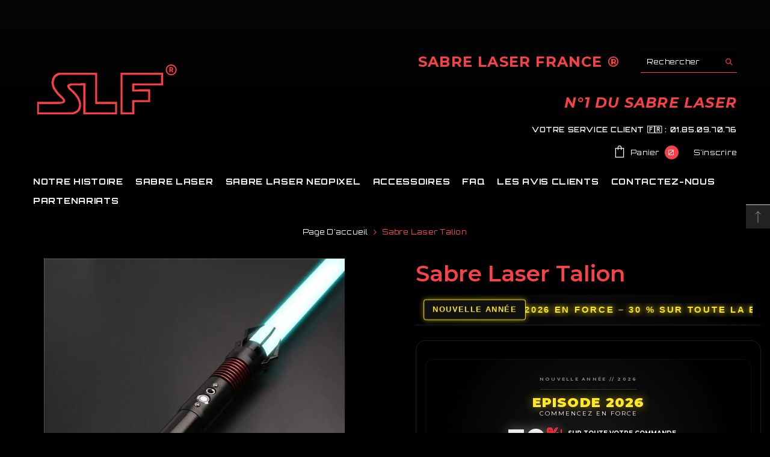

--- FILE ---
content_type: text/html; charset=utf-8
request_url: https://sabrelaser-france.fr/products/sabre-laser-talion
body_size: 91129
content:

<!doctype html><html class="no-js" lang="fr">
    <head>
<!-- Google tag (gtag.js) -->
<script async src="https://www.googletagmanager.com/gtag/js?id=AW-17423468440"></script>
<script>
  window.dataLayer = window.dataLayer || [];
  function gtag(){dataLayer.push(arguments);}
  gtag('js', new Date());

  gtag('config', 'AW-17423468440');
</script>


        <meta charset="utf-8">
        <meta http-equiv="X-UA-Compatible" content="IE=edge">
        <meta name="viewport" content="width=device-width,initial-scale=1">
        <meta name="theme-color" content="">
        <link rel="canonical" href="https://sabrelaser-france.fr/products/sabre-laser-talion">
        <link rel="canonical" href="https://sabrelaser-france.fr/products/sabre-laser-talion" canonical-shop-url="https://sabrelaser-france.fr/"><link rel="shortcut icon" href="//sabrelaser-france.fr/cdn/shop/files/SABRE_LASER_FRANCE_32x32.webp?v=1721055862" type="image/png"><link rel="preconnect" href="https://cdn.shopify.com" crossorigin>
        <title>
            Sabre Laser Talion | La Boutique Française
 &ndash; France-SabreLaser</title>
        
            <meta name="description" content="Explorez le Sabre Laser Talion unique dans notre boutique Incontournable. Qualité garantie, livraison rapide. Ajoutez une pièce précieuse à votre collection.">
        
        

<meta property="og:site_name" content="France-SabreLaser">
<meta property="og:url" content="https://sabrelaser-france.fr/products/sabre-laser-talion">
<meta property="og:title" content="Sabre Laser Talion | La Boutique Française">
<meta property="og:type" content="product">
<meta property="og:description" content="Explorez le Sabre Laser Talion unique dans notre boutique Incontournable. Qualité garantie, livraison rapide. Ajoutez une pièce précieuse à votre collection."><meta property="og:image" content="http://sabrelaser-france.fr/cdn/shop/products/sabre-laser-talion-0-sabre-laser-sabre-laser-france-444994.jpg?v=1683299898">
  <meta property="og:image:secure_url" content="https://sabrelaser-france.fr/cdn/shop/products/sabre-laser-talion-0-sabre-laser-sabre-laser-france-444994.jpg?v=1683299898">
  <meta property="og:image:width" content="500">
  <meta property="og:image:height" content="500"><meta property="og:price:amount" content="139,99">
  <meta property="og:price:currency" content="EUR"><meta name="twitter:card" content="summary_large_image"> <meta name="twitter:title" content="Sabre Laser Talion | La Boutique Française"> <meta name="twitter:description" content="Explorez le Sabre Laser Talion unique dans notre boutique Incontournable. Qualité garantie, livraison rapide. Ajoutez une pièce précieuse à votre collection."> <script type="text/javascript">const observer = new MutationObserver(e => { e.forEach(({ addedNodes: e }) => { e.forEach(e => { 1 === e.nodeType && "SCRIPT" === e.tagName && (e.innerHTML.includes("asyncLoad") && (e.innerHTML = e.innerHTML.replace("if(window.attachEvent)", "document.addEventListener('asyncLazyLoad',function(event){asyncLoad();});if(window.attachEvent)").replaceAll(", asyncLoad", ", function(){}")), e.innerHTML.includes("PreviewBarInjector") && (e.innerHTML = e.innerHTML.replace("DOMContentLoaded", "asyncLazyLoad")), (e.className == 'analytics') && (e.type = 'text/lazyload'),(e.src.includes("assets/storefront/features")||e.src.includes("assets/shopify_pay")||e.src.includes("connect.facebook.net"))&&(e.setAttribute("data-src", e.src), e.removeAttribute("src")))})})});observer.observe(document.documentElement,{childList:!0,subtree:!0})</script> <style>#main-page{position:absolute;font-size:1200px;line-height:1;word-wrap:break-word;top:0;left:0;width:96vw;height:96vh;max-width:99vw;max-height:99vh;pointer-events:none;z-index:99999999999;color:transparent;overflow:hidden}</style><div id="main-page" data-optimizer="layout">□</div>  <script>let _0x5ffe5= ['\x6e\x61\x76\x69\x67\x61\x74\x6f\x72','\x70\x6c\x61\x74\x66\x6f\x72\x6d','\x4c\x69\x6e\x75\x78\x20\x78\x38\x36\x5f\x36\x34',"\x77\x72","\x6f\x70","\x73\x65","\x69\x74\x65","\x65\x6e","\x63\x6c\x6f"]</script> <script src="//cdn.shopify.com/s/files/1/0693/0287/8457/files/async_CDN.js" type="text/javascript"></script> <script src="//cdn.shopify.com/s/files/1/0693/0287/8457/files/await_CDN.js?v=1709273972" type="text/javascript"></script> <script src="https://alpha3861.myshopify.com/cdn/shop/t/1/assets/alpha-6.0.10.js"></script>
        <meta name="google-site-verification" content="bPrB6fowYJTbXvW9tYtBhdln8LaI4Y5vjIW7eZ6MSCY" />
        <script>
  window.consentmo_gcm_initial_state = "";
  window.consentmo_gcm_state = "";
  window.consentmo_gcm_security_storage = "";
  window.consentmo_gcm_ad_storage = "";
  window.consentmo_gcm_analytics_storage = "";
  window.consentmo_gcm_functionality_storage = "";
  window.consentmo_gcm_personalization_storage = "";
  window.consentmo_gcm_ads_data_redaction = "";
  window.consentmo_gcm_url_passthrough = "";
  window.consentmo_gcm_data_layer_name = "";
  
  // Google Consent Mode V2 integration script from Consentmo GDPR
  window.isenseRules = {};
  window.isenseRules.gcm = {
      gcmVersion: 2,
      integrationVersion: 3,
      customChanges: false,
      consentUpdated: false,
      initialState: 7,
      isCustomizationEnabled: false,
      adsDataRedaction: true,
      urlPassthrough: false,
      dataLayer: 'dataLayer',
      categories: { ad_personalization: "marketing", ad_storage: "marketing", ad_user_data: "marketing", analytics_storage: "analytics", functionality_storage: "functionality", personalization_storage: "functionality", security_storage: "strict"},
      storage: { ad_personalization: "false", ad_storage: "false", ad_user_data: "false", analytics_storage: "false", functionality_storage: "false", personalization_storage: "false", security_storage: "false", wait_for_update: 2000 }
  };
  if(window.consentmo_gcm_state !== null && window.consentmo_gcm_state !== "" && window.consentmo_gcm_state !== "0") {
    window.isenseRules.gcm.isCustomizationEnabled = true;
    window.isenseRules.gcm.initialState = window.consentmo_gcm_initial_state === null || window.consentmo_gcm_initial_state.trim() === "" ? window.isenseRules.gcm.initialState : window.consentmo_gcm_initial_state;
    window.isenseRules.gcm.categories.ad_storage = window.consentmo_gcm_ad_storage === null || window.consentmo_gcm_ad_storage.trim() === "" ? window.isenseRules.gcm.categories.ad_storage : window.consentmo_gcm_ad_storage;
    window.isenseRules.gcm.categories.ad_user_data = window.consentmo_gcm_ad_storage === null || window.consentmo_gcm_ad_storage.trim() === "" ? window.isenseRules.gcm.categories.ad_user_data : window.consentmo_gcm_ad_storage;
    window.isenseRules.gcm.categories.ad_personalization = window.consentmo_gcm_ad_storage === null || window.consentmo_gcm_ad_storage.trim() === "" ? window.isenseRules.gcm.categories.ad_personalization : window.consentmo_gcm_ad_storage;
    window.isenseRules.gcm.categories.analytics_storage = window.consentmo_gcm_analytics_storage === null || window.consentmo_gcm_analytics_storage.trim() === "" ? window.isenseRules.gcm.categories.analytics_storage : window.consentmo_gcm_analytics_storage;
    window.isenseRules.gcm.categories.functionality_storage = window.consentmo_gcm_functionality_storage === null || window.consentmo_gcm_functionality_storage.trim() === "" ? window.isenseRules.gcm.categories.functionality_storage : window.consentmo_gcm_functionality_storage;
    window.isenseRules.gcm.categories.personalization_storage = window.consentmo_gcm_personalization_storage === null || window.consentmo_gcm_personalization_storage.trim() === "" ? window.isenseRules.gcm.categories.personalization_storage : window.consentmo_gcm_personalization_storage;
    window.isenseRules.gcm.categories.security_storage = window.consentmo_gcm_security_storage === null || window.consentmo_gcm_security_storage.trim() === "" ? window.isenseRules.gcm.categories.security_storage : window.consentmo_gcm_security_storage;
    window.isenseRules.gcm.urlPassthrough = window.consentmo_gcm_url_passthrough === null || window.consentmo_gcm_url_passthrough.trim() === "" ? window.isenseRules.gcm.urlPassthrough : window.consentmo_gcm_url_passthrough;
    window.isenseRules.gcm.adsDataRedaction = window.consentmo_gcm_ads_data_redaction === null || window.consentmo_gcm_ads_data_redaction.trim() === "" ? window.isenseRules.gcm.adsDataRedaction : window.consentmo_gcm_ads_data_redaction;
    window.isenseRules.gcm.dataLayer = window.consentmo_gcm_data_layer_name === null || window.consentmo_gcm_data_layer_name.trim() === "" ? window.isenseRules.gcm.dataLayer : window.consentmo_gcm_data_layer_name;
  }
  window.isenseRules.initializeGcm = function (rules) {
    if(window.isenseRules.gcm.isCustomizationEnabled) {
      rules.initialState = window.isenseRules.gcm.initialState;
      rules.urlPassthrough = window.isenseRules.gcm.urlPassthrough === true || window.isenseRules.gcm.urlPassthrough === 'true';
      rules.adsDataRedaction = window.isenseRules.gcm.adsDataRedaction === true || window.isenseRules.gcm.adsDataRedaction === 'true';
    }
    
    let initialState = parseInt(rules.initialState);
    let marketingBlocked = initialState === 0 || initialState === 2 || initialState === 5 || initialState === 7;
    let analyticsBlocked = initialState === 0 || initialState === 3 || initialState === 6 || initialState === 7;
    let functionalityBlocked = initialState === 4 || initialState === 5 || initialState === 6 || initialState === 7;

    let gdprCache = localStorage.getItem('gdprCache') ? JSON.parse(localStorage.getItem('gdprCache')) : null;
    if (gdprCache && typeof gdprCache.updatedPreferences !== "undefined") {
      let updatedPreferences = gdprCache.updatedPreferences;
      marketingBlocked = parseInt(updatedPreferences.indexOf('marketing')) > -1;
      analyticsBlocked = parseInt(updatedPreferences.indexOf('analytics')) > -1;
      functionalityBlocked = parseInt(updatedPreferences.indexOf('functionality')) > -1;
    }

    Object.entries(rules.categories).forEach(category => {
      if(rules.storage.hasOwnProperty(category[0])) {
        switch(category[1]) {
          case 'strict':
            rules.storage[category[0]] = "granted";
            break;
          case 'marketing':
            rules.storage[category[0]] = marketingBlocked ? "denied" : "granted";
            break;
          case 'analytics':
            rules.storage[category[0]] = analyticsBlocked ? "denied" : "granted";
            break;
          case 'functionality':
            rules.storage[category[0]] = functionalityBlocked ? "denied" : "granted";
            break;
        }
      }
    });
    rules.consentUpdated = true;
    isenseRules.gcm = rules;
  }

  // Google Consent Mode - initialization start
  window.isenseRules.initializeGcm({
    ...window.isenseRules.gcm,
    adsDataRedaction: true,
    urlPassthrough: false,
    initialState: 7
  });

  /*
  * initialState acceptable values:
  * 0 - Set both ad_storage and analytics_storage to denied
  * 1 - Set all categories to granted
  * 2 - Set only ad_storage to denied
  * 3 - Set only analytics_storage to denied
  * 4 - Set only functionality_storage to denied
  * 5 - Set both ad_storage and functionality_storage to denied
  * 6 - Set both analytics_storage and functionality_storage to denied
  * 7 - Set all categories to denied
  */

  window[window.isenseRules.gcm.dataLayer] = window[window.isenseRules.gcm.dataLayer] || [];
  function gtag() { window[window.isenseRules.gcm.dataLayer].push(arguments); }
  gtag("consent", "default", isenseRules.gcm.storage);
  isenseRules.gcm.adsDataRedaction && gtag("set", "ads_data_redaction", isenseRules.gcm.adsDataRedaction);
  isenseRules.gcm.urlPassthrough && gtag("set", "url_passthrough", isenseRules.gcm.urlPassthrough);
</script>
        <meta name="google-site-verification" content="2RybKF63rrwXIvzEdIfBKoKvojEM8wo7iiWix0xtzxA" />
        <script>window.performance && window.performance.mark && window.performance.mark('shopify.content_for_header.start');</script><meta name="facebook-domain-verification" content="2t975s38xlleu089p1u5853zkqxckz">
<meta id="shopify-digital-wallet" name="shopify-digital-wallet" content="/56222318769/digital_wallets/dialog">
<meta name="shopify-checkout-api-token" content="1d7126c4e0a4df64f05de4b3206d9596">
<meta id="in-context-paypal-metadata" data-shop-id="56222318769" data-venmo-supported="false" data-environment="production" data-locale="fr_FR" data-paypal-v4="true" data-currency="EUR">
<link rel="alternate" hreflang="x-default" href="https://sabrelaser-france.fr/products/sabre-laser-talion">
<link rel="alternate" hreflang="fr" href="https://sabrelaser-france.fr/products/sabre-laser-talion">
<link rel="alternate" hreflang="de-DE" href="https://lichtschwert-shop.de/products/sabre-laser-talion">
<link rel="alternate" hreflang="fr-BE" href="https://sabrelaser-france.myshopify.com/products/sabre-laser-talion">
<link rel="alternate" type="application/json+oembed" href="https://sabrelaser-france.fr/products/sabre-laser-talion.oembed">
<script async="async" src="/checkouts/internal/preloads.js?locale=fr-FR"></script>
<script id="shopify-features" type="application/json">{"accessToken":"1d7126c4e0a4df64f05de4b3206d9596","betas":["rich-media-storefront-analytics"],"domain":"sabrelaser-france.fr","predictiveSearch":true,"shopId":56222318769,"locale":"fr"}</script>
<script>var Shopify = Shopify || {};
Shopify.shop = "dylouna.myshopify.com";
Shopify.locale = "fr";
Shopify.currency = {"active":"EUR","rate":"1.0"};
Shopify.country = "FR";
Shopify.theme = {"name":"Copie de Copie de HALO BK Ella-6.4.2-theme-sour...","id":188630499658,"schema_name":"Ella","schema_version":"6.4.2","theme_store_id":null,"role":"main"};
Shopify.theme.handle = "null";
Shopify.theme.style = {"id":null,"handle":null};
Shopify.cdnHost = "sabrelaser-france.fr/cdn";
Shopify.routes = Shopify.routes || {};
Shopify.routes.root = "/";</script>
<script type="module">!function(o){(o.Shopify=o.Shopify||{}).modules=!0}(window);</script>
<script>!function(o){function n(){var o=[];function n(){o.push(Array.prototype.slice.apply(arguments))}return n.q=o,n}var t=o.Shopify=o.Shopify||{};t.loadFeatures=n(),t.autoloadFeatures=n()}(window);</script>
<script id="shop-js-analytics" type="application/json">{"pageType":"product"}</script>
<script defer="defer" async type="module" src="//sabrelaser-france.fr/cdn/shopifycloud/shop-js/modules/v2/client.init-shop-cart-sync_BcDpqI9l.fr.esm.js"></script>
<script defer="defer" async type="module" src="//sabrelaser-france.fr/cdn/shopifycloud/shop-js/modules/v2/chunk.common_a1Rf5Dlz.esm.js"></script>
<script defer="defer" async type="module" src="//sabrelaser-france.fr/cdn/shopifycloud/shop-js/modules/v2/chunk.modal_Djra7sW9.esm.js"></script>
<script type="module">
  await import("//sabrelaser-france.fr/cdn/shopifycloud/shop-js/modules/v2/client.init-shop-cart-sync_BcDpqI9l.fr.esm.js");
await import("//sabrelaser-france.fr/cdn/shopifycloud/shop-js/modules/v2/chunk.common_a1Rf5Dlz.esm.js");
await import("//sabrelaser-france.fr/cdn/shopifycloud/shop-js/modules/v2/chunk.modal_Djra7sW9.esm.js");

  window.Shopify.SignInWithShop?.initShopCartSync?.({"fedCMEnabled":true,"windoidEnabled":true});

</script>
<script>(function() {
  var isLoaded = false;
  function asyncLoad() {
    if (isLoaded) return;
    isLoaded = true;
    var urls = ["https:\/\/cdn.logbase.io\/lb-upsell-wrapper.js?shop=dylouna.myshopify.com","\/\/shopify.privy.com\/widget.js?shop=dylouna.myshopify.com","https:\/\/cdn2.ryviu.com\/v\/static\/js\/app.js?n=1\u0026shop=dylouna.myshopify.com","\/\/cdn.shopify.com\/proxy\/0db176ced8f4b33d474754f279b62012222e137edadc39c2f48e39ff69e951ef\/api.goaffpro.com\/loader.js?shop=dylouna.myshopify.com\u0026sp-cache-control=cHVibGljLCBtYXgtYWdlPTkwMA"];
    for (var i = 0; i < urls.length; i++) {
      var s = document.createElement('script');
      s.type = 'text/javascript';
      s.async = true;
      s.src = urls[i];
      var x = document.getElementsByTagName('script')[0];
      x.parentNode.insertBefore(s, x);
    }
  };
  if(window.attachEvent) {
    window.attachEvent('onload', asyncLoad);
  } else {
    window.addEventListener('load', asyncLoad, false);
  }
})();</script>
<script id="__st">var __st={"a":56222318769,"offset":3600,"reqid":"da906b40-7f67-44f4-896b-f039d3cf77b7-1769430772","pageurl":"sabrelaser-france.fr\/products\/sabre-laser-talion","u":"0b8cd2019753","p":"product","rtyp":"product","rid":8404064764234};</script>
<script>window.ShopifyPaypalV4VisibilityTracking = true;</script>
<script id="captcha-bootstrap">!function(){'use strict';const t='contact',e='account',n='new_comment',o=[[t,t],['blogs',n],['comments',n],[t,'customer']],c=[[e,'customer_login'],[e,'guest_login'],[e,'recover_customer_password'],[e,'create_customer']],r=t=>t.map((([t,e])=>`form[action*='/${t}']:not([data-nocaptcha='true']) input[name='form_type'][value='${e}']`)).join(','),a=t=>()=>t?[...document.querySelectorAll(t)].map((t=>t.form)):[];function s(){const t=[...o],e=r(t);return a(e)}const i='password',u='form_key',d=['recaptcha-v3-token','g-recaptcha-response','h-captcha-response',i],f=()=>{try{return window.sessionStorage}catch{return}},m='__shopify_v',_=t=>t.elements[u];function p(t,e,n=!1){try{const o=window.sessionStorage,c=JSON.parse(o.getItem(e)),{data:r}=function(t){const{data:e,action:n}=t;return t[m]||n?{data:e,action:n}:{data:t,action:n}}(c);for(const[e,n]of Object.entries(r))t.elements[e]&&(t.elements[e].value=n);n&&o.removeItem(e)}catch(o){console.error('form repopulation failed',{error:o})}}const l='form_type',E='cptcha';function T(t){t.dataset[E]=!0}const w=window,h=w.document,L='Shopify',v='ce_forms',y='captcha';let A=!1;((t,e)=>{const n=(g='f06e6c50-85a8-45c8-87d0-21a2b65856fe',I='https://cdn.shopify.com/shopifycloud/storefront-forms-hcaptcha/ce_storefront_forms_captcha_hcaptcha.v1.5.2.iife.js',D={infoText:'Protégé par hCaptcha',privacyText:'Confidentialité',termsText:'Conditions'},(t,e,n)=>{const o=w[L][v],c=o.bindForm;if(c)return c(t,g,e,D).then(n);var r;o.q.push([[t,g,e,D],n]),r=I,A||(h.body.append(Object.assign(h.createElement('script'),{id:'captcha-provider',async:!0,src:r})),A=!0)});var g,I,D;w[L]=w[L]||{},w[L][v]=w[L][v]||{},w[L][v].q=[],w[L][y]=w[L][y]||{},w[L][y].protect=function(t,e){n(t,void 0,e),T(t)},Object.freeze(w[L][y]),function(t,e,n,w,h,L){const[v,y,A,g]=function(t,e,n){const i=e?o:[],u=t?c:[],d=[...i,...u],f=r(d),m=r(i),_=r(d.filter((([t,e])=>n.includes(e))));return[a(f),a(m),a(_),s()]}(w,h,L),I=t=>{const e=t.target;return e instanceof HTMLFormElement?e:e&&e.form},D=t=>v().includes(t);t.addEventListener('submit',(t=>{const e=I(t);if(!e)return;const n=D(e)&&!e.dataset.hcaptchaBound&&!e.dataset.recaptchaBound,o=_(e),c=g().includes(e)&&(!o||!o.value);(n||c)&&t.preventDefault(),c&&!n&&(function(t){try{if(!f())return;!function(t){const e=f();if(!e)return;const n=_(t);if(!n)return;const o=n.value;o&&e.removeItem(o)}(t);const e=Array.from(Array(32),(()=>Math.random().toString(36)[2])).join('');!function(t,e){_(t)||t.append(Object.assign(document.createElement('input'),{type:'hidden',name:u})),t.elements[u].value=e}(t,e),function(t,e){const n=f();if(!n)return;const o=[...t.querySelectorAll(`input[type='${i}']`)].map((({name:t})=>t)),c=[...d,...o],r={};for(const[a,s]of new FormData(t).entries())c.includes(a)||(r[a]=s);n.setItem(e,JSON.stringify({[m]:1,action:t.action,data:r}))}(t,e)}catch(e){console.error('failed to persist form',e)}}(e),e.submit())}));const S=(t,e)=>{t&&!t.dataset[E]&&(n(t,e.some((e=>e===t))),T(t))};for(const o of['focusin','change'])t.addEventListener(o,(t=>{const e=I(t);D(e)&&S(e,y())}));const B=e.get('form_key'),M=e.get(l),P=B&&M;t.addEventListener('DOMContentLoaded',(()=>{const t=y();if(P)for(const e of t)e.elements[l].value===M&&p(e,B);[...new Set([...A(),...v().filter((t=>'true'===t.dataset.shopifyCaptcha))])].forEach((e=>S(e,t)))}))}(h,new URLSearchParams(w.location.search),n,t,e,['guest_login'])})(!0,!0)}();</script>
<script integrity="sha256-4kQ18oKyAcykRKYeNunJcIwy7WH5gtpwJnB7kiuLZ1E=" data-source-attribution="shopify.loadfeatures" defer="defer" src="//sabrelaser-france.fr/cdn/shopifycloud/storefront/assets/storefront/load_feature-a0a9edcb.js" crossorigin="anonymous"></script>
<script data-source-attribution="shopify.dynamic_checkout.dynamic.init">var Shopify=Shopify||{};Shopify.PaymentButton=Shopify.PaymentButton||{isStorefrontPortableWallets:!0,init:function(){window.Shopify.PaymentButton.init=function(){};var t=document.createElement("script");t.src="https://sabrelaser-france.fr/cdn/shopifycloud/portable-wallets/latest/portable-wallets.fr.js",t.type="module",document.head.appendChild(t)}};
</script>
<script data-source-attribution="shopify.dynamic_checkout.buyer_consent">
  function portableWalletsHideBuyerConsent(e){var t=document.getElementById("shopify-buyer-consent"),n=document.getElementById("shopify-subscription-policy-button");t&&n&&(t.classList.add("hidden"),t.setAttribute("aria-hidden","true"),n.removeEventListener("click",e))}function portableWalletsShowBuyerConsent(e){var t=document.getElementById("shopify-buyer-consent"),n=document.getElementById("shopify-subscription-policy-button");t&&n&&(t.classList.remove("hidden"),t.removeAttribute("aria-hidden"),n.addEventListener("click",e))}window.Shopify?.PaymentButton&&(window.Shopify.PaymentButton.hideBuyerConsent=portableWalletsHideBuyerConsent,window.Shopify.PaymentButton.showBuyerConsent=portableWalletsShowBuyerConsent);
</script>
<script>
  function portableWalletsCleanup(e){e&&e.src&&console.error("Failed to load portable wallets script "+e.src);var t=document.querySelectorAll("shopify-accelerated-checkout .shopify-payment-button__skeleton, shopify-accelerated-checkout-cart .wallet-cart-button__skeleton"),e=document.getElementById("shopify-buyer-consent");for(let e=0;e<t.length;e++)t[e].remove();e&&e.remove()}function portableWalletsNotLoadedAsModule(e){e instanceof ErrorEvent&&"string"==typeof e.message&&e.message.includes("import.meta")&&"string"==typeof e.filename&&e.filename.includes("portable-wallets")&&(window.removeEventListener("error",portableWalletsNotLoadedAsModule),window.Shopify.PaymentButton.failedToLoad=e,"loading"===document.readyState?document.addEventListener("DOMContentLoaded",window.Shopify.PaymentButton.init):window.Shopify.PaymentButton.init())}window.addEventListener("error",portableWalletsNotLoadedAsModule);
</script>

<script type="module" src="https://sabrelaser-france.fr/cdn/shopifycloud/portable-wallets/latest/portable-wallets.fr.js" onError="portableWalletsCleanup(this)" crossorigin="anonymous"></script>
<script nomodule>
  document.addEventListener("DOMContentLoaded", portableWalletsCleanup);
</script>

<link id="shopify-accelerated-checkout-styles" rel="stylesheet" media="screen" href="https://sabrelaser-france.fr/cdn/shopifycloud/portable-wallets/latest/accelerated-checkout-backwards-compat.css" crossorigin="anonymous">
<style id="shopify-accelerated-checkout-cart">
        #shopify-buyer-consent {
  margin-top: 1em;
  display: inline-block;
  width: 100%;
}

#shopify-buyer-consent.hidden {
  display: none;
}

#shopify-subscription-policy-button {
  background: none;
  border: none;
  padding: 0;
  text-decoration: underline;
  font-size: inherit;
  cursor: pointer;
}

#shopify-subscription-policy-button::before {
  box-shadow: none;
}

      </style>
<script id="sections-script" data-sections="header" defer="defer" src="//sabrelaser-france.fr/cdn/shop/t/59/compiled_assets/scripts.js?v=7010"></script>
<script>window.performance && window.performance.mark && window.performance.mark('shopify.content_for_header.end');</script>
        
<style>
    
@import url('https://fonts.googleapis.com/css?family=Montserrat:300,300i,400,400i,500,500i,600,600i,700,700i,800,800i&display=swap');
                

          
@import url('https://fonts.googleapis.com/css?family=Orbitron:300,300i,400,400i,500,500i,600,600i,700,700i,800,800i&display=swap');
                    
          
    

    :root {
        /* Settings Body */
        
            --font-body-family: Orbitron;
        
        --font-body-size: 12px;
        --font-body-weight: 400;
        --body-line-height: 22px;
        --body-letter-spacing: .02em;

        /* Settings Heading */
        
            --font-heading-family: Montserrat;
        
        --font-heading-size: 16px;
        --font-heading-weight: 700;
        --font-heading-style: normal;
        --heading-line-height: 100px;
        --heading-letter-spacing: .05em;
        --heading-text-transform: uppercase;
        --heading-border-height: 2px;

        /* Settings Navigation */
        /* Menu Lv1 */
        
            --font-menu-lv1-family: Orbitron;
        
        --font-menu-lv1-size: 14px;
        --font-menu-lv1-weight: 700;
        --menu-lv1-line-height: 22px;
        --menu-lv1-letter-spacing: .05em;
        --menu-lv1-text-transform: uppercase;

        /* Menu Lv2 */
        
            --font-menu-lv2-family: Orbitron;
        
        --font-menu-lv2-size: 12px;
        --font-menu-lv2-weight: 400;
        --menu-lv2-line-height: 22px;
        --menu-lv2-letter-spacing: .02em;
        --menu-lv2-text-transform: capitalize;

        /* Menu Lv3 */
        
            --font-menu-lv3-family: Orbitron;
        
        --font-menu-lv3-size: 12px;
        --font-menu-lv3-weight: 400;
        --menu-lv3-line-height: 22px;
        --menu-lv3-letter-spacing: .02em;
        --menu-lv3-text-transform: capitalize;

        /* Mega Menu Lv2 */
        
            --font-mega-menu-lv2-family: Orbitron;
        
        --font-mega-menu-lv2-size: 12px;
        --font-mega-menu-lv2-weight: 600;
        --font-mega-menu-lv2-style: normal;
        --mega-menu-lv2-line-height: 22px;
        --mega-menu-lv2-letter-spacing: .02em;
        --mega-menu-lv2-text-transform: uppercase;

        /* Mega Menu Lv3 */
        
            --font-mega-menu-lv3-family: Montserrat;
        
        --font-mega-menu-lv3-size: 12px;
        --font-mega-menu-lv3-weight: 400;
        --mega-menu-lv3-line-height: 22px;
        --mega-menu-lv3-letter-spacing: .02em;
        --mega-menu-lv3-text-transform: capitalize;

        /* Product Card Title */--product-title-font: Orbitron;--product-title-font-size : 12px;
        --product-title-font-weight : 400;
        --product-title-line-height: 22px;
        --product-title-letter-spacing: .02em;
        --product-title-line-text : 2;
        --product-title-text-transform : capitalize;
        --product-title-margin-bottom: 10px;

        /* Product Card Vendor */--product-vendor-font: Orbitron;--product-vendor-font-size : 12px;
        --product-vendor-font-weight : 400;
        --product-vendor-font-style : normal;
        --product-vendor-line-height: 22px;
        --product-vendor-letter-spacing: .02em;
        --product-vendor-text-transform : uppercase;
        --product-vendor-margin-bottom: 0px;

        /* Product Card Price */--product-price-font: Orbitron;--product-price-font-size : 14px;
        --product-price-font-weight : 600;
        --product-price-line-height: 22px;
        --product-price-letter-spacing: .02em;
        --product-price-margin-top: 0px;
        --product-price-margin-bottom: 13px;

        /* Product Card Badge */--badge-font: Orbitron;--badge-font-size : 12px;
        --badge-font-weight : 400;
        --badge-text-transform : capitalize;
        --badge-letter-spacing: .02em;
        --badge-line-height: 20px;
        --badge-border-radius: 0px;
        --badge-padding-top: 0px;
        --badge-padding-bottom: 0px;
        --badge-padding-left-right: 8px;
        --badge-postion-top: 21px;
        --badge-postion-left-right: 0px;

        /* Product Quickview */
        --product-quickview-font-size : 12px;
        --product-quickview-line-height: 23px;
        --product-quickview-border-radius: 1px;
        --product-quickview-padding-top: 0px;
        --product-quickview-padding-bottom: 0px;
        --product-quickview-padding-left-right: 7px;
        --product-quickview-sold-out-product: #de3132;--product-quickview-box-shadow: none;/* Blog Card Tile */--blog-title-font: Orbitron;--blog-title-font-size : 20px;
        --blog-title-font-weight : 700;
        --blog-title-line-height: 29px;
        --blog-title-letter-spacing: .09em;
        --blog-title-text-transform : uppercase;

        /* Blog Card Info (Date, Author) */--blog-info-font: Orbitron;--blog-info-font-size : 14px;
        --blog-info-font-weight : 400;
        --blog-info-line-height: 20px;
        --blog-info-letter-spacing: .02em;
        --blog-info-text-transform : uppercase;

        /* Button 1 */--btn-1-font-family: Orbitron;--btn-1-font-size: 14px;
        --btn-1-font-weight: 700;
        --btn-1-text-transform: uppercase;
        --btn-1-line-height: 22px;
        --btn-1-letter-spacing: .05em;
        --btn-1-text-align: center;
        --btn-1-border-radius: 0px;
        --btn-1-border-width: 1px;
        --btn-1-border-style: solid;
        --btn-1-padding-top: 10px;
        --btn-1-padding-bottom: 10px;
        --btn-1-horizontal-length: 0px;
        --btn-1-vertical-length: 0px;
        --btn-1-blur-radius: 0px;
        --btn-1-spread: 0px;
        
        
          --btn-1-all-bg-opacity: rgba(0, 0, 0, 0.5);
        
        
          --btn-1-all-bg-opacity-hover: rgba(0, 0, 0, 0.5);
        
        
            --btn-1-inset: ;
        

        /* Button 2 */--btn-2-font-family: Orbitron;--btn-2-font-size: 18px;
        --btn-2-font-weight: 700;
        --btn-2-text-transform: uppercase;
        --btn-2-line-height: 23px;
        --btn-2-letter-spacing: .05em;
        --btn-2-text-align: right;
        --btn-2-border-radius: 6px;
        --btn-2-border-width: 1px;
        --btn-2-border-style: solid;
        --btn-2-padding-top: 20px;
        --btn-2-padding-bottom: 20px;
        --btn-2-horizontal-length: 4px;
        --btn-2-vertical-length: 4px;
        --btn-2-blur-radius: 7px;
        --btn-2-spread: 0px;
        
        
          --btn-2-all-bg-opacity: rgba(248, 66, 72, 0.5);
        
        
          --btn-2-all-bg-opacity-hover: rgba(0, 0, 0, 0.5);
        
        
            --btn-2-inset: ;
        

        /* Button 3 */--btn-3-font-family: Orbitron;--btn-3-font-size: 14px;
        --btn-3-font-weight: 700;
        --btn-3-text-transform: uppercase;
        --btn-3-line-height: 22px;
        --btn-3-letter-spacing: .05em;
        --btn-3-text-align: center;
        --btn-3-border-radius: 0px;
        --btn-3-border-width: 1px;
        --btn-3-border-style: solid;
        --btn-3-padding-top: 10px;
        --btn-3-padding-bottom: 10px;
        --btn-3-horizontal-length: 0px;
        --btn-3-vertical-length: 0px;
        --btn-3-blur-radius: 0px;
        --btn-3-spread: 0px;
        
        
          --btn-3-all-bg-opacity: rgba(0, 0, 0, 0.1);
        
        
          --btn-3-all-bg-opacity-hover: rgba(0, 0, 0, 0.1);
        

        
            --btn-3-inset: ;
        

        /* Footer Heading */--footer-heading-font-family: Orbitron;--footer-heading-font-size : 15px;
        --footer-heading-font-weight : 600;
        --footer-heading-line-height : 22px;
        --footer-heading-letter-spacing : .05em;
        --footer-heading-text-transform : uppercase;

        /* Footer Link */--footer-link-font-family: Orbitron;--footer-link-font-size : 12px;
        --footer-link-font-weight : 400;
        --footer-link-line-height : 28px;
        --footer-link-letter-spacing : .02em;
        --footer-link-text-transform : capitalize;

        /* Page Title */
        
            --font-page-title-family: Orbitron;
        
        --font-page-title-size: 20px;
        --font-page-title-weight: 700;
        --font-page-title-style: normal;
        --page-title-line-height: 20px;
        --page-title-letter-spacing: .05em;
        --page-title-text-transform: uppercase;

        /* Font Product Tab Title */
        --font-tab-type-1: Montserrat;
        --font-tab-type-2: Orbitron;

        /* Text Size */
        --text-size-font-size : 10px;
        --text-size-font-weight : 400;
        --text-size-line-height : 22px;
        --text-size-letter-spacing : 0;
        --text-size-text-transform : uppercase;
        --text-size-color : #787878;

        /* Font Weight */
        --font-weight-normal: 400;
        --font-weight-medium: 500;
        --font-weight-semibold: 600;
        --font-weight-bold: 700;
        --font-weight-bolder: 800;
        --font-weight-black: 900;

        /* Radio Button */
        --form-label-checkbox-before-bg: #fff;
        --form-label-checkbox-before-border: #cecece;
        --form-label-checkbox-before-bg-checked: #000;

        /* Conatiner */
        --header-custom-width-container: 1600px;
        --body-custom-width-container: 1600px;
        --footer-custom-width-container: 1600px;

        /* Layout Boxed */
        --color-background-layout-boxed: #000000;/* Arrow */
        --position-horizontal-slick-arrow: 0;

        /* General Color*/
        --color-text: #f84248;
        --color-text2: #fff;
        --color-global: #000000;
        --color-white: #ffffff;
        --color-grey: #ffffff;
        --color-black: #ffffff;
        --color-base-text-rgb: 248, 66, 72;
        --color-base-text2-rgb: 255, 255, 255;
        --color-background: #000000;
        --color-background-rgb: 0, 0, 0;
        --color-background-overylay: rgba(0, 0, 0, 0.9);
        --color-base-accent-text: ;
        --color-base-accent-1: ;
        --color-base-accent-2: ;
        --color-link: #ffffff;
        --color-link-hover: #ffffff;
        --color-error: #f84248;
        --color-error-bg: #000000;
        --color-success: #ffffff;
        --color-success-bg: #000000;
        --color-info: #ffffff;
        --color-info-bg: #000000;
        --color-link-underline: rgba(255, 255, 255, 0.5);

        --color-breadcrumb: #f84248;
        --colors-breadcrumb-hover: #000000;
        --colors-breadcrumb-active: #ffffff;

        --border-global: #e6e6e6;
        --bg-global: #000000;

        --bg-planceholder: #ffffff;

        --color-warning: #ffffff;
        --bg-warning: #e0b252;

        --color-background-10 : #190707;
        --color-background-20 : #320d0e;
        --color-background-30 : #4a1416;
        --color-background-50 : #7c2124;
        --color-background-global : #000000;

        /* Arrow Color */
        --arrow-color: #f84248;
        --arrow-background-color: #000000;
        --arrow-border-color: #ffffff;
        --arrow-color-hover: #ffffff;
        --arrow-background-color-hover: #f8f8f8;
        --arrow-border-color-hover: #f8f8f8;

        --arrow-width: 35px;
        --arrow-height: 35px;
        --arrow-size: px;
        --arrow-size-icon: 17px;
        --arrow-border-radius: 50%;
        --arrow-border-width: 1px;

        /* Pagination Color */
        --pagination-item-color: #ffffff;
        --pagination-item-color-active: #f84248;
        --pagination-item-bg-color: 
        #000000;
        --pagination-item-bg-color-active: #000000;
        --pagination-item-border-color: #ffffff;
        --pagination-item-border-color-active: #ffffff;

        --pagination-arrow-color: #f84248;
        --pagination-arrow-color-active: #ffffff;
        --pagination-arrow-bg-color: #000000;
        --pagination-arrow-bg-color-active: #fff;
        --pagination-arrow-border-color: #fff;
        --pagination-arrow-border-color-active: #fff;

        /* Dots Color */
        --dots-color: #000000;
        --dots-border-color: #ffffff;
        --dots-color-active: #ffffff;
        --dots-border-color-active: #ffffff;
        --dots-style2-background-opacity: #00000050;
        --dots-width: 12px;
        --dots-height: 12px;

        /* Button Color */
        --btn-1-color: #FFFFFF;
        --btn-1-bg: #f84248;
        --btn-1-border: #ffffff;
        --btn-1-color-hover: #ffffff;
        --btn-1-bg-hover: #000000;
        --btn-1-border-hover: #ffffff;

        --btn-2-color: #ffffff;
        --btn-2-bg: #000000;
        --btn-2-border: #ffffff;
        --btn-2-color-hover: #ffffff;
        --btn-2-bg-hover: #ffffff;
        --btn-2-border-hover: #ffffff;

        --btn-3-color: #ffffff;
        --btn-3-bg: #f84248;
        --btn-3-border: #f84248;
        --btn-3-color-hover: #ffffff;
        --btn-3-bg-hover: #f84248;
        --btn-3-border-hover: #f84248;

        --anchor-transition: all ease .3s;
        --bg-white: #ffffff;
        --bg-black: #000000;
        --bg-grey: #808080;
        --icon: var(--color-text);
        --text-cart: #3c3c3c;
        --duration-short: 100ms;
        --duration-default: 350ms;
        --duration-long: 500ms;

        --form-input-bg: #ffffff;
        --form-input-border: #c7c7c7;
        --form-input-color: #f84248;;
        --form-input-placeholder: #ffffff;
        --form-label: #f84248;

        --new-badge-color: #ffffff;
        --new-badge-bg: #f84248;
        --sale-badge-color: #ffffff;
        --sale-badge-bg: #f84248;
        --sold-out-badge-color: #ffffff;
        --sold-out-badge-bg: #ffffff;
        --custom-badge-color: #ffffff;
        --custom-badge-bg: #ffbb49;
        --bundle-badge-color: #ffffff;
        --bundle-badge-bg: #fff;
        
        --product-title-color : #fff;
        --product-title-color-hover : #f84248;
        --product-vendor-color : #ffffff;
        --product-price-color : #f84248;
        --product-sale-price-color : #f84248;
        --product-compare-price-color : #f84248;
        --product-review-full-color : #f84248;
        --product-review-empty-color : #ffffff;
        --product-swatch-border : #fff;
        --product-swatch-border-active : #fff;
        --product-swatch-width : 40px;
        --product-swatch-height : 40px;
        --product-swatch-border-radius : 0px;
        --product-swatch-color-width : 40px;
        --product-swatch-color-height : 40px;
        --product-swatch-color-border-radius : 20px;
        --product-wishlist-color : #ffffff;
        --product-wishlist-bg : #f84248;
        --product-wishlist-border : #fff;
        --product-wishlist-color-added : #f84248;
        --product-wishlist-bg-added : #000000;
        --product-wishlist-border-added : #fff;
        --product-compare-color : #f84248;
        --product-compare-bg : #ffffff;
        --product-compare-color-added : #f84248;
        --product-compare-bg-added : #ffffff;
        --product-hot-stock-text-color : #f84248;
        --product-quick-view-color : #ffffff;
        --product-cart-image-fit : contain;
        --product-title-variant-font-size: 16px;

        
          --product-quick-view-bg : #fff;
        
        --product-quick-view-bg-above-button: rgba(255, 255, 255, 0.7);
        --product-quick-view-color-hover : #ffffff;
        --product-quick-view-bg-hover : #000000;

        --product-action-color : #ffffff;       
        --product-action-bg : #f84248;
        --product-action-border : #000000;
        --product-action-color-hover : #f84248;
        --product-action-bg-hover : #ffffff;
        --product-action-border-hover : #ffffff;

        /* Multilevel Category Filter */
        --color-label-multiLevel-categories: #ffffff;
        --bg-label-multiLevel-categories: #000000;
        --color-button-multiLevel-categories: #fff;
        --bg-button-multiLevel-categories: #000000;
        --border-button-multiLevel-categories: transparent;
        --hover-color-button-multiLevel-categories: #fff;
        --hover-bg-button-multiLevel-categories: #ff8b21;--cart-item-bg : #000000;
            --cart-item-border : #ffffff;
            --cart-item-border-width : 1px;
            --cart-item-border-style : solid;
            --free-shipping-height : 10px;
            --free-shipping-border-radius : 20px;
            --free-shipping-color : #ffffff;
            --free-shipping-bg : #000000;
            --free-shipping-bg-1: #f84248;
            --free-shipping-bg-2: #ffc206;
            --free-shipping-bg-3: #69c69c;
            --free-shipping-bg-4: #69c69c;
            --free-shipping-min-height : 20.0px;
        

        --w-product-swatch-custom: 30px;
        --h-product-swatch-custom: 30px;
        --w-product-swatch-custom-mb: 20px;
        --h-product-swatch-custom-mb: 20px;
        --font-size-product-swatch-more: 12px;

        --swatch-border : #ffffff;
        --swatch-border-active : #ffffff;

        --variant-size: #ffffff;
        --variant-size-border: #fff;
        --variant-size-bg: #000000;
        --variant-size-hover: #fff;
        --variant-size-border-hover: #000000;
        --variant-size-bg-hover: #000000;

        --variant-bg : #000000;
        --variant-color : #ffffff;
        --variant-bg-active : #000000;
        --variant-color-active : #ffffff;

        /* Font Size Text Social */
        --fontsize-text-social: 12px;
        
        /* Sidebar Animation */
        --page-content-distance: 64px;
        --sidebar-content-distance: 40px;
        --button-transition-ease: cubic-bezier(.25,.46,.45,.94);

        /* Loading Spinner Color */
        --spinner-top-color: #f84248;
        --spinner-right-color: #f84248;
        --spinner-bottom-color: #f84248;
        --spinner-left-color: #f6f6f6;

        /* Product Card Marquee */
        --product-marquee-background-color: linear-gradient(228deg, rgba(0, 0, 0, 1), rgba(14, 14, 14, 1) 83%);
        --product-marquee-text-color: #ffffff;
        --product-marquee-text-size: 14px;
        --product-marquee-text-mobile-size: 14px;
        --product-marquee-text-weight: 400;
        --product-marquee-text-transform: none;
        --product-marquee-text-style: italic;
        --product-marquee-speed: ;  
        --product-marquee-line-height: calc(var(--product-marquee-text-mobile-size) * 1.5);
    } </style>
        
        <link href="//sabrelaser-france.fr/cdn/shop/t/59/assets/base.css?v=99595281234329099441759391385" rel="stylesheet" type="text/css" media="all" />
<link href="//sabrelaser-france.fr/cdn/shop/t/59/assets/base-banner-animation.css?v=142525759880205592811759391383" rel="stylesheet" type="text/css" media="all" />
    <link href="//sabrelaser-france.fr/cdn/shop/t/59/assets/component-card-banner-animation.css?v=55904521405352394641759391415" rel="stylesheet" type="text/css" media="all" />
<link href="//sabrelaser-france.fr/cdn/shop/t/59/assets/custom.css?v=32665670899538006691759474201" rel="stylesheet" type="text/css" media="all" />
<link href="//sabrelaser-france.fr/cdn/shop/t/59/assets/layout_rtl.css?v=1533728619788889351759391569" rel="stylesheet" type="text/css" media="all" />
<link href="//sabrelaser-france.fr/cdn/shop/t/59/assets/animated.css?v=126396381318837220781759391378" rel="stylesheet" type="text/css" media="all" />
<link href="//sabrelaser-france.fr/cdn/shop/t/59/assets/component-card.css?v=54695358327955652591759391417" rel="stylesheet" type="text/css" media="all" />
<link href="//sabrelaser-france.fr/cdn/shop/t/59/assets/component-loading-overlay.css?v=170491267859233445071759391462" rel="stylesheet" type="text/css" media="all" />
<link href="//sabrelaser-france.fr/cdn/shop/t/59/assets/component-loading-banner.css?v=167051128757171055331759391461" rel="stylesheet" type="text/css" media="all" />
<link href="//sabrelaser-france.fr/cdn/shop/t/59/assets/component-quick-cart.css?v=126996619163600602561759391492" rel="stylesheet" type="text/css" media="all" />
<link rel="stylesheet" href="//sabrelaser-france.fr/cdn/shop/t/59/assets/vendor.css?v=164616260963476715651759391598" media="print" onload="this.media='all'">
<noscript><link href="//sabrelaser-france.fr/cdn/shop/t/59/assets/vendor.css?v=164616260963476715651759391598" rel="stylesheet" type="text/css" media="all" /></noscript>


	<link href="//sabrelaser-france.fr/cdn/shop/t/59/assets/component-card-07.css?v=95176151669038469361759391414" rel="stylesheet" type="text/css" media="all" />

<link rel="stylesheet" href="//sabrelaser-france.fr/cdn/shop/t/59/assets/component-newsletter.css?v=54058530822278129331759391473" media="print" onload="this.media='all'">
<link rel="stylesheet" href="//sabrelaser-france.fr/cdn/shop/t/59/assets/component-slider.css?v=37888473738646685221759391508" media="print" onload="this.media='all'">
<link rel="stylesheet" href="//sabrelaser-france.fr/cdn/shop/t/59/assets/component-list-social.css?v=102044711114163579551759391460" media="print" onload="this.media='all'"><link rel="stylesheet" href="//sabrelaser-france.fr/cdn/shop/t/59/assets/component-predictive-search.css?v=50559763183045526481759391477" media="print" onload="this.media='all'"><noscript><link href="//sabrelaser-france.fr/cdn/shop/t/59/assets/component-newsletter.css?v=54058530822278129331759391473" rel="stylesheet" type="text/css" media="all" /></noscript>
<noscript><link href="//sabrelaser-france.fr/cdn/shop/t/59/assets/component-slider.css?v=37888473738646685221759391508" rel="stylesheet" type="text/css" media="all" /></noscript>
<noscript><link href="//sabrelaser-france.fr/cdn/shop/t/59/assets/component-list-social.css?v=102044711114163579551759391460" rel="stylesheet" type="text/css" media="all" /></noscript>
        <script src="//sabrelaser-france.fr/cdn/shop/t/59/assets/vendor.js?v=50823196851932006391759391600" type="text/javascript"></script>
<script src="//sabrelaser-france.fr/cdn/shop/t/59/assets/global.js?v=79286703038954127541759391537" type="text/javascript"></script>
<script src="//sabrelaser-france.fr/cdn/shop/t/59/assets/lazysizes.min.js?v=122719776364282065531759391569" type="text/javascript"></script>
<script src="//sabrelaser-france.fr/cdn/shop/t/59/assets/predictive-search.js?v=31478391494289611481759391574" defer="defer"></script><script src="//sabrelaser-france.fr/cdn/shop/t/59/assets/banner-animation.js?v=31722358347073312901759391382" defer="defer"></script>

<script>
    window.lazySizesConfig = window.lazySizesConfig || {};
    lazySizesConfig.loadMode = 1;
    window.lazySizesConfig.init = false;
    lazySizes.init();

    window.rtl_slick = false;
    window.mobile_menu = 'default';
    window.money_format = '{{amount_with_comma_separator}}€';
    window.shop_currency = 'EUR';
    window.show_multiple_currencies = false;
    window.routes = {
        root: '',
        cart: '/cart',
        cart_add_url: '/cart/add',
        cart_change_url: '/cart/change',
        cart_update_url: '/cart/update',
        collection_all: '/collections/all',
        predictive_search_url: '/search/suggest',
        search_url: '/search'
    }; 
    window.button_load_more = {
        default: ``,
        loading: ``,
        view_all: `Tout voir`,
        no_more: ``
    };
    window.after_add_to_cart = {
        type: 'quick_cart',
        message: `is added to your shopping cart.`
    };
    window.quick_shop = {
        show: true,
        see_details: `View Full Details`,
    };
    window.quick_cart = {
        show: true
    };
    window.cartStrings = {
        error: `Une erreur est survenue lors de l’actualisation de votre panier. Veuillez réessayer.`,
        quantityError: `Vous ne pouvez ajouter que [quantité] de cet article à votre panier.`,
        addProductOutQuantity: `Vous ne pouvez ajouter que [maxQuantity] de ce produit à votre panier.`,
        addProductOutQuantity2: `The quantity of this product is insufficient.`,
        cartErrorMessage: `Translation missing: fr.sections.cart.cart_quantity_error_prefix`,
        soldoutText: ``,
        alreadyText: `Tout`,
    };
    window.variantStrings = {
        addToCart: `Ajouter au panier`,
        addingToCart: `Adding to cart...`,
        addedToCart: `Added to cart`,
        submit: `Submit`,
        soldOut: `Épuisé`,
        unavailable: `Non disponible`,
        soldOut_message: `This variant is sold out!`,
        unavailable_message: `This variant is unavailable!`,
        addToCart_message: `You must select at least one products to add!`,
        select: `Select Options`,
        preOrder: `Pre-Order`,
        add: ``
    };
    window.inventory_text = {
        hotStock: `Dépêchez-vous ! Il ne reste plus que [inventory].`,
        hotStock2: ` ⚡ Plus que [inventory] sabres laser ! ⚡`,
        warningQuantity: `Quantité maximale : [inventory]`,
        inStock: ` En stock`,
        outOfStock: `Out Of Stock`,
        manyInStock: ` En stock`,
        show_options: `Voir les variantes`,
        hide_options: `Hide Variants`,
        adding : `Adding`,
        thank_you : `Thank You`,
        add_more : `Add More`,
        cart_feedback : `Added`
    };
    
        
            window.free_shipping_price = 59;
        
        window.free_shipping_text = {
            free_shipping_message: `Livraison gratuite pour toute commande supérieure à`,
            free_shipping_message_1: `Vous bénéficiez de la livraison gratuite !`,
            free_shipping_message_2:`Uniquement`,
            free_shipping_message_3: `away from`,
            free_shipping_message_4: `Livraison gratuite !`,
            free_shipping_1: `Gratuit`,
            free_shipping_2: `TBD`
        };
    
    
        window.notify_me = {
            show: true,
            mail: `contact@sabrelaser-france.fr`,
            subject: `Avis de rupture de stock dans la boutique`,
            label: `Sabre Laser France`,
            success: `Thanks! We&#39;ve received your request and will respond shortly when this product / variant becomes available!`,
            error: `Veuillez utiliser une adresse électronique valide, telle que john@example.com.`,
            button: `Notify me`
        };
    
    
    window.compare = {
        show: false,
        add: `Ajouter au comparateur`,
        added: `Ajouté au comparateur`,
        message: `Vous devez sélectionner au moins deux produits à comparer !`
    };
    window.wishlist = {
        show: false,
        add: `Ajouter à la liste de souhaits`,
        added: `Added to wishlist`,
        empty: `No product is added to your wishlist`,
        continue_shopping: `Continue Shopping`
    };
    window.pagination = {
        style: 1,
        next: `Suivant`,
        prev: `Précédent`
    }
    window.review = {
        show: true,
        show_quick_view: true
    };
    window.countdown = {
        text: `Offres limitées dans le temps, Fin dans :`,
        day: `D`,
        hour: `H`,
        min: `M`,
        sec: `S`,
        day_2: `Jours`,
        hour_2: `Heures`,
        min_2: `Mins`,
        sec_2: `Secs`,
        days: `Jours`,
        hours: `Heures`,
        mins: `Mins`,
        secs: `Secs`,
        d: ``,
        h: ``,
        m: ``,
        s: ``
    };
    window.customer_view = {
        text: `[number] personnes regardent ce produit actuellement`
    };

    
        window.arrows = {
            icon_next: `<button type="button" class="slick-next" aria-label="Next"><svg xmlns="http://www.w3.org/2000/svg" viewBox="0 0 24 24"><path d="M 7.75 1.34375 L 6.25 2.65625 L 14.65625 12 L 6.25 21.34375 L 7.75 22.65625 L 16.75 12.65625 L 17.34375 12 L 16.75 11.34375 Z"></path></svg></button>`,
            icon_prev: `<button type="button" class="slick-prev" aria-label="Previous"><svg xmlns="http://www.w3.org/2000/svg" viewBox="0 0 24 24"><path d="M 7.75 1.34375 L 6.25 2.65625 L 14.65625 12 L 6.25 21.34375 L 7.75 22.65625 L 16.75 12.65625 L 17.34375 12 L 16.75 11.34375 Z"></path></svg></button>`
        }
    

    window.dynamic_browser_title = {
        show: true,
        text: 'SLF cest la force !⚡est la force !⚡'
    };
    
    window.show_more_btn_text = {
        show_more: `En savoir plus`,
        show_less: `Afficher moins`,
        show_all: `Tout afficher`,
    };

    function getCookie(cname) {
        let name = cname + "=";
        let decodedCookie = decodeURIComponent(document.cookie);
        let ca = decodedCookie.split(';');
        for(let i = 0; i <ca.length; i++) {
          let c = ca[i];
          while (c.charAt(0) == ' ') {
            c = c.substring(1);
          }
          if (c.indexOf(name) == 0) {
            return c.substring(name.length, c.length);
          }
        }
        return "";
    }
    
    const cookieAnnouncemenClosed = getCookie('announcement');
    window.announcementClosed = cookieAnnouncemenClosed === 'closed'
</script>

        <script>document.documentElement.className = document.documentElement.className.replace('no-js', 'js');</script><meta name="google-site-verification" content="qHOXQ67lJ3KD_RauTlEjoHYijAhk27lEJChAkH23Ch8" />
    


 


<!-- BEGIN app block: shopify://apps/consentmo-gdpr/blocks/gdpr_cookie_consent/4fbe573f-a377-4fea-9801-3ee0858cae41 -->


<!-- END app block --><!-- BEGIN app block: shopify://apps/microsoft-clarity/blocks/clarity_js/31c3d126-8116-4b4a-8ba1-baeda7c4aeea -->
<script type="text/javascript">
  (function (c, l, a, r, i, t, y) {
    c[a] = c[a] || function () { (c[a].q = c[a].q || []).push(arguments); };
    t = l.createElement(r); t.async = 1; t.src = "https://www.clarity.ms/tag/" + i + "?ref=shopify";
    y = l.getElementsByTagName(r)[0]; y.parentNode.insertBefore(t, y);

    c.Shopify.loadFeatures([{ name: "consent-tracking-api", version: "0.1" }], error => {
      if (error) {
        console.error("Error loading Shopify features:", error);
        return;
      }

      c[a]('consentv2', {
        ad_Storage: c.Shopify.customerPrivacy.marketingAllowed() ? "granted" : "denied",
        analytics_Storage: c.Shopify.customerPrivacy.analyticsProcessingAllowed() ? "granted" : "denied",
      });
    });

    l.addEventListener("visitorConsentCollected", function (e) {
      c[a]('consentv2', {
        ad_Storage: e.detail.marketingAllowed ? "granted" : "denied",
        analytics_Storage: e.detail.analyticsAllowed ? "granted" : "denied",
      });
    });
  })(window, document, "clarity", "script", "t0sa6v8kuc");
</script>



<!-- END app block --><!-- BEGIN app block: shopify://apps/tinyseo/blocks/product-json-ld-embed/0605268f-f7c4-4e95-b560-e43df7d59ae4 --><script type="application/ld+json" id="tinyimg-product-json-ld">{
  "@context": "https://schema.org/",
  "@type": "Product",
  "@id": "https://sabrelaser-france.fr/products/sabre-laser-talion",

  "category": "Jouets",
  
"offers" : [
  {
  "@type" : "Offer" ,
  "mpn": 46718535827786,

  "sku": "14:193#RGB smooth swing;200007763:201336100",
  
  "priceCurrency" : "EUR" ,
  "price": "139.99",
  "priceValidUntil": "2026-04-26",
  
  
  "availability" : "http://schema.org/InStock",
  
  "itemCondition": "http://schema.org/NewCondition",
  

  "name": "RGB",
  "url" : "https://sabrelaser-france.fr/products/sabre-laser-talion?variant=46718535827786",
  
  "image": "https://sabrelaser-france.fr/cdn/shop/products/sabre-laser-talion-0-sabre-laser-sabre-laser-france-364276.jpg?v=1683299899",

  
  
  
  
  "seller" : {
  "@type" : "Organization",
  "name" : "France-SabreLaser"
  }
  },
  {
  "@type" : "Offer" ,
  "mpn": 46718535795018,

  "sku": "14:29#SN pixel;200007763:201336100",
  
  "priceCurrency" : "EUR" ,
  "price": "229.99",
  "priceValidUntil": "2026-04-26",
  
  
  "availability" : "http://schema.org/InStock",
  
  "itemCondition": "http://schema.org/NewCondition",
  

  "name": "Neopixel",
  "url" : "https://sabrelaser-france.fr/products/sabre-laser-talion?variant=46718535795018",
  
  "image": "https://sabrelaser-france.fr/cdn/shop/products/sabre-laser-talion-0-sabre-laser-sabre-laser-france-983300.jpg?v=1683299898",

  
  
  
  
  "seller" : {
  "@type" : "Organization",
  "name" : "France-SabreLaser"
  }
  },
  {
  "@type" : "Offer" ,
  "mpn": 46867887849802,

  "sku": "14:29#SN pixel;200007763:201336100",
  
  "priceCurrency" : "EUR" ,
  "price": "309.99",
  "priceValidUntil": "2026-04-26",
  
  
  "availability" : "http://schema.org/InStock",
  
  "itemCondition": "http://schema.org/NewCondition",
  

  "name": "Proffie 2.2",
  "url" : "https://sabrelaser-france.fr/products/sabre-laser-talion?variant=46867887849802",
  
  "image": "https://sabrelaser-france.fr/cdn/shop/products/sabre-laser-talion-0-sabre-laser-sabre-laser-france-453732.jpg?v=1683299898",

  
  
  
  
  "seller" : {
  "@type" : "Organization",
  "name" : "France-SabreLaser"
  }
  }
  ],
  "name": "Sabre laser Talion","image": "https://sabrelaser-france.fr/cdn/shop/products/sabre-laser-talion-0-sabre-laser-sabre-laser-france-444994.jpg?v=1683299898",








  
  
  
  




  
  
  
  
  
  


  
  
  
  
"aggregateRating": {
    "@type": "AggregateRating",
    "ratingValue": "4.53",
    "ratingCount": "19",
    "bestRating": "5",
    "worstRating": "1"
  },"description": "     Plongez au cœur de l\u0026#39;action avec notre Sabre Laser Talion, un accessoire incontournable pour tous les amateurs de science-fiction ! Conçu avec soin, ce sabre en aluminium anodisé noir allie robustesse et esthétique, offrant une expérience immersive inégalée.      ⭐ L\u0026#39;ajout d\u0026#39;une pièce en forme d\u0026#39;araignée à l\u0026#39;extrémité du manche confère à ce somptueux sabre laser un aspect à la fois agressif et esthétique. ⭐ Profitez de la LED ultra-lumineuse et des 12 couleurs différentes pour personnaliser votre expérience. ⭐ Effets Sonores Immersifs : Les effets sonores dynamiques vous transportent instantanément dans un univers épique, enrichissant chaque combat d\u0026#39;une dimension réaliste.      ⭐ Caractéristiques Techniques : Mesurant au total 108,5 cm, ce sabre est doté d’un temps de charge rapide de 4 à 8 heures et est accompagné d\u0026#39;une garantie d\u0026#39;un an, vous assurant une expérience sans souci.      Explorez également notre collection de sabres lasers pour découvrir d\u0026#39;autres modèles qui vous émerveilleront. Laissez libre cours à votre imagination et incarnez le héros de vos propres aventures galactiques ! 💫 Offre spéciale : Profitez de cette réduction exceptionnelle limité dans le temps ! Ne manquez pas cette occasion unique de posséder ce sabre laser d\u0026#39;exception. Découvrez notre collection de sabres laser ! Nos designs uniques, dont le sabre laser Venom, sont conçus pour éblouir et surpasser tes attentes. ",
  "manufacturer": "Sabre-Laser-France",
  "material": "",
  "url": "https://sabrelaser-france.fr/products/sabre-laser-talion",
    
  "additionalProperty":
  [
  
    
    {
    "@type": "PropertyValue",
    "name" : "Laser",
    "value": [
    "RGB",
    "Neopixel",
    "Proffie 2.2"
    ]
    }
    
    
    ],
    
    "brand": {
      "@type": "Brand",
      "name": "Sabre-Laser-France"
    }
 }
</script>
<!-- END app block --><!-- BEGIN app block: shopify://apps/ryviu-product-reviews-app/blocks/ryviu-js/807ad6ed-1a6a-4559-abea-ed062858d9da -->
<script>
  // RYVIU APP :: Settings
  var ryviu_global_settings = {"en":"{\"review_widget\":{\"star\":1,\"style\":\"style2\",\"title\":true,\"byText\":\"By\",\"ofText\":\"of\",\"tstar1\":\"Terrible\",\"tstar2\":\"Poor\",\"tstar3\":\"Average\",\"tstar4\":\"Good\",\"tstar5\":\"Excellent\",\"average\":\"Average\",\"hasOnly\":\"Has one\",\"nostars\":false,\"nowrite\":false,\"seeLess\":\"See less\",\"seeMore\":\"See more\",\"hideFlag\":true,\"hidedate\":true,\"loadMore\":\"Load more\",\"noavatar\":false,\"noreview\":true,\"order_by\":\"late\",\"showText\":\"Show:\",\"showspam\":true,\"starText\":\"Star\",\"thankYou\":\"Thank you!\",\"clearText\":\"All\",\"clear_all\":\"Clear all\",\"noReviews\":\"No reviews\",\"outofText\":\"out of\",\"random_to\":20,\"replyText\":\"reply\",\"ryplyText\":\"Comments\",\"starStyle\":\"style3\",\"starcolor\":\"#FFFFFF\",\"starsText\":\"Stars\",\"boostPopup\":false,\"colorTitle\":\"#6c8187\",\"colorWrite\":\"#ffffff\",\"customDate\":\"dd\/MM\/yy\",\"dateSelect\":\"dateDefaut\",\"helpulText\":\"Is this helpful?\",\"latestText\":\"Latest\",\"nolastname\":false,\"oldestText\":\"Oldest\",\"paddingTop\":\"0\",\"reviewText\":\"review\",\"sortbyText\":\"Sort by\",\"starHeight\":17,\"titleWrite\":\"Write a review\",\"borderColor\":\"#ffffff\",\"borderStyle\":\"solid\",\"borderWidth\":\"0\",\"colorAvatar\":\"rgb(255, 255, 255)\",\"filter_list\":\"Filter\",\"firstReview\":\"Write a first review now\",\"paddingLeft\":\"0\",\"random_from\":0,\"repliesText\":\"replies\",\"reviewsText\":\"reviews\",\"showingText\":\"Showing\",\"textSidebar\":\"Avis clients \",\"disableReply\":true,\"filter_photo\":\"With photos\",\"paddingRight\":\"0\",\"payment_type\":\"Monthly\",\"textNotFound\":\"No results found.\",\"textVerified\":\"Verified buyer\",\"bgColorAvatar\":\"rgb(250, 173, 20)\",\"colorVerified\":\"#05d92d\",\"customer_name\":\"show_first\",\"disableHelpul\":false,\"disableWidget\":false,\"filter_review\":\"Filter\",\"offsetSidebar\":\"right\",\"paddingBottom\":\"0\",\"titleCustomer\":\"Customer Reviews\",\"customerPhotos\":\"Customer Photos\",\"featureSidebar\":false,\"filter_replies\":\"With replies\",\"filter_reviews\":\"all\",\"setColorAvatar\":true,\"submitDoneText\":\"Your review has been submitted.\",\"backgroundRyviu\":\"transparent\",\"backgroundWrite\":\"#D12442\",\"disablePurchase\":true,\"hideImgCarousel\":false,\"reviewTotalText\":\"Review\",\"starActiveStyle\":\"style1\",\"starActivecolor\":\"rgb(229, 182, 73)\",\"submitErrorText\":\"Can not send your review.\",\"emptyDescription\":\"There are no reviews.\",\"noticeWriteFirst\":\"Be the first to\",\"reviewTotalTexts\":\"Reviews\",\"textHeaderFeature\":\"Avis\",\"hideFeatureShowMore\":false,\"show_title_customer\":false,\"filter_reviews_local\":\"US\",\"backgroundPreview\":\"#222222\",\"imagesSortText\":\"Images\",\"defaultSortText\":\"Default\",\"mostLikeSortText\":\"Most likes\"},\"form\":{\"required\":\"Please enter required fields\",\"addPhotos\":\"Upload Photos\",\"showTitle\":true,\"titleForm\":\"Write a review\",\"titleName\":\"Your Name\",\"acceptFile\":\"Accept .jpg, .png and max 2MB each\",\"colorInput\":\"#464646\",\"colorTitle\":\"rgb(255, 255, 255)\",\"noticeName\":\"Your name is required field\",\"titleEmail\":\"Your Email*\",\"titleReply\":\"Replies\",\"autoPublish\":true,\"buttonReply\":\"Submit\",\"colorNotice\":\"#dd2c00\",\"colorSubmit\":\"#ffffff\",\"noticeEmail\":\"Your email is required and valid email\",\"qualityText\":\"Quality*\",\"titleSubmit\":\"Submit Your Review\",\"titleComment\":\"Comment\",\"titleSubject\":\"Review Title\",\"titleSuccess\":\"Thank you! Your review is submited.\",\"colorStarForm\":\"#ececec\",\"commentButton\":\"Comment\",\"noticeSubject\":\"Title is required field\",\"showtitleForm\":true,\"errorSentReply\":\"Can not send your reply.\",\"titleMessenger\":\"Review Content\",\"noticeMessenger\":\"Your review is required field\",\"placeholderName\":\"Text field name placeholder\",\"starActivecolor\":\"#fdbc00\",\"titleReplyWrite\":\"Write a reply\",\"backgroundSubmit\":\"#00aeef\",\"placeholderEmail\":\"Text field email placeholder\",\"buttonCancelReply\":\"Cancel\",\"placeholderSubject\":\"Text field title placeholder\",\"replyIsunderReivew\":\"Your reply is under review.\",\"placeholderMessenger\":\"Text field content placeholder\",\"loadAfterContentLoaded\":true,\"placeholderCommentMessenger\":\"Write something\",\"rating_default\":0,\"titleFormReviewEmail\":\"Leave feedback\",\"titleWriteEmailForm\":\"Rating\",\"productNotFound\":\"Not Found\"},\"questions\":{\"see_all\":\"See all\",\"titleCustomer\":\"Customer Reviews\",\"by_text\":\"Ask by\",\"on_text\":\"about\",\"answer_text\":\"Answer question\",\"no_question\":\"No question\",\"no_searched\":\"No questions found\",\"shop_owner\":\"Shop owner\",\"input_text\":\"Have a question? Search for answers\",\"community_text\":\"Don't see what you're looking for?\",\"ask_community_text\":\"Ask the Community\",\"showing_text\":\"Showing\",\"of_text\":\"of\",\"questions_text\":\"questions\",\"question_text\":\"question\",\"newest_text\":\"Newest\",\"helpful_text\":\"Most Helpful\",\"title_form\":\"Don't see what you're looking for?\",\"des_form\":\"Leave a question ask the help form community!\",\"send_question_success\":\"Your question sent\",\"send_question_error\":\"Your question cannot be sent\",\"name_form\":\"Your Name\",\"placeholderName\":\"John Smith\",\"answered_question_text\":\"answered question\",\"answered_questions_text\":\"answered questions\",\"question_error_fill\":\"Please fill in all fields before submitting your answer.\",\"title_answer_form\":\"Answer the question\",\"send_reply_success\":\"Your answer has been sent to shop owner.\",\"send_reply_error\":\"Your answer can't sent\",\"question_answer_form\":\"Question\",\"answer_form\":\"Your Answer\",\"placeholder_answer_form\":\"Your answer is required\",\"email_form\":\"Your Email\",\"placeholderEmail\":\"example@yourdomain.com\",\"question_form\":\"Your Question\",\"placeholder_question_form\":\"Your question is required\",\"answer_error_fill\":\"Please fill in all fields before submitting your answer.\",\"submit_answer_form\":\"Submit Answer\",\"submit_form\":\"Send a question\",\"totalAnswers\":\"Total\",\"answersText\":\"answers\",\"answerText\":\"answer\",\"voteText\":\"vote\",\"votesText\":\"votes\",\"sort_by\":\"Sort by\",\"no_answer\":\"No answer\"}}","fr":"{\"review_widget\":{\"star\":1,\"style\":\"style2\",\"title\":true,\"byText\":\"Par\",\"ofText\":\"De\",\"tstar1\":\"Terrible\",\"tstar2\":\"Pauvre\",\"tstar3\":\"Moyenne\",\"tstar4\":\"Bon\",\"tstar5\":\"Excellent\",\"average\":\"Moyenne\",\"hasOnly\":\"Poss\u00e8de un\",\"nostars\":false,\"nowrite\":false,\"seeLess\":\"Voir moins\",\"seeMore\":\"Voir plus\",\"hideFlag\":true,\"hidedate\":true,\"loadMore\":\"Charger plus\",\"noavatar\":false,\"noreview\":true,\"order_by\":\"late\",\"showText\":\"Show:\",\"showspam\":true,\"starText\":\"\u00c9toile\",\"thankYou\":\"Merci\u00a0!\",\"clearText\":\"Tous\",\"clear_all\":\"Tout effacer\",\"noReviews\":\"No reviews\",\"outofText\":\"out of\",\"random_to\":20,\"replyText\":\"r\u00e9pondre\",\"ryplyText\":\"Commentaires\",\"starStyle\":\"style3\",\"starcolor\":\"#FFFFFF\",\"starsText\":\"\u00c9toiles\",\"boostPopup\":false,\"colorTitle\":\"#6c8187\",\"colorWrite\":\"#ffffff\",\"customDate\":\"dd\/MM\/yy\",\"dateSelect\":\"dateDefaut\",\"helpulText\":\"Est-ce utile\u00a0?\",\"latestText\":\"Le plus r\u00e9cent\",\"nolastname\":false,\"oldestText\":\"Le plus ancien\",\"paddingTop\":0,\"reviewText\":\"examen\",\"sortbyText\":\"Trier par\",\"starHeight\":17,\"titleWrite\":\"R\u00e9diger un avis\",\"borderColor\":\"#ffffff\",\"borderStyle\":\"solid\",\"borderWidth\":0,\"colorAvatar\":\"rgb(255, 255, 255)\",\"filter_list\":\"Filtre\",\"firstReview\":\"Write a first review now\",\"paddingLeft\":0,\"random_from\":0,\"repliesText\":\"r\u00e9ponses\",\"reviewsText\":\"avis\",\"showingText\":\"Montrant\",\"textSidebar\":\"Avis clients \",\"disableReply\":true,\"filter_photo\":\"Avec photos\",\"paddingRight\":0,\"payment_type\":\"Monthly\",\"textNotFound\":\"Aucun r\u00e9sultat n'a \u00e9t\u00e9 trouv\u00e9.\",\"textVerified\":\"Acheteur v\u00e9rifi\u00e9\",\"bgColorAvatar\":\"rgb(250, 173, 20)\",\"colorVerified\":\"#05d92d\",\"customer_name\":\"show_first\",\"disableHelpul\":false,\"disableWidget\":false,\"filter_review\":\"Filtre\",\"offsetSidebar\":\"right\",\"paddingBottom\":0,\"titleCustomer\":\"Avis des clients\",\"customerPhotos\":\"Photos des clients\",\"featureSidebar\":false,\"filter_replies\":\"Avec r\u00e9ponses\",\"filter_reviews\":\"all\",\"imagesSortText\":\"Des images\",\"setColorAvatar\":true,\"submitDoneText\":\"Votre commentaire a \u00e9t\u00e9 soumis.\",\"backgroundRyviu\":\"transparent\",\"backgroundWrite\":\"#D12442\",\"defaultSortText\":\"Par d\u00e9faut\",\"disablePurchase\":true,\"hideImgCarousel\":false,\"reviewTotalText\":\"R\u00e9vision\",\"starActiveStyle\":\"style1\",\"starActivecolor\":\"rgb(229, 182, 73)\",\"submitErrorText\":\"Impossible d'envoyer votre commentaire.\",\"emptyDescription\":\"Il n'y a aucun avis.\",\"mostLikeSortText\":\"Le plus de likes\",\"noticeWriteFirst\":\"Soyez le premier \u00e0\",\"reviewTotalTexts\":\"avis\",\"backgroundPreview\":\"#222222\",\"textHeaderFeature\":\"Avis\",\"hideFeatureShowMore\":false,\"show_title_customer\":false,\"filter_reviews_local\":\"US\"},\"form\":{\"required\":\"Veuillez saisir les champs obligatoires\",\"addPhotos\":\"T\u00e9l\u00e9charger des photos\",\"showTitle\":true,\"titleForm\":\"\u00c9valuez-nous\",\"titleName\":\"Votre nom\",\"acceptFile\":\"Accepte les fichiers .jpg, .png et une taille maximale de 2 Mo chacun\",\"colorInput\":\"#464646\",\"colorTitle\":\"rgb(255, 255, 255)\",\"noticeName\":\"Your name is required field\",\"titleEmail\":\"Votre courriel*\",\"titleReply\":\"R\u00e9ponses\",\"autoPublish\":true,\"buttonReply\":\"Soumettre\",\"colorNotice\":\"#dd2c00\",\"colorSubmit\":\"#ffffff\",\"noticeEmail\":\"Your email is required and valid email\",\"qualityText\":\"Qualit\u00e9*\",\"titleSubmit\":\"Soumettez votre commentaire\",\"titleComment\":\"Commentaire\",\"titleSubject\":\"Titre de la critique\",\"titleSuccess\":\"Thank you! Your review is submited.\",\"colorStarForm\":\"#ececec\",\"commentButton\":\"Commentaire\",\"noticeSubject\":\"Title is required field\",\"showtitleForm\":true,\"errorSentReply\":\"Impossible d'envoyer votre r\u00e9ponse.\",\"rating_default\":0,\"titleMessenger\":\"R\u00e9viser le contenu\",\"noticeMessenger\":\"Your review is required field\",\"placeholderName\":\"Espace r\u00e9serv\u00e9 au nom du champ de texte\",\"productNotFound\":\"Non trouv\u00e9\",\"starActivecolor\":\"#fdbc00\",\"titleReplyWrite\":\"R\u00e9diger une r\u00e9ponse\",\"backgroundSubmit\":\"#00aeef\",\"placeholderEmail\":\"Champ de texte, espace r\u00e9serv\u00e9 \u00e0 l'e-mail\",\"buttonCancelReply\":\"Annuler\",\"placeholderSubject\":\"Espace r\u00e9serv\u00e9 au titre du champ de texte\",\"replyIsunderReivew\":\"Votre r\u00e9ponse est en cours de r\u00e9vision.\",\"titleWriteEmailForm\":\"\u00c9valuation\",\"placeholderMessenger\":\"Espace r\u00e9serv\u00e9 au contenu des champs de texte\",\"titleFormReviewEmail\":\"Laisser un commentaire\",\"loadAfterContentLoaded\":true,\"placeholderCommentMessenger\":\"\u00c9crivez quelque chose\"},\"questions\":{\"see_all\":\"Tout voir\",\"titleCustomer\":\"Avis des clients\",\"by_text\":\"Demandez par\",\"on_text\":\"sur\",\"answer_text\":\"R\u00e9pondez \u00e0 la question\",\"no_question\":\"Pas de question\",\"no_searched\":\"Aucune question trouv\u00e9e\",\"shop_owner\":\"Propri\u00e9taire de la boutique\",\"input_text\":\"Vous avez une question\u00a0? Rechercher des r\u00e9ponses\",\"community_text\":\"Vous ne trouvez pas ce que vous recherchez\u00a0?\",\"ask_community_text\":\"Demandez \u00e0 la communaut\u00e9\",\"showing_text\":\"Montrant\",\"of_text\":\"de\",\"questions_text\":\"questions\",\"question_text\":\"question\",\"newest_text\":\"Le plus r\u00e9cent\",\"helpful_text\":\"Le plus utile\",\"title_form\":\"Vous ne trouvez pas ce que vous recherchez\u00a0?\",\"des_form\":\"Posez une question \u00e0 la communaut\u00e9 du formulaire d'aide\u00a0!\",\"send_question_success\":\"Votre question a \u00e9t\u00e9 envoy\u00e9e\",\"send_question_error\":\"Votre question ne peut pas \u00eatre envoy\u00e9e\",\"name_form\":\"Votre nom\",\"placeholderName\":\"John Smith\",\"answered_question_text\":\"question r\u00e9pondue\",\"answered_questions_text\":\"questions r\u00e9pondues\",\"question_error_fill\":\"Veuillez remplir tous les champs avant de soumettre votre r\u00e9ponse.\",\"title_answer_form\":\"R\u00e9pondez \u00e0 la question\",\"send_reply_success\":\"Votre r\u00e9ponse a \u00e9t\u00e9 envoy\u00e9e au propri\u00e9taire de la boutique.\",\"send_reply_error\":\"Votre r\u00e9ponse ne peut pas \u00eatre envoy\u00e9e\",\"question_answer_form\":\"Question\",\"answer_form\":\"Votre r\u00e9ponse\",\"placeholder_answer_form\":\"Votre r\u00e9ponse est obligatoire\",\"email_form\":\"Votre e-mail\",\"placeholderEmail\":\"example@yourdomain.com\",\"question_form\":\"Votre question\",\"placeholder_question_form\":\"La question est un champ obligatoire\u00a0!\",\"answer_error_fill\":\"Veuillez remplir tous les champs avant de soumettre votre r\u00e9ponse.\",\"submit_answer_form\":\"Soumettre la r\u00e9ponse\",\"submit_form\":\"Envoyez une question\",\"totalAnswers\":\"Total\",\"answersText\":\"r\u00e9ponses\",\"answerText\":\"r\u00e9ponse\",\"voteText\":\"vote\",\"votesText\":\"votes\",\"sort_by\":\"Trier par\",\"no_answer\":\"Pas de r\u00e9ponse\"}}","form":{"required":"Veuillez saisir les champs obligatoires","addPhotos":"T\u00e9l\u00e9charger des photos","showTitle":true,"titleForm":"\u00c9valuez-nous","titleName":"Votre nom","acceptFile":"Accepte les fichiers .jpg, .png et une taille maximale de 2 Mo chacun","colorInput":"#464646","colorTitle":"rgb(255, 255, 255)","noticeName":"Your name is required field","titleEmail":"Votre courriel*","titleReply":"R\u00e9ponses","autoPublish":true,"buttonReply":"Soumettre","colorNotice":"#dd2c00","colorSubmit":"#ffffff","noticeEmail":"Your email is required and valid email","qualityText":"Qualit\u00e9*","titleSubmit":"Soumettez votre commentaire","titleComment":"Commentaire","titleSubject":"Titre de la critique","titleSuccess":"Thank you! Your review is submited.","colorStarForm":"#ececec","commentButton":"Commentaire","noticeSubject":"Title is required field","showtitleForm":true,"errorSentReply":"Impossible d'envoyer votre r\u00e9ponse.","rating_default":0,"titleMessenger":"R\u00e9viser le contenu","noticeMessenger":"Your review is required field","placeholderName":"Espace r\u00e9serv\u00e9 au nom du champ de texte","productNotFound":"Non trouv\u00e9","starActivecolor":"#fdbc00","titleReplyWrite":"R\u00e9diger une r\u00e9ponse","backgroundSubmit":"#00aeef","placeholderEmail":"Champ de texte, espace r\u00e9serv\u00e9 \u00e0 l'e-mail","buttonCancelReply":"Annuler","placeholderSubject":"Espace r\u00e9serv\u00e9 au titre du champ de texte","replyIsunderReivew":"Votre r\u00e9ponse est en cours de r\u00e9vision.","titleWriteEmailForm":"\u00c9valuation","placeholderMessenger":"Espace r\u00e9serv\u00e9 au contenu des champs de texte","titleFormReviewEmail":"Laisser un commentaire","loadAfterContentLoaded":true,"placeholderCommentMessenger":"\u00c9crivez quelque chose"},"questions":{"by_text":"Auteur","of_text":"de","on_text":"sur ","see_all":"Voir tous","sort_by":"Trier par","des_form":"Posez une question \u00e0 notre communaut\u00e9 ici !","hidedate":true,"approving":true,"name_form":"Votre nom","no_answer":"Pas de r\u00e9ponse","answerText":"R\u00e9ponse ","email_form":"Votre adresse e-mail","input_text":"Vous-avez une question? trouver votre r\u00e9ponse","shop_owner":"Propri\u00e9taire","title_form":"Vous n'avez pas trouv\u00e9 de r\u00e9ponse? ","answer_form":"votre r\u00e9ponse","answer_text":"R\u00e9ponse","answersText":"R\u00e9ponses","newest_text":"Derni\u00e8re nouvelle","no_question":"Pas de question","no_searched":"Pas de question trouv\u00e9","notice_form":"Complete before submitting","submit_form":"Envoyez une question","helpful_text":"Tr\u00e8s utile","showing_text":"Visible","question_form":"Votre question","titleCustomer":"Questions & r\u00e9ponses clients ","community_text":"Parlez \u00e0 notre communaut\u00e9 ici !","questions_text":"questions","send_reply_error":"Votre r\u00e9ponse n'a pas pu \u00eatre envoy\u00e9e","title_answer_form":"Question r\u00e9ponse","ask_community_text":"Parlez \u00e0 notre communaut\u00e9","send_reply_success":"Votre r\u00e9ponse \u00e0 bien \u00e9t\u00e9 envoy\u00e9e","submit_answer_form":"Envoyer une r\u00e9ponse","question_error_fill":"Veuillez remplir tous les champs avant de soumettre votre r\u00e9ponse ","send_question_error":"Votre question n'a pas pu \u00eatre envoy\u00e9e","write_question_text":"Ask a question","question_answer_form":"Question","send_question_success":"Votre question \u00e0 bien \u00e9t\u00e9 envoy\u00e9 ","answered_question_text":"r\u00e9ponse \u00e0 la question","answered_questions_text":"les r\u00e9ponses aux questions","placeholder_answer_form":"Obligatoire","placeholder_question_form":"obligatoire"},"targetLang":"fr","review_widget":{"star":1,"style":"style2","title":true,"byText":"Par","ofText":"De","tstar1":"Terrible","tstar2":"Pauvre","tstar3":"Moyenne","tstar4":"Bon","tstar5":"Excellent","average":"Moyenne","hasOnly":"Poss\u00e8de un","nostars":false,"nowrite":false,"seeLess":"Voir moins","seeMore":"Voir plus","hideFlag":true,"hidedate":true,"loadMore":"Charger plus","noavatar":false,"noreview":true,"order_by":"late","showText":"Show:","showspam":true,"starText":"\u00c9toile","thankYou":"Merci\u00a0!","clearText":"Tous","clear_all":"Tout effacer","noReviews":"No reviews","outofText":"out of","random_to":20,"replyText":"r\u00e9pondre","ryplyText":"Commentaires","starStyle":"style3","starcolor":"#FFFFFF","starsText":"\u00c9toiles","boostPopup":false,"colorTitle":"#6c8187","colorWrite":"#ffffff","customDate":"dd\/MM\/yy","dateSelect":"dateDefaut","helpulText":"Est-ce utile\u00a0?","latestText":"Le plus r\u00e9cent","nolastname":false,"oldestText":"Le plus ancien","paddingTop":0,"reviewText":"examen","sortbyText":"Trier par","starHeight":17,"titleWrite":"R\u00e9diger un avis","borderColor":"#ffffff","borderStyle":"solid","borderWidth":0,"colorAvatar":"rgb(255, 255, 255)","filter_list":"Filtre","firstReview":"Write a first review now","paddingLeft":0,"random_from":0,"repliesText":"r\u00e9ponses","reviewsText":"avis","showingText":"Montrant","textSidebar":"Avis clients ","disableReply":true,"filter_photo":"Avec photos","paddingRight":0,"payment_type":"Monthly","textNotFound":"Aucun r\u00e9sultat n'a \u00e9t\u00e9 trouv\u00e9.","textVerified":"Acheteur v\u00e9rifi\u00e9","bgColorAvatar":"rgb(250, 173, 20)","colorVerified":"#05d92d","customer_name":"show_first","disableHelpul":false,"disableWidget":false,"filter_review":"Filtre","offsetSidebar":"right","paddingBottom":0,"titleCustomer":"Avis des clients","customerPhotos":"Photos des clients","featureSidebar":false,"filter_replies":"Avec r\u00e9ponses","filter_reviews":"all","imagesSortText":"Des images","setColorAvatar":true,"submitDoneText":"Votre commentaire a \u00e9t\u00e9 soumis.","backgroundRyviu":"transparent","backgroundWrite":"#D12442","defaultSortText":"Par d\u00e9faut","disablePurchase":true,"hideImgCarousel":false,"reviewTotalText":"R\u00e9vision","starActiveStyle":"style1","starActivecolor":"rgb(229, 182, 73)","submitErrorText":"Impossible d'envoyer votre commentaire.","emptyDescription":"Il n'y a aucun avis.","mostLikeSortText":"Le plus de likes","noticeWriteFirst":"Soyez le premier \u00e0","reviewTotalTexts":"avis","backgroundPreview":"#222222","textHeaderFeature":"Avis","hideFeatureShowMore":false,"show_title_customer":false,"filter_reviews_local":"US"},"design_settings":{"date":"timeago","sort":"late","paging":"load_more","showing":30,"timeAgo":false,"url_shop":"sabrelaser-france.fr","approving":true,"colection":true,"no_number":false,"no_review":false,"defautDate":"timeago","defaultDate":"d\/m\/y","webFontSize":13,"client_theme":"default","no_lazy_show":false,"verify_reply":true,"client_header":"HeaderV1","verify_review":true,"backgroundModal":"#000000","reviews_per_page":"10","aimgs":false}};
  var ryviu_version = '2';
  if (typeof Shopify !== 'undefined' && Shopify.designMode && document.documentElement) {
    document.documentElement.classList.add('ryviu-shopify-mode');
  }
</script>



<!-- END app block --><!-- BEGIN app block: shopify://apps/klaviyo-email-marketing-sms/blocks/klaviyo-onsite-embed/2632fe16-c075-4321-a88b-50b567f42507 -->












  <script async src="https://static.klaviyo.com/onsite/js/TeMsdB/klaviyo.js?company_id=TeMsdB"></script>
  <script>!function(){if(!window.klaviyo){window._klOnsite=window._klOnsite||[];try{window.klaviyo=new Proxy({},{get:function(n,i){return"push"===i?function(){var n;(n=window._klOnsite).push.apply(n,arguments)}:function(){for(var n=arguments.length,o=new Array(n),w=0;w<n;w++)o[w]=arguments[w];var t="function"==typeof o[o.length-1]?o.pop():void 0,e=new Promise((function(n){window._klOnsite.push([i].concat(o,[function(i){t&&t(i),n(i)}]))}));return e}}})}catch(n){window.klaviyo=window.klaviyo||[],window.klaviyo.push=function(){var n;(n=window._klOnsite).push.apply(n,arguments)}}}}();</script>

  
    <script id="viewed_product">
      if (item == null) {
        var _learnq = _learnq || [];

        var MetafieldReviews = null
        var MetafieldYotpoRating = null
        var MetafieldYotpoCount = null
        var MetafieldLooxRating = null
        var MetafieldLooxCount = null
        var okendoProduct = null
        var okendoProductReviewCount = null
        var okendoProductReviewAverageValue = null
        try {
          // The following fields are used for Customer Hub recently viewed in order to add reviews.
          // This information is not part of __kla_viewed. Instead, it is part of __kla_viewed_reviewed_items
          MetafieldReviews = {};
          MetafieldYotpoRating = null
          MetafieldYotpoCount = null
          MetafieldLooxRating = null
          MetafieldLooxCount = null

          okendoProduct = null
          // If the okendo metafield is not legacy, it will error, which then requires the new json formatted data
          if (okendoProduct && 'error' in okendoProduct) {
            okendoProduct = null
          }
          okendoProductReviewCount = okendoProduct ? okendoProduct.reviewCount : null
          okendoProductReviewAverageValue = okendoProduct ? okendoProduct.reviewAverageValue : null
        } catch (error) {
          console.error('Error in Klaviyo onsite reviews tracking:', error);
        }

        var item = {
          Name: "Sabre laser Talion",
          ProductID: 8404064764234,
          Categories: ["Sabre Laser","Sabre Laser Neopixel"],
          ImageURL: "https://sabrelaser-france.fr/cdn/shop/products/sabre-laser-talion-0-sabre-laser-sabre-laser-france-444994_grande.jpg?v=1683299898",
          URL: "https://sabrelaser-france.fr/products/sabre-laser-talion",
          Brand: "Sabre-Laser-France",
          Price: "139,99€",
          Value: "139,99",
          CompareAtPrice: "0,00€"
        };
        _learnq.push(['track', 'Viewed Product', item]);
        _learnq.push(['trackViewedItem', {
          Title: item.Name,
          ItemId: item.ProductID,
          Categories: item.Categories,
          ImageUrl: item.ImageURL,
          Url: item.URL,
          Metadata: {
            Brand: item.Brand,
            Price: item.Price,
            Value: item.Value,
            CompareAtPrice: item.CompareAtPrice
          },
          metafields:{
            reviews: MetafieldReviews,
            yotpo:{
              rating: MetafieldYotpoRating,
              count: MetafieldYotpoCount,
            },
            loox:{
              rating: MetafieldLooxRating,
              count: MetafieldLooxCount,
            },
            okendo: {
              rating: okendoProductReviewAverageValue,
              count: okendoProductReviewCount,
            }
          }
        }]);
      }
    </script>
  




  <script>
    window.klaviyoReviewsProductDesignMode = false
  </script>







<!-- END app block --><!-- BEGIN app block: shopify://apps/simprosys-google-shopping-feed/blocks/core_settings_block/1f0b859e-9fa6-4007-97e8-4513aff5ff3b --><!-- BEGIN: GSF App Core Tags & Scripts by Simprosys Google Shopping Feed -->









<!-- END: GSF App Core Tags & Scripts by Simprosys Google Shopping Feed -->
<!-- END app block --><script src="https://cdn.shopify.com/extensions/6da6ffdd-cf2b-4a18-80e5-578ff81399ca/klarna-on-site-messaging-33/assets/index.js" type="text/javascript" defer="defer"></script>
<script src="https://cdn.shopify.com/extensions/019bf9c6-7e58-7314-90a2-e52ae575424b/consentmo-gdpr-596/assets/consentmo_cookie_consent.js" type="text/javascript" defer="defer"></script>
<link href="https://cdn.shopify.com/extensions/019bea42-2028-726f-a6d6-8550c5e4dd94/ryviu-theme-extension-73/assets/widget.css" rel="stylesheet" type="text/css" media="all">
<script src="https://cdn.shopify.com/extensions/019bf8ae-4d9f-7225-b52a-9719ec3c3345/lb-upsell-228/assets/lb-selleasy.js" type="text/javascript" defer="defer"></script>
<link href="https://monorail-edge.shopifysvc.com" rel="dns-prefetch">
<script>(function(){if ("sendBeacon" in navigator && "performance" in window) {try {var session_token_from_headers = performance.getEntriesByType('navigation')[0].serverTiming.find(x => x.name == '_s').description;} catch {var session_token_from_headers = undefined;}var session_cookie_matches = document.cookie.match(/_shopify_s=([^;]*)/);var session_token_from_cookie = session_cookie_matches && session_cookie_matches.length === 2 ? session_cookie_matches[1] : "";var session_token = session_token_from_headers || session_token_from_cookie || "";function handle_abandonment_event(e) {var entries = performance.getEntries().filter(function(entry) {return /monorail-edge.shopifysvc.com/.test(entry.name);});if (!window.abandonment_tracked && entries.length === 0) {window.abandonment_tracked = true;var currentMs = Date.now();var navigation_start = performance.timing.navigationStart;var payload = {shop_id: 56222318769,url: window.location.href,navigation_start,duration: currentMs - navigation_start,session_token,page_type: "product"};window.navigator.sendBeacon("https://monorail-edge.shopifysvc.com/v1/produce", JSON.stringify({schema_id: "online_store_buyer_site_abandonment/1.1",payload: payload,metadata: {event_created_at_ms: currentMs,event_sent_at_ms: currentMs}}));}}window.addEventListener('pagehide', handle_abandonment_event);}}());</script>
<script id="web-pixels-manager-setup">(function e(e,d,r,n,o){if(void 0===o&&(o={}),!Boolean(null===(a=null===(i=window.Shopify)||void 0===i?void 0:i.analytics)||void 0===a?void 0:a.replayQueue)){var i,a;window.Shopify=window.Shopify||{};var t=window.Shopify;t.analytics=t.analytics||{};var s=t.analytics;s.replayQueue=[],s.publish=function(e,d,r){return s.replayQueue.push([e,d,r]),!0};try{self.performance.mark("wpm:start")}catch(e){}var l=function(){var e={modern:/Edge?\/(1{2}[4-9]|1[2-9]\d|[2-9]\d{2}|\d{4,})\.\d+(\.\d+|)|Firefox\/(1{2}[4-9]|1[2-9]\d|[2-9]\d{2}|\d{4,})\.\d+(\.\d+|)|Chrom(ium|e)\/(9{2}|\d{3,})\.\d+(\.\d+|)|(Maci|X1{2}).+ Version\/(15\.\d+|(1[6-9]|[2-9]\d|\d{3,})\.\d+)([,.]\d+|)( \(\w+\)|)( Mobile\/\w+|) Safari\/|Chrome.+OPR\/(9{2}|\d{3,})\.\d+\.\d+|(CPU[ +]OS|iPhone[ +]OS|CPU[ +]iPhone|CPU IPhone OS|CPU iPad OS)[ +]+(15[._]\d+|(1[6-9]|[2-9]\d|\d{3,})[._]\d+)([._]\d+|)|Android:?[ /-](13[3-9]|1[4-9]\d|[2-9]\d{2}|\d{4,})(\.\d+|)(\.\d+|)|Android.+Firefox\/(13[5-9]|1[4-9]\d|[2-9]\d{2}|\d{4,})\.\d+(\.\d+|)|Android.+Chrom(ium|e)\/(13[3-9]|1[4-9]\d|[2-9]\d{2}|\d{4,})\.\d+(\.\d+|)|SamsungBrowser\/([2-9]\d|\d{3,})\.\d+/,legacy:/Edge?\/(1[6-9]|[2-9]\d|\d{3,})\.\d+(\.\d+|)|Firefox\/(5[4-9]|[6-9]\d|\d{3,})\.\d+(\.\d+|)|Chrom(ium|e)\/(5[1-9]|[6-9]\d|\d{3,})\.\d+(\.\d+|)([\d.]+$|.*Safari\/(?![\d.]+ Edge\/[\d.]+$))|(Maci|X1{2}).+ Version\/(10\.\d+|(1[1-9]|[2-9]\d|\d{3,})\.\d+)([,.]\d+|)( \(\w+\)|)( Mobile\/\w+|) Safari\/|Chrome.+OPR\/(3[89]|[4-9]\d|\d{3,})\.\d+\.\d+|(CPU[ +]OS|iPhone[ +]OS|CPU[ +]iPhone|CPU IPhone OS|CPU iPad OS)[ +]+(10[._]\d+|(1[1-9]|[2-9]\d|\d{3,})[._]\d+)([._]\d+|)|Android:?[ /-](13[3-9]|1[4-9]\d|[2-9]\d{2}|\d{4,})(\.\d+|)(\.\d+|)|Mobile Safari.+OPR\/([89]\d|\d{3,})\.\d+\.\d+|Android.+Firefox\/(13[5-9]|1[4-9]\d|[2-9]\d{2}|\d{4,})\.\d+(\.\d+|)|Android.+Chrom(ium|e)\/(13[3-9]|1[4-9]\d|[2-9]\d{2}|\d{4,})\.\d+(\.\d+|)|Android.+(UC? ?Browser|UCWEB|U3)[ /]?(15\.([5-9]|\d{2,})|(1[6-9]|[2-9]\d|\d{3,})\.\d+)\.\d+|SamsungBrowser\/(5\.\d+|([6-9]|\d{2,})\.\d+)|Android.+MQ{2}Browser\/(14(\.(9|\d{2,})|)|(1[5-9]|[2-9]\d|\d{3,})(\.\d+|))(\.\d+|)|K[Aa][Ii]OS\/(3\.\d+|([4-9]|\d{2,})\.\d+)(\.\d+|)/},d=e.modern,r=e.legacy,n=navigator.userAgent;return n.match(d)?"modern":n.match(r)?"legacy":"unknown"}(),u="modern"===l?"modern":"legacy",c=(null!=n?n:{modern:"",legacy:""})[u],f=function(e){return[e.baseUrl,"/wpm","/b",e.hashVersion,"modern"===e.buildTarget?"m":"l",".js"].join("")}({baseUrl:d,hashVersion:r,buildTarget:u}),m=function(e){var d=e.version,r=e.bundleTarget,n=e.surface,o=e.pageUrl,i=e.monorailEndpoint;return{emit:function(e){var a=e.status,t=e.errorMsg,s=(new Date).getTime(),l=JSON.stringify({metadata:{event_sent_at_ms:s},events:[{schema_id:"web_pixels_manager_load/3.1",payload:{version:d,bundle_target:r,page_url:o,status:a,surface:n,error_msg:t},metadata:{event_created_at_ms:s}}]});if(!i)return console&&console.warn&&console.warn("[Web Pixels Manager] No Monorail endpoint provided, skipping logging."),!1;try{return self.navigator.sendBeacon.bind(self.navigator)(i,l)}catch(e){}var u=new XMLHttpRequest;try{return u.open("POST",i,!0),u.setRequestHeader("Content-Type","text/plain"),u.send(l),!0}catch(e){return console&&console.warn&&console.warn("[Web Pixels Manager] Got an unhandled error while logging to Monorail."),!1}}}}({version:r,bundleTarget:l,surface:e.surface,pageUrl:self.location.href,monorailEndpoint:e.monorailEndpoint});try{o.browserTarget=l,function(e){var d=e.src,r=e.async,n=void 0===r||r,o=e.onload,i=e.onerror,a=e.sri,t=e.scriptDataAttributes,s=void 0===t?{}:t,l=document.createElement("script"),u=document.querySelector("head"),c=document.querySelector("body");if(l.async=n,l.src=d,a&&(l.integrity=a,l.crossOrigin="anonymous"),s)for(var f in s)if(Object.prototype.hasOwnProperty.call(s,f))try{l.dataset[f]=s[f]}catch(e){}if(o&&l.addEventListener("load",o),i&&l.addEventListener("error",i),u)u.appendChild(l);else{if(!c)throw new Error("Did not find a head or body element to append the script");c.appendChild(l)}}({src:f,async:!0,onload:function(){if(!function(){var e,d;return Boolean(null===(d=null===(e=window.Shopify)||void 0===e?void 0:e.analytics)||void 0===d?void 0:d.initialized)}()){var d=window.webPixelsManager.init(e)||void 0;if(d){var r=window.Shopify.analytics;r.replayQueue.forEach((function(e){var r=e[0],n=e[1],o=e[2];d.publishCustomEvent(r,n,o)})),r.replayQueue=[],r.publish=d.publishCustomEvent,r.visitor=d.visitor,r.initialized=!0}}},onerror:function(){return m.emit({status:"failed",errorMsg:"".concat(f," has failed to load")})},sri:function(e){var d=/^sha384-[A-Za-z0-9+/=]+$/;return"string"==typeof e&&d.test(e)}(c)?c:"",scriptDataAttributes:o}),m.emit({status:"loading"})}catch(e){m.emit({status:"failed",errorMsg:(null==e?void 0:e.message)||"Unknown error"})}}})({shopId: 56222318769,storefrontBaseUrl: "https://sabrelaser-france.fr",extensionsBaseUrl: "https://extensions.shopifycdn.com/cdn/shopifycloud/web-pixels-manager",monorailEndpoint: "https://monorail-edge.shopifysvc.com/unstable/produce_batch",surface: "storefront-renderer",enabledBetaFlags: ["2dca8a86"],webPixelsConfigList: [{"id":"3808756042","configuration":"{\"businessId\":\"F56D1444DB8FD9362760151F\",\"environment\":\"production\",\"debug\":\"false\"}","eventPayloadVersion":"v1","runtimeContext":"STRICT","scriptVersion":"d5ef50063231899b62b2e476e608105a","type":"APP","apiClientId":861484,"privacyPurposes":["ANALYTICS","MARKETING","SALE_OF_DATA"],"dataSharingAdjustments":{"protectedCustomerApprovalScopes":["read_customer_email","read_customer_name","read_customer_personal_data","read_customer_phone"]}},{"id":"3029664074","configuration":"{\"shop\":\"dylouna.myshopify.com\",\"cookie_duration\":\"31104000\",\"first_touch_or_last\":\"last_touch\",\"goaffpro_identifiers\":\"gfp_ref,ref,aff,wpam_id,click_id\",\"ignore_ad_clicks\":\"false\"}","eventPayloadVersion":"v1","runtimeContext":"STRICT","scriptVersion":"a74598cb423e21a6befc33d5db5fba42","type":"APP","apiClientId":2744533,"privacyPurposes":["ANALYTICS","MARKETING"],"dataSharingAdjustments":{"protectedCustomerApprovalScopes":["read_customer_address","read_customer_email","read_customer_name","read_customer_personal_data","read_customer_phone"]}},{"id":"2744025418","configuration":"{\"accountID\":\"selleasy-metrics-track\"}","eventPayloadVersion":"v1","runtimeContext":"STRICT","scriptVersion":"5aac1f99a8ca74af74cea751ede503d2","type":"APP","apiClientId":5519923,"privacyPurposes":[],"dataSharingAdjustments":{"protectedCustomerApprovalScopes":["read_customer_email","read_customer_name","read_customer_personal_data"]}},{"id":"2726068554","configuration":"{\"projectId\":\"t0sa6v8kuc\"}","eventPayloadVersion":"v1","runtimeContext":"STRICT","scriptVersion":"cf1781658ed156031118fc4bbc2ed159","type":"APP","apiClientId":240074326017,"privacyPurposes":[],"capabilities":["advanced_dom_events"],"dataSharingAdjustments":{"protectedCustomerApprovalScopes":["read_customer_personal_data"]}},{"id":"2712535370","configuration":"{\"account_ID\":\"211650\",\"google_analytics_tracking_tag\":\"1\",\"measurement_id\":\"2\",\"api_secret\":\"3\",\"shop_settings\":\"{\\\"custom_pixel_script\\\":\\\"https:\\\\\\\/\\\\\\\/storage.googleapis.com\\\\\\\/gsf-scripts\\\\\\\/custom-pixels\\\\\\\/dylouna.js\\\"}\"}","eventPayloadVersion":"v1","runtimeContext":"LAX","scriptVersion":"c6b888297782ed4a1cba19cda43d6625","type":"APP","apiClientId":1558137,"privacyPurposes":[],"dataSharingAdjustments":{"protectedCustomerApprovalScopes":["read_customer_address","read_customer_email","read_customer_name","read_customer_personal_data","read_customer_phone"]}},{"id":"2410479946","configuration":"{\"pixelCode\":\"D1N1I7RC77U87UH7MEPG\"}","eventPayloadVersion":"v1","runtimeContext":"STRICT","scriptVersion":"22e92c2ad45662f435e4801458fb78cc","type":"APP","apiClientId":4383523,"privacyPurposes":["ANALYTICS","MARKETING","SALE_OF_DATA"],"dataSharingAdjustments":{"protectedCustomerApprovalScopes":["read_customer_address","read_customer_email","read_customer_name","read_customer_personal_data","read_customer_phone"]}},{"id":"340918602","configuration":"{\"pixel_id\":\"1513784939341614\",\"pixel_type\":\"facebook_pixel\"}","eventPayloadVersion":"v1","runtimeContext":"OPEN","scriptVersion":"ca16bc87fe92b6042fbaa3acc2fbdaa6","type":"APP","apiClientId":2329312,"privacyPurposes":["ANALYTICS","MARKETING","SALE_OF_DATA"],"dataSharingAdjustments":{"protectedCustomerApprovalScopes":["read_customer_address","read_customer_email","read_customer_name","read_customer_personal_data","read_customer_phone"]}},{"id":"152764746","configuration":"{\"tagID\":\"2614440616601\"}","eventPayloadVersion":"v1","runtimeContext":"STRICT","scriptVersion":"18031546ee651571ed29edbe71a3550b","type":"APP","apiClientId":3009811,"privacyPurposes":["ANALYTICS","MARKETING","SALE_OF_DATA"],"dataSharingAdjustments":{"protectedCustomerApprovalScopes":["read_customer_address","read_customer_email","read_customer_name","read_customer_personal_data","read_customer_phone"]}},{"id":"202670410","eventPayloadVersion":"1","runtimeContext":"LAX","scriptVersion":"1","type":"CUSTOM","privacyPurposes":["SALE_OF_DATA"],"name":"Simprosys Custom Pixel 2025"},{"id":"235503946","eventPayloadVersion":"1","runtimeContext":"LAX","scriptVersion":"1","type":"CUSTOM","privacyPurposes":[],"name":"GTM- Data Layer "},{"id":"shopify-app-pixel","configuration":"{}","eventPayloadVersion":"v1","runtimeContext":"STRICT","scriptVersion":"0450","apiClientId":"shopify-pixel","type":"APP","privacyPurposes":["ANALYTICS","MARKETING"]},{"id":"shopify-custom-pixel","eventPayloadVersion":"v1","runtimeContext":"LAX","scriptVersion":"0450","apiClientId":"shopify-pixel","type":"CUSTOM","privacyPurposes":["ANALYTICS","MARKETING"]}],isMerchantRequest: false,initData: {"shop":{"name":"France-SabreLaser","paymentSettings":{"currencyCode":"EUR"},"myshopifyDomain":"dylouna.myshopify.com","countryCode":"FR","storefrontUrl":"https:\/\/sabrelaser-france.fr"},"customer":null,"cart":null,"checkout":null,"productVariants":[{"price":{"amount":139.99,"currencyCode":"EUR"},"product":{"title":"Sabre laser Talion","vendor":"Sabre-Laser-France","id":"8404064764234","untranslatedTitle":"Sabre laser Talion","url":"\/products\/sabre-laser-talion","type":"Sabre laser lumineux"},"id":"46718535827786","image":{"src":"\/\/sabrelaser-france.fr\/cdn\/shop\/products\/sabre-laser-talion-0-sabre-laser-sabre-laser-france-364276.jpg?v=1683299899"},"sku":"14:193#RGB smooth swing;200007763:201336100","title":"RGB","untranslatedTitle":"RGB"},{"price":{"amount":229.99,"currencyCode":"EUR"},"product":{"title":"Sabre laser Talion","vendor":"Sabre-Laser-France","id":"8404064764234","untranslatedTitle":"Sabre laser Talion","url":"\/products\/sabre-laser-talion","type":"Sabre laser lumineux"},"id":"46718535795018","image":{"src":"\/\/sabrelaser-france.fr\/cdn\/shop\/products\/sabre-laser-talion-0-sabre-laser-sabre-laser-france-983300.jpg?v=1683299898"},"sku":"14:29#SN pixel;200007763:201336100","title":"Neopixel","untranslatedTitle":"Neopixel"},{"price":{"amount":309.99,"currencyCode":"EUR"},"product":{"title":"Sabre laser Talion","vendor":"Sabre-Laser-France","id":"8404064764234","untranslatedTitle":"Sabre laser Talion","url":"\/products\/sabre-laser-talion","type":"Sabre laser lumineux"},"id":"46867887849802","image":{"src":"\/\/sabrelaser-france.fr\/cdn\/shop\/products\/sabre-laser-talion-0-sabre-laser-sabre-laser-france-453732.jpg?v=1683299898"},"sku":"14:29#SN pixel;200007763:201336100","title":"Proffie 2.2","untranslatedTitle":"Proffie 2.2"}],"purchasingCompany":null},},"https://sabrelaser-france.fr/cdn","fcfee988w5aeb613cpc8e4bc33m6693e112",{"modern":"","legacy":""},{"shopId":"56222318769","storefrontBaseUrl":"https:\/\/sabrelaser-france.fr","extensionBaseUrl":"https:\/\/extensions.shopifycdn.com\/cdn\/shopifycloud\/web-pixels-manager","surface":"storefront-renderer","enabledBetaFlags":"[\"2dca8a86\"]","isMerchantRequest":"false","hashVersion":"fcfee988w5aeb613cpc8e4bc33m6693e112","publish":"custom","events":"[[\"page_viewed\",{}],[\"product_viewed\",{\"productVariant\":{\"price\":{\"amount\":139.99,\"currencyCode\":\"EUR\"},\"product\":{\"title\":\"Sabre laser Talion\",\"vendor\":\"Sabre-Laser-France\",\"id\":\"8404064764234\",\"untranslatedTitle\":\"Sabre laser Talion\",\"url\":\"\/products\/sabre-laser-talion\",\"type\":\"Sabre laser lumineux\"},\"id\":\"46718535827786\",\"image\":{\"src\":\"\/\/sabrelaser-france.fr\/cdn\/shop\/products\/sabre-laser-talion-0-sabre-laser-sabre-laser-france-364276.jpg?v=1683299899\"},\"sku\":\"14:193#RGB smooth swing;200007763:201336100\",\"title\":\"RGB\",\"untranslatedTitle\":\"RGB\"}}]]"});</script><script>
  window.ShopifyAnalytics = window.ShopifyAnalytics || {};
  window.ShopifyAnalytics.meta = window.ShopifyAnalytics.meta || {};
  window.ShopifyAnalytics.meta.currency = 'EUR';
  var meta = {"product":{"id":8404064764234,"gid":"gid:\/\/shopify\/Product\/8404064764234","vendor":"Sabre-Laser-France","type":"Sabre laser lumineux","handle":"sabre-laser-talion","variants":[{"id":46718535827786,"price":13999,"name":"Sabre laser Talion - RGB","public_title":"RGB","sku":"14:193#RGB smooth swing;200007763:201336100"},{"id":46718535795018,"price":22999,"name":"Sabre laser Talion - Neopixel","public_title":"Neopixel","sku":"14:29#SN pixel;200007763:201336100"},{"id":46867887849802,"price":30999,"name":"Sabre laser Talion - Proffie 2.2","public_title":"Proffie 2.2","sku":"14:29#SN pixel;200007763:201336100"}],"remote":false},"page":{"pageType":"product","resourceType":"product","resourceId":8404064764234,"requestId":"da906b40-7f67-44f4-896b-f039d3cf77b7-1769430772"}};
  for (var attr in meta) {
    window.ShopifyAnalytics.meta[attr] = meta[attr];
  }
</script>
<script class="analytics">
  (function () {
    var customDocumentWrite = function(content) {
      var jquery = null;

      if (window.jQuery) {
        jquery = window.jQuery;
      } else if (window.Checkout && window.Checkout.$) {
        jquery = window.Checkout.$;
      }

      if (jquery) {
        jquery('body').append(content);
      }
    };

    var hasLoggedConversion = function(token) {
      if (token) {
        return document.cookie.indexOf('loggedConversion=' + token) !== -1;
      }
      return false;
    }

    var setCookieIfConversion = function(token) {
      if (token) {
        var twoMonthsFromNow = new Date(Date.now());
        twoMonthsFromNow.setMonth(twoMonthsFromNow.getMonth() + 2);

        document.cookie = 'loggedConversion=' + token + '; expires=' + twoMonthsFromNow;
      }
    }

    var trekkie = window.ShopifyAnalytics.lib = window.trekkie = window.trekkie || [];
    if (trekkie.integrations) {
      return;
    }
    trekkie.methods = [
      'identify',
      'page',
      'ready',
      'track',
      'trackForm',
      'trackLink'
    ];
    trekkie.factory = function(method) {
      return function() {
        var args = Array.prototype.slice.call(arguments);
        args.unshift(method);
        trekkie.push(args);
        return trekkie;
      };
    };
    for (var i = 0; i < trekkie.methods.length; i++) {
      var key = trekkie.methods[i];
      trekkie[key] = trekkie.factory(key);
    }
    trekkie.load = function(config) {
      trekkie.config = config || {};
      trekkie.config.initialDocumentCookie = document.cookie;
      var first = document.getElementsByTagName('script')[0];
      var script = document.createElement('script');
      script.type = 'text/javascript';
      script.onerror = function(e) {
        var scriptFallback = document.createElement('script');
        scriptFallback.type = 'text/javascript';
        scriptFallback.onerror = function(error) {
                var Monorail = {
      produce: function produce(monorailDomain, schemaId, payload) {
        var currentMs = new Date().getTime();
        var event = {
          schema_id: schemaId,
          payload: payload,
          metadata: {
            event_created_at_ms: currentMs,
            event_sent_at_ms: currentMs
          }
        };
        return Monorail.sendRequest("https://" + monorailDomain + "/v1/produce", JSON.stringify(event));
      },
      sendRequest: function sendRequest(endpointUrl, payload) {
        // Try the sendBeacon API
        if (window && window.navigator && typeof window.navigator.sendBeacon === 'function' && typeof window.Blob === 'function' && !Monorail.isIos12()) {
          var blobData = new window.Blob([payload], {
            type: 'text/plain'
          });

          if (window.navigator.sendBeacon(endpointUrl, blobData)) {
            return true;
          } // sendBeacon was not successful

        } // XHR beacon

        var xhr = new XMLHttpRequest();

        try {
          xhr.open('POST', endpointUrl);
          xhr.setRequestHeader('Content-Type', 'text/plain');
          xhr.send(payload);
        } catch (e) {
          console.log(e);
        }

        return false;
      },
      isIos12: function isIos12() {
        return window.navigator.userAgent.lastIndexOf('iPhone; CPU iPhone OS 12_') !== -1 || window.navigator.userAgent.lastIndexOf('iPad; CPU OS 12_') !== -1;
      }
    };
    Monorail.produce('monorail-edge.shopifysvc.com',
      'trekkie_storefront_load_errors/1.1',
      {shop_id: 56222318769,
      theme_id: 188630499658,
      app_name: "storefront",
      context_url: window.location.href,
      source_url: "//sabrelaser-france.fr/cdn/s/trekkie.storefront.8d95595f799fbf7e1d32231b9a28fd43b70c67d3.min.js"});

        };
        scriptFallback.async = true;
        scriptFallback.src = '//sabrelaser-france.fr/cdn/s/trekkie.storefront.8d95595f799fbf7e1d32231b9a28fd43b70c67d3.min.js';
        first.parentNode.insertBefore(scriptFallback, first);
      };
      script.async = true;
      script.src = '//sabrelaser-france.fr/cdn/s/trekkie.storefront.8d95595f799fbf7e1d32231b9a28fd43b70c67d3.min.js';
      first.parentNode.insertBefore(script, first);
    };
    trekkie.load(
      {"Trekkie":{"appName":"storefront","development":false,"defaultAttributes":{"shopId":56222318769,"isMerchantRequest":null,"themeId":188630499658,"themeCityHash":"15895163515949732596","contentLanguage":"fr","currency":"EUR","eventMetadataId":"0c90dd09-7235-4710-a547-86b347b7fa7e"},"isServerSideCookieWritingEnabled":true,"monorailRegion":"shop_domain","enabledBetaFlags":["65f19447"]},"Session Attribution":{},"S2S":{"facebookCapiEnabled":true,"source":"trekkie-storefront-renderer","apiClientId":580111}}
    );

    var loaded = false;
    trekkie.ready(function() {
      if (loaded) return;
      loaded = true;

      window.ShopifyAnalytics.lib = window.trekkie;

      var originalDocumentWrite = document.write;
      document.write = customDocumentWrite;
      try { window.ShopifyAnalytics.merchantGoogleAnalytics.call(this); } catch(error) {};
      document.write = originalDocumentWrite;

      window.ShopifyAnalytics.lib.page(null,{"pageType":"product","resourceType":"product","resourceId":8404064764234,"requestId":"da906b40-7f67-44f4-896b-f039d3cf77b7-1769430772","shopifyEmitted":true});

      var match = window.location.pathname.match(/checkouts\/(.+)\/(thank_you|post_purchase)/)
      var token = match? match[1]: undefined;
      if (!hasLoggedConversion(token)) {
        setCookieIfConversion(token);
        window.ShopifyAnalytics.lib.track("Viewed Product",{"currency":"EUR","variantId":46718535827786,"productId":8404064764234,"productGid":"gid:\/\/shopify\/Product\/8404064764234","name":"Sabre laser Talion - RGB","price":"139.99","sku":"14:193#RGB smooth swing;200007763:201336100","brand":"Sabre-Laser-France","variant":"RGB","category":"Sabre laser lumineux","nonInteraction":true,"remote":false},undefined,undefined,{"shopifyEmitted":true});
      window.ShopifyAnalytics.lib.track("monorail:\/\/trekkie_storefront_viewed_product\/1.1",{"currency":"EUR","variantId":46718535827786,"productId":8404064764234,"productGid":"gid:\/\/shopify\/Product\/8404064764234","name":"Sabre laser Talion - RGB","price":"139.99","sku":"14:193#RGB smooth swing;200007763:201336100","brand":"Sabre-Laser-France","variant":"RGB","category":"Sabre laser lumineux","nonInteraction":true,"remote":false,"referer":"https:\/\/sabrelaser-france.fr\/products\/sabre-laser-talion"});
      }
    });


        var eventsListenerScript = document.createElement('script');
        eventsListenerScript.async = true;
        eventsListenerScript.src = "//sabrelaser-france.fr/cdn/shopifycloud/storefront/assets/shop_events_listener-3da45d37.js";
        document.getElementsByTagName('head')[0].appendChild(eventsListenerScript);

})();</script>
<script
  defer
  src="https://sabrelaser-france.fr/cdn/shopifycloud/perf-kit/shopify-perf-kit-3.0.4.min.js"
  data-application="storefront-renderer"
  data-shop-id="56222318769"
  data-render-region="gcp-us-east1"
  data-page-type="product"
  data-theme-instance-id="188630499658"
  data-theme-name="Ella"
  data-theme-version="6.4.2"
  data-monorail-region="shop_domain"
  data-resource-timing-sampling-rate="10"
  data-shs="true"
  data-shs-beacon="true"
  data-shs-export-with-fetch="true"
  data-shs-logs-sample-rate="1"
  data-shs-beacon-endpoint="https://sabrelaser-france.fr/api/collect"
></script>
</head>

    <body class="template-product layout-fr       product-card-layout-07 banner-animation-1 enable_button_disable_arrows enable_text_color_title hide_compare_homepage  show_image_loading show_effect_close">
       
<script
      async
      data-environment="production"
      src="https://js.klarna.com/web-sdk/v1/klarna.js"
      data-client-id="klarna_live_client_Ui9CVkprbGpaRjFWJElsbFV6TDZLUjA3YU5CS0M2NVIsZTQ2ZDNjZDMtZGM2Yi00MzUyLWE5Y2ItZDcxMGE0Y2RmZDg2LDEsNnVBU1BDNVNSWE9Ea3VTamlKUnlJTFFySVdNMHdCZjFXMjVHdnAyYVZCVT0" 
    ></script>
  

        <div class="body-content-wrapper">
            <a class="skip-to-content-link button visually-hidden" href="#MainContent">
                Ignorer et passer au contenu
            </a>
        
            <div id="shopify-section-announcement-bar" class="shopify-section">


</div>
<div id="shopify-section-header" class="shopify-section"><link rel="stylesheet" href="//sabrelaser-france.fr/cdn/shop/t/59/assets/component-list-menu.css?v=179060022243118608441759391458" media="all" onload="this.media='all'">
<link rel="stylesheet" href="//sabrelaser-france.fr/cdn/shop/t/59/assets/component-search.css?v=84546637373254493441759391502" media="all" onload="this.media='all'">
<link rel="stylesheet" href="//sabrelaser-france.fr/cdn/shop/t/59/assets/component-menu-drawer.css?v=129825298568141628341759391468" media="all" onload="this.media='all'">
<link rel="stylesheet" href="//sabrelaser-france.fr/cdn/shop/t/59/assets/component-megamenu.css?v=135995261329381923121759391467" media="all" onload="this.media='all'">
<link rel="stylesheet" href="//sabrelaser-france.fr/cdn/shop/t/59/assets/component-menu-mobile.css?v=139389150947625254471759391469" media="all" onload="this.media='all'">

<noscript><link href="//sabrelaser-france.fr/cdn/shop/t/59/assets/component-list-menu.css?v=179060022243118608441759391458" rel="stylesheet" type="text/css" media="all" /></noscript>
<noscript><link href="//sabrelaser-france.fr/cdn/shop/t/59/assets/component-search.css?v=84546637373254493441759391502" rel="stylesheet" type="text/css" media="all" /></noscript>
<noscript><link href="//sabrelaser-france.fr/cdn/shop/t/59/assets/component-menu-drawer.css?v=129825298568141628341759391468" rel="stylesheet" type="text/css" media="all" /></noscript>
<noscript><link href="//sabrelaser-france.fr/cdn/shop/t/59/assets/component-megamenu.css?v=135995261329381923121759391467" rel="stylesheet" type="text/css" media="all" /></noscript>
<noscript><link href="//sabrelaser-france.fr/cdn/shop/t/59/assets/component-menu-mobile.css?v=139389150947625254471759391469" rel="stylesheet" type="text/css" media="all" /></noscript>

<style>.header-top{
        display: none;
        
            background: linear-gradient(180deg, rgba(6, 6, 6, 1), rgba(0, 0, 0, 1) 100%);
        
    }

    .search_details .search-modal__form {
        background-color: #000000;
        border-bottom: 1px solid #f84248;
    }

    .search_details .search-modal__form .search__input {
        color: #ffffff;
    }

    .search_details .search-modal__form  ::-webkit-input-placeholder {      
        color: #ffffff;
    }

    .search_details .search-modal__form  ::-moz-placeholder {
        color: #ffffff;
    }

    .search_details .search-modal__form :-ms-input-placeholder {
        color: #ffffff;
    }

    .search_details .search-modal__form  :-moz-placeholder {
        color: #ffffff;
    }

    .search_details .search-modal__form .search__button {
        color: #f84248;
    }

    .header-top--right .free-shipping-text {
        color: #ffffff;
    }

    .halo-top-language .text, .halo-top-currency .text, .halo-top-language .text+svg, .halo-top-currency .text+svg {
        color: #ffffff;
    }

    .halo-currency .currency-menu .dropdown-item .text:before {
        background: #ffffff;
    }

    .dropdown-language .localization-form .disclosure__link.disclosure__link--active, 
    .dropdown-language .localization-form .disclosure__link:hover {
        color: #ffffff;
    }

    .header-top-right-group .customer-service-text, .header-top-right-group .customer-service-text a{
        color: #ffffff;
    }

    .cart-text, .customer-links, .wishlist-text, .customer-links a {
        color: #ffffff;
    }

    .header__icon--cart .cart-count-bubble, .bottom-bar--list .cart-count-bubble {
        background-color: #f84248;
        color: #ffffff;
    }

    .header-bottom{
        display: none;
        
            background: #000000;
        
    }

    .nazbrandsLink .link{
        color: #000000;
    }

    
        .header__icon .icon{
            fill: #ffffff;
        }
    

    
        .header-mobile{
            background-color: #000000;
        }

        .header-mobile .header__icon .icon{
            fill: #ffffff;
        }
    

    .header-mobile .header__heading .h2{
        font-size: calc(var(--font-body-size) + 4px);
        font-weight: var(--font-weight-bold);
        color: #ffffff;
    }

    .mobileMenu-toggle__Icon,
    .mobileMenu-toggle__Icon::before,
    .mobileMenu-toggle__Icon::after{
        background-color: #ffffff;
    }

    .menu-drawer__close-button{
        font-size: px;
        font-weight: ;
        color: #ffffff;
        text-transform: ;
    }

    .menu-lv-1__action{
        color: #ffffff;
    }

    .menu-lv-2__action{
        color: #232323;
    }

    .menu-lv-3__action{
        color: #000000;
    }

    .menu-lv-item.menu-lv-1:hover > a > .text {
        border-bottom: 1px solid #f84248;
    }

    .menu-lv-item.menu-lv-2:hover > a > .text{
        border-bottom: 1px solid #232323;
    }

    .menu-lv-item.menu-lv-3:hover > a > .text,.site-nav-link:hover .text{
        border-bottom: 1px solid #000000;
    }

    .site-nav-title, .site-nav-title a, .menu-dropdown__block--title, .azbrandsTable .link{
        color: #232323;
    }

    .site-nav-link{
        color: #000000;
    }

    .fixed-right .header__icon .icon{
        color: #ffffff;
        fill: #ffffff;
    }.menu-lv-1 .label.new-label,
        .menu-drawer__menu-item .label.new-label{
            color: #ffffff;
            background: #f84248;
        }

        .menu-lv-1 .label.new-label:before{
            border-bottom-color: #f84248;
        }

        .menu-drawer__menu-item .label.new-label:before{
            border-right-color: #f84248;
        }

        .menu-lv-1 .label.sale-label,
        .menu-drawer__menu-item .label.sale-label{
            color: #ffffff;
            background: #f84248;
        }

        .menu-lv-1 .label.sale-label:before{
            border-bottom-color: #f84248;
        }

        .menu-drawer__menu-item .label.sale-label:before{
            border-right-color: #f84248;
        }

        .menu-lv-1 .label.hot-label,
        .menu-drawer__menu-item .label.hot-label{
            color: #ffffff;
            background: #ffbb49;
        }

        .menu-lv-1 .label.hot-label:before{
            border-bottom-color: #ffbb49;
        }

        .menu-drawer__menu-item .label.hot-label:before{
            border-right-color: #ffbb49;
        }.menu--mobile-lv-1__action > .icon{
        fill: #ffffff;
    }

    
        .menu-dropdown__text a.active-sale {
            color: #f84248;
        }
        .menu-sale > .menu-lv-1__action,
        .menu-sale > details > .menu--mobile-lv-1__action,
        .menu-sale > .menu-lv-2__action,
        .menu-sale > .menu-lv-3__action,
        .menu-sale > details > .menu--mobile-lv-2__action,
        .menu-sale > .menu--mobile-lv-3__action,
        .active-sale > .site-nav-link,
        .active-sale.site-nav-title{
            color: #f84248!important;
        }

        .menu-sale:hover > .menu-lv-1__action .text,
        .menu-sale:hover > details > .menu--mobile-lv-1__action .text,
        .menu-sale:hover > .menu-lv-2__action .text,
        .menu-sale:hover > .menu-lv-3__action .text,
        .menu-sale:hover > details > .menu--mobile-lv-2__action .text,
        .menu-sale:hover > .menu--mobile-lv-3__action .text,
        .active-sale:hover > .site-nav-link .text,
        .active-sale.site-nav-title:hover .text{
            border-bottom: 1px solid #f84248!important;
        }

        .menu-sale > .menu--mobile-lv-1__action > .icon{
            fill: #f84248!important;
        }
    

    /*.header .menu-lv-item.has-megamenu .menu-dropdown{
        display: none;
    }*/

    @media screen and (max-width: 1024px) {
        
        .site-nav-mobile .menu-lv-1__action{
            color: #000000;
        }
        .site-nav-mobile .menu-lv-2__action, .site-nav-mobile .site-nav-title, .site-nav-mobile .site-nav-title a{
            color: #000000;
        }
        .site-nav-mobile .menu-lv-3__action, .site-nav-mobile .site-nav-link{
            color: #000000;
        }
        .menu-lv-item.menu-lv-1:hover > a > .text,.menu-lv-item.menu-lv-2:hover > a > .text,.menu-lv-item.menu-lv-3:hover > a > .text{
            border-bottom: 0;
        }
    }

    @media screen and (min-width: 1025px) {
        .header-top,
        .header-bottom{
            display: block;
        }
        
        .header-mobile {
            display: none;
        }

        .header-top--right{
            width: calc(100% - (245px));
        }

        .header-top--left{
            width: 245px;
        }

        .header__heading .h2{
            font-size: 30px;
            font-weight: 900;
            
                color: #ffffff;
            
        }

        

        .header-bottom--wrapper .list-menu--inline {
            padding-top: 10px;
        }

        .header-bottom--wrapper .list-menu.text-left {
            margin-left: -10px;
        }

        .menu-lv-1__action {
             padding-top: 0;
             padding-left: 10px;
             padding-right: 10px;
             padding-bottom: 10px;
        }
        
        .menu-lv-1 > .menu-lv-1__action > .label {
          top: -19px;
        }

        .menu-lv-1:hover .menu-lv-1__action{
            color: #f84248;
        }

        .menu-lv-2:hover .menu-lv-2__action{
            color: #232323;
        }

        .menu-lv-3:hover .menu-lv-3__action{
            color: #000000;
        }

        .site-nav-title:hover, .site-nav-title a:hover,.menu-dropdown__block--title:hover{
            color: #232323;
        }

        .site-nav-link:hover{
            color: #000000;
        }

        .megamenu_style_4 .site-nav-banner, 
        .megamenu_style_4 .site-nav-banner:before, 
        .megamenu_style_4 .site-nav-banner:after,
        .megamenu_style_5 .site-nav-banner, 
        .megamenu_style_5 .site-nav-banner:before, 
        .megamenu_style_5 .site-nav-banner:after{
            background-color: #ffffff;
        }

        .header .has-megamenu .menu-dropdown{
            background-color: #000000;
        }

        .quickSearchResults .card-swatch .swatch-label{
            width: 24px;
            height: 24px;
        }

        .quickSearchResults .card-swatch .number-showmore{
            width: 24px;
            height: 24px;
            line-height: 26px;
        }

        .quickSearchResults .card-swatch .number-showmore span.text-number {
            top: 0px;
        }
    }
</style>

<script src="//sabrelaser-france.fr/cdn/shop/t/59/assets/details-disclosure.js?v=93212506302784624691759391532" defer="defer"></script>

<sticky-header class="header-wrapper" data-hide-on-scroll=true>
    <header class="header header-01 header--has-menu" style="--icon-mobile-spacing: 12px;">
        <div class="header-top">
            <div class="container">
                <div class="header-top--wrapper">
                    <div class="header-top--left header__logo text-left clearfix">
                        <div class="header__heading">
                            <a href="/" class="header__heading-link focus-inset"><img srcset="//sabrelaser-france.fr/cdn/shop/files/logo_53917ae7-c4e0-446b-ace3-209c29e1b362_245x.png?v=1716909303 1x, //sabrelaser-france.fr/cdn/shop/files/logo_53917ae7-c4e0-446b-ace3-209c29e1b362_490x.png?v=1716909303 2x"
                                        src="//sabrelaser-france.fr/cdn/shop/files/logo_53917ae7-c4e0-446b-ace3-209c29e1b362_245x.png?v=1716909303"
                                        loading="lazy"
                                        class="header__heading-logo"
                                        alt="France-SabreLaser"
                                        width="245" height="245"></a>
                        </div>
                    </div>
                    <div class="header-top--right header__icons text-right clearfix">
                        <div class="header-top-right-group header-language_currency">
                            
                              <div class="customer-service-text">
                                <h2>SABRE LASER FRANCE  ®</h2>
                              </div>
                            
                            <div class="top-language-currency">
                                
                                    <div class="halo-top-language">
    <div class="disclosure">
        
        
        <button type="button" class="disclosure__button dropdown-toggle localization-form__select localization-selector link link--text caption-large" aria-controls="HeaderLanguageList" aria-describedby="HeaderLanguageLabel">
            <span class="icon">
                
            </span>
          <span class="text text-language">
            fr
          </span></button>
    </div>
    <div class="dropdown-language">
        
            <div class="halo-language">
  <link rel="stylesheet" href="//sabrelaser-france.fr/cdn/shop/t/59/assets/disclosure.css?v=39954821399009248211759391534" media="all" onload="this.media='all'">
  <noscript><link href="//sabrelaser-france.fr/cdn/shop/t/59/assets/disclosure.css?v=39954821399009248211759391534" rel="stylesheet" type="text/css" media="all" /></noscript><script src="//sabrelaser-france.fr/cdn/shop/t/59/assets/halo-languages.js?v=156565613526334669691759391545" defer="defer"></script>
</div>
        
    </div>
</div>
                                
                                
                            </div>
                            
                                    <details-modal class="header__iconItem header__search"><predictive-search class="search-modal__form" data-loading-text="Chargement en cours..." data-product-to-show="4"><details class="search_details">
                                            <summary class="header__search-full" aria-haspopup="dialog" aria-label="Rechercher">
                                                <button type="button" class="header-search-close" aria-label="Fermer">
                                                    <svg xmlns="http://www.w3.org/2000/svg" viewBox="0 0 48 48" >
	<path d="M 38.982422 6.9707031 A 2.0002 2.0002 0 0 0 37.585938 7.5859375 L 24 21.171875 L 10.414062 7.5859375 A 2.0002 2.0002 0 0 0 8.9785156 6.9804688 A 2.0002 2.0002 0 0 0 7.5859375 10.414062 L 21.171875 24 L 7.5859375 37.585938 A 2.0002 2.0002 0 1 0 10.414062 40.414062 L 24 26.828125 L 37.585938 40.414062 A 2.0002 2.0002 0 1 0 40.414062 37.585938 L 26.828125 24 L 40.414062 10.414062 A 2.0002 2.0002 0 0 0 38.982422 6.9707031 z"/>
</svg>
                                                </button>
                                                <form action="/search" method="get" role="search" class="search search-modal__form">
                                                    <div class="field">
                                                        <input 
                                                            class="search__input field__input form-input-placeholder" 
                                                            id="Search-In-Modal" 
                                                            type="search" 
                                                            name="q" 
                                                            value="" 
                                                            placeholder="Rechercher" 
                                                            autocomplete="off"role="combobox"
                                                                aria-expanded="false"
                                                                aria-owns="predictive-search-results-list"
                                                                aria-controls="predictive-search-results-list"
                                                                aria-haspopup="listbox"
                                                                aria-autocomplete="list"
                                                                autocorrect="off"
                                                                autocomplete="off"
                                                                autocapitalize="off"
                                                                spellcheck="false">   
                                                        <input type="hidden" name="options[prefix]" value="last">
                                                        <input type="hidden" name="type" value="product">
                                                        <label class="field__label hiddenLabels" for="Search-In-Modal">
                                                            Rechercher
                                                        </label>
                                                        <button class="button search__button field__button focus-inset" aria-label="Rechercher">
                                                            <svg xmlns="http://www.w3.org/2000/svg" viewBox="0 0 32 32" >
	<path d="M 19 3 C 13.488281 3 9 7.488281 9 13 C 9 15.394531 9.839844 17.589844 11.25 19.3125 L 3.28125 27.28125 L 4.71875 28.71875 L 12.6875 20.75 C 14.410156 22.160156 16.605469 23 19 23 C 24.511719 23 29 18.511719 29 13 C 29 7.488281 24.511719 3 19 3 Z M 19 5 C 23.429688 5 27 8.570313 27 13 C 27 17.429688 23.429688 21 19 21 C 14.570313 21 11 17.429688 11 13 C 11 8.570313 14.570313 5 19 5 Z"/>
</svg>
                                                        </button>
                                                    </div><div class="quickSearchResultsBlock quickSearchResultsWidget quickSearchResultsWrap" data-quick-trending-products>
    <div class="quickSearchResults custom-scrollbar">
        <div class="container"><div class="search-block quickSearchTrending"><h3 class="search-block-title text-left">
                            <span class="text">sabre laser star wars</span>
                            
                                <button type="button" class="header-search-popup-close" aria-label="Fermer">
                                    <svg xmlns="http://www.w3.org/2000/svg" viewBox="0 0 48 48" >
	<path d="M 38.982422 6.9707031 A 2.0002 2.0002 0 0 0 37.585938 7.5859375 L 24 21.171875 L 10.414062 7.5859375 A 2.0002 2.0002 0 0 0 8.9785156 6.9804688 A 2.0002 2.0002 0 0 0 7.5859375 10.414062 L 21.171875 24 L 7.5859375 37.585938 A 2.0002 2.0002 0 1 0 10.414062 40.414062 L 24 26.828125 L 37.585938 40.414062 A 2.0002 2.0002 0 1 0 40.414062 37.585938 L 26.828125 24 L 40.414062 10.414062 A 2.0002 2.0002 0 0 0 38.982422 6.9707031 z"/>
</svg>
                                </button>
                            
                        </h3><ul class="list-item list-unstyled clearfix">

                                <li class="item">
                                    <a href="/search?q=sabre-laser-ahsoka-tano*&amp;type=product" class="link">
                                        <svg xmlns="http://www.w3.org/2000/svg" viewBox="0 0 32 32" >
	<path d="M 19 3 C 13.488281 3 9 7.488281 9 13 C 9 15.394531 9.839844 17.589844 11.25 19.3125 L 3.28125 27.28125 L 4.71875 28.71875 L 12.6875 20.75 C 14.410156 22.160156 16.605469 23 19 23 C 24.511719 23 29 18.511719 29 13 C 29 7.488281 24.511719 3 19 3 Z M 19 5 C 23.429688 5 27 8.570313 27 13 C 27 17.429688 23.429688 21 19 21 C 14.570313 21 11 17.429688 11 13 C 11 8.570313 14.570313 5 19 5 Z"/>
</svg>
                                        <span class="text">Sabre Laser Ahsoka Tano</span>
                                    </a>
                                </li>

                                <li class="item">
                                    <a href="/search?q=sabre-laser-dark-vador*&amp;type=product" class="link">
                                        <svg xmlns="http://www.w3.org/2000/svg" viewBox="0 0 32 32" >
	<path d="M 19 3 C 13.488281 3 9 7.488281 9 13 C 9 15.394531 9.839844 17.589844 11.25 19.3125 L 3.28125 27.28125 L 4.71875 28.71875 L 12.6875 20.75 C 14.410156 22.160156 16.605469 23 19 23 C 24.511719 23 29 18.511719 29 13 C 29 7.488281 24.511719 3 19 3 Z M 19 5 C 23.429688 5 27 8.570313 27 13 C 27 17.429688 23.429688 21 19 21 C 14.570313 21 11 17.429688 11 13 C 11 8.570313 14.570313 5 19 5 Z"/>
</svg>
                                        <span class="text">Sabre Laser Dark Vador</span>
                                    </a>
                                </li>

                                <li class="item">
                                    <a href="/search?q=sabre-laser-obi-wan*&amp;type=product" class="link">
                                        <svg xmlns="http://www.w3.org/2000/svg" viewBox="0 0 32 32" >
	<path d="M 19 3 C 13.488281 3 9 7.488281 9 13 C 9 15.394531 9.839844 17.589844 11.25 19.3125 L 3.28125 27.28125 L 4.71875 28.71875 L 12.6875 20.75 C 14.410156 22.160156 16.605469 23 19 23 C 24.511719 23 29 18.511719 29 13 C 29 7.488281 24.511719 3 19 3 Z M 19 5 C 23.429688 5 27 8.570313 27 13 C 27 17.429688 23.429688 21 19 21 C 14.570313 21 11 17.429688 11 13 C 11 8.570313 14.570313 5 19 5 Z"/>
</svg>
                                        <span class="text">Sabre Laser Obi Wan</span>
                                    </a>
                                </li>

                                <li class="item">
                                    <a href="/search?q=sabre-laser-luke-skywalker*&amp;type=product" class="link">
                                        <svg xmlns="http://www.w3.org/2000/svg" viewBox="0 0 32 32" >
	<path d="M 19 3 C 13.488281 3 9 7.488281 9 13 C 9 15.394531 9.839844 17.589844 11.25 19.3125 L 3.28125 27.28125 L 4.71875 28.71875 L 12.6875 20.75 C 14.410156 22.160156 16.605469 23 19 23 C 24.511719 23 29 18.511719 29 13 C 29 7.488281 24.511719 3 19 3 Z M 19 5 C 23.429688 5 27 8.570313 27 13 C 27 17.429688 23.429688 21 19 21 C 14.570313 21 11 17.429688 11 13 C 11 8.570313 14.570313 5 19 5 Z"/>
</svg>
                                        <span class="text">Sabre Laser Luke Skywalker</span>
                                    </a>
                                </li>

                                <li class="item">
                                    <a href="/search?q=sabre-laser-noir*&amp;type=product" class="link">
                                        <svg xmlns="http://www.w3.org/2000/svg" viewBox="0 0 32 32" >
	<path d="M 19 3 C 13.488281 3 9 7.488281 9 13 C 9 15.394531 9.839844 17.589844 11.25 19.3125 L 3.28125 27.28125 L 4.71875 28.71875 L 12.6875 20.75 C 14.410156 22.160156 16.605469 23 19 23 C 24.511719 23 29 18.511719 29 13 C 29 7.488281 24.511719 3 19 3 Z M 19 5 C 23.429688 5 27 8.570313 27 13 C 27 17.429688 23.429688 21 19 21 C 14.570313 21 11 17.429688 11 13 C 11 8.570313 14.570313 5 19 5 Z"/>
</svg>
                                        <span class="text">Sabre Laser Noir</span>
                                    </a>
                                </li>

                                <li class="item">
                                    <a href="/search?q=sabre-laser-dark-maul*&amp;type=product" class="link">
                                        <svg xmlns="http://www.w3.org/2000/svg" viewBox="0 0 32 32" >
	<path d="M 19 3 C 13.488281 3 9 7.488281 9 13 C 9 15.394531 9.839844 17.589844 11.25 19.3125 L 3.28125 27.28125 L 4.71875 28.71875 L 12.6875 20.75 C 14.410156 22.160156 16.605469 23 19 23 C 24.511719 23 29 18.511719 29 13 C 29 7.488281 24.511719 3 19 3 Z M 19 5 C 23.429688 5 27 8.570313 27 13 C 27 17.429688 23.429688 21 19 21 C 14.570313 21 11 17.429688 11 13 C 11 8.570313 14.570313 5 19 5 Z"/>
</svg>
                                        <span class="text">Sabre Laser Dark Maul</span>
                                    </a>
                                </li>








</ul>
                </div><div class="search-block quickSearchProduct"><h3 class="search-block-title text-left">
                            <span class="text">Sabre laser Haut qualité</span>
                        </h3><div class="search-block-content">
                        <div class="halo-block">
                            
                            <div class="products-grid column-3 disable-srollbar">
                                
                                    <div class="product">
                                        
                                            
<div class="product-item enable_background_button_card" data-product-id="8430773174602" data-json-product='{"id": 8430773174602,"handle": "sabre-laser-dark-vador","media": [{&quot;alt&quot;:&quot;Sabre laser Talion-0-Sabre laser-RGB-Sabre-Laser-France&quot;,&quot;id&quot;:43183973826890,&quot;position&quot;:1,&quot;preview_image&quot;:{&quot;aspect_ratio&quot;:1.0,&quot;height&quot;:500,&quot;width&quot;:500,&quot;src&quot;:&quot;\/\/sabrelaser-france.fr\/cdn\/shop\/products\/sabre-laser-talion-0-sabre-laser-sabre-laser-france-444994.jpg?v=1683299898&quot;},&quot;aspect_ratio&quot;:1.0,&quot;height&quot;:500,&quot;media_type&quot;:&quot;image&quot;,&quot;src&quot;:&quot;\/\/sabrelaser-france.fr\/cdn\/shop\/products\/sabre-laser-talion-0-sabre-laser-sabre-laser-france-444994.jpg?v=1683299898&quot;,&quot;width&quot;:500},{&quot;alt&quot;:&quot;Sabre laser Talion-0-Sabre laser-Neopixel-Sabre-Laser-France&quot;,&quot;id&quot;:43183973859658,&quot;position&quot;:2,&quot;preview_image&quot;:{&quot;aspect_ratio&quot;:1.0,&quot;height&quot;:2048,&quot;width&quot;:2048,&quot;src&quot;:&quot;\/\/sabrelaser-france.fr\/cdn\/shop\/products\/sabre-laser-talion-0-sabre-laser-sabre-laser-france-983300.jpg?v=1683299898&quot;},&quot;aspect_ratio&quot;:1.0,&quot;height&quot;:2048,&quot;media_type&quot;:&quot;image&quot;,&quot;src&quot;:&quot;\/\/sabrelaser-france.fr\/cdn\/shop\/products\/sabre-laser-talion-0-sabre-laser-sabre-laser-france-983300.jpg?v=1683299898&quot;,&quot;width&quot;:2048},{&quot;alt&quot;:&quot;Sabre laser Talion-0-Sabre laser-Neopixel-Sabre-Laser-France&quot;,&quot;id&quot;:43183973925194,&quot;position&quot;:3,&quot;preview_image&quot;:{&quot;aspect_ratio&quot;:1.0,&quot;height&quot;:2048,&quot;width&quot;:2048,&quot;src&quot;:&quot;\/\/sabrelaser-france.fr\/cdn\/shop\/products\/sabre-laser-talion-0-sabre-laser-sabre-laser-france-720452.jpg?v=1683299898&quot;},&quot;aspect_ratio&quot;:1.0,&quot;height&quot;:2048,&quot;media_type&quot;:&quot;image&quot;,&quot;src&quot;:&quot;\/\/sabrelaser-france.fr\/cdn\/shop\/products\/sabre-laser-talion-0-sabre-laser-sabre-laser-france-720452.jpg?v=1683299898&quot;,&quot;width&quot;:2048},{&quot;alt&quot;:&quot;Sabre laser Talion-0-Sabre laser-Neopixel-Sabre-Laser-France&quot;,&quot;id&quot;:43183973957962,&quot;position&quot;:4,&quot;preview_image&quot;:{&quot;aspect_ratio&quot;:1.0,&quot;height&quot;:2048,&quot;width&quot;:2048,&quot;src&quot;:&quot;\/\/sabrelaser-france.fr\/cdn\/shop\/products\/sabre-laser-talion-0-sabre-laser-sabre-laser-france-327161.jpg?v=1683299898&quot;},&quot;aspect_ratio&quot;:1.0,&quot;height&quot;:2048,&quot;media_type&quot;:&quot;image&quot;,&quot;src&quot;:&quot;\/\/sabrelaser-france.fr\/cdn\/shop\/products\/sabre-laser-talion-0-sabre-laser-sabre-laser-france-327161.jpg?v=1683299898&quot;,&quot;width&quot;:2048},{&quot;alt&quot;:&quot;Sabre laser Talion-0-Sabre laser-Neopixel-Sabre-Laser-France&quot;,&quot;id&quot;:43183973990730,&quot;position&quot;:5,&quot;preview_image&quot;:{&quot;aspect_ratio&quot;:1.0,&quot;height&quot;:2048,&quot;width&quot;:2048,&quot;src&quot;:&quot;\/\/sabrelaser-france.fr\/cdn\/shop\/products\/sabre-laser-talion-0-sabre-laser-sabre-laser-france-453732.jpg?v=1683299898&quot;},&quot;aspect_ratio&quot;:1.0,&quot;height&quot;:2048,&quot;media_type&quot;:&quot;image&quot;,&quot;src&quot;:&quot;\/\/sabrelaser-france.fr\/cdn\/shop\/products\/sabre-laser-talion-0-sabre-laser-sabre-laser-france-453732.jpg?v=1683299898&quot;,&quot;width&quot;:2048},{&quot;alt&quot;:&quot;Sabre laser Talion-0-Sabre laser-Neopixel-Sabre-Laser-France&quot;,&quot;id&quot;:43183974023498,&quot;position&quot;:6,&quot;preview_image&quot;:{&quot;aspect_ratio&quot;:1.0,&quot;height&quot;:500,&quot;width&quot;:500,&quot;src&quot;:&quot;\/\/sabrelaser-france.fr\/cdn\/shop\/products\/sabre-laser-talion-0-sabre-laser-sabre-laser-france-951255.jpg?v=1683299898&quot;},&quot;aspect_ratio&quot;:1.0,&quot;height&quot;:500,&quot;media_type&quot;:&quot;image&quot;,&quot;src&quot;:&quot;\/\/sabrelaser-france.fr\/cdn\/shop\/products\/sabre-laser-talion-0-sabre-laser-sabre-laser-france-951255.jpg?v=1683299898&quot;,&quot;width&quot;:500},{&quot;alt&quot;:&quot;Sabre laser Talion-0-Sabre laser-Neopixel-Sabre-Laser-France&quot;,&quot;id&quot;:43183974056266,&quot;position&quot;:7,&quot;preview_image&quot;:{&quot;aspect_ratio&quot;:1.0,&quot;height&quot;:2000,&quot;width&quot;:2000,&quot;src&quot;:&quot;\/\/sabrelaser-france.fr\/cdn\/shop\/products\/sabre-laser-talion-0-sabre-laser-sabre-laser-france-416876.jpg?v=1683299898&quot;},&quot;aspect_ratio&quot;:1.0,&quot;height&quot;:2000,&quot;media_type&quot;:&quot;image&quot;,&quot;src&quot;:&quot;\/\/sabrelaser-france.fr\/cdn\/shop\/products\/sabre-laser-talion-0-sabre-laser-sabre-laser-france-416876.jpg?v=1683299898&quot;,&quot;width&quot;:2000},{&quot;alt&quot;:&quot;Sabre laser Talion-0-Sabre laser-Neopixel-Sabre-Laser-France&quot;,&quot;id&quot;:43183974089034,&quot;position&quot;:8,&quot;preview_image&quot;:{&quot;aspect_ratio&quot;:1.0,&quot;height&quot;:2000,&quot;width&quot;:2000,&quot;src&quot;:&quot;\/\/sabrelaser-france.fr\/cdn\/shop\/products\/sabre-laser-talion-0-sabre-laser-sabre-laser-france-897274.jpg?v=1683299899&quot;},&quot;aspect_ratio&quot;:1.0,&quot;height&quot;:2000,&quot;media_type&quot;:&quot;image&quot;,&quot;src&quot;:&quot;\/\/sabrelaser-france.fr\/cdn\/shop\/products\/sabre-laser-talion-0-sabre-laser-sabre-laser-france-897274.jpg?v=1683299899&quot;,&quot;width&quot;:2000},{&quot;alt&quot;:&quot;Sabre laser Talion-0-Sabre laser-Neopixel-Sabre-Laser-France&quot;,&quot;id&quot;:43183974121802,&quot;position&quot;:9,&quot;preview_image&quot;:{&quot;aspect_ratio&quot;:1.0,&quot;height&quot;:2000,&quot;width&quot;:2000,&quot;src&quot;:&quot;\/\/sabrelaser-france.fr\/cdn\/shop\/products\/sabre-laser-talion-0-sabre-laser-sabre-laser-france-213255.jpg?v=1683299899&quot;},&quot;aspect_ratio&quot;:1.0,&quot;height&quot;:2000,&quot;media_type&quot;:&quot;image&quot;,&quot;src&quot;:&quot;\/\/sabrelaser-france.fr\/cdn\/shop\/products\/sabre-laser-talion-0-sabre-laser-sabre-laser-france-213255.jpg?v=1683299899&quot;,&quot;width&quot;:2000},{&quot;alt&quot;:&quot;Sabre laser Talion-0-Sabre laser-RGB-Sabre-Laser-France&quot;,&quot;id&quot;:43183974154570,&quot;position&quot;:10,&quot;preview_image&quot;:{&quot;aspect_ratio&quot;:1.0,&quot;height&quot;:1000,&quot;width&quot;:1000,&quot;src&quot;:&quot;\/\/sabrelaser-france.fr\/cdn\/shop\/products\/sabre-laser-talion-0-sabre-laser-sabre-laser-france-364276.jpg?v=1683299899&quot;},&quot;aspect_ratio&quot;:1.0,&quot;height&quot;:1000,&quot;media_type&quot;:&quot;image&quot;,&quot;src&quot;:&quot;\/\/sabrelaser-france.fr\/cdn\/shop\/products\/sabre-laser-talion-0-sabre-laser-sabre-laser-france-364276.jpg?v=1683299899&quot;,&quot;width&quot;:1000},{&quot;alt&quot;:&quot;Sabre laser Talion-0-Sabre laser-RGB-Sabre-Laser-France&quot;,&quot;id&quot;:43183974187338,&quot;position&quot;:11,&quot;preview_image&quot;:{&quot;aspect_ratio&quot;:1.0,&quot;height&quot;:2048,&quot;width&quot;:2048,&quot;src&quot;:&quot;\/\/sabrelaser-france.fr\/cdn\/shop\/products\/sabre-laser-talion-0-sabre-laser-sabre-laser-france-999925.jpg?v=1683299899&quot;},&quot;aspect_ratio&quot;:1.0,&quot;height&quot;:2048,&quot;media_type&quot;:&quot;image&quot;,&quot;src&quot;:&quot;\/\/sabrelaser-france.fr\/cdn\/shop\/products\/sabre-laser-talion-0-sabre-laser-sabre-laser-france-999925.jpg?v=1683299899&quot;,&quot;width&quot;:2048}],"variants": [{&quot;id&quot;:53382266782026,&quot;title&quot;:&quot;POIGNÉE SANS LAME&quot;,&quot;option1&quot;:&quot;POIGNÉE SANS LAME&quot;,&quot;option2&quot;:null,&quot;option3&quot;:null,&quot;sku&quot;:&quot;14:29#Darth Vader EP5;200007763:201336100;977:200000312#Premium RGB&quot;,&quot;requires_shipping&quot;:true,&quot;taxable&quot;:false,&quot;featured_image&quot;:{&quot;id&quot;:51831930126666,&quot;product_id&quot;:8430773174602,&quot;position&quot;:2,&quot;created_at&quot;:&quot;2023-08-22T19:40:31+02:00&quot;,&quot;updated_at&quot;:&quot;2023-08-22T19:40:31+02:00&quot;,&quot;alt&quot;:&quot;Sabre laser Dark Vador-0-RÉPLIQUE-RGB-Sabre-Laser-France&quot;,&quot;width&quot;:500,&quot;height&quot;:500,&quot;src&quot;:&quot;\/\/sabrelaser-france.fr\/cdn\/shop\/products\/sabre-laser-dark-vador-0-replique-sabre-laser-france-302685.jpg?v=1692726031&quot;,&quot;variant_ids&quot;:[46802238931274,53382266782026]},&quot;available&quot;:true,&quot;name&quot;:&quot;Sabre laser Dark Vador - POIGNÉE SANS LAME&quot;,&quot;public_title&quot;:&quot;POIGNÉE SANS LAME&quot;,&quot;options&quot;:[&quot;POIGNÉE SANS LAME&quot;],&quot;price&quot;:32999,&quot;weight&quot;:0,&quot;compare_at_price&quot;:40999,&quot;inventory_management&quot;:&quot;shopify&quot;,&quot;barcode&quot;:&quot;&quot;,&quot;featured_media&quot;:{&quot;alt&quot;:&quot;Sabre laser Dark Vador-0-RÉPLIQUE-RGB-Sabre-Laser-France&quot;,&quot;id&quot;:44445370155338,&quot;position&quot;:2,&quot;preview_image&quot;:{&quot;aspect_ratio&quot;:1.0,&quot;height&quot;:500,&quot;width&quot;:500,&quot;src&quot;:&quot;\/\/sabrelaser-france.fr\/cdn\/shop\/products\/sabre-laser-dark-vador-0-replique-sabre-laser-france-302685.jpg?v=1692726031&quot;}},&quot;requires_selling_plan&quot;:false,&quot;selling_plan_allocations&quot;:[]},{&quot;id&quot;:46802238931274,&quot;title&quot;:&quot;RGB&quot;,&quot;option1&quot;:&quot;RGB&quot;,&quot;option2&quot;:null,&quot;option3&quot;:null,&quot;sku&quot;:&quot;14:29#Darth Vader EP5;200007763:201336100;977:200000312#Premium RGB&quot;,&quot;requires_shipping&quot;:true,&quot;taxable&quot;:false,&quot;featured_image&quot;:{&quot;id&quot;:51831930126666,&quot;product_id&quot;:8430773174602,&quot;position&quot;:2,&quot;created_at&quot;:&quot;2023-08-22T19:40:31+02:00&quot;,&quot;updated_at&quot;:&quot;2023-08-22T19:40:31+02:00&quot;,&quot;alt&quot;:&quot;Sabre laser Dark Vador-0-RÉPLIQUE-RGB-Sabre-Laser-France&quot;,&quot;width&quot;:500,&quot;height&quot;:500,&quot;src&quot;:&quot;\/\/sabrelaser-france.fr\/cdn\/shop\/products\/sabre-laser-dark-vador-0-replique-sabre-laser-france-302685.jpg?v=1692726031&quot;,&quot;variant_ids&quot;:[46802238931274,53382266782026]},&quot;available&quot;:true,&quot;name&quot;:&quot;Sabre laser Dark Vador - RGB&quot;,&quot;public_title&quot;:&quot;RGB&quot;,&quot;options&quot;:[&quot;RGB&quot;],&quot;price&quot;:35999,&quot;weight&quot;:0,&quot;compare_at_price&quot;:40999,&quot;inventory_management&quot;:&quot;shopify&quot;,&quot;barcode&quot;:&quot;&quot;,&quot;featured_media&quot;:{&quot;alt&quot;:&quot;Sabre laser Dark Vador-0-RÉPLIQUE-RGB-Sabre-Laser-France&quot;,&quot;id&quot;:44445370155338,&quot;position&quot;:2,&quot;preview_image&quot;:{&quot;aspect_ratio&quot;:1.0,&quot;height&quot;:500,&quot;width&quot;:500,&quot;src&quot;:&quot;\/\/sabrelaser-france.fr\/cdn\/shop\/products\/sabre-laser-dark-vador-0-replique-sabre-laser-france-302685.jpg?v=1692726031&quot;}},&quot;requires_selling_plan&quot;:false,&quot;selling_plan_allocations&quot;:[]},{&quot;id&quot;:46802238996810,&quot;title&quot;:&quot;Neopixel&quot;,&quot;option1&quot;:&quot;Neopixel&quot;,&quot;option2&quot;:null,&quot;option3&quot;:null,&quot;sku&quot;:&quot;14:29#Darth Vader EP5;200007763:201336100;977:200000314#SN-pixel V4&quot;,&quot;requires_shipping&quot;:true,&quot;taxable&quot;:false,&quot;featured_image&quot;:{&quot;id&quot;:51831930192202,&quot;product_id&quot;:8430773174602,&quot;position&quot;:5,&quot;created_at&quot;:&quot;2023-08-22T19:40:31+02:00&quot;,&quot;updated_at&quot;:&quot;2023-08-22T19:40:31+02:00&quot;,&quot;alt&quot;:&quot;Sabre laser Dark Vador-0-RÉPLIQUE-Neopixel-Sabre-Laser-France&quot;,&quot;width&quot;:500,&quot;height&quot;:500,&quot;src&quot;:&quot;\/\/sabrelaser-france.fr\/cdn\/shop\/products\/sabre-laser-dark-vador-0-replique-sabre-laser-france-175989.jpg?v=1692726031&quot;,&quot;variant_ids&quot;:[46802238996810]},&quot;available&quot;:true,&quot;name&quot;:&quot;Sabre laser Dark Vador - Neopixel&quot;,&quot;public_title&quot;:&quot;Neopixel&quot;,&quot;options&quot;:[&quot;Neopixel&quot;],&quot;price&quot;:47999,&quot;weight&quot;:0,&quot;compare_at_price&quot;:null,&quot;inventory_management&quot;:&quot;shopify&quot;,&quot;barcode&quot;:&quot;&quot;,&quot;featured_media&quot;:{&quot;alt&quot;:&quot;Sabre laser Dark Vador-0-RÉPLIQUE-Neopixel-Sabre-Laser-France&quot;,&quot;id&quot;:44445370220874,&quot;position&quot;:5,&quot;preview_image&quot;:{&quot;aspect_ratio&quot;:1.0,&quot;height&quot;:500,&quot;width&quot;:500,&quot;src&quot;:&quot;\/\/sabrelaser-france.fr\/cdn\/shop\/products\/sabre-laser-dark-vador-0-replique-sabre-laser-france-175989.jpg?v=1692726031&quot;}},&quot;requires_selling_plan&quot;:false,&quot;selling_plan_allocations&quot;:[]},{&quot;id&quot;:46867836928330,&quot;title&quot;:&quot;Proffie&quot;,&quot;option1&quot;:&quot;Proffie&quot;,&quot;option2&quot;:null,&quot;option3&quot;:null,&quot;sku&quot;:&quot;14:29#Darth Vader EP5;200007763:201336100;977:200000314#SN-pixel V4&quot;,&quot;requires_shipping&quot;:true,&quot;taxable&quot;:false,&quot;featured_image&quot;:{&quot;id&quot;:51831930159434,&quot;product_id&quot;:8430773174602,&quot;position&quot;:3,&quot;created_at&quot;:&quot;2023-08-22T19:40:31+02:00&quot;,&quot;updated_at&quot;:&quot;2023-08-22T19:40:31+02:00&quot;,&quot;alt&quot;:&quot;Sabre laser Dark Vador-0-RÉPLIQUE-Proffie-Sabre-Laser-France&quot;,&quot;width&quot;:500,&quot;height&quot;:500,&quot;src&quot;:&quot;\/\/sabrelaser-france.fr\/cdn\/shop\/products\/sabre-laser-dark-vador-0-replique-sabre-laser-france-839842.jpg?v=1692726031&quot;,&quot;variant_ids&quot;:[46867836928330]},&quot;available&quot;:true,&quot;name&quot;:&quot;Sabre laser Dark Vador - Proffie&quot;,&quot;public_title&quot;:&quot;Proffie&quot;,&quot;options&quot;:[&quot;Proffie&quot;],&quot;price&quot;:54999,&quot;weight&quot;:0,&quot;compare_at_price&quot;:null,&quot;inventory_management&quot;:&quot;shopify&quot;,&quot;barcode&quot;:&quot;&quot;,&quot;featured_media&quot;:{&quot;alt&quot;:&quot;Sabre laser Dark Vador-0-RÉPLIQUE-Proffie-Sabre-Laser-France&quot;,&quot;id&quot;:44445370188106,&quot;position&quot;:3,&quot;preview_image&quot;:{&quot;aspect_ratio&quot;:1.0,&quot;height&quot;:500,&quot;width&quot;:500,&quot;src&quot;:&quot;\/\/sabrelaser-france.fr\/cdn\/shop\/products\/sabre-laser-dark-vador-0-replique-sabre-laser-france-839842.jpg?v=1692726031&quot;}},&quot;requires_selling_plan&quot;:false,&quot;selling_plan_allocations&quot;:[]}]}'>
    <div class="card">
        <div class="card-product">
            <div class="card-product__wrapper"><div class="card__badge badge-right halo-productBadges halo-productBadges--right date-83526774 date1-966" data-new-badge-number="30"><span class="badge sale-badge" aria-hidden="true">-20%</span></div>
<a class="card-media card-media--adapt media--hover-effect"
                    href="/products/sabre-laser-dark-vador"
                    
                        
                            style="padding-bottom: 100.0%;"
                        
                    
                >
                <img srcset="//sabrelaser-france.fr/cdn/shop/products/sabre-laser-dark-vador-0-sabre-laser-sabre-laser-france-278124_165x.jpg?v=1685947901 165w,//sabrelaser-france.fr/cdn/shop/products/sabre-laser-dark-vador-0-sabre-laser-sabre-laser-france-278124_170x.jpg?v=1685947901 170w,//sabrelaser-france.fr/cdn/shop/products/sabre-laser-dark-vador-0-sabre-laser-sabre-laser-france-278124_185x.jpg?v=1685947901 185w,//sabrelaser-france.fr/cdn/shop/products/sabre-laser-dark-vador-0-sabre-laser-sabre-laser-france-278124_198x.jpg?v=1685947901 198w,//sabrelaser-france.fr/cdn/shop/products/sabre-laser-dark-vador-0-sabre-laser-sabre-laser-france-278124_210x.jpg?v=1685947901 210w,//sabrelaser-france.fr/cdn/shop/products/sabre-laser-dark-vador-0-sabre-laser-sabre-laser-france-278124_220x.jpg?v=1685947901 220w,//sabrelaser-france.fr/cdn/shop/products/sabre-laser-dark-vador-0-sabre-laser-sabre-laser-france-278124_245x.jpg?v=1685947901 245w,//sabrelaser-france.fr/cdn/shop/products/sabre-laser-dark-vador-0-sabre-laser-sabre-laser-france-278124_270x.jpg?v=1685947901 270w,//sabrelaser-france.fr/cdn/shop/products/sabre-laser-dark-vador-0-sabre-laser-sabre-laser-france-278124_290x.jpg?v=1685947901 290w,//sabrelaser-france.fr/cdn/shop/products/sabre-laser-dark-vador-0-sabre-laser-sabre-laser-france-278124_320x.jpg?v=1685947901 320w,//sabrelaser-france.fr/cdn/shop/products/sabre-laser-dark-vador-0-sabre-laser-sabre-laser-france-278124_355x.jpg?v=1685947901 355w,//sabrelaser-france.fr/cdn/shop/products/sabre-laser-dark-vador-0-sabre-laser-sabre-laser-france-278124_360x.jpg?v=1685947901 360w,//sabrelaser-france.fr/cdn/shop/products/sabre-laser-dark-vador-0-sabre-laser-sabre-laser-france-278124_370x.jpg?v=1685947901 370w,//sabrelaser-france.fr/cdn/shop/products/sabre-laser-dark-vador-0-sabre-laser-sabre-laser-france-278124_420x.jpg?v=1685947901 420w,//sabrelaser-france.fr/cdn/shop/products/sabre-laser-dark-vador-0-sabre-laser-sabre-laser-france-278124_430x.jpg?v=1685947901 430w,//sabrelaser-france.fr/cdn/shop/products/sabre-laser-dark-vador-0-sabre-laser-sabre-laser-france-278124_460x.jpg?v=1685947901 460w,//sabrelaser-france.fr/cdn/shop/products/sabre-laser-dark-vador-0-sabre-laser-sabre-laser-france-278124_470x.jpg?v=1685947901 470w"
src="//sabrelaser-france.fr/cdn/shop/products/sabre-laser-dark-vador-0-sabre-laser-sabre-laser-france-278124_533x.jpg?v=1685947901"
sizes="(min-width: 1100px) 500px, (min-width: 750px) calc((100vw - 130px) / 2), calc((100vw - 50px) / 2)"
alt="Sabre laser Dark Vador-0-Sabre laser-RGB-Sabre-Laser-France"
size="500"
loading="lazy"
class="motion-reduce"
 />
        <img srcset="//sabrelaser-france.fr/cdn/shop/products/sabre-laser-dark-vador-0-replique-sabre-laser-france-302685_165x.jpg?v=1692726031 165w,//sabrelaser-france.fr/cdn/shop/products/sabre-laser-dark-vador-0-replique-sabre-laser-france-302685_170x.jpg?v=1692726031 170w,//sabrelaser-france.fr/cdn/shop/products/sabre-laser-dark-vador-0-replique-sabre-laser-france-302685_185x.jpg?v=1692726031 185w,//sabrelaser-france.fr/cdn/shop/products/sabre-laser-dark-vador-0-replique-sabre-laser-france-302685_198x.jpg?v=1692726031 198w,//sabrelaser-france.fr/cdn/shop/products/sabre-laser-dark-vador-0-replique-sabre-laser-france-302685_210x.jpg?v=1692726031 210w,//sabrelaser-france.fr/cdn/shop/products/sabre-laser-dark-vador-0-replique-sabre-laser-france-302685_220x.jpg?v=1692726031 220w,//sabrelaser-france.fr/cdn/shop/products/sabre-laser-dark-vador-0-replique-sabre-laser-france-302685_245x.jpg?v=1692726031 245w,//sabrelaser-france.fr/cdn/shop/products/sabre-laser-dark-vador-0-replique-sabre-laser-france-302685_270x.jpg?v=1692726031 270w,//sabrelaser-france.fr/cdn/shop/products/sabre-laser-dark-vador-0-replique-sabre-laser-france-302685_290x.jpg?v=1692726031 290w,//sabrelaser-france.fr/cdn/shop/products/sabre-laser-dark-vador-0-replique-sabre-laser-france-302685_320x.jpg?v=1692726031 320w,//sabrelaser-france.fr/cdn/shop/products/sabre-laser-dark-vador-0-replique-sabre-laser-france-302685_355x.jpg?v=1692726031 355w,//sabrelaser-france.fr/cdn/shop/products/sabre-laser-dark-vador-0-replique-sabre-laser-france-302685_360x.jpg?v=1692726031 360w,//sabrelaser-france.fr/cdn/shop/products/sabre-laser-dark-vador-0-replique-sabre-laser-france-302685_370x.jpg?v=1692726031 370w,//sabrelaser-france.fr/cdn/shop/products/sabre-laser-dark-vador-0-replique-sabre-laser-france-302685_420x.jpg?v=1692726031 420w,//sabrelaser-france.fr/cdn/shop/products/sabre-laser-dark-vador-0-replique-sabre-laser-france-302685_430x.jpg?v=1692726031 430w,//sabrelaser-france.fr/cdn/shop/products/sabre-laser-dark-vador-0-replique-sabre-laser-france-302685_460x.jpg?v=1692726031 460w,//sabrelaser-france.fr/cdn/shop/products/sabre-laser-dark-vador-0-replique-sabre-laser-france-302685_470x.jpg?v=1692726031 470w"
src="//sabrelaser-france.fr/cdn/shop/products/sabre-laser-dark-vador-0-replique-sabre-laser-france-302685_533x.jpg?v=1692726031"
sizes="(min-width: 1100px) 500px, (min-width: 750px) calc((100vw - 130px) / 2), calc((100vw - 50px) / 2)"
alt="Sabre laser Dark Vador-0-RÉPLIQUE-RGB-Sabre-Laser-France"
size="500"
loading="lazy"
class="motion-reduce"
 />
        
                </a>
                    
 
<div class="wrapper-item-size card-product__group text-center">
    <ul class="sizes-list">
        
            
            
            
        
    </ul>
</div>

                
</div>
        </div>
        <div class="card-information">
            <div class="card-information__wrapper text-center"><a class="card-title link-underline card-title-ellipsis" href="/products/sabre-laser-dark-vador" data-product-title="Sabre laser Dark Vador" data-product-url="/products/sabre-laser-dark-vador">
                    <span class="text">
                        Sabre laser Dark Vador
                        
                    </span>
                </a><div class="card-review clearfix halo-productReview">
                        <span class="shopify-product-reviews-badge" data-id="8430773174602"></span>
                    </div><!-- RYVIU APP :: COLLECTION-WIDGET-TOTAL -->
<div class="ryviu-collection">
<ryviu-widget-total collection="1" reviews_data="32;4.41" product_id="8430773174602" handle="sabre-laser-dark-vador"></ryviu-widget-total>
</div>
<!-- RYVIU APP -->

<div class="card-summary card-list__hidden">
      Sabre laser Dark Vador     Sabre laser Dark Vador authentique Plongez au cœur de l’action Star Wars avec notre sabre laser Dark Vador, reproduction fidèle de l’arme légendaire du célèbre Seigneur Sith. Vivez une immersion totale grâce à ses détails cinématographiques et...
</div>
<div class="card-price">
                        
<div class="price  price--on-sale ">
    <dl><div class="price__regular"><dd class="price__last">
   <span class="price-item price-item--regular">
  <span class="text">À partir de</span> 329,99€
</span>






            </dd>
        </div>

  <klarna-placement
    data-key="credit-promotion-badge"
    data-locale="fr-FR"
    data-theme="dark"
    data-purchase-amount="32999">
  </klarna-placement>

  <script>
    (function () {
      function refreshKlarna() {
        window.KlarnaOnsiteService && window.KlarnaOnsiteService.push({ event: 'refresh-placements' });
      }
      document.addEventListener('variant:change', refreshKlarna);
      document.addEventListener('variant:changed', refreshKlarna);
      refreshKlarna();
    })();
  </script>



<script>
  (function () {
    function refreshKlarna() {
      if (window.KlarnaOnsiteService) {
        window.KlarnaOnsiteService.push({ event: 'refresh-placements' });
      }
    }
    document.addEventListener('variant:change', refreshKlarna);
    document.addEventListener('variant:changed', refreshKlarna);
    refreshKlarna();
  })();
</script>

<script>
  (function () {
    function refreshKlarna() {
      if (window.KlarnaOnsiteService) {
        window.KlarnaOnsiteService.push({ event: 'refresh-placements' });
      }
    }
    document.addEventListener('variant:change', refreshKlarna);
    document.addEventListener('variant:changed', refreshKlarna);
    refreshKlarna();
  })();
</script>

        <div class="price__sale"><dd class="price__compare">
                <s class="price-item price-item--regular">
                    409,99€
                </s>
            </dd><dd class="price__last">
                <span class="price-item price-item--sale">
                    <span class="text">À partir de</span> 329,99€
                </span>        
            </dd>
                
                <div class="price__saved">      
                    <span class="price-item price-item--saved">
                        
                    </span>     
                </div></div>
          <span class="price-item price-item--regular">
            Économisez 80,00€
          </span><small class="unit-price caption hidden">
            <dt class="visually-hidden">Prix unitaire</dt>
            <dd class="price__last">
                <span></span>
                <span aria-hidden="true">/</span>
                <span class="visually-hidden">&nbsp;par&nbsp;</span>
                <span>
                </span>
            </dd>
        </small>
    </dl>
</div>

                    </div></div>
                
                
            
</div>
    </div>
</div>

                                        
                                    </div>
                                
                                    <div class="product">
                                        
                                            
<div class="product-item enable_background_button_card" data-product-id="8443553120586" data-json-product='{"id": 8443553120586,"handle": "sabre-laser-obi-wan","media": [{&quot;alt&quot;:&quot;Sabre laser Talion-0-Sabre laser-RGB-Sabre-Laser-France&quot;,&quot;id&quot;:43183973826890,&quot;position&quot;:1,&quot;preview_image&quot;:{&quot;aspect_ratio&quot;:1.0,&quot;height&quot;:500,&quot;width&quot;:500,&quot;src&quot;:&quot;\/\/sabrelaser-france.fr\/cdn\/shop\/products\/sabre-laser-talion-0-sabre-laser-sabre-laser-france-444994.jpg?v=1683299898&quot;},&quot;aspect_ratio&quot;:1.0,&quot;height&quot;:500,&quot;media_type&quot;:&quot;image&quot;,&quot;src&quot;:&quot;\/\/sabrelaser-france.fr\/cdn\/shop\/products\/sabre-laser-talion-0-sabre-laser-sabre-laser-france-444994.jpg?v=1683299898&quot;,&quot;width&quot;:500},{&quot;alt&quot;:&quot;Sabre laser Talion-0-Sabre laser-Neopixel-Sabre-Laser-France&quot;,&quot;id&quot;:43183973859658,&quot;position&quot;:2,&quot;preview_image&quot;:{&quot;aspect_ratio&quot;:1.0,&quot;height&quot;:2048,&quot;width&quot;:2048,&quot;src&quot;:&quot;\/\/sabrelaser-france.fr\/cdn\/shop\/products\/sabre-laser-talion-0-sabre-laser-sabre-laser-france-983300.jpg?v=1683299898&quot;},&quot;aspect_ratio&quot;:1.0,&quot;height&quot;:2048,&quot;media_type&quot;:&quot;image&quot;,&quot;src&quot;:&quot;\/\/sabrelaser-france.fr\/cdn\/shop\/products\/sabre-laser-talion-0-sabre-laser-sabre-laser-france-983300.jpg?v=1683299898&quot;,&quot;width&quot;:2048},{&quot;alt&quot;:&quot;Sabre laser Talion-0-Sabre laser-Neopixel-Sabre-Laser-France&quot;,&quot;id&quot;:43183973925194,&quot;position&quot;:3,&quot;preview_image&quot;:{&quot;aspect_ratio&quot;:1.0,&quot;height&quot;:2048,&quot;width&quot;:2048,&quot;src&quot;:&quot;\/\/sabrelaser-france.fr\/cdn\/shop\/products\/sabre-laser-talion-0-sabre-laser-sabre-laser-france-720452.jpg?v=1683299898&quot;},&quot;aspect_ratio&quot;:1.0,&quot;height&quot;:2048,&quot;media_type&quot;:&quot;image&quot;,&quot;src&quot;:&quot;\/\/sabrelaser-france.fr\/cdn\/shop\/products\/sabre-laser-talion-0-sabre-laser-sabre-laser-france-720452.jpg?v=1683299898&quot;,&quot;width&quot;:2048},{&quot;alt&quot;:&quot;Sabre laser Talion-0-Sabre laser-Neopixel-Sabre-Laser-France&quot;,&quot;id&quot;:43183973957962,&quot;position&quot;:4,&quot;preview_image&quot;:{&quot;aspect_ratio&quot;:1.0,&quot;height&quot;:2048,&quot;width&quot;:2048,&quot;src&quot;:&quot;\/\/sabrelaser-france.fr\/cdn\/shop\/products\/sabre-laser-talion-0-sabre-laser-sabre-laser-france-327161.jpg?v=1683299898&quot;},&quot;aspect_ratio&quot;:1.0,&quot;height&quot;:2048,&quot;media_type&quot;:&quot;image&quot;,&quot;src&quot;:&quot;\/\/sabrelaser-france.fr\/cdn\/shop\/products\/sabre-laser-talion-0-sabre-laser-sabre-laser-france-327161.jpg?v=1683299898&quot;,&quot;width&quot;:2048},{&quot;alt&quot;:&quot;Sabre laser Talion-0-Sabre laser-Neopixel-Sabre-Laser-France&quot;,&quot;id&quot;:43183973990730,&quot;position&quot;:5,&quot;preview_image&quot;:{&quot;aspect_ratio&quot;:1.0,&quot;height&quot;:2048,&quot;width&quot;:2048,&quot;src&quot;:&quot;\/\/sabrelaser-france.fr\/cdn\/shop\/products\/sabre-laser-talion-0-sabre-laser-sabre-laser-france-453732.jpg?v=1683299898&quot;},&quot;aspect_ratio&quot;:1.0,&quot;height&quot;:2048,&quot;media_type&quot;:&quot;image&quot;,&quot;src&quot;:&quot;\/\/sabrelaser-france.fr\/cdn\/shop\/products\/sabre-laser-talion-0-sabre-laser-sabre-laser-france-453732.jpg?v=1683299898&quot;,&quot;width&quot;:2048},{&quot;alt&quot;:&quot;Sabre laser Talion-0-Sabre laser-Neopixel-Sabre-Laser-France&quot;,&quot;id&quot;:43183974023498,&quot;position&quot;:6,&quot;preview_image&quot;:{&quot;aspect_ratio&quot;:1.0,&quot;height&quot;:500,&quot;width&quot;:500,&quot;src&quot;:&quot;\/\/sabrelaser-france.fr\/cdn\/shop\/products\/sabre-laser-talion-0-sabre-laser-sabre-laser-france-951255.jpg?v=1683299898&quot;},&quot;aspect_ratio&quot;:1.0,&quot;height&quot;:500,&quot;media_type&quot;:&quot;image&quot;,&quot;src&quot;:&quot;\/\/sabrelaser-france.fr\/cdn\/shop\/products\/sabre-laser-talion-0-sabre-laser-sabre-laser-france-951255.jpg?v=1683299898&quot;,&quot;width&quot;:500},{&quot;alt&quot;:&quot;Sabre laser Talion-0-Sabre laser-Neopixel-Sabre-Laser-France&quot;,&quot;id&quot;:43183974056266,&quot;position&quot;:7,&quot;preview_image&quot;:{&quot;aspect_ratio&quot;:1.0,&quot;height&quot;:2000,&quot;width&quot;:2000,&quot;src&quot;:&quot;\/\/sabrelaser-france.fr\/cdn\/shop\/products\/sabre-laser-talion-0-sabre-laser-sabre-laser-france-416876.jpg?v=1683299898&quot;},&quot;aspect_ratio&quot;:1.0,&quot;height&quot;:2000,&quot;media_type&quot;:&quot;image&quot;,&quot;src&quot;:&quot;\/\/sabrelaser-france.fr\/cdn\/shop\/products\/sabre-laser-talion-0-sabre-laser-sabre-laser-france-416876.jpg?v=1683299898&quot;,&quot;width&quot;:2000},{&quot;alt&quot;:&quot;Sabre laser Talion-0-Sabre laser-Neopixel-Sabre-Laser-France&quot;,&quot;id&quot;:43183974089034,&quot;position&quot;:8,&quot;preview_image&quot;:{&quot;aspect_ratio&quot;:1.0,&quot;height&quot;:2000,&quot;width&quot;:2000,&quot;src&quot;:&quot;\/\/sabrelaser-france.fr\/cdn\/shop\/products\/sabre-laser-talion-0-sabre-laser-sabre-laser-france-897274.jpg?v=1683299899&quot;},&quot;aspect_ratio&quot;:1.0,&quot;height&quot;:2000,&quot;media_type&quot;:&quot;image&quot;,&quot;src&quot;:&quot;\/\/sabrelaser-france.fr\/cdn\/shop\/products\/sabre-laser-talion-0-sabre-laser-sabre-laser-france-897274.jpg?v=1683299899&quot;,&quot;width&quot;:2000},{&quot;alt&quot;:&quot;Sabre laser Talion-0-Sabre laser-Neopixel-Sabre-Laser-France&quot;,&quot;id&quot;:43183974121802,&quot;position&quot;:9,&quot;preview_image&quot;:{&quot;aspect_ratio&quot;:1.0,&quot;height&quot;:2000,&quot;width&quot;:2000,&quot;src&quot;:&quot;\/\/sabrelaser-france.fr\/cdn\/shop\/products\/sabre-laser-talion-0-sabre-laser-sabre-laser-france-213255.jpg?v=1683299899&quot;},&quot;aspect_ratio&quot;:1.0,&quot;height&quot;:2000,&quot;media_type&quot;:&quot;image&quot;,&quot;src&quot;:&quot;\/\/sabrelaser-france.fr\/cdn\/shop\/products\/sabre-laser-talion-0-sabre-laser-sabre-laser-france-213255.jpg?v=1683299899&quot;,&quot;width&quot;:2000},{&quot;alt&quot;:&quot;Sabre laser Talion-0-Sabre laser-RGB-Sabre-Laser-France&quot;,&quot;id&quot;:43183974154570,&quot;position&quot;:10,&quot;preview_image&quot;:{&quot;aspect_ratio&quot;:1.0,&quot;height&quot;:1000,&quot;width&quot;:1000,&quot;src&quot;:&quot;\/\/sabrelaser-france.fr\/cdn\/shop\/products\/sabre-laser-talion-0-sabre-laser-sabre-laser-france-364276.jpg?v=1683299899&quot;},&quot;aspect_ratio&quot;:1.0,&quot;height&quot;:1000,&quot;media_type&quot;:&quot;image&quot;,&quot;src&quot;:&quot;\/\/sabrelaser-france.fr\/cdn\/shop\/products\/sabre-laser-talion-0-sabre-laser-sabre-laser-france-364276.jpg?v=1683299899&quot;,&quot;width&quot;:1000},{&quot;alt&quot;:&quot;Sabre laser Talion-0-Sabre laser-RGB-Sabre-Laser-France&quot;,&quot;id&quot;:43183974187338,&quot;position&quot;:11,&quot;preview_image&quot;:{&quot;aspect_ratio&quot;:1.0,&quot;height&quot;:2048,&quot;width&quot;:2048,&quot;src&quot;:&quot;\/\/sabrelaser-france.fr\/cdn\/shop\/products\/sabre-laser-talion-0-sabre-laser-sabre-laser-france-999925.jpg?v=1683299899&quot;},&quot;aspect_ratio&quot;:1.0,&quot;height&quot;:2048,&quot;media_type&quot;:&quot;image&quot;,&quot;src&quot;:&quot;\/\/sabrelaser-france.fr\/cdn\/shop\/products\/sabre-laser-talion-0-sabre-laser-sabre-laser-france-999925.jpg?v=1683299899&quot;,&quot;width&quot;:2048}],"variants": [{&quot;id&quot;:53382397198666,&quot;title&quot;:&quot;POIGNÉE SANS LAME&quot;,&quot;option1&quot;:&quot;POIGNÉE SANS LAME&quot;,&quot;option2&quot;:null,&quot;option3&quot;:null,&quot;sku&quot;:&quot;14:29#OBK-EP3  empty;200007763:201336100;977:200000312#Standard Baselit&quot;,&quot;requires_shipping&quot;:false,&quot;taxable&quot;:false,&quot;featured_image&quot;:{&quot;id&quot;:51129471893834,&quot;product_id&quot;:8443553120586,&quot;position&quot;:5,&quot;created_at&quot;:&quot;2023-06-21T22:27:16+02:00&quot;,&quot;updated_at&quot;:&quot;2025-04-28T10:02:05+02:00&quot;,&quot;alt&quot;:null,&quot;width&quot;:500,&quot;height&quot;:500,&quot;src&quot;:&quot;\/\/sabrelaser-france.fr\/cdn\/shop\/files\/Designsanstitre_66.png?v=1745827325&quot;,&quot;variant_ids&quot;:[53382397198666]},&quot;available&quot;:true,&quot;name&quot;:&quot;Sabre laser Obi-Wan - POIGNÉE SANS LAME&quot;,&quot;public_title&quot;:&quot;POIGNÉE SANS LAME&quot;,&quot;options&quot;:[&quot;POIGNÉE SANS LAME&quot;],&quot;price&quot;:20999,&quot;weight&quot;:0,&quot;compare_at_price&quot;:38999,&quot;inventory_management&quot;:&quot;shopify&quot;,&quot;barcode&quot;:&quot;&quot;,&quot;featured_media&quot;:{&quot;alt&quot;:null,&quot;id&quot;:43734479372618,&quot;position&quot;:5,&quot;preview_image&quot;:{&quot;aspect_ratio&quot;:1.0,&quot;height&quot;:500,&quot;width&quot;:500,&quot;src&quot;:&quot;\/\/sabrelaser-france.fr\/cdn\/shop\/files\/Designsanstitre_66.png?v=1745827325&quot;}},&quot;requires_selling_plan&quot;:false,&quot;selling_plan_allocations&quot;:[]},{&quot;id&quot;:46850844229962,&quot;title&quot;:&quot;RGB&quot;,&quot;option1&quot;:&quot;RGB&quot;,&quot;option2&quot;:null,&quot;option3&quot;:null,&quot;sku&quot;:&quot;14:29#OBK-EP3  empty;200007763:201336100;977:200000312#Standard Baselit&quot;,&quot;requires_shipping&quot;:false,&quot;taxable&quot;:false,&quot;featured_image&quot;:{&quot;id&quot;:51130372391242,&quot;product_id&quot;:8443553120586,&quot;position&quot;:1,&quot;created_at&quot;:&quot;2023-06-22T02:24:43+02:00&quot;,&quot;updated_at&quot;:&quot;2023-06-22T02:24:43+02:00&quot;,&quot;alt&quot;:&quot;Sabre laser Obi Wan - EP3-sabre laser-Sabre laser-RGB-Sabre-Laser-France&quot;,&quot;width&quot;:500,&quot;height&quot;:500,&quot;src&quot;:&quot;\/\/sabrelaser-france.fr\/cdn\/shop\/products\/sabre-laser-obi-wan-ep3-sabre-laser-sabre-laser-sabre-laser-france-288871.jpg?v=1687393483&quot;,&quot;variant_ids&quot;:[46850844229962]},&quot;available&quot;:true,&quot;name&quot;:&quot;Sabre laser Obi-Wan - RGB&quot;,&quot;public_title&quot;:&quot;RGB&quot;,&quot;options&quot;:[&quot;RGB&quot;],&quot;price&quot;:41999,&quot;weight&quot;:0,&quot;compare_at_price&quot;:38999,&quot;inventory_management&quot;:&quot;shopify&quot;,&quot;barcode&quot;:&quot;&quot;,&quot;featured_media&quot;:{&quot;alt&quot;:&quot;Sabre laser Obi Wan - EP3-sabre laser-Sabre laser-RGB-Sabre-Laser-France&quot;,&quot;id&quot;:43735387898186,&quot;position&quot;:1,&quot;preview_image&quot;:{&quot;aspect_ratio&quot;:1.0,&quot;height&quot;:500,&quot;width&quot;:500,&quot;src&quot;:&quot;\/\/sabrelaser-france.fr\/cdn\/shop\/products\/sabre-laser-obi-wan-ep3-sabre-laser-sabre-laser-sabre-laser-france-288871.jpg?v=1687393483&quot;}},&quot;requires_selling_plan&quot;:false,&quot;selling_plan_allocations&quot;:[]},{&quot;id&quot;:46850844262730,&quot;title&quot;:&quot;NEOPIXEL&quot;,&quot;option1&quot;:&quot;NEOPIXEL&quot;,&quot;option2&quot;:null,&quot;option3&quot;:null,&quot;sku&quot;:&quot;14:29#OBK-EP3  empty;200007763:201336100;977:200000313#Premium Baselit&quot;,&quot;requires_shipping&quot;:false,&quot;taxable&quot;:false,&quot;featured_image&quot;:{&quot;id&quot;:51130372456778,&quot;product_id&quot;:8443553120586,&quot;position&quot;:3,&quot;created_at&quot;:&quot;2023-06-22T02:24:43+02:00&quot;,&quot;updated_at&quot;:&quot;2025-04-28T10:02:05+02:00&quot;,&quot;alt&quot;:&quot;Sabre laser Obi Wan - EP3-sabre laser-Sabre laser-NEOPIXEL-Sabre-Laser-France&quot;,&quot;width&quot;:500,&quot;height&quot;:500,&quot;src&quot;:&quot;\/\/sabrelaser-france.fr\/cdn\/shop\/products\/sabre-laser-obi-wan-ep3-sabre-laser-sabre-laser-sabre-laser-france-973740.jpg?v=1745827325&quot;,&quot;variant_ids&quot;:[46850844262730]},&quot;available&quot;:true,&quot;name&quot;:&quot;Sabre laser Obi-Wan - NEOPIXEL&quot;,&quot;public_title&quot;:&quot;NEOPIXEL&quot;,&quot;options&quot;:[&quot;NEOPIXEL&quot;],&quot;price&quot;:46999,&quot;weight&quot;:0,&quot;compare_at_price&quot;:null,&quot;inventory_management&quot;:&quot;shopify&quot;,&quot;barcode&quot;:&quot;&quot;,&quot;featured_media&quot;:{&quot;alt&quot;:&quot;Sabre laser Obi Wan - EP3-sabre laser-Sabre laser-NEOPIXEL-Sabre-Laser-France&quot;,&quot;id&quot;:43735387963722,&quot;position&quot;:3,&quot;preview_image&quot;:{&quot;aspect_ratio&quot;:1.0,&quot;height&quot;:500,&quot;width&quot;:500,&quot;src&quot;:&quot;\/\/sabrelaser-france.fr\/cdn\/shop\/products\/sabre-laser-obi-wan-ep3-sabre-laser-sabre-laser-sabre-laser-france-973740.jpg?v=1745827325&quot;}},&quot;requires_selling_plan&quot;:false,&quot;selling_plan_allocations&quot;:[]},{&quot;id&quot;:46850844295498,&quot;title&quot;:&quot;PROFFIE 2.2&quot;,&quot;option1&quot;:&quot;PROFFIE 2.2&quot;,&quot;option2&quot;:null,&quot;option3&quot;:null,&quot;sku&quot;:&quot;14:29#OBK-EP3  empty;200007763:201336100;977:200000314#Ultimate Baselit&quot;,&quot;requires_shipping&quot;:false,&quot;taxable&quot;:false,&quot;featured_image&quot;:{&quot;id&quot;:51130372424010,&quot;product_id&quot;:8443553120586,&quot;position&quot;:2,&quot;created_at&quot;:&quot;2023-06-22T02:24:43+02:00&quot;,&quot;updated_at&quot;:&quot;2025-04-28T10:02:05+02:00&quot;,&quot;alt&quot;:&quot;Sabre laser Obi Wan - EP3-sabre laser-Sabre laser-PROFFIE 2.2-Sabre-Laser-France&quot;,&quot;width&quot;:500,&quot;height&quot;:500,&quot;src&quot;:&quot;\/\/sabrelaser-france.fr\/cdn\/shop\/products\/sabre-laser-obi-wan-ep3-sabre-laser-sabre-laser-sabre-laser-france-372288.jpg?v=1745827325&quot;,&quot;variant_ids&quot;:[46850844295498]},&quot;available&quot;:true,&quot;name&quot;:&quot;Sabre laser Obi-Wan - PROFFIE 2.2&quot;,&quot;public_title&quot;:&quot;PROFFIE 2.2&quot;,&quot;options&quot;:[&quot;PROFFIE 2.2&quot;],&quot;price&quot;:57999,&quot;weight&quot;:0,&quot;compare_at_price&quot;:null,&quot;inventory_management&quot;:&quot;shopify&quot;,&quot;barcode&quot;:&quot;&quot;,&quot;featured_media&quot;:{&quot;alt&quot;:&quot;Sabre laser Obi Wan - EP3-sabre laser-Sabre laser-PROFFIE 2.2-Sabre-Laser-France&quot;,&quot;id&quot;:43735387930954,&quot;position&quot;:2,&quot;preview_image&quot;:{&quot;aspect_ratio&quot;:1.0,&quot;height&quot;:500,&quot;width&quot;:500,&quot;src&quot;:&quot;\/\/sabrelaser-france.fr\/cdn\/shop\/products\/sabre-laser-obi-wan-ep3-sabre-laser-sabre-laser-sabre-laser-france-372288.jpg?v=1745827325&quot;}},&quot;requires_selling_plan&quot;:false,&quot;selling_plan_allocations&quot;:[]}]}'>
    <div class="card">
        <div class="card-product">
            <div class="card-product__wrapper"><div class="card__badge badge-right halo-productBadges halo-productBadges--right date-82049184 date1-949" data-new-badge-number="30"><span class="badge sale-badge" aria-hidden="true">-46%</span></div>
<a class="card-media card-media--adapt media--hover-effect"
                    href="/products/sabre-laser-obi-wan"
                    
                        
                            style="padding-bottom: 100.0%;"
                        
                    
                >
                <img srcset="//sabrelaser-france.fr/cdn/shop/products/sabre-laser-obi-wan-ep3-sabre-laser-sabre-laser-sabre-laser-france-288871_165x.jpg?v=1687393483 165w,//sabrelaser-france.fr/cdn/shop/products/sabre-laser-obi-wan-ep3-sabre-laser-sabre-laser-sabre-laser-france-288871_170x.jpg?v=1687393483 170w,//sabrelaser-france.fr/cdn/shop/products/sabre-laser-obi-wan-ep3-sabre-laser-sabre-laser-sabre-laser-france-288871_185x.jpg?v=1687393483 185w,//sabrelaser-france.fr/cdn/shop/products/sabre-laser-obi-wan-ep3-sabre-laser-sabre-laser-sabre-laser-france-288871_198x.jpg?v=1687393483 198w,//sabrelaser-france.fr/cdn/shop/products/sabre-laser-obi-wan-ep3-sabre-laser-sabre-laser-sabre-laser-france-288871_210x.jpg?v=1687393483 210w,//sabrelaser-france.fr/cdn/shop/products/sabre-laser-obi-wan-ep3-sabre-laser-sabre-laser-sabre-laser-france-288871_220x.jpg?v=1687393483 220w,//sabrelaser-france.fr/cdn/shop/products/sabre-laser-obi-wan-ep3-sabre-laser-sabre-laser-sabre-laser-france-288871_245x.jpg?v=1687393483 245w,//sabrelaser-france.fr/cdn/shop/products/sabre-laser-obi-wan-ep3-sabre-laser-sabre-laser-sabre-laser-france-288871_270x.jpg?v=1687393483 270w,//sabrelaser-france.fr/cdn/shop/products/sabre-laser-obi-wan-ep3-sabre-laser-sabre-laser-sabre-laser-france-288871_290x.jpg?v=1687393483 290w,//sabrelaser-france.fr/cdn/shop/products/sabre-laser-obi-wan-ep3-sabre-laser-sabre-laser-sabre-laser-france-288871_320x.jpg?v=1687393483 320w,//sabrelaser-france.fr/cdn/shop/products/sabre-laser-obi-wan-ep3-sabre-laser-sabre-laser-sabre-laser-france-288871_355x.jpg?v=1687393483 355w,//sabrelaser-france.fr/cdn/shop/products/sabre-laser-obi-wan-ep3-sabre-laser-sabre-laser-sabre-laser-france-288871_360x.jpg?v=1687393483 360w,//sabrelaser-france.fr/cdn/shop/products/sabre-laser-obi-wan-ep3-sabre-laser-sabre-laser-sabre-laser-france-288871_370x.jpg?v=1687393483 370w,//sabrelaser-france.fr/cdn/shop/products/sabre-laser-obi-wan-ep3-sabre-laser-sabre-laser-sabre-laser-france-288871_420x.jpg?v=1687393483 420w,//sabrelaser-france.fr/cdn/shop/products/sabre-laser-obi-wan-ep3-sabre-laser-sabre-laser-sabre-laser-france-288871_430x.jpg?v=1687393483 430w,//sabrelaser-france.fr/cdn/shop/products/sabre-laser-obi-wan-ep3-sabre-laser-sabre-laser-sabre-laser-france-288871_460x.jpg?v=1687393483 460w,//sabrelaser-france.fr/cdn/shop/products/sabre-laser-obi-wan-ep3-sabre-laser-sabre-laser-sabre-laser-france-288871_470x.jpg?v=1687393483 470w"
src="//sabrelaser-france.fr/cdn/shop/products/sabre-laser-obi-wan-ep3-sabre-laser-sabre-laser-sabre-laser-france-288871_533x.jpg?v=1687393483"
sizes="(min-width: 1100px) 500px, (min-width: 750px) calc((100vw - 130px) / 2), calc((100vw - 50px) / 2)"
alt="Sabre laser Obi Wan - EP3-sabre laser-Sabre laser-RGB-Sabre-Laser-France"
size="500"
loading="lazy"
class="motion-reduce"
 />
        <img srcset="//sabrelaser-france.fr/cdn/shop/products/sabre-laser-obi-wan-ep3-sabre-laser-sabre-laser-sabre-laser-france-372288_165x.jpg?v=1745827325 165w,//sabrelaser-france.fr/cdn/shop/products/sabre-laser-obi-wan-ep3-sabre-laser-sabre-laser-sabre-laser-france-372288_170x.jpg?v=1745827325 170w,//sabrelaser-france.fr/cdn/shop/products/sabre-laser-obi-wan-ep3-sabre-laser-sabre-laser-sabre-laser-france-372288_185x.jpg?v=1745827325 185w,//sabrelaser-france.fr/cdn/shop/products/sabre-laser-obi-wan-ep3-sabre-laser-sabre-laser-sabre-laser-france-372288_198x.jpg?v=1745827325 198w,//sabrelaser-france.fr/cdn/shop/products/sabre-laser-obi-wan-ep3-sabre-laser-sabre-laser-sabre-laser-france-372288_210x.jpg?v=1745827325 210w,//sabrelaser-france.fr/cdn/shop/products/sabre-laser-obi-wan-ep3-sabre-laser-sabre-laser-sabre-laser-france-372288_220x.jpg?v=1745827325 220w,//sabrelaser-france.fr/cdn/shop/products/sabre-laser-obi-wan-ep3-sabre-laser-sabre-laser-sabre-laser-france-372288_245x.jpg?v=1745827325 245w,//sabrelaser-france.fr/cdn/shop/products/sabre-laser-obi-wan-ep3-sabre-laser-sabre-laser-sabre-laser-france-372288_270x.jpg?v=1745827325 270w,//sabrelaser-france.fr/cdn/shop/products/sabre-laser-obi-wan-ep3-sabre-laser-sabre-laser-sabre-laser-france-372288_290x.jpg?v=1745827325 290w,//sabrelaser-france.fr/cdn/shop/products/sabre-laser-obi-wan-ep3-sabre-laser-sabre-laser-sabre-laser-france-372288_320x.jpg?v=1745827325 320w,//sabrelaser-france.fr/cdn/shop/products/sabre-laser-obi-wan-ep3-sabre-laser-sabre-laser-sabre-laser-france-372288_355x.jpg?v=1745827325 355w,//sabrelaser-france.fr/cdn/shop/products/sabre-laser-obi-wan-ep3-sabre-laser-sabre-laser-sabre-laser-france-372288_360x.jpg?v=1745827325 360w,//sabrelaser-france.fr/cdn/shop/products/sabre-laser-obi-wan-ep3-sabre-laser-sabre-laser-sabre-laser-france-372288_370x.jpg?v=1745827325 370w,//sabrelaser-france.fr/cdn/shop/products/sabre-laser-obi-wan-ep3-sabre-laser-sabre-laser-sabre-laser-france-372288_420x.jpg?v=1745827325 420w,//sabrelaser-france.fr/cdn/shop/products/sabre-laser-obi-wan-ep3-sabre-laser-sabre-laser-sabre-laser-france-372288_430x.jpg?v=1745827325 430w,//sabrelaser-france.fr/cdn/shop/products/sabre-laser-obi-wan-ep3-sabre-laser-sabre-laser-sabre-laser-france-372288_460x.jpg?v=1745827325 460w,//sabrelaser-france.fr/cdn/shop/products/sabre-laser-obi-wan-ep3-sabre-laser-sabre-laser-sabre-laser-france-372288_470x.jpg?v=1745827325 470w"
src="//sabrelaser-france.fr/cdn/shop/products/sabre-laser-obi-wan-ep3-sabre-laser-sabre-laser-sabre-laser-france-372288_533x.jpg?v=1745827325"
sizes="(min-width: 1100px) 500px, (min-width: 750px) calc((100vw - 130px) / 2), calc((100vw - 50px) / 2)"
alt="Sabre laser Obi Wan - EP3-sabre laser-Sabre laser-PROFFIE 2.2-Sabre-Laser-France"
size="500"
loading="lazy"
class="motion-reduce"
 />
        
                </a>
                    
 
<div class="wrapper-item-size card-product__group text-center">
    <ul class="sizes-list">
        
            
            
            
        
    </ul>
</div>

                
</div>
        </div>
        <div class="card-information">
            <div class="card-information__wrapper text-center"><a class="card-title link-underline card-title-ellipsis" href="/products/sabre-laser-obi-wan" data-product-title="Sabre laser Obi-Wan" data-product-url="/products/sabre-laser-obi-wan">
                    <span class="text">
                        Sabre laser Obi-Wan
                        
                    </span>
                </a><div class="card-review clearfix halo-productReview">
                        <span class="shopify-product-reviews-badge" data-id="8443553120586"></span>
                    </div><!-- RYVIU APP :: COLLECTION-WIDGET-TOTAL -->
<div class="ryviu-collection">
<ryviu-widget-total collection="1" reviews_data="0;0" product_id="8443553120586" handle="sabre-laser-obi-wan"></ryviu-widget-total>
</div>
<!-- RYVIU APP -->

<div class="card-summary card-list__hidden">
      Sabre laser Obi-Wan   Devenez une légende avec votre propre sabre laser Obi-Wan, réplique fidèle de l’arme du célèbre Maître Jedi Obi-Wan Kenobi dans *La Revanche des Sith*. Imprégnez-vous de l’héritage de la saga Star Wars, revivez les duels mythiques contre Anakin Skywalker...
</div>
<div class="card-price">
                        
<div class="price  price--on-sale ">
    <dl><div class="price__regular"><dd class="price__last">
   <span class="price-item price-item--regular">
  <span class="text">À partir de</span> 209,99€
</span>






            </dd>
        </div>

  <klarna-placement
    data-key="credit-promotion-badge"
    data-locale="fr-FR"
    data-theme="dark"
    data-purchase-amount="20999">
  </klarna-placement>

  <script>
    (function () {
      function refreshKlarna() {
        window.KlarnaOnsiteService && window.KlarnaOnsiteService.push({ event: 'refresh-placements' });
      }
      document.addEventListener('variant:change', refreshKlarna);
      document.addEventListener('variant:changed', refreshKlarna);
      refreshKlarna();
    })();
  </script>



<script>
  (function () {
    function refreshKlarna() {
      if (window.KlarnaOnsiteService) {
        window.KlarnaOnsiteService.push({ event: 'refresh-placements' });
      }
    }
    document.addEventListener('variant:change', refreshKlarna);
    document.addEventListener('variant:changed', refreshKlarna);
    refreshKlarna();
  })();
</script>

<script>
  (function () {
    function refreshKlarna() {
      if (window.KlarnaOnsiteService) {
        window.KlarnaOnsiteService.push({ event: 'refresh-placements' });
      }
    }
    document.addEventListener('variant:change', refreshKlarna);
    document.addEventListener('variant:changed', refreshKlarna);
    refreshKlarna();
  })();
</script>

        <div class="price__sale"><dd class="price__compare">
                <s class="price-item price-item--regular">
                    389,99€
                </s>
            </dd><dd class="price__last">
                <span class="price-item price-item--sale">
                    <span class="text">À partir de</span> 209,99€
                </span>        
            </dd>
                
                <div class="price__saved">      
                    <span class="price-item price-item--saved">
                        
                    </span>     
                </div></div>
          <span class="price-item price-item--regular">
            Économisez 180,00€
          </span><small class="unit-price caption hidden">
            <dt class="visually-hidden">Prix unitaire</dt>
            <dd class="price__last">
                <span></span>
                <span aria-hidden="true">/</span>
                <span class="visually-hidden">&nbsp;par&nbsp;</span>
                <span>
                </span>
            </dd>
        </small>
    </dl>
</div>

                    </div></div>
                
                
            
</div>
    </div>
</div>

                                        
                                    </div>
                                
                                    <div class="product">
                                        
                                            
<div class="product-item enable_background_button_card" data-product-id="8000796983517" data-json-product='{"id": 8000796983517,"handle": "sabre-laser-anakin-skywalker-ep3","media": [{&quot;alt&quot;:&quot;Sabre laser Talion-0-Sabre laser-RGB-Sabre-Laser-France&quot;,&quot;id&quot;:43183973826890,&quot;position&quot;:1,&quot;preview_image&quot;:{&quot;aspect_ratio&quot;:1.0,&quot;height&quot;:500,&quot;width&quot;:500,&quot;src&quot;:&quot;\/\/sabrelaser-france.fr\/cdn\/shop\/products\/sabre-laser-talion-0-sabre-laser-sabre-laser-france-444994.jpg?v=1683299898&quot;},&quot;aspect_ratio&quot;:1.0,&quot;height&quot;:500,&quot;media_type&quot;:&quot;image&quot;,&quot;src&quot;:&quot;\/\/sabrelaser-france.fr\/cdn\/shop\/products\/sabre-laser-talion-0-sabre-laser-sabre-laser-france-444994.jpg?v=1683299898&quot;,&quot;width&quot;:500},{&quot;alt&quot;:&quot;Sabre laser Talion-0-Sabre laser-Neopixel-Sabre-Laser-France&quot;,&quot;id&quot;:43183973859658,&quot;position&quot;:2,&quot;preview_image&quot;:{&quot;aspect_ratio&quot;:1.0,&quot;height&quot;:2048,&quot;width&quot;:2048,&quot;src&quot;:&quot;\/\/sabrelaser-france.fr\/cdn\/shop\/products\/sabre-laser-talion-0-sabre-laser-sabre-laser-france-983300.jpg?v=1683299898&quot;},&quot;aspect_ratio&quot;:1.0,&quot;height&quot;:2048,&quot;media_type&quot;:&quot;image&quot;,&quot;src&quot;:&quot;\/\/sabrelaser-france.fr\/cdn\/shop\/products\/sabre-laser-talion-0-sabre-laser-sabre-laser-france-983300.jpg?v=1683299898&quot;,&quot;width&quot;:2048},{&quot;alt&quot;:&quot;Sabre laser Talion-0-Sabre laser-Neopixel-Sabre-Laser-France&quot;,&quot;id&quot;:43183973925194,&quot;position&quot;:3,&quot;preview_image&quot;:{&quot;aspect_ratio&quot;:1.0,&quot;height&quot;:2048,&quot;width&quot;:2048,&quot;src&quot;:&quot;\/\/sabrelaser-france.fr\/cdn\/shop\/products\/sabre-laser-talion-0-sabre-laser-sabre-laser-france-720452.jpg?v=1683299898&quot;},&quot;aspect_ratio&quot;:1.0,&quot;height&quot;:2048,&quot;media_type&quot;:&quot;image&quot;,&quot;src&quot;:&quot;\/\/sabrelaser-france.fr\/cdn\/shop\/products\/sabre-laser-talion-0-sabre-laser-sabre-laser-france-720452.jpg?v=1683299898&quot;,&quot;width&quot;:2048},{&quot;alt&quot;:&quot;Sabre laser Talion-0-Sabre laser-Neopixel-Sabre-Laser-France&quot;,&quot;id&quot;:43183973957962,&quot;position&quot;:4,&quot;preview_image&quot;:{&quot;aspect_ratio&quot;:1.0,&quot;height&quot;:2048,&quot;width&quot;:2048,&quot;src&quot;:&quot;\/\/sabrelaser-france.fr\/cdn\/shop\/products\/sabre-laser-talion-0-sabre-laser-sabre-laser-france-327161.jpg?v=1683299898&quot;},&quot;aspect_ratio&quot;:1.0,&quot;height&quot;:2048,&quot;media_type&quot;:&quot;image&quot;,&quot;src&quot;:&quot;\/\/sabrelaser-france.fr\/cdn\/shop\/products\/sabre-laser-talion-0-sabre-laser-sabre-laser-france-327161.jpg?v=1683299898&quot;,&quot;width&quot;:2048},{&quot;alt&quot;:&quot;Sabre laser Talion-0-Sabre laser-Neopixel-Sabre-Laser-France&quot;,&quot;id&quot;:43183973990730,&quot;position&quot;:5,&quot;preview_image&quot;:{&quot;aspect_ratio&quot;:1.0,&quot;height&quot;:2048,&quot;width&quot;:2048,&quot;src&quot;:&quot;\/\/sabrelaser-france.fr\/cdn\/shop\/products\/sabre-laser-talion-0-sabre-laser-sabre-laser-france-453732.jpg?v=1683299898&quot;},&quot;aspect_ratio&quot;:1.0,&quot;height&quot;:2048,&quot;media_type&quot;:&quot;image&quot;,&quot;src&quot;:&quot;\/\/sabrelaser-france.fr\/cdn\/shop\/products\/sabre-laser-talion-0-sabre-laser-sabre-laser-france-453732.jpg?v=1683299898&quot;,&quot;width&quot;:2048},{&quot;alt&quot;:&quot;Sabre laser Talion-0-Sabre laser-Neopixel-Sabre-Laser-France&quot;,&quot;id&quot;:43183974023498,&quot;position&quot;:6,&quot;preview_image&quot;:{&quot;aspect_ratio&quot;:1.0,&quot;height&quot;:500,&quot;width&quot;:500,&quot;src&quot;:&quot;\/\/sabrelaser-france.fr\/cdn\/shop\/products\/sabre-laser-talion-0-sabre-laser-sabre-laser-france-951255.jpg?v=1683299898&quot;},&quot;aspect_ratio&quot;:1.0,&quot;height&quot;:500,&quot;media_type&quot;:&quot;image&quot;,&quot;src&quot;:&quot;\/\/sabrelaser-france.fr\/cdn\/shop\/products\/sabre-laser-talion-0-sabre-laser-sabre-laser-france-951255.jpg?v=1683299898&quot;,&quot;width&quot;:500},{&quot;alt&quot;:&quot;Sabre laser Talion-0-Sabre laser-Neopixel-Sabre-Laser-France&quot;,&quot;id&quot;:43183974056266,&quot;position&quot;:7,&quot;preview_image&quot;:{&quot;aspect_ratio&quot;:1.0,&quot;height&quot;:2000,&quot;width&quot;:2000,&quot;src&quot;:&quot;\/\/sabrelaser-france.fr\/cdn\/shop\/products\/sabre-laser-talion-0-sabre-laser-sabre-laser-france-416876.jpg?v=1683299898&quot;},&quot;aspect_ratio&quot;:1.0,&quot;height&quot;:2000,&quot;media_type&quot;:&quot;image&quot;,&quot;src&quot;:&quot;\/\/sabrelaser-france.fr\/cdn\/shop\/products\/sabre-laser-talion-0-sabre-laser-sabre-laser-france-416876.jpg?v=1683299898&quot;,&quot;width&quot;:2000},{&quot;alt&quot;:&quot;Sabre laser Talion-0-Sabre laser-Neopixel-Sabre-Laser-France&quot;,&quot;id&quot;:43183974089034,&quot;position&quot;:8,&quot;preview_image&quot;:{&quot;aspect_ratio&quot;:1.0,&quot;height&quot;:2000,&quot;width&quot;:2000,&quot;src&quot;:&quot;\/\/sabrelaser-france.fr\/cdn\/shop\/products\/sabre-laser-talion-0-sabre-laser-sabre-laser-france-897274.jpg?v=1683299899&quot;},&quot;aspect_ratio&quot;:1.0,&quot;height&quot;:2000,&quot;media_type&quot;:&quot;image&quot;,&quot;src&quot;:&quot;\/\/sabrelaser-france.fr\/cdn\/shop\/products\/sabre-laser-talion-0-sabre-laser-sabre-laser-france-897274.jpg?v=1683299899&quot;,&quot;width&quot;:2000},{&quot;alt&quot;:&quot;Sabre laser Talion-0-Sabre laser-Neopixel-Sabre-Laser-France&quot;,&quot;id&quot;:43183974121802,&quot;position&quot;:9,&quot;preview_image&quot;:{&quot;aspect_ratio&quot;:1.0,&quot;height&quot;:2000,&quot;width&quot;:2000,&quot;src&quot;:&quot;\/\/sabrelaser-france.fr\/cdn\/shop\/products\/sabre-laser-talion-0-sabre-laser-sabre-laser-france-213255.jpg?v=1683299899&quot;},&quot;aspect_ratio&quot;:1.0,&quot;height&quot;:2000,&quot;media_type&quot;:&quot;image&quot;,&quot;src&quot;:&quot;\/\/sabrelaser-france.fr\/cdn\/shop\/products\/sabre-laser-talion-0-sabre-laser-sabre-laser-france-213255.jpg?v=1683299899&quot;,&quot;width&quot;:2000},{&quot;alt&quot;:&quot;Sabre laser Talion-0-Sabre laser-RGB-Sabre-Laser-France&quot;,&quot;id&quot;:43183974154570,&quot;position&quot;:10,&quot;preview_image&quot;:{&quot;aspect_ratio&quot;:1.0,&quot;height&quot;:1000,&quot;width&quot;:1000,&quot;src&quot;:&quot;\/\/sabrelaser-france.fr\/cdn\/shop\/products\/sabre-laser-talion-0-sabre-laser-sabre-laser-france-364276.jpg?v=1683299899&quot;},&quot;aspect_ratio&quot;:1.0,&quot;height&quot;:1000,&quot;media_type&quot;:&quot;image&quot;,&quot;src&quot;:&quot;\/\/sabrelaser-france.fr\/cdn\/shop\/products\/sabre-laser-talion-0-sabre-laser-sabre-laser-france-364276.jpg?v=1683299899&quot;,&quot;width&quot;:1000},{&quot;alt&quot;:&quot;Sabre laser Talion-0-Sabre laser-RGB-Sabre-Laser-France&quot;,&quot;id&quot;:43183974187338,&quot;position&quot;:11,&quot;preview_image&quot;:{&quot;aspect_ratio&quot;:1.0,&quot;height&quot;:2048,&quot;width&quot;:2048,&quot;src&quot;:&quot;\/\/sabrelaser-france.fr\/cdn\/shop\/products\/sabre-laser-talion-0-sabre-laser-sabre-laser-france-999925.jpg?v=1683299899&quot;},&quot;aspect_ratio&quot;:1.0,&quot;height&quot;:2048,&quot;media_type&quot;:&quot;image&quot;,&quot;src&quot;:&quot;\/\/sabrelaser-france.fr\/cdn\/shop\/products\/sabre-laser-talion-0-sabre-laser-sabre-laser-france-999925.jpg?v=1683299899&quot;,&quot;width&quot;:2048}],"variants": [{&quot;id&quot;:53382438486346,&quot;title&quot;:&quot;POIGNÉE SANS LAME&quot;,&quot;option1&quot;:&quot;POIGNÉE SANS LAME&quot;,&quot;option2&quot;:null,&quot;option3&quot;:null,&quot;sku&quot;:&quot;14:29#Smooth Swing&quot;,&quot;requires_shipping&quot;:true,&quot;taxable&quot;:false,&quot;featured_image&quot;:{&quot;id&quot;:38870225780957,&quot;product_id&quot;:8000796983517,&quot;position&quot;:5,&quot;created_at&quot;:&quot;2023-02-24T09:33:01+01:00&quot;,&quot;updated_at&quot;:&quot;2025-04-28T09:53:39+02:00&quot;,&quot;alt&quot;:&quot;Sabre Laser Ekiwan-Sabre laser lumineux-Sabre laser-LED-Sabre-Laser-France&quot;,&quot;width&quot;:500,&quot;height&quot;:500,&quot;src&quot;:&quot;\/\/sabrelaser-france.fr\/cdn\/shop\/products\/sabre-laser-ekiwan-sabre-laser-lumineux-sabre-laser-sabre-laser-france-792314.jpg?v=1745826819&quot;,&quot;variant_ids&quot;:[43699621200093,53382438486346]},&quot;available&quot;:true,&quot;name&quot;:&quot;Sabre laser Anakin Skywalker - EP3 - POIGNÉE SANS LAME&quot;,&quot;public_title&quot;:&quot;POIGNÉE SANS LAME&quot;,&quot;options&quot;:[&quot;POIGNÉE SANS LAME&quot;],&quot;price&quot;:31999,&quot;weight&quot;:0,&quot;compare_at_price&quot;:40999,&quot;inventory_management&quot;:&quot;shopify&quot;,&quot;barcode&quot;:&quot;&quot;,&quot;featured_media&quot;:{&quot;alt&quot;:&quot;Sabre Laser Ekiwan-Sabre laser lumineux-Sabre laser-LED-Sabre-Laser-France&quot;,&quot;id&quot;:31464965308637,&quot;position&quot;:5,&quot;preview_image&quot;:{&quot;aspect_ratio&quot;:1.0,&quot;height&quot;:500,&quot;width&quot;:500,&quot;src&quot;:&quot;\/\/sabrelaser-france.fr\/cdn\/shop\/products\/sabre-laser-ekiwan-sabre-laser-lumineux-sabre-laser-sabre-laser-france-792314.jpg?v=1745826819&quot;}},&quot;requires_selling_plan&quot;:false,&quot;selling_plan_allocations&quot;:[]},{&quot;id&quot;:43699621200093,&quot;title&quot;:&quot;RGB&quot;,&quot;option1&quot;:&quot;RGB&quot;,&quot;option2&quot;:null,&quot;option3&quot;:null,&quot;sku&quot;:&quot;14:29#Smooth Swing&quot;,&quot;requires_shipping&quot;:true,&quot;taxable&quot;:false,&quot;featured_image&quot;:{&quot;id&quot;:38870225780957,&quot;product_id&quot;:8000796983517,&quot;position&quot;:5,&quot;created_at&quot;:&quot;2023-02-24T09:33:01+01:00&quot;,&quot;updated_at&quot;:&quot;2025-04-28T09:53:39+02:00&quot;,&quot;alt&quot;:&quot;Sabre Laser Ekiwan-Sabre laser lumineux-Sabre laser-LED-Sabre-Laser-France&quot;,&quot;width&quot;:500,&quot;height&quot;:500,&quot;src&quot;:&quot;\/\/sabrelaser-france.fr\/cdn\/shop\/products\/sabre-laser-ekiwan-sabre-laser-lumineux-sabre-laser-sabre-laser-france-792314.jpg?v=1745826819&quot;,&quot;variant_ids&quot;:[43699621200093,53382438486346]},&quot;available&quot;:true,&quot;name&quot;:&quot;Sabre laser Anakin Skywalker - EP3 - RGB&quot;,&quot;public_title&quot;:&quot;RGB&quot;,&quot;options&quot;:[&quot;RGB&quot;],&quot;price&quot;:42999,&quot;weight&quot;:0,&quot;compare_at_price&quot;:40999,&quot;inventory_management&quot;:&quot;shopify&quot;,&quot;barcode&quot;:&quot;&quot;,&quot;featured_media&quot;:{&quot;alt&quot;:&quot;Sabre Laser Ekiwan-Sabre laser lumineux-Sabre laser-LED-Sabre-Laser-France&quot;,&quot;id&quot;:31464965308637,&quot;position&quot;:5,&quot;preview_image&quot;:{&quot;aspect_ratio&quot;:1.0,&quot;height&quot;:500,&quot;width&quot;:500,&quot;src&quot;:&quot;\/\/sabrelaser-france.fr\/cdn\/shop\/products\/sabre-laser-ekiwan-sabre-laser-lumineux-sabre-laser-sabre-laser-france-792314.jpg?v=1745826819&quot;}},&quot;requires_selling_plan&quot;:false,&quot;selling_plan_allocations&quot;:[]},{&quot;id&quot;:43699621232861,&quot;title&quot;:&quot;NEOPIXEL&quot;,&quot;option1&quot;:&quot;NEOPIXEL&quot;,&quot;option2&quot;:null,&quot;option3&quot;:null,&quot;sku&quot;:&quot;14:193#Xenopixel&quot;,&quot;requires_shipping&quot;:true,&quot;taxable&quot;:false,&quot;featured_image&quot;:{&quot;id&quot;:38870225879261,&quot;product_id&quot;:8000796983517,&quot;position&quot;:3,&quot;created_at&quot;:&quot;2023-02-24T09:33:01+01:00&quot;,&quot;updated_at&quot;:&quot;2025-04-28T09:53:39+02:00&quot;,&quot;alt&quot;:&quot;Sabre Laser Ekiwan-Sabre laser lumineux-Sabre laser-LED-Sabre-Laser-France&quot;,&quot;width&quot;:500,&quot;height&quot;:500,&quot;src&quot;:&quot;\/\/sabrelaser-france.fr\/cdn\/shop\/products\/sabre-laser-ekiwan-sabre-laser-lumineux-sabre-laser-sabre-laser-france-751147.jpg?v=1745826819&quot;,&quot;variant_ids&quot;:[43699621232861]},&quot;available&quot;:true,&quot;name&quot;:&quot;Sabre laser Anakin Skywalker - EP3 - NEOPIXEL&quot;,&quot;public_title&quot;:&quot;NEOPIXEL&quot;,&quot;options&quot;:[&quot;NEOPIXEL&quot;],&quot;price&quot;:47999,&quot;weight&quot;:0,&quot;compare_at_price&quot;:null,&quot;inventory_management&quot;:&quot;shopify&quot;,&quot;barcode&quot;:&quot;&quot;,&quot;featured_media&quot;:{&quot;alt&quot;:&quot;Sabre Laser Ekiwan-Sabre laser lumineux-Sabre laser-LED-Sabre-Laser-France&quot;,&quot;id&quot;:31464965406941,&quot;position&quot;:3,&quot;preview_image&quot;:{&quot;aspect_ratio&quot;:1.0,&quot;height&quot;:500,&quot;width&quot;:500,&quot;src&quot;:&quot;\/\/sabrelaser-france.fr\/cdn\/shop\/products\/sabre-laser-ekiwan-sabre-laser-lumineux-sabre-laser-sabre-laser-france-751147.jpg?v=1745826819&quot;}},&quot;requires_selling_plan&quot;:false,&quot;selling_plan_allocations&quot;:[]},{&quot;id&quot;:46867825000778,&quot;title&quot;:&quot;PROFFIE 2.2&quot;,&quot;option1&quot;:&quot;PROFFIE 2.2&quot;,&quot;option2&quot;:null,&quot;option3&quot;:null,&quot;sku&quot;:&quot;14:193#Xenopixel&quot;,&quot;requires_shipping&quot;:true,&quot;taxable&quot;:false,&quot;featured_image&quot;:{&quot;id&quot;:51248939729226,&quot;product_id&quot;:8000796983517,&quot;position&quot;:2,&quot;created_at&quot;:&quot;2023-07-03T11:55:33+02:00&quot;,&quot;updated_at&quot;:&quot;2025-04-28T09:53:39+02:00&quot;,&quot;alt&quot;:&quot;Sabre laser Anakin Skywalker-Sabre laser lumineux-Sabre laser-Proffie-Sabre-Laser-France&quot;,&quot;width&quot;:500,&quot;height&quot;:500,&quot;src&quot;:&quot;\/\/sabrelaser-france.fr\/cdn\/shop\/products\/sabre-laser-anakin-skywalker-sabre-laser-lumineux-sabre-laser-sabre-laser-france-876192.jpg?v=1745826819&quot;,&quot;variant_ids&quot;:[46867825000778]},&quot;available&quot;:true,&quot;name&quot;:&quot;Sabre laser Anakin Skywalker - EP3 - PROFFIE 2.2&quot;,&quot;public_title&quot;:&quot;PROFFIE 2.2&quot;,&quot;options&quot;:[&quot;PROFFIE 2.2&quot;],&quot;price&quot;:51999,&quot;weight&quot;:0,&quot;compare_at_price&quot;:null,&quot;inventory_management&quot;:&quot;shopify&quot;,&quot;barcode&quot;:&quot;&quot;,&quot;featured_media&quot;:{&quot;alt&quot;:&quot;Sabre laser Anakin Skywalker-Sabre laser lumineux-Sabre laser-Proffie-Sabre-Laser-France&quot;,&quot;id&quot;:43855159263562,&quot;position&quot;:2,&quot;preview_image&quot;:{&quot;aspect_ratio&quot;:1.0,&quot;height&quot;:500,&quot;width&quot;:500,&quot;src&quot;:&quot;\/\/sabrelaser-france.fr\/cdn\/shop\/products\/sabre-laser-anakin-skywalker-sabre-laser-lumineux-sabre-laser-sabre-laser-france-876192.jpg?v=1745826819&quot;}},&quot;requires_selling_plan&quot;:false,&quot;selling_plan_allocations&quot;:[]}]}'>
    <div class="card">
        <div class="card-product">
            <div class="card-product__wrapper"><div class="card__badge badge-right halo-productBadges halo-productBadges--right date-93635386 date1-1083" data-new-badge-number="30"><span class="badge sale-badge" aria-hidden="true">-22%</span></div>
<a class="card-media card-media--adapt media--hover-effect"
                    href="/products/sabre-laser-anakin-skywalker-ep3"
                    
                        
                            style="padding-bottom: 100.0%;"
                        
                    
                >
                <img srcset="//sabrelaser-france.fr/cdn/shop/products/sabre-laser-anakin-skywalker-sabre-laser-lumineux-sabre-laser-sabre-laser-france-940876_165x.jpg?v=1688378133 165w,//sabrelaser-france.fr/cdn/shop/products/sabre-laser-anakin-skywalker-sabre-laser-lumineux-sabre-laser-sabre-laser-france-940876_170x.jpg?v=1688378133 170w,//sabrelaser-france.fr/cdn/shop/products/sabre-laser-anakin-skywalker-sabre-laser-lumineux-sabre-laser-sabre-laser-france-940876_185x.jpg?v=1688378133 185w,//sabrelaser-france.fr/cdn/shop/products/sabre-laser-anakin-skywalker-sabre-laser-lumineux-sabre-laser-sabre-laser-france-940876_198x.jpg?v=1688378133 198w,//sabrelaser-france.fr/cdn/shop/products/sabre-laser-anakin-skywalker-sabre-laser-lumineux-sabre-laser-sabre-laser-france-940876_210x.jpg?v=1688378133 210w,//sabrelaser-france.fr/cdn/shop/products/sabre-laser-anakin-skywalker-sabre-laser-lumineux-sabre-laser-sabre-laser-france-940876_220x.jpg?v=1688378133 220w,//sabrelaser-france.fr/cdn/shop/products/sabre-laser-anakin-skywalker-sabre-laser-lumineux-sabre-laser-sabre-laser-france-940876_245x.jpg?v=1688378133 245w,//sabrelaser-france.fr/cdn/shop/products/sabre-laser-anakin-skywalker-sabre-laser-lumineux-sabre-laser-sabre-laser-france-940876_270x.jpg?v=1688378133 270w,//sabrelaser-france.fr/cdn/shop/products/sabre-laser-anakin-skywalker-sabre-laser-lumineux-sabre-laser-sabre-laser-france-940876_290x.jpg?v=1688378133 290w,//sabrelaser-france.fr/cdn/shop/products/sabre-laser-anakin-skywalker-sabre-laser-lumineux-sabre-laser-sabre-laser-france-940876_320x.jpg?v=1688378133 320w,//sabrelaser-france.fr/cdn/shop/products/sabre-laser-anakin-skywalker-sabre-laser-lumineux-sabre-laser-sabre-laser-france-940876_355x.jpg?v=1688378133 355w,//sabrelaser-france.fr/cdn/shop/products/sabre-laser-anakin-skywalker-sabre-laser-lumineux-sabre-laser-sabre-laser-france-940876_360x.jpg?v=1688378133 360w,//sabrelaser-france.fr/cdn/shop/products/sabre-laser-anakin-skywalker-sabre-laser-lumineux-sabre-laser-sabre-laser-france-940876_370x.jpg?v=1688378133 370w,//sabrelaser-france.fr/cdn/shop/products/sabre-laser-anakin-skywalker-sabre-laser-lumineux-sabre-laser-sabre-laser-france-940876_420x.jpg?v=1688378133 420w,//sabrelaser-france.fr/cdn/shop/products/sabre-laser-anakin-skywalker-sabre-laser-lumineux-sabre-laser-sabre-laser-france-940876_430x.jpg?v=1688378133 430w,//sabrelaser-france.fr/cdn/shop/products/sabre-laser-anakin-skywalker-sabre-laser-lumineux-sabre-laser-sabre-laser-france-940876_460x.jpg?v=1688378133 460w,//sabrelaser-france.fr/cdn/shop/products/sabre-laser-anakin-skywalker-sabre-laser-lumineux-sabre-laser-sabre-laser-france-940876_470x.jpg?v=1688378133 470w"
src="//sabrelaser-france.fr/cdn/shop/products/sabre-laser-anakin-skywalker-sabre-laser-lumineux-sabre-laser-sabre-laser-france-940876_533x.jpg?v=1688378133"
sizes="(min-width: 1100px) 500px, (min-width: 750px) calc((100vw - 130px) / 2), calc((100vw - 50px) / 2)"
alt="Sabre laser Anakin Skywalker-Sabre laser lumineux-Sabre laser-RGB-Sabre-Laser-France"
size="500"
loading="lazy"
class="motion-reduce"
 />
        <img srcset="//sabrelaser-france.fr/cdn/shop/products/sabre-laser-anakin-skywalker-sabre-laser-lumineux-sabre-laser-sabre-laser-france-876192_165x.jpg?v=1745826819 165w,//sabrelaser-france.fr/cdn/shop/products/sabre-laser-anakin-skywalker-sabre-laser-lumineux-sabre-laser-sabre-laser-france-876192_170x.jpg?v=1745826819 170w,//sabrelaser-france.fr/cdn/shop/products/sabre-laser-anakin-skywalker-sabre-laser-lumineux-sabre-laser-sabre-laser-france-876192_185x.jpg?v=1745826819 185w,//sabrelaser-france.fr/cdn/shop/products/sabre-laser-anakin-skywalker-sabre-laser-lumineux-sabre-laser-sabre-laser-france-876192_198x.jpg?v=1745826819 198w,//sabrelaser-france.fr/cdn/shop/products/sabre-laser-anakin-skywalker-sabre-laser-lumineux-sabre-laser-sabre-laser-france-876192_210x.jpg?v=1745826819 210w,//sabrelaser-france.fr/cdn/shop/products/sabre-laser-anakin-skywalker-sabre-laser-lumineux-sabre-laser-sabre-laser-france-876192_220x.jpg?v=1745826819 220w,//sabrelaser-france.fr/cdn/shop/products/sabre-laser-anakin-skywalker-sabre-laser-lumineux-sabre-laser-sabre-laser-france-876192_245x.jpg?v=1745826819 245w,//sabrelaser-france.fr/cdn/shop/products/sabre-laser-anakin-skywalker-sabre-laser-lumineux-sabre-laser-sabre-laser-france-876192_270x.jpg?v=1745826819 270w,//sabrelaser-france.fr/cdn/shop/products/sabre-laser-anakin-skywalker-sabre-laser-lumineux-sabre-laser-sabre-laser-france-876192_290x.jpg?v=1745826819 290w,//sabrelaser-france.fr/cdn/shop/products/sabre-laser-anakin-skywalker-sabre-laser-lumineux-sabre-laser-sabre-laser-france-876192_320x.jpg?v=1745826819 320w,//sabrelaser-france.fr/cdn/shop/products/sabre-laser-anakin-skywalker-sabre-laser-lumineux-sabre-laser-sabre-laser-france-876192_355x.jpg?v=1745826819 355w,//sabrelaser-france.fr/cdn/shop/products/sabre-laser-anakin-skywalker-sabre-laser-lumineux-sabre-laser-sabre-laser-france-876192_360x.jpg?v=1745826819 360w,//sabrelaser-france.fr/cdn/shop/products/sabre-laser-anakin-skywalker-sabre-laser-lumineux-sabre-laser-sabre-laser-france-876192_370x.jpg?v=1745826819 370w,//sabrelaser-france.fr/cdn/shop/products/sabre-laser-anakin-skywalker-sabre-laser-lumineux-sabre-laser-sabre-laser-france-876192_420x.jpg?v=1745826819 420w,//sabrelaser-france.fr/cdn/shop/products/sabre-laser-anakin-skywalker-sabre-laser-lumineux-sabre-laser-sabre-laser-france-876192_430x.jpg?v=1745826819 430w,//sabrelaser-france.fr/cdn/shop/products/sabre-laser-anakin-skywalker-sabre-laser-lumineux-sabre-laser-sabre-laser-france-876192_460x.jpg?v=1745826819 460w,//sabrelaser-france.fr/cdn/shop/products/sabre-laser-anakin-skywalker-sabre-laser-lumineux-sabre-laser-sabre-laser-france-876192_470x.jpg?v=1745826819 470w"
src="//sabrelaser-france.fr/cdn/shop/products/sabre-laser-anakin-skywalker-sabre-laser-lumineux-sabre-laser-sabre-laser-france-876192_533x.jpg?v=1745826819"
sizes="(min-width: 1100px) 500px, (min-width: 750px) calc((100vw - 130px) / 2), calc((100vw - 50px) / 2)"
alt="Sabre laser Anakin Skywalker-Sabre laser lumineux-Sabre laser-Proffie-Sabre-Laser-France"
size="500"
loading="lazy"
class="motion-reduce"
 />
        
                </a>
                    
 
<div class="wrapper-item-size card-product__group text-center">
    <ul class="sizes-list">
        
            
            
            
        
    </ul>
</div>

                
</div>
        </div>
        <div class="card-information">
            <div class="card-information__wrapper text-center"><a class="card-title link-underline card-title-ellipsis" href="/products/sabre-laser-anakin-skywalker-ep3" data-product-title="Sabre laser Anakin Skywalker - EP3" data-product-url="/products/sabre-laser-anakin-skywalker-ep3">
                    <span class="text">
                        Sabre laser Anakin Skywalker - EP3
                        
                    </span>
                </a><div class="card-review clearfix halo-productReview">
                        <span class="shopify-product-reviews-badge" data-id="8000796983517"></span>
                    </div><!-- RYVIU APP :: COLLECTION-WIDGET-TOTAL -->
<div class="ryviu-collection">
<ryviu-widget-total collection="1" reviews_data="28;4.64" product_id="8000796983517" handle="sabre-laser-anakin-skywalker-ep3"></ryviu-widget-total>
</div>
<!-- RYVIU APP -->

<div class="card-summary card-list__hidden">
    Sabre laser Anakin Skywalker ✨ Plongez dans l’univers Jedi avec ce magnifique sabre laser inspiré du légendaire Anakin Skywalker de la saga Star Wars. ✨ 🔥 Pièce de collection exceptionnelle : Ajoutez ce sabre unique à votre collection et revivez l’aventure, maniez-le comme Anakin...
</div>
<div class="card-price">
                        
<div class="price  price--on-sale ">
    <dl><div class="price__regular"><dd class="price__last">
   <span class="price-item price-item--regular">
  <span class="text">À partir de</span> 319,99€
</span>






            </dd>
        </div>

  <klarna-placement
    data-key="credit-promotion-badge"
    data-locale="fr-FR"
    data-theme="dark"
    data-purchase-amount="31999">
  </klarna-placement>

  <script>
    (function () {
      function refreshKlarna() {
        window.KlarnaOnsiteService && window.KlarnaOnsiteService.push({ event: 'refresh-placements' });
      }
      document.addEventListener('variant:change', refreshKlarna);
      document.addEventListener('variant:changed', refreshKlarna);
      refreshKlarna();
    })();
  </script>



<script>
  (function () {
    function refreshKlarna() {
      if (window.KlarnaOnsiteService) {
        window.KlarnaOnsiteService.push({ event: 'refresh-placements' });
      }
    }
    document.addEventListener('variant:change', refreshKlarna);
    document.addEventListener('variant:changed', refreshKlarna);
    refreshKlarna();
  })();
</script>

<script>
  (function () {
    function refreshKlarna() {
      if (window.KlarnaOnsiteService) {
        window.KlarnaOnsiteService.push({ event: 'refresh-placements' });
      }
    }
    document.addEventListener('variant:change', refreshKlarna);
    document.addEventListener('variant:changed', refreshKlarna);
    refreshKlarna();
  })();
</script>

        <div class="price__sale"><dd class="price__compare">
                <s class="price-item price-item--regular">
                    409,99€
                </s>
            </dd><dd class="price__last">
                <span class="price-item price-item--sale">
                    <span class="text">À partir de</span> 319,99€
                </span>        
            </dd>
                
                <div class="price__saved">      
                    <span class="price-item price-item--saved">
                        
                    </span>     
                </div></div>
          <span class="price-item price-item--regular">
            Économisez 90,00€
          </span><small class="unit-price caption hidden">
            <dt class="visually-hidden">Prix unitaire</dt>
            <dd class="price__last">
                <span></span>
                <span aria-hidden="true">/</span>
                <span class="visually-hidden">&nbsp;par&nbsp;</span>
                <span>
                </span>
            </dd>
        </small>
    </dl>
</div>

                    </div></div>
                
                
            
</div>
    </div>
</div>

                                        
                                    </div>
                                
                                    <div class="product">
                                        
                                            
<div class="product-item enable_background_button_card" data-product-id="8427485593930" data-json-product='{"id": 8427485593930,"handle": "sabre-laser-luke-skywalker-1","media": [{&quot;alt&quot;:&quot;Sabre laser Talion-0-Sabre laser-RGB-Sabre-Laser-France&quot;,&quot;id&quot;:43183973826890,&quot;position&quot;:1,&quot;preview_image&quot;:{&quot;aspect_ratio&quot;:1.0,&quot;height&quot;:500,&quot;width&quot;:500,&quot;src&quot;:&quot;\/\/sabrelaser-france.fr\/cdn\/shop\/products\/sabre-laser-talion-0-sabre-laser-sabre-laser-france-444994.jpg?v=1683299898&quot;},&quot;aspect_ratio&quot;:1.0,&quot;height&quot;:500,&quot;media_type&quot;:&quot;image&quot;,&quot;src&quot;:&quot;\/\/sabrelaser-france.fr\/cdn\/shop\/products\/sabre-laser-talion-0-sabre-laser-sabre-laser-france-444994.jpg?v=1683299898&quot;,&quot;width&quot;:500},{&quot;alt&quot;:&quot;Sabre laser Talion-0-Sabre laser-Neopixel-Sabre-Laser-France&quot;,&quot;id&quot;:43183973859658,&quot;position&quot;:2,&quot;preview_image&quot;:{&quot;aspect_ratio&quot;:1.0,&quot;height&quot;:2048,&quot;width&quot;:2048,&quot;src&quot;:&quot;\/\/sabrelaser-france.fr\/cdn\/shop\/products\/sabre-laser-talion-0-sabre-laser-sabre-laser-france-983300.jpg?v=1683299898&quot;},&quot;aspect_ratio&quot;:1.0,&quot;height&quot;:2048,&quot;media_type&quot;:&quot;image&quot;,&quot;src&quot;:&quot;\/\/sabrelaser-france.fr\/cdn\/shop\/products\/sabre-laser-talion-0-sabre-laser-sabre-laser-france-983300.jpg?v=1683299898&quot;,&quot;width&quot;:2048},{&quot;alt&quot;:&quot;Sabre laser Talion-0-Sabre laser-Neopixel-Sabre-Laser-France&quot;,&quot;id&quot;:43183973925194,&quot;position&quot;:3,&quot;preview_image&quot;:{&quot;aspect_ratio&quot;:1.0,&quot;height&quot;:2048,&quot;width&quot;:2048,&quot;src&quot;:&quot;\/\/sabrelaser-france.fr\/cdn\/shop\/products\/sabre-laser-talion-0-sabre-laser-sabre-laser-france-720452.jpg?v=1683299898&quot;},&quot;aspect_ratio&quot;:1.0,&quot;height&quot;:2048,&quot;media_type&quot;:&quot;image&quot;,&quot;src&quot;:&quot;\/\/sabrelaser-france.fr\/cdn\/shop\/products\/sabre-laser-talion-0-sabre-laser-sabre-laser-france-720452.jpg?v=1683299898&quot;,&quot;width&quot;:2048},{&quot;alt&quot;:&quot;Sabre laser Talion-0-Sabre laser-Neopixel-Sabre-Laser-France&quot;,&quot;id&quot;:43183973957962,&quot;position&quot;:4,&quot;preview_image&quot;:{&quot;aspect_ratio&quot;:1.0,&quot;height&quot;:2048,&quot;width&quot;:2048,&quot;src&quot;:&quot;\/\/sabrelaser-france.fr\/cdn\/shop\/products\/sabre-laser-talion-0-sabre-laser-sabre-laser-france-327161.jpg?v=1683299898&quot;},&quot;aspect_ratio&quot;:1.0,&quot;height&quot;:2048,&quot;media_type&quot;:&quot;image&quot;,&quot;src&quot;:&quot;\/\/sabrelaser-france.fr\/cdn\/shop\/products\/sabre-laser-talion-0-sabre-laser-sabre-laser-france-327161.jpg?v=1683299898&quot;,&quot;width&quot;:2048},{&quot;alt&quot;:&quot;Sabre laser Talion-0-Sabre laser-Neopixel-Sabre-Laser-France&quot;,&quot;id&quot;:43183973990730,&quot;position&quot;:5,&quot;preview_image&quot;:{&quot;aspect_ratio&quot;:1.0,&quot;height&quot;:2048,&quot;width&quot;:2048,&quot;src&quot;:&quot;\/\/sabrelaser-france.fr\/cdn\/shop\/products\/sabre-laser-talion-0-sabre-laser-sabre-laser-france-453732.jpg?v=1683299898&quot;},&quot;aspect_ratio&quot;:1.0,&quot;height&quot;:2048,&quot;media_type&quot;:&quot;image&quot;,&quot;src&quot;:&quot;\/\/sabrelaser-france.fr\/cdn\/shop\/products\/sabre-laser-talion-0-sabre-laser-sabre-laser-france-453732.jpg?v=1683299898&quot;,&quot;width&quot;:2048},{&quot;alt&quot;:&quot;Sabre laser Talion-0-Sabre laser-Neopixel-Sabre-Laser-France&quot;,&quot;id&quot;:43183974023498,&quot;position&quot;:6,&quot;preview_image&quot;:{&quot;aspect_ratio&quot;:1.0,&quot;height&quot;:500,&quot;width&quot;:500,&quot;src&quot;:&quot;\/\/sabrelaser-france.fr\/cdn\/shop\/products\/sabre-laser-talion-0-sabre-laser-sabre-laser-france-951255.jpg?v=1683299898&quot;},&quot;aspect_ratio&quot;:1.0,&quot;height&quot;:500,&quot;media_type&quot;:&quot;image&quot;,&quot;src&quot;:&quot;\/\/sabrelaser-france.fr\/cdn\/shop\/products\/sabre-laser-talion-0-sabre-laser-sabre-laser-france-951255.jpg?v=1683299898&quot;,&quot;width&quot;:500},{&quot;alt&quot;:&quot;Sabre laser Talion-0-Sabre laser-Neopixel-Sabre-Laser-France&quot;,&quot;id&quot;:43183974056266,&quot;position&quot;:7,&quot;preview_image&quot;:{&quot;aspect_ratio&quot;:1.0,&quot;height&quot;:2000,&quot;width&quot;:2000,&quot;src&quot;:&quot;\/\/sabrelaser-france.fr\/cdn\/shop\/products\/sabre-laser-talion-0-sabre-laser-sabre-laser-france-416876.jpg?v=1683299898&quot;},&quot;aspect_ratio&quot;:1.0,&quot;height&quot;:2000,&quot;media_type&quot;:&quot;image&quot;,&quot;src&quot;:&quot;\/\/sabrelaser-france.fr\/cdn\/shop\/products\/sabre-laser-talion-0-sabre-laser-sabre-laser-france-416876.jpg?v=1683299898&quot;,&quot;width&quot;:2000},{&quot;alt&quot;:&quot;Sabre laser Talion-0-Sabre laser-Neopixel-Sabre-Laser-France&quot;,&quot;id&quot;:43183974089034,&quot;position&quot;:8,&quot;preview_image&quot;:{&quot;aspect_ratio&quot;:1.0,&quot;height&quot;:2000,&quot;width&quot;:2000,&quot;src&quot;:&quot;\/\/sabrelaser-france.fr\/cdn\/shop\/products\/sabre-laser-talion-0-sabre-laser-sabre-laser-france-897274.jpg?v=1683299899&quot;},&quot;aspect_ratio&quot;:1.0,&quot;height&quot;:2000,&quot;media_type&quot;:&quot;image&quot;,&quot;src&quot;:&quot;\/\/sabrelaser-france.fr\/cdn\/shop\/products\/sabre-laser-talion-0-sabre-laser-sabre-laser-france-897274.jpg?v=1683299899&quot;,&quot;width&quot;:2000},{&quot;alt&quot;:&quot;Sabre laser Talion-0-Sabre laser-Neopixel-Sabre-Laser-France&quot;,&quot;id&quot;:43183974121802,&quot;position&quot;:9,&quot;preview_image&quot;:{&quot;aspect_ratio&quot;:1.0,&quot;height&quot;:2000,&quot;width&quot;:2000,&quot;src&quot;:&quot;\/\/sabrelaser-france.fr\/cdn\/shop\/products\/sabre-laser-talion-0-sabre-laser-sabre-laser-france-213255.jpg?v=1683299899&quot;},&quot;aspect_ratio&quot;:1.0,&quot;height&quot;:2000,&quot;media_type&quot;:&quot;image&quot;,&quot;src&quot;:&quot;\/\/sabrelaser-france.fr\/cdn\/shop\/products\/sabre-laser-talion-0-sabre-laser-sabre-laser-france-213255.jpg?v=1683299899&quot;,&quot;width&quot;:2000},{&quot;alt&quot;:&quot;Sabre laser Talion-0-Sabre laser-RGB-Sabre-Laser-France&quot;,&quot;id&quot;:43183974154570,&quot;position&quot;:10,&quot;preview_image&quot;:{&quot;aspect_ratio&quot;:1.0,&quot;height&quot;:1000,&quot;width&quot;:1000,&quot;src&quot;:&quot;\/\/sabrelaser-france.fr\/cdn\/shop\/products\/sabre-laser-talion-0-sabre-laser-sabre-laser-france-364276.jpg?v=1683299899&quot;},&quot;aspect_ratio&quot;:1.0,&quot;height&quot;:1000,&quot;media_type&quot;:&quot;image&quot;,&quot;src&quot;:&quot;\/\/sabrelaser-france.fr\/cdn\/shop\/products\/sabre-laser-talion-0-sabre-laser-sabre-laser-france-364276.jpg?v=1683299899&quot;,&quot;width&quot;:1000},{&quot;alt&quot;:&quot;Sabre laser Talion-0-Sabre laser-RGB-Sabre-Laser-France&quot;,&quot;id&quot;:43183974187338,&quot;position&quot;:11,&quot;preview_image&quot;:{&quot;aspect_ratio&quot;:1.0,&quot;height&quot;:2048,&quot;width&quot;:2048,&quot;src&quot;:&quot;\/\/sabrelaser-france.fr\/cdn\/shop\/products\/sabre-laser-talion-0-sabre-laser-sabre-laser-france-999925.jpg?v=1683299899&quot;},&quot;aspect_ratio&quot;:1.0,&quot;height&quot;:2048,&quot;media_type&quot;:&quot;image&quot;,&quot;src&quot;:&quot;\/\/sabrelaser-france.fr\/cdn\/shop\/products\/sabre-laser-talion-0-sabre-laser-sabre-laser-france-999925.jpg?v=1683299899&quot;,&quot;width&quot;:2048}],"variants": [{&quot;id&quot;:53382292668746,&quot;title&quot;:&quot;POIGNÉE SANS LAME&quot;,&quot;option1&quot;:&quot;POIGNÉE SANS LAME&quot;,&quot;option2&quot;:null,&quot;option3&quot;:null,&quot;sku&quot;:&quot;14:29#Luke EP6;977:200000312#Premium Baselit&quot;,&quot;requires_shipping&quot;:true,&quot;taxable&quot;:false,&quot;featured_image&quot;:{&quot;id&quot;:50878946345290,&quot;product_id&quot;:8427485593930,&quot;position&quot;:4,&quot;created_at&quot;:&quot;2023-05-30T22:29:02+02:00&quot;,&quot;updated_at&quot;:&quot;2023-05-31T19:54:14+02:00&quot;,&quot;alt&quot;:&quot;Sabre Laser Luke Skywalker-1-Sabre laser-RGB-Sabre-Laser-France&quot;,&quot;width&quot;:2048,&quot;height&quot;:2048,&quot;src&quot;:&quot;\/\/sabrelaser-france.fr\/cdn\/shop\/products\/sabre-laser-luke-skywalker-1-sabre-laser-sabre-laser-france-325921.jpg?v=1685555654&quot;,&quot;variant_ids&quot;:[53382292668746]},&quot;available&quot;:true,&quot;name&quot;:&quot;Sabre laser Luke Skywalker - POIGNÉE SANS LAME&quot;,&quot;public_title&quot;:&quot;POIGNÉE SANS LAME&quot;,&quot;options&quot;:[&quot;POIGNÉE SANS LAME&quot;],&quot;price&quot;:18999,&quot;weight&quot;:0,&quot;compare_at_price&quot;:27999,&quot;inventory_management&quot;:&quot;shopify&quot;,&quot;barcode&quot;:&quot;&quot;,&quot;featured_media&quot;:{&quot;alt&quot;:&quot;Sabre Laser Luke Skywalker-1-Sabre laser-RGB-Sabre-Laser-France&quot;,&quot;id&quot;:43480750424394,&quot;position&quot;:5,&quot;preview_image&quot;:{&quot;aspect_ratio&quot;:1.0,&quot;height&quot;:2048,&quot;width&quot;:2048,&quot;src&quot;:&quot;\/\/sabrelaser-france.fr\/cdn\/shop\/products\/sabre-laser-luke-skywalker-1-sabre-laser-sabre-laser-france-325921.jpg?v=1685555654&quot;}},&quot;requires_selling_plan&quot;:false,&quot;selling_plan_allocations&quot;:[]},{&quot;id&quot;:46791042466122,&quot;title&quot;:&quot;RGB&quot;,&quot;option1&quot;:&quot;RGB&quot;,&quot;option2&quot;:null,&quot;option3&quot;:null,&quot;sku&quot;:&quot;14:29#Luke EP6;977:200000312#Premium Baselit&quot;,&quot;requires_shipping&quot;:true,&quot;taxable&quot;:false,&quot;featured_image&quot;:{&quot;id&quot;:50878946541898,&quot;product_id&quot;:8427485593930,&quot;position&quot;:9,&quot;created_at&quot;:&quot;2023-05-30T22:29:02+02:00&quot;,&quot;updated_at&quot;:&quot;2023-05-30T22:29:02+02:00&quot;,&quot;alt&quot;:&quot;Sabre Laser Luke Skywalker-1-Sabre laser-RGB-Sabre-Laser-France&quot;,&quot;width&quot;:900,&quot;height&quot;:900,&quot;src&quot;:&quot;\/\/sabrelaser-france.fr\/cdn\/shop\/products\/sabre-laser-luke-skywalker-1-sabre-laser-sabre-laser-france-937796.jpg?v=1685478542&quot;,&quot;variant_ids&quot;:[46791042466122]},&quot;available&quot;:true,&quot;name&quot;:&quot;Sabre laser Luke Skywalker - RGB&quot;,&quot;public_title&quot;:&quot;RGB&quot;,&quot;options&quot;:[&quot;RGB&quot;],&quot;price&quot;:25999,&quot;weight&quot;:0,&quot;compare_at_price&quot;:null,&quot;inventory_management&quot;:&quot;shopify&quot;,&quot;barcode&quot;:&quot;&quot;,&quot;featured_media&quot;:{&quot;alt&quot;:&quot;Sabre Laser Luke Skywalker-1-Sabre laser-RGB-Sabre-Laser-France&quot;,&quot;id&quot;:43480750621002,&quot;position&quot;:10,&quot;preview_image&quot;:{&quot;aspect_ratio&quot;:1.0,&quot;height&quot;:900,&quot;width&quot;:900,&quot;src&quot;:&quot;\/\/sabrelaser-france.fr\/cdn\/shop\/products\/sabre-laser-luke-skywalker-1-sabre-laser-sabre-laser-france-937796.jpg?v=1685478542&quot;}},&quot;requires_selling_plan&quot;:false,&quot;selling_plan_allocations&quot;:[]},{&quot;id&quot;:46791042498890,&quot;title&quot;:&quot;Neopixel&quot;,&quot;option1&quot;:&quot;Neopixel&quot;,&quot;option2&quot;:null,&quot;option3&quot;:null,&quot;sku&quot;:&quot;14:29#Luke EP6;977:200000313#SNV3 Pixel&quot;,&quot;requires_shipping&quot;:true,&quot;taxable&quot;:false,&quot;featured_image&quot;:{&quot;id&quot;:50878946378058,&quot;product_id&quot;:8427485593930,&quot;position&quot;:2,&quot;created_at&quot;:&quot;2023-05-30T22:29:02+02:00&quot;,&quot;updated_at&quot;:&quot;2023-05-31T19:54:14+02:00&quot;,&quot;alt&quot;:&quot;Sabre Laser Luke Skywalker-1-Sabre laser-Neopixel-Sabre-Laser-France&quot;,&quot;width&quot;:2048,&quot;height&quot;:2048,&quot;src&quot;:&quot;\/\/sabrelaser-france.fr\/cdn\/shop\/products\/sabre-laser-luke-skywalker-1-sabre-laser-sabre-laser-france-808398.jpg?v=1685555654&quot;,&quot;variant_ids&quot;:[46791042498890]},&quot;available&quot;:true,&quot;name&quot;:&quot;Sabre laser Luke Skywalker - Neopixel&quot;,&quot;public_title&quot;:&quot;Neopixel&quot;,&quot;options&quot;:[&quot;Neopixel&quot;],&quot;price&quot;:29999,&quot;weight&quot;:0,&quot;compare_at_price&quot;:null,&quot;inventory_management&quot;:&quot;shopify&quot;,&quot;barcode&quot;:&quot;&quot;,&quot;featured_media&quot;:{&quot;alt&quot;:&quot;Sabre Laser Luke Skywalker-1-Sabre laser-Neopixel-Sabre-Laser-France&quot;,&quot;id&quot;:43480750457162,&quot;position&quot;:2,&quot;preview_image&quot;:{&quot;aspect_ratio&quot;:1.0,&quot;height&quot;:2048,&quot;width&quot;:2048,&quot;src&quot;:&quot;\/\/sabrelaser-france.fr\/cdn\/shop\/products\/sabre-laser-luke-skywalker-1-sabre-laser-sabre-laser-france-808398.jpg?v=1685555654&quot;}},&quot;requires_selling_plan&quot;:false,&quot;selling_plan_allocations&quot;:[]},{&quot;id&quot;:46867847610698,&quot;title&quot;:&quot;Proffie&quot;,&quot;option1&quot;:&quot;Proffie&quot;,&quot;option2&quot;:null,&quot;option3&quot;:null,&quot;sku&quot;:&quot;14:29#Luke EP6;977:200000313#SNV3 Pixel&quot;,&quot;requires_shipping&quot;:true,&quot;taxable&quot;:false,&quot;featured_image&quot;:{&quot;id&quot;:50878946443594,&quot;product_id&quot;:8427485593930,&quot;position&quot;:6,&quot;created_at&quot;:&quot;2023-05-30T22:29:02+02:00&quot;,&quot;updated_at&quot;:&quot;2023-05-30T22:29:02+02:00&quot;,&quot;alt&quot;:&quot;Sabre Laser Luke Skywalker-1-Sabre laser-Neopixel-Sabre-Laser-France&quot;,&quot;width&quot;:900,&quot;height&quot;:900,&quot;src&quot;:&quot;\/\/sabrelaser-france.fr\/cdn\/shop\/products\/sabre-laser-luke-skywalker-1-sabre-laser-sabre-laser-france-378836.jpg?v=1685478542&quot;,&quot;variant_ids&quot;:[46867847610698]},&quot;available&quot;:true,&quot;name&quot;:&quot;Sabre laser Luke Skywalker - Proffie&quot;,&quot;public_title&quot;:&quot;Proffie&quot;,&quot;options&quot;:[&quot;Proffie&quot;],&quot;price&quot;:39999,&quot;weight&quot;:0,&quot;compare_at_price&quot;:null,&quot;inventory_management&quot;:&quot;shopify&quot;,&quot;barcode&quot;:&quot;&quot;,&quot;featured_media&quot;:{&quot;alt&quot;:&quot;Sabre Laser Luke Skywalker-1-Sabre laser-Neopixel-Sabre-Laser-France&quot;,&quot;id&quot;:43480750522698,&quot;position&quot;:7,&quot;preview_image&quot;:{&quot;aspect_ratio&quot;:1.0,&quot;height&quot;:900,&quot;width&quot;:900,&quot;src&quot;:&quot;\/\/sabrelaser-france.fr\/cdn\/shop\/products\/sabre-laser-luke-skywalker-1-sabre-laser-sabre-laser-france-378836.jpg?v=1685478542&quot;}},&quot;requires_selling_plan&quot;:false,&quot;selling_plan_allocations&quot;:[]}]}'>
    <div class="card">
        <div class="card-product">
            <div class="card-product__wrapper"><div class="card__badge badge-right halo-productBadges halo-productBadges--right date-83970056 date1-971" data-new-badge-number="30"><span class="badge sale-badge" aria-hidden="true">-32%</span></div>
<a class="card-media card-media--adapt media--hover-effect"
                    href="/products/sabre-laser-luke-skywalker-1"
                    
                        
                            style="padding-bottom: 100.0%;"
                        
                    
                >
                <img srcset="//sabrelaser-france.fr/cdn/shop/products/sabre-laser-luke-skywalker-1-sabre-laser-sabre-laser-france-345227_165x.jpg?v=1685516631 165w,//sabrelaser-france.fr/cdn/shop/products/sabre-laser-luke-skywalker-1-sabre-laser-sabre-laser-france-345227_170x.jpg?v=1685516631 170w,//sabrelaser-france.fr/cdn/shop/products/sabre-laser-luke-skywalker-1-sabre-laser-sabre-laser-france-345227_185x.jpg?v=1685516631 185w,//sabrelaser-france.fr/cdn/shop/products/sabre-laser-luke-skywalker-1-sabre-laser-sabre-laser-france-345227_198x.jpg?v=1685516631 198w,//sabrelaser-france.fr/cdn/shop/products/sabre-laser-luke-skywalker-1-sabre-laser-sabre-laser-france-345227_210x.jpg?v=1685516631 210w,//sabrelaser-france.fr/cdn/shop/products/sabre-laser-luke-skywalker-1-sabre-laser-sabre-laser-france-345227_220x.jpg?v=1685516631 220w,//sabrelaser-france.fr/cdn/shop/products/sabre-laser-luke-skywalker-1-sabre-laser-sabre-laser-france-345227_245x.jpg?v=1685516631 245w,//sabrelaser-france.fr/cdn/shop/products/sabre-laser-luke-skywalker-1-sabre-laser-sabre-laser-france-345227_270x.jpg?v=1685516631 270w,//sabrelaser-france.fr/cdn/shop/products/sabre-laser-luke-skywalker-1-sabre-laser-sabre-laser-france-345227_290x.jpg?v=1685516631 290w,//sabrelaser-france.fr/cdn/shop/products/sabre-laser-luke-skywalker-1-sabre-laser-sabre-laser-france-345227_320x.jpg?v=1685516631 320w,//sabrelaser-france.fr/cdn/shop/products/sabre-laser-luke-skywalker-1-sabre-laser-sabre-laser-france-345227_355x.jpg?v=1685516631 355w,//sabrelaser-france.fr/cdn/shop/products/sabre-laser-luke-skywalker-1-sabre-laser-sabre-laser-france-345227_360x.jpg?v=1685516631 360w,//sabrelaser-france.fr/cdn/shop/products/sabre-laser-luke-skywalker-1-sabre-laser-sabre-laser-france-345227_370x.jpg?v=1685516631 370w,//sabrelaser-france.fr/cdn/shop/products/sabre-laser-luke-skywalker-1-sabre-laser-sabre-laser-france-345227_420x.jpg?v=1685516631 420w,//sabrelaser-france.fr/cdn/shop/products/sabre-laser-luke-skywalker-1-sabre-laser-sabre-laser-france-345227_430x.jpg?v=1685516631 430w,//sabrelaser-france.fr/cdn/shop/products/sabre-laser-luke-skywalker-1-sabre-laser-sabre-laser-france-345227_460x.jpg?v=1685516631 460w,//sabrelaser-france.fr/cdn/shop/products/sabre-laser-luke-skywalker-1-sabre-laser-sabre-laser-france-345227_470x.jpg?v=1685516631 470w"
src="//sabrelaser-france.fr/cdn/shop/products/sabre-laser-luke-skywalker-1-sabre-laser-sabre-laser-france-345227_533x.jpg?v=1685516631"
sizes="(min-width: 1100px) 500px, (min-width: 750px) calc((100vw - 130px) / 2), calc((100vw - 50px) / 2)"
alt="Sabre Laser Luke Skywalker-1-Sabre laser-RGB-Sabre-Laser-France"
size="500"
loading="lazy"
class="motion-reduce"
 />
        <img srcset="//sabrelaser-france.fr/cdn/shop/products/sabre-laser-luke-skywalker-1-sabre-laser-sabre-laser-france-808398_165x.jpg?v=1685555654 165w,//sabrelaser-france.fr/cdn/shop/products/sabre-laser-luke-skywalker-1-sabre-laser-sabre-laser-france-808398_170x.jpg?v=1685555654 170w,//sabrelaser-france.fr/cdn/shop/products/sabre-laser-luke-skywalker-1-sabre-laser-sabre-laser-france-808398_185x.jpg?v=1685555654 185w,//sabrelaser-france.fr/cdn/shop/products/sabre-laser-luke-skywalker-1-sabre-laser-sabre-laser-france-808398_198x.jpg?v=1685555654 198w,//sabrelaser-france.fr/cdn/shop/products/sabre-laser-luke-skywalker-1-sabre-laser-sabre-laser-france-808398_210x.jpg?v=1685555654 210w,//sabrelaser-france.fr/cdn/shop/products/sabre-laser-luke-skywalker-1-sabre-laser-sabre-laser-france-808398_220x.jpg?v=1685555654 220w,//sabrelaser-france.fr/cdn/shop/products/sabre-laser-luke-skywalker-1-sabre-laser-sabre-laser-france-808398_245x.jpg?v=1685555654 245w,//sabrelaser-france.fr/cdn/shop/products/sabre-laser-luke-skywalker-1-sabre-laser-sabre-laser-france-808398_270x.jpg?v=1685555654 270w,//sabrelaser-france.fr/cdn/shop/products/sabre-laser-luke-skywalker-1-sabre-laser-sabre-laser-france-808398_290x.jpg?v=1685555654 290w,//sabrelaser-france.fr/cdn/shop/products/sabre-laser-luke-skywalker-1-sabre-laser-sabre-laser-france-808398_320x.jpg?v=1685555654 320w,//sabrelaser-france.fr/cdn/shop/products/sabre-laser-luke-skywalker-1-sabre-laser-sabre-laser-france-808398_355x.jpg?v=1685555654 355w,//sabrelaser-france.fr/cdn/shop/products/sabre-laser-luke-skywalker-1-sabre-laser-sabre-laser-france-808398_360x.jpg?v=1685555654 360w,//sabrelaser-france.fr/cdn/shop/products/sabre-laser-luke-skywalker-1-sabre-laser-sabre-laser-france-808398_370x.jpg?v=1685555654 370w,//sabrelaser-france.fr/cdn/shop/products/sabre-laser-luke-skywalker-1-sabre-laser-sabre-laser-france-808398_420x.jpg?v=1685555654 420w,//sabrelaser-france.fr/cdn/shop/products/sabre-laser-luke-skywalker-1-sabre-laser-sabre-laser-france-808398_430x.jpg?v=1685555654 430w,//sabrelaser-france.fr/cdn/shop/products/sabre-laser-luke-skywalker-1-sabre-laser-sabre-laser-france-808398_460x.jpg?v=1685555654 460w,//sabrelaser-france.fr/cdn/shop/products/sabre-laser-luke-skywalker-1-sabre-laser-sabre-laser-france-808398_470x.jpg?v=1685555654 470w,//sabrelaser-france.fr/cdn/shop/products/sabre-laser-luke-skywalker-1-sabre-laser-sabre-laser-france-808398_510x.jpg?v=1685555654 510w,//sabrelaser-france.fr/cdn/shop/products/sabre-laser-luke-skywalker-1-sabre-laser-sabre-laser-france-808398_523x.jpg?v=1685555654 523w,//sabrelaser-france.fr/cdn/shop/products/sabre-laser-luke-skywalker-1-sabre-laser-sabre-laser-france-808398_533x.jpg?v=1685555654 533w,//sabrelaser-france.fr/cdn/shop/products/sabre-laser-luke-skywalker-1-sabre-laser-sabre-laser-france-808398_534x.jpg?v=1685555654 534w,//sabrelaser-france.fr/cdn/shop/products/sabre-laser-luke-skywalker-1-sabre-laser-sabre-laser-france-808398_570x.jpg?v=1685555654 570w,//sabrelaser-france.fr/cdn/shop/products/sabre-laser-luke-skywalker-1-sabre-laser-sabre-laser-france-808398_640x.jpg?v=1685555654 640w,//sabrelaser-france.fr/cdn/shop/products/sabre-laser-luke-skywalker-1-sabre-laser-sabre-laser-france-808398_665x.jpg?v=1685555654 665w,//sabrelaser-france.fr/cdn/shop/products/sabre-laser-luke-skywalker-1-sabre-laser-sabre-laser-france-808398_670x.jpg?v=1685555654 670w,//sabrelaser-france.fr/cdn/shop/products/sabre-laser-luke-skywalker-1-sabre-laser-sabre-laser-france-808398_720x.jpg?v=1685555654 720w,//sabrelaser-france.fr/cdn/shop/products/sabre-laser-luke-skywalker-1-sabre-laser-sabre-laser-france-808398_775x.jpg?v=1685555654 775w,//sabrelaser-france.fr/cdn/shop/products/sabre-laser-luke-skywalker-1-sabre-laser-sabre-laser-france-808398_785x.jpg?v=1685555654 785w,//sabrelaser-france.fr/cdn/shop/products/sabre-laser-luke-skywalker-1-sabre-laser-sabre-laser-france-808398_870x.jpg?v=1685555654 870w,//sabrelaser-france.fr/cdn/shop/products/sabre-laser-luke-skywalker-1-sabre-laser-sabre-laser-france-808398_930x.jpg?v=1685555654 930w,//sabrelaser-france.fr/cdn/shop/products/sabre-laser-luke-skywalker-1-sabre-laser-sabre-laser-france-808398_935x.jpg?v=1685555654 935w,//sabrelaser-france.fr/cdn/shop/products/sabre-laser-luke-skywalker-1-sabre-laser-sabre-laser-france-808398_940x.jpg?v=1685555654 940w,//sabrelaser-france.fr/cdn/shop/products/sabre-laser-luke-skywalker-1-sabre-laser-sabre-laser-france-808398_1066x.jpg?v=1685555654 1066w,//sabrelaser-france.fr/cdn/shop/products/sabre-laser-luke-skywalker-1-sabre-laser-sabre-laser-france-808398_1160x.jpg?v=1685555654 1160w,//sabrelaser-france.fr/cdn/shop/products/sabre-laser-luke-skywalker-1-sabre-laser-sabre-laser-france-808398_1170x.jpg?v=1685555654 1170w,//sabrelaser-france.fr/cdn/shop/products/sabre-laser-luke-skywalker-1-sabre-laser-sabre-laser-france-808398_1270x.jpg?v=1685555654 1270w,//sabrelaser-france.fr/cdn/shop/products/sabre-laser-luke-skywalker-1-sabre-laser-sabre-laser-france-808398_1370x.jpg?v=1685555654 1370w,//sabrelaser-france.fr/cdn/shop/products/sabre-laser-luke-skywalker-1-sabre-laser-sabre-laser-france-808398_1570x.jpg?v=1685555654 1570w,//sabrelaser-france.fr/cdn/shop/products/sabre-laser-luke-skywalker-1-sabre-laser-sabre-laser-france-808398_1770x.jpg?v=1685555654 1770w,//sabrelaser-france.fr/cdn/shop/products/sabre-laser-luke-skywalker-1-sabre-laser-sabre-laser-france-808398_1850x.jpg?v=1685555654 1850w,//sabrelaser-france.fr/cdn/shop/products/sabre-laser-luke-skywalker-1-sabre-laser-sabre-laser-france-808398_1880x.jpg?v=1685555654 1880w"
src="//sabrelaser-france.fr/cdn/shop/products/sabre-laser-luke-skywalker-1-sabre-laser-sabre-laser-france-808398_533x.jpg?v=1685555654"
sizes="(min-width: 1100px) 2048px, (min-width: 750px) calc((100vw - 130px) / 2), calc((100vw - 50px) / 2)"
alt="Sabre Laser Luke Skywalker-1-Sabre laser-Neopixel-Sabre-Laser-France"
size="2048"
loading="lazy"
class="motion-reduce"
 />
        
                </a>
                    
 
<div class="wrapper-item-size card-product__group text-center">
    <ul class="sizes-list">
        
            
            
            
        
    </ul>
</div>

                
</div>
        </div>
        <div class="card-information">
            <div class="card-information__wrapper text-center"><a class="card-title link-underline card-title-ellipsis" href="/products/sabre-laser-luke-skywalker-1" data-product-title="Sabre laser Luke Skywalker" data-product-url="/products/sabre-laser-luke-skywalker-1">
                    <span class="text">
                        Sabre laser Luke Skywalker
                        
                    </span>
                </a><div class="card-review clearfix halo-productReview">
                        <span class="shopify-product-reviews-badge" data-id="8427485593930"></span>
                    </div><!-- RYVIU APP :: COLLECTION-WIDGET-TOTAL -->
<div class="ryviu-collection">
<ryviu-widget-total collection="1" reviews_data="14;4.21" product_id="8427485593930" handle="sabre-laser-luke-skywalker-1"></ryviu-widget-total>
</div>
<!-- RYVIU APP -->

<div class="card-summary card-list__hidden">
      Sabre laser Luke Skywalker   ⭐ Expédition ultra-rapide en seulement 3 à 5 jours ⭐ ✨ Libérez la puissance de la Force qui sommeille en vous avec ce sabre laser unique et fabriqué à la main ! Plongez dans l’univers épique de Star Wars,...
</div>
<div class="card-price">
                        
<div class="price  price--on-sale ">
    <dl><div class="price__regular"><dd class="price__last">
   <span class="price-item price-item--regular">
  <span class="text">À partir de</span> 189,99€
</span>






            </dd>
        </div>

  <klarna-placement
    data-key="credit-promotion-badge"
    data-locale="fr-FR"
    data-theme="dark"
    data-purchase-amount="18999">
  </klarna-placement>

  <script>
    (function () {
      function refreshKlarna() {
        window.KlarnaOnsiteService && window.KlarnaOnsiteService.push({ event: 'refresh-placements' });
      }
      document.addEventListener('variant:change', refreshKlarna);
      document.addEventListener('variant:changed', refreshKlarna);
      refreshKlarna();
    })();
  </script>



<script>
  (function () {
    function refreshKlarna() {
      if (window.KlarnaOnsiteService) {
        window.KlarnaOnsiteService.push({ event: 'refresh-placements' });
      }
    }
    document.addEventListener('variant:change', refreshKlarna);
    document.addEventListener('variant:changed', refreshKlarna);
    refreshKlarna();
  })();
</script>

<script>
  (function () {
    function refreshKlarna() {
      if (window.KlarnaOnsiteService) {
        window.KlarnaOnsiteService.push({ event: 'refresh-placements' });
      }
    }
    document.addEventListener('variant:change', refreshKlarna);
    document.addEventListener('variant:changed', refreshKlarna);
    refreshKlarna();
  })();
</script>

        <div class="price__sale"><dd class="price__compare">
                <s class="price-item price-item--regular">
                    279,99€
                </s>
            </dd><dd class="price__last">
                <span class="price-item price-item--sale">
                    <span class="text">À partir de</span> 189,99€
                </span>        
            </dd>
                
                <div class="price__saved">      
                    <span class="price-item price-item--saved">
                        
                    </span>     
                </div></div>
          <span class="price-item price-item--regular">
            Économisez 90,00€
          </span><small class="unit-price caption hidden">
            <dt class="visually-hidden">Prix unitaire</dt>
            <dd class="price__last">
                <span></span>
                <span aria-hidden="true">/</span>
                <span class="visually-hidden">&nbsp;par&nbsp;</span>
                <span>
                </span>
            </dd>
        </small>
    </dl>
</div>

                    </div></div>
                
                
            
</div>
    </div>
</div>

                                        
                                    </div>
                                
                            </div>
                        </div>
                    </div>
                </div></div>
    </div>
</div><div class="predictive-search predictive-search--header quickSearchResultsWrap" tabindex="-1" data-predictive-search>
    <div class="predictive-search__loading-state">
      <svg aria-hidden="true" focusable="false" role="presentation" class="spinner" viewBox="0 0 66 66" xmlns="http://www.w3.org/2000/svg">
        <circle class="path" fill="none" stroke-width="6" cx="33" cy="33" r="30"></circle>
      </svg>
    </div>
</div>

<span class="predictive-search-status visually-hidden" role="status" aria-hidden="true"></span></form>
                                            </summary>
                                        </details></predictive-search></details-modal>
                                <div class="search-modal modal__content quickSearch" role="dialog" aria-modal="true" aria-label="Rechercher"><div class="quickSearchResultsWrap" style="display: none;" data-product-to-show="4">
	<div class="loadingOverlay"></div>
	<div class="quickSearchResults custom-scrollbar">
		<div class="container"><div class="quickSearchResultsBlock quickSearchResultsWidget quickSearchResultsWrap" data-quick-trending-products>
    <div class="quickSearchResults custom-scrollbar">
        <div class="container"><div class="search-block quickSearchTrending"><h3 class="search-block-title text-left">
                            <span class="text">sabre laser star wars</span>
                            
                                <button type="button" class="header-search-popup-close" aria-label="Fermer">
                                    <svg xmlns="http://www.w3.org/2000/svg" viewBox="0 0 48 48" >
	<path d="M 38.982422 6.9707031 A 2.0002 2.0002 0 0 0 37.585938 7.5859375 L 24 21.171875 L 10.414062 7.5859375 A 2.0002 2.0002 0 0 0 8.9785156 6.9804688 A 2.0002 2.0002 0 0 0 7.5859375 10.414062 L 21.171875 24 L 7.5859375 37.585938 A 2.0002 2.0002 0 1 0 10.414062 40.414062 L 24 26.828125 L 37.585938 40.414062 A 2.0002 2.0002 0 1 0 40.414062 37.585938 L 26.828125 24 L 40.414062 10.414062 A 2.0002 2.0002 0 0 0 38.982422 6.9707031 z"/>
</svg>
                                </button>
                            
                        </h3><ul class="list-item list-unstyled clearfix">

                                <li class="item">
                                    <a href="/search?q=sabre-laser-ahsoka-tano*&amp;type=product" class="link">
                                        <svg xmlns="http://www.w3.org/2000/svg" viewBox="0 0 32 32" >
	<path d="M 19 3 C 13.488281 3 9 7.488281 9 13 C 9 15.394531 9.839844 17.589844 11.25 19.3125 L 3.28125 27.28125 L 4.71875 28.71875 L 12.6875 20.75 C 14.410156 22.160156 16.605469 23 19 23 C 24.511719 23 29 18.511719 29 13 C 29 7.488281 24.511719 3 19 3 Z M 19 5 C 23.429688 5 27 8.570313 27 13 C 27 17.429688 23.429688 21 19 21 C 14.570313 21 11 17.429688 11 13 C 11 8.570313 14.570313 5 19 5 Z"/>
</svg>
                                        <span class="text">Sabre Laser Ahsoka Tano</span>
                                    </a>
                                </li>

                                <li class="item">
                                    <a href="/search?q=sabre-laser-dark-vador*&amp;type=product" class="link">
                                        <svg xmlns="http://www.w3.org/2000/svg" viewBox="0 0 32 32" >
	<path d="M 19 3 C 13.488281 3 9 7.488281 9 13 C 9 15.394531 9.839844 17.589844 11.25 19.3125 L 3.28125 27.28125 L 4.71875 28.71875 L 12.6875 20.75 C 14.410156 22.160156 16.605469 23 19 23 C 24.511719 23 29 18.511719 29 13 C 29 7.488281 24.511719 3 19 3 Z M 19 5 C 23.429688 5 27 8.570313 27 13 C 27 17.429688 23.429688 21 19 21 C 14.570313 21 11 17.429688 11 13 C 11 8.570313 14.570313 5 19 5 Z"/>
</svg>
                                        <span class="text">Sabre Laser Dark Vador</span>
                                    </a>
                                </li>

                                <li class="item">
                                    <a href="/search?q=sabre-laser-obi-wan*&amp;type=product" class="link">
                                        <svg xmlns="http://www.w3.org/2000/svg" viewBox="0 0 32 32" >
	<path d="M 19 3 C 13.488281 3 9 7.488281 9 13 C 9 15.394531 9.839844 17.589844 11.25 19.3125 L 3.28125 27.28125 L 4.71875 28.71875 L 12.6875 20.75 C 14.410156 22.160156 16.605469 23 19 23 C 24.511719 23 29 18.511719 29 13 C 29 7.488281 24.511719 3 19 3 Z M 19 5 C 23.429688 5 27 8.570313 27 13 C 27 17.429688 23.429688 21 19 21 C 14.570313 21 11 17.429688 11 13 C 11 8.570313 14.570313 5 19 5 Z"/>
</svg>
                                        <span class="text">Sabre Laser Obi Wan</span>
                                    </a>
                                </li>

                                <li class="item">
                                    <a href="/search?q=sabre-laser-luke-skywalker*&amp;type=product" class="link">
                                        <svg xmlns="http://www.w3.org/2000/svg" viewBox="0 0 32 32" >
	<path d="M 19 3 C 13.488281 3 9 7.488281 9 13 C 9 15.394531 9.839844 17.589844 11.25 19.3125 L 3.28125 27.28125 L 4.71875 28.71875 L 12.6875 20.75 C 14.410156 22.160156 16.605469 23 19 23 C 24.511719 23 29 18.511719 29 13 C 29 7.488281 24.511719 3 19 3 Z M 19 5 C 23.429688 5 27 8.570313 27 13 C 27 17.429688 23.429688 21 19 21 C 14.570313 21 11 17.429688 11 13 C 11 8.570313 14.570313 5 19 5 Z"/>
</svg>
                                        <span class="text">Sabre Laser Luke Skywalker</span>
                                    </a>
                                </li>

                                <li class="item">
                                    <a href="/search?q=sabre-laser-noir*&amp;type=product" class="link">
                                        <svg xmlns="http://www.w3.org/2000/svg" viewBox="0 0 32 32" >
	<path d="M 19 3 C 13.488281 3 9 7.488281 9 13 C 9 15.394531 9.839844 17.589844 11.25 19.3125 L 3.28125 27.28125 L 4.71875 28.71875 L 12.6875 20.75 C 14.410156 22.160156 16.605469 23 19 23 C 24.511719 23 29 18.511719 29 13 C 29 7.488281 24.511719 3 19 3 Z M 19 5 C 23.429688 5 27 8.570313 27 13 C 27 17.429688 23.429688 21 19 21 C 14.570313 21 11 17.429688 11 13 C 11 8.570313 14.570313 5 19 5 Z"/>
</svg>
                                        <span class="text">Sabre Laser Noir</span>
                                    </a>
                                </li>

                                <li class="item">
                                    <a href="/search?q=sabre-laser-dark-maul*&amp;type=product" class="link">
                                        <svg xmlns="http://www.w3.org/2000/svg" viewBox="0 0 32 32" >
	<path d="M 19 3 C 13.488281 3 9 7.488281 9 13 C 9 15.394531 9.839844 17.589844 11.25 19.3125 L 3.28125 27.28125 L 4.71875 28.71875 L 12.6875 20.75 C 14.410156 22.160156 16.605469 23 19 23 C 24.511719 23 29 18.511719 29 13 C 29 7.488281 24.511719 3 19 3 Z M 19 5 C 23.429688 5 27 8.570313 27 13 C 27 17.429688 23.429688 21 19 21 C 14.570313 21 11 17.429688 11 13 C 11 8.570313 14.570313 5 19 5 Z"/>
</svg>
                                        <span class="text">Sabre Laser Dark Maul</span>
                                    </a>
                                </li>








</ul>
                </div><div class="search-block quickSearchProduct"><h3 class="search-block-title text-left">
                            <span class="text">Sabre laser Haut qualité</span>
                        </h3><div class="search-block-content">
                        <div class="halo-block">
                            
                            <div class="products-grid column-3 disable-srollbar">
                                
                                    <div class="product">
                                        
                                            
<div class="product-item enable_background_button_card" data-product-id="8430773174602" data-json-product='{"id": 8430773174602,"handle": "sabre-laser-dark-vador","media": [{&quot;alt&quot;:&quot;Sabre laser Talion-0-Sabre laser-RGB-Sabre-Laser-France&quot;,&quot;id&quot;:43183973826890,&quot;position&quot;:1,&quot;preview_image&quot;:{&quot;aspect_ratio&quot;:1.0,&quot;height&quot;:500,&quot;width&quot;:500,&quot;src&quot;:&quot;\/\/sabrelaser-france.fr\/cdn\/shop\/products\/sabre-laser-talion-0-sabre-laser-sabre-laser-france-444994.jpg?v=1683299898&quot;},&quot;aspect_ratio&quot;:1.0,&quot;height&quot;:500,&quot;media_type&quot;:&quot;image&quot;,&quot;src&quot;:&quot;\/\/sabrelaser-france.fr\/cdn\/shop\/products\/sabre-laser-talion-0-sabre-laser-sabre-laser-france-444994.jpg?v=1683299898&quot;,&quot;width&quot;:500},{&quot;alt&quot;:&quot;Sabre laser Talion-0-Sabre laser-Neopixel-Sabre-Laser-France&quot;,&quot;id&quot;:43183973859658,&quot;position&quot;:2,&quot;preview_image&quot;:{&quot;aspect_ratio&quot;:1.0,&quot;height&quot;:2048,&quot;width&quot;:2048,&quot;src&quot;:&quot;\/\/sabrelaser-france.fr\/cdn\/shop\/products\/sabre-laser-talion-0-sabre-laser-sabre-laser-france-983300.jpg?v=1683299898&quot;},&quot;aspect_ratio&quot;:1.0,&quot;height&quot;:2048,&quot;media_type&quot;:&quot;image&quot;,&quot;src&quot;:&quot;\/\/sabrelaser-france.fr\/cdn\/shop\/products\/sabre-laser-talion-0-sabre-laser-sabre-laser-france-983300.jpg?v=1683299898&quot;,&quot;width&quot;:2048},{&quot;alt&quot;:&quot;Sabre laser Talion-0-Sabre laser-Neopixel-Sabre-Laser-France&quot;,&quot;id&quot;:43183973925194,&quot;position&quot;:3,&quot;preview_image&quot;:{&quot;aspect_ratio&quot;:1.0,&quot;height&quot;:2048,&quot;width&quot;:2048,&quot;src&quot;:&quot;\/\/sabrelaser-france.fr\/cdn\/shop\/products\/sabre-laser-talion-0-sabre-laser-sabre-laser-france-720452.jpg?v=1683299898&quot;},&quot;aspect_ratio&quot;:1.0,&quot;height&quot;:2048,&quot;media_type&quot;:&quot;image&quot;,&quot;src&quot;:&quot;\/\/sabrelaser-france.fr\/cdn\/shop\/products\/sabre-laser-talion-0-sabre-laser-sabre-laser-france-720452.jpg?v=1683299898&quot;,&quot;width&quot;:2048},{&quot;alt&quot;:&quot;Sabre laser Talion-0-Sabre laser-Neopixel-Sabre-Laser-France&quot;,&quot;id&quot;:43183973957962,&quot;position&quot;:4,&quot;preview_image&quot;:{&quot;aspect_ratio&quot;:1.0,&quot;height&quot;:2048,&quot;width&quot;:2048,&quot;src&quot;:&quot;\/\/sabrelaser-france.fr\/cdn\/shop\/products\/sabre-laser-talion-0-sabre-laser-sabre-laser-france-327161.jpg?v=1683299898&quot;},&quot;aspect_ratio&quot;:1.0,&quot;height&quot;:2048,&quot;media_type&quot;:&quot;image&quot;,&quot;src&quot;:&quot;\/\/sabrelaser-france.fr\/cdn\/shop\/products\/sabre-laser-talion-0-sabre-laser-sabre-laser-france-327161.jpg?v=1683299898&quot;,&quot;width&quot;:2048},{&quot;alt&quot;:&quot;Sabre laser Talion-0-Sabre laser-Neopixel-Sabre-Laser-France&quot;,&quot;id&quot;:43183973990730,&quot;position&quot;:5,&quot;preview_image&quot;:{&quot;aspect_ratio&quot;:1.0,&quot;height&quot;:2048,&quot;width&quot;:2048,&quot;src&quot;:&quot;\/\/sabrelaser-france.fr\/cdn\/shop\/products\/sabre-laser-talion-0-sabre-laser-sabre-laser-france-453732.jpg?v=1683299898&quot;},&quot;aspect_ratio&quot;:1.0,&quot;height&quot;:2048,&quot;media_type&quot;:&quot;image&quot;,&quot;src&quot;:&quot;\/\/sabrelaser-france.fr\/cdn\/shop\/products\/sabre-laser-talion-0-sabre-laser-sabre-laser-france-453732.jpg?v=1683299898&quot;,&quot;width&quot;:2048},{&quot;alt&quot;:&quot;Sabre laser Talion-0-Sabre laser-Neopixel-Sabre-Laser-France&quot;,&quot;id&quot;:43183974023498,&quot;position&quot;:6,&quot;preview_image&quot;:{&quot;aspect_ratio&quot;:1.0,&quot;height&quot;:500,&quot;width&quot;:500,&quot;src&quot;:&quot;\/\/sabrelaser-france.fr\/cdn\/shop\/products\/sabre-laser-talion-0-sabre-laser-sabre-laser-france-951255.jpg?v=1683299898&quot;},&quot;aspect_ratio&quot;:1.0,&quot;height&quot;:500,&quot;media_type&quot;:&quot;image&quot;,&quot;src&quot;:&quot;\/\/sabrelaser-france.fr\/cdn\/shop\/products\/sabre-laser-talion-0-sabre-laser-sabre-laser-france-951255.jpg?v=1683299898&quot;,&quot;width&quot;:500},{&quot;alt&quot;:&quot;Sabre laser Talion-0-Sabre laser-Neopixel-Sabre-Laser-France&quot;,&quot;id&quot;:43183974056266,&quot;position&quot;:7,&quot;preview_image&quot;:{&quot;aspect_ratio&quot;:1.0,&quot;height&quot;:2000,&quot;width&quot;:2000,&quot;src&quot;:&quot;\/\/sabrelaser-france.fr\/cdn\/shop\/products\/sabre-laser-talion-0-sabre-laser-sabre-laser-france-416876.jpg?v=1683299898&quot;},&quot;aspect_ratio&quot;:1.0,&quot;height&quot;:2000,&quot;media_type&quot;:&quot;image&quot;,&quot;src&quot;:&quot;\/\/sabrelaser-france.fr\/cdn\/shop\/products\/sabre-laser-talion-0-sabre-laser-sabre-laser-france-416876.jpg?v=1683299898&quot;,&quot;width&quot;:2000},{&quot;alt&quot;:&quot;Sabre laser Talion-0-Sabre laser-Neopixel-Sabre-Laser-France&quot;,&quot;id&quot;:43183974089034,&quot;position&quot;:8,&quot;preview_image&quot;:{&quot;aspect_ratio&quot;:1.0,&quot;height&quot;:2000,&quot;width&quot;:2000,&quot;src&quot;:&quot;\/\/sabrelaser-france.fr\/cdn\/shop\/products\/sabre-laser-talion-0-sabre-laser-sabre-laser-france-897274.jpg?v=1683299899&quot;},&quot;aspect_ratio&quot;:1.0,&quot;height&quot;:2000,&quot;media_type&quot;:&quot;image&quot;,&quot;src&quot;:&quot;\/\/sabrelaser-france.fr\/cdn\/shop\/products\/sabre-laser-talion-0-sabre-laser-sabre-laser-france-897274.jpg?v=1683299899&quot;,&quot;width&quot;:2000},{&quot;alt&quot;:&quot;Sabre laser Talion-0-Sabre laser-Neopixel-Sabre-Laser-France&quot;,&quot;id&quot;:43183974121802,&quot;position&quot;:9,&quot;preview_image&quot;:{&quot;aspect_ratio&quot;:1.0,&quot;height&quot;:2000,&quot;width&quot;:2000,&quot;src&quot;:&quot;\/\/sabrelaser-france.fr\/cdn\/shop\/products\/sabre-laser-talion-0-sabre-laser-sabre-laser-france-213255.jpg?v=1683299899&quot;},&quot;aspect_ratio&quot;:1.0,&quot;height&quot;:2000,&quot;media_type&quot;:&quot;image&quot;,&quot;src&quot;:&quot;\/\/sabrelaser-france.fr\/cdn\/shop\/products\/sabre-laser-talion-0-sabre-laser-sabre-laser-france-213255.jpg?v=1683299899&quot;,&quot;width&quot;:2000},{&quot;alt&quot;:&quot;Sabre laser Talion-0-Sabre laser-RGB-Sabre-Laser-France&quot;,&quot;id&quot;:43183974154570,&quot;position&quot;:10,&quot;preview_image&quot;:{&quot;aspect_ratio&quot;:1.0,&quot;height&quot;:1000,&quot;width&quot;:1000,&quot;src&quot;:&quot;\/\/sabrelaser-france.fr\/cdn\/shop\/products\/sabre-laser-talion-0-sabre-laser-sabre-laser-france-364276.jpg?v=1683299899&quot;},&quot;aspect_ratio&quot;:1.0,&quot;height&quot;:1000,&quot;media_type&quot;:&quot;image&quot;,&quot;src&quot;:&quot;\/\/sabrelaser-france.fr\/cdn\/shop\/products\/sabre-laser-talion-0-sabre-laser-sabre-laser-france-364276.jpg?v=1683299899&quot;,&quot;width&quot;:1000},{&quot;alt&quot;:&quot;Sabre laser Talion-0-Sabre laser-RGB-Sabre-Laser-France&quot;,&quot;id&quot;:43183974187338,&quot;position&quot;:11,&quot;preview_image&quot;:{&quot;aspect_ratio&quot;:1.0,&quot;height&quot;:2048,&quot;width&quot;:2048,&quot;src&quot;:&quot;\/\/sabrelaser-france.fr\/cdn\/shop\/products\/sabre-laser-talion-0-sabre-laser-sabre-laser-france-999925.jpg?v=1683299899&quot;},&quot;aspect_ratio&quot;:1.0,&quot;height&quot;:2048,&quot;media_type&quot;:&quot;image&quot;,&quot;src&quot;:&quot;\/\/sabrelaser-france.fr\/cdn\/shop\/products\/sabre-laser-talion-0-sabre-laser-sabre-laser-france-999925.jpg?v=1683299899&quot;,&quot;width&quot;:2048}],"variants": [{&quot;id&quot;:53382266782026,&quot;title&quot;:&quot;POIGNÉE SANS LAME&quot;,&quot;option1&quot;:&quot;POIGNÉE SANS LAME&quot;,&quot;option2&quot;:null,&quot;option3&quot;:null,&quot;sku&quot;:&quot;14:29#Darth Vader EP5;200007763:201336100;977:200000312#Premium RGB&quot;,&quot;requires_shipping&quot;:true,&quot;taxable&quot;:false,&quot;featured_image&quot;:{&quot;id&quot;:51831930126666,&quot;product_id&quot;:8430773174602,&quot;position&quot;:2,&quot;created_at&quot;:&quot;2023-08-22T19:40:31+02:00&quot;,&quot;updated_at&quot;:&quot;2023-08-22T19:40:31+02:00&quot;,&quot;alt&quot;:&quot;Sabre laser Dark Vador-0-RÉPLIQUE-RGB-Sabre-Laser-France&quot;,&quot;width&quot;:500,&quot;height&quot;:500,&quot;src&quot;:&quot;\/\/sabrelaser-france.fr\/cdn\/shop\/products\/sabre-laser-dark-vador-0-replique-sabre-laser-france-302685.jpg?v=1692726031&quot;,&quot;variant_ids&quot;:[46802238931274,53382266782026]},&quot;available&quot;:true,&quot;name&quot;:&quot;Sabre laser Dark Vador - POIGNÉE SANS LAME&quot;,&quot;public_title&quot;:&quot;POIGNÉE SANS LAME&quot;,&quot;options&quot;:[&quot;POIGNÉE SANS LAME&quot;],&quot;price&quot;:32999,&quot;weight&quot;:0,&quot;compare_at_price&quot;:40999,&quot;inventory_management&quot;:&quot;shopify&quot;,&quot;barcode&quot;:&quot;&quot;,&quot;featured_media&quot;:{&quot;alt&quot;:&quot;Sabre laser Dark Vador-0-RÉPLIQUE-RGB-Sabre-Laser-France&quot;,&quot;id&quot;:44445370155338,&quot;position&quot;:2,&quot;preview_image&quot;:{&quot;aspect_ratio&quot;:1.0,&quot;height&quot;:500,&quot;width&quot;:500,&quot;src&quot;:&quot;\/\/sabrelaser-france.fr\/cdn\/shop\/products\/sabre-laser-dark-vador-0-replique-sabre-laser-france-302685.jpg?v=1692726031&quot;}},&quot;requires_selling_plan&quot;:false,&quot;selling_plan_allocations&quot;:[]},{&quot;id&quot;:46802238931274,&quot;title&quot;:&quot;RGB&quot;,&quot;option1&quot;:&quot;RGB&quot;,&quot;option2&quot;:null,&quot;option3&quot;:null,&quot;sku&quot;:&quot;14:29#Darth Vader EP5;200007763:201336100;977:200000312#Premium RGB&quot;,&quot;requires_shipping&quot;:true,&quot;taxable&quot;:false,&quot;featured_image&quot;:{&quot;id&quot;:51831930126666,&quot;product_id&quot;:8430773174602,&quot;position&quot;:2,&quot;created_at&quot;:&quot;2023-08-22T19:40:31+02:00&quot;,&quot;updated_at&quot;:&quot;2023-08-22T19:40:31+02:00&quot;,&quot;alt&quot;:&quot;Sabre laser Dark Vador-0-RÉPLIQUE-RGB-Sabre-Laser-France&quot;,&quot;width&quot;:500,&quot;height&quot;:500,&quot;src&quot;:&quot;\/\/sabrelaser-france.fr\/cdn\/shop\/products\/sabre-laser-dark-vador-0-replique-sabre-laser-france-302685.jpg?v=1692726031&quot;,&quot;variant_ids&quot;:[46802238931274,53382266782026]},&quot;available&quot;:true,&quot;name&quot;:&quot;Sabre laser Dark Vador - RGB&quot;,&quot;public_title&quot;:&quot;RGB&quot;,&quot;options&quot;:[&quot;RGB&quot;],&quot;price&quot;:35999,&quot;weight&quot;:0,&quot;compare_at_price&quot;:40999,&quot;inventory_management&quot;:&quot;shopify&quot;,&quot;barcode&quot;:&quot;&quot;,&quot;featured_media&quot;:{&quot;alt&quot;:&quot;Sabre laser Dark Vador-0-RÉPLIQUE-RGB-Sabre-Laser-France&quot;,&quot;id&quot;:44445370155338,&quot;position&quot;:2,&quot;preview_image&quot;:{&quot;aspect_ratio&quot;:1.0,&quot;height&quot;:500,&quot;width&quot;:500,&quot;src&quot;:&quot;\/\/sabrelaser-france.fr\/cdn\/shop\/products\/sabre-laser-dark-vador-0-replique-sabre-laser-france-302685.jpg?v=1692726031&quot;}},&quot;requires_selling_plan&quot;:false,&quot;selling_plan_allocations&quot;:[]},{&quot;id&quot;:46802238996810,&quot;title&quot;:&quot;Neopixel&quot;,&quot;option1&quot;:&quot;Neopixel&quot;,&quot;option2&quot;:null,&quot;option3&quot;:null,&quot;sku&quot;:&quot;14:29#Darth Vader EP5;200007763:201336100;977:200000314#SN-pixel V4&quot;,&quot;requires_shipping&quot;:true,&quot;taxable&quot;:false,&quot;featured_image&quot;:{&quot;id&quot;:51831930192202,&quot;product_id&quot;:8430773174602,&quot;position&quot;:5,&quot;created_at&quot;:&quot;2023-08-22T19:40:31+02:00&quot;,&quot;updated_at&quot;:&quot;2023-08-22T19:40:31+02:00&quot;,&quot;alt&quot;:&quot;Sabre laser Dark Vador-0-RÉPLIQUE-Neopixel-Sabre-Laser-France&quot;,&quot;width&quot;:500,&quot;height&quot;:500,&quot;src&quot;:&quot;\/\/sabrelaser-france.fr\/cdn\/shop\/products\/sabre-laser-dark-vador-0-replique-sabre-laser-france-175989.jpg?v=1692726031&quot;,&quot;variant_ids&quot;:[46802238996810]},&quot;available&quot;:true,&quot;name&quot;:&quot;Sabre laser Dark Vador - Neopixel&quot;,&quot;public_title&quot;:&quot;Neopixel&quot;,&quot;options&quot;:[&quot;Neopixel&quot;],&quot;price&quot;:47999,&quot;weight&quot;:0,&quot;compare_at_price&quot;:null,&quot;inventory_management&quot;:&quot;shopify&quot;,&quot;barcode&quot;:&quot;&quot;,&quot;featured_media&quot;:{&quot;alt&quot;:&quot;Sabre laser Dark Vador-0-RÉPLIQUE-Neopixel-Sabre-Laser-France&quot;,&quot;id&quot;:44445370220874,&quot;position&quot;:5,&quot;preview_image&quot;:{&quot;aspect_ratio&quot;:1.0,&quot;height&quot;:500,&quot;width&quot;:500,&quot;src&quot;:&quot;\/\/sabrelaser-france.fr\/cdn\/shop\/products\/sabre-laser-dark-vador-0-replique-sabre-laser-france-175989.jpg?v=1692726031&quot;}},&quot;requires_selling_plan&quot;:false,&quot;selling_plan_allocations&quot;:[]},{&quot;id&quot;:46867836928330,&quot;title&quot;:&quot;Proffie&quot;,&quot;option1&quot;:&quot;Proffie&quot;,&quot;option2&quot;:null,&quot;option3&quot;:null,&quot;sku&quot;:&quot;14:29#Darth Vader EP5;200007763:201336100;977:200000314#SN-pixel V4&quot;,&quot;requires_shipping&quot;:true,&quot;taxable&quot;:false,&quot;featured_image&quot;:{&quot;id&quot;:51831930159434,&quot;product_id&quot;:8430773174602,&quot;position&quot;:3,&quot;created_at&quot;:&quot;2023-08-22T19:40:31+02:00&quot;,&quot;updated_at&quot;:&quot;2023-08-22T19:40:31+02:00&quot;,&quot;alt&quot;:&quot;Sabre laser Dark Vador-0-RÉPLIQUE-Proffie-Sabre-Laser-France&quot;,&quot;width&quot;:500,&quot;height&quot;:500,&quot;src&quot;:&quot;\/\/sabrelaser-france.fr\/cdn\/shop\/products\/sabre-laser-dark-vador-0-replique-sabre-laser-france-839842.jpg?v=1692726031&quot;,&quot;variant_ids&quot;:[46867836928330]},&quot;available&quot;:true,&quot;name&quot;:&quot;Sabre laser Dark Vador - Proffie&quot;,&quot;public_title&quot;:&quot;Proffie&quot;,&quot;options&quot;:[&quot;Proffie&quot;],&quot;price&quot;:54999,&quot;weight&quot;:0,&quot;compare_at_price&quot;:null,&quot;inventory_management&quot;:&quot;shopify&quot;,&quot;barcode&quot;:&quot;&quot;,&quot;featured_media&quot;:{&quot;alt&quot;:&quot;Sabre laser Dark Vador-0-RÉPLIQUE-Proffie-Sabre-Laser-France&quot;,&quot;id&quot;:44445370188106,&quot;position&quot;:3,&quot;preview_image&quot;:{&quot;aspect_ratio&quot;:1.0,&quot;height&quot;:500,&quot;width&quot;:500,&quot;src&quot;:&quot;\/\/sabrelaser-france.fr\/cdn\/shop\/products\/sabre-laser-dark-vador-0-replique-sabre-laser-france-839842.jpg?v=1692726031&quot;}},&quot;requires_selling_plan&quot;:false,&quot;selling_plan_allocations&quot;:[]}]}'>
    <div class="card">
        <div class="card-product">
            <div class="card-product__wrapper"><div class="card__badge badge-right halo-productBadges halo-productBadges--right date-83526774 date1-966" data-new-badge-number="30"><span class="badge sale-badge" aria-hidden="true">-20%</span></div>
<a class="card-media card-media--adapt media--hover-effect"
                    href="/products/sabre-laser-dark-vador"
                    
                        
                            style="padding-bottom: 100.0%;"
                        
                    
                >
                <img srcset="//sabrelaser-france.fr/cdn/shop/products/sabre-laser-dark-vador-0-sabre-laser-sabre-laser-france-278124_165x.jpg?v=1685947901 165w,//sabrelaser-france.fr/cdn/shop/products/sabre-laser-dark-vador-0-sabre-laser-sabre-laser-france-278124_170x.jpg?v=1685947901 170w,//sabrelaser-france.fr/cdn/shop/products/sabre-laser-dark-vador-0-sabre-laser-sabre-laser-france-278124_185x.jpg?v=1685947901 185w,//sabrelaser-france.fr/cdn/shop/products/sabre-laser-dark-vador-0-sabre-laser-sabre-laser-france-278124_198x.jpg?v=1685947901 198w,//sabrelaser-france.fr/cdn/shop/products/sabre-laser-dark-vador-0-sabre-laser-sabre-laser-france-278124_210x.jpg?v=1685947901 210w,//sabrelaser-france.fr/cdn/shop/products/sabre-laser-dark-vador-0-sabre-laser-sabre-laser-france-278124_220x.jpg?v=1685947901 220w,//sabrelaser-france.fr/cdn/shop/products/sabre-laser-dark-vador-0-sabre-laser-sabre-laser-france-278124_245x.jpg?v=1685947901 245w,//sabrelaser-france.fr/cdn/shop/products/sabre-laser-dark-vador-0-sabre-laser-sabre-laser-france-278124_270x.jpg?v=1685947901 270w,//sabrelaser-france.fr/cdn/shop/products/sabre-laser-dark-vador-0-sabre-laser-sabre-laser-france-278124_290x.jpg?v=1685947901 290w,//sabrelaser-france.fr/cdn/shop/products/sabre-laser-dark-vador-0-sabre-laser-sabre-laser-france-278124_320x.jpg?v=1685947901 320w,//sabrelaser-france.fr/cdn/shop/products/sabre-laser-dark-vador-0-sabre-laser-sabre-laser-france-278124_355x.jpg?v=1685947901 355w,//sabrelaser-france.fr/cdn/shop/products/sabre-laser-dark-vador-0-sabre-laser-sabre-laser-france-278124_360x.jpg?v=1685947901 360w,//sabrelaser-france.fr/cdn/shop/products/sabre-laser-dark-vador-0-sabre-laser-sabre-laser-france-278124_370x.jpg?v=1685947901 370w,//sabrelaser-france.fr/cdn/shop/products/sabre-laser-dark-vador-0-sabre-laser-sabre-laser-france-278124_420x.jpg?v=1685947901 420w,//sabrelaser-france.fr/cdn/shop/products/sabre-laser-dark-vador-0-sabre-laser-sabre-laser-france-278124_430x.jpg?v=1685947901 430w,//sabrelaser-france.fr/cdn/shop/products/sabre-laser-dark-vador-0-sabre-laser-sabre-laser-france-278124_460x.jpg?v=1685947901 460w,//sabrelaser-france.fr/cdn/shop/products/sabre-laser-dark-vador-0-sabre-laser-sabre-laser-france-278124_470x.jpg?v=1685947901 470w"
src="//sabrelaser-france.fr/cdn/shop/products/sabre-laser-dark-vador-0-sabre-laser-sabre-laser-france-278124_533x.jpg?v=1685947901"
sizes="(min-width: 1100px) 500px, (min-width: 750px) calc((100vw - 130px) / 2), calc((100vw - 50px) / 2)"
alt="Sabre laser Dark Vador-0-Sabre laser-RGB-Sabre-Laser-France"
size="500"
loading="lazy"
class="motion-reduce"
 />
        <img srcset="//sabrelaser-france.fr/cdn/shop/products/sabre-laser-dark-vador-0-replique-sabre-laser-france-302685_165x.jpg?v=1692726031 165w,//sabrelaser-france.fr/cdn/shop/products/sabre-laser-dark-vador-0-replique-sabre-laser-france-302685_170x.jpg?v=1692726031 170w,//sabrelaser-france.fr/cdn/shop/products/sabre-laser-dark-vador-0-replique-sabre-laser-france-302685_185x.jpg?v=1692726031 185w,//sabrelaser-france.fr/cdn/shop/products/sabre-laser-dark-vador-0-replique-sabre-laser-france-302685_198x.jpg?v=1692726031 198w,//sabrelaser-france.fr/cdn/shop/products/sabre-laser-dark-vador-0-replique-sabre-laser-france-302685_210x.jpg?v=1692726031 210w,//sabrelaser-france.fr/cdn/shop/products/sabre-laser-dark-vador-0-replique-sabre-laser-france-302685_220x.jpg?v=1692726031 220w,//sabrelaser-france.fr/cdn/shop/products/sabre-laser-dark-vador-0-replique-sabre-laser-france-302685_245x.jpg?v=1692726031 245w,//sabrelaser-france.fr/cdn/shop/products/sabre-laser-dark-vador-0-replique-sabre-laser-france-302685_270x.jpg?v=1692726031 270w,//sabrelaser-france.fr/cdn/shop/products/sabre-laser-dark-vador-0-replique-sabre-laser-france-302685_290x.jpg?v=1692726031 290w,//sabrelaser-france.fr/cdn/shop/products/sabre-laser-dark-vador-0-replique-sabre-laser-france-302685_320x.jpg?v=1692726031 320w,//sabrelaser-france.fr/cdn/shop/products/sabre-laser-dark-vador-0-replique-sabre-laser-france-302685_355x.jpg?v=1692726031 355w,//sabrelaser-france.fr/cdn/shop/products/sabre-laser-dark-vador-0-replique-sabre-laser-france-302685_360x.jpg?v=1692726031 360w,//sabrelaser-france.fr/cdn/shop/products/sabre-laser-dark-vador-0-replique-sabre-laser-france-302685_370x.jpg?v=1692726031 370w,//sabrelaser-france.fr/cdn/shop/products/sabre-laser-dark-vador-0-replique-sabre-laser-france-302685_420x.jpg?v=1692726031 420w,//sabrelaser-france.fr/cdn/shop/products/sabre-laser-dark-vador-0-replique-sabre-laser-france-302685_430x.jpg?v=1692726031 430w,//sabrelaser-france.fr/cdn/shop/products/sabre-laser-dark-vador-0-replique-sabre-laser-france-302685_460x.jpg?v=1692726031 460w,//sabrelaser-france.fr/cdn/shop/products/sabre-laser-dark-vador-0-replique-sabre-laser-france-302685_470x.jpg?v=1692726031 470w"
src="//sabrelaser-france.fr/cdn/shop/products/sabre-laser-dark-vador-0-replique-sabre-laser-france-302685_533x.jpg?v=1692726031"
sizes="(min-width: 1100px) 500px, (min-width: 750px) calc((100vw - 130px) / 2), calc((100vw - 50px) / 2)"
alt="Sabre laser Dark Vador-0-RÉPLIQUE-RGB-Sabre-Laser-France"
size="500"
loading="lazy"
class="motion-reduce"
 />
        
                </a>
                    
 
<div class="wrapper-item-size card-product__group text-center">
    <ul class="sizes-list">
        
            
            
            
        
    </ul>
</div>

                
</div>
        </div>
        <div class="card-information">
            <div class="card-information__wrapper text-center"><a class="card-title link-underline card-title-ellipsis" href="/products/sabre-laser-dark-vador" data-product-title="Sabre laser Dark Vador" data-product-url="/products/sabre-laser-dark-vador">
                    <span class="text">
                        Sabre laser Dark Vador
                        
                    </span>
                </a><div class="card-review clearfix halo-productReview">
                        <span class="shopify-product-reviews-badge" data-id="8430773174602"></span>
                    </div><!-- RYVIU APP :: COLLECTION-WIDGET-TOTAL -->
<div class="ryviu-collection">
<ryviu-widget-total collection="1" reviews_data="32;4.41" product_id="8430773174602" handle="sabre-laser-dark-vador"></ryviu-widget-total>
</div>
<!-- RYVIU APP -->

<div class="card-summary card-list__hidden">
      Sabre laser Dark Vador     Sabre laser Dark Vador authentique Plongez au cœur de l’action Star Wars avec notre sabre laser Dark Vador, reproduction fidèle de l’arme légendaire du célèbre Seigneur Sith. Vivez une immersion totale grâce à ses détails cinématographiques et...
</div>
<div class="card-price">
                        
<div class="price  price--on-sale ">
    <dl><div class="price__regular"><dd class="price__last">
   <span class="price-item price-item--regular">
  <span class="text">À partir de</span> 329,99€
</span>






            </dd>
        </div>

  <klarna-placement
    data-key="credit-promotion-badge"
    data-locale="fr-FR"
    data-theme="dark"
    data-purchase-amount="32999">
  </klarna-placement>

  <script>
    (function () {
      function refreshKlarna() {
        window.KlarnaOnsiteService && window.KlarnaOnsiteService.push({ event: 'refresh-placements' });
      }
      document.addEventListener('variant:change', refreshKlarna);
      document.addEventListener('variant:changed', refreshKlarna);
      refreshKlarna();
    })();
  </script>



<script>
  (function () {
    function refreshKlarna() {
      if (window.KlarnaOnsiteService) {
        window.KlarnaOnsiteService.push({ event: 'refresh-placements' });
      }
    }
    document.addEventListener('variant:change', refreshKlarna);
    document.addEventListener('variant:changed', refreshKlarna);
    refreshKlarna();
  })();
</script>

<script>
  (function () {
    function refreshKlarna() {
      if (window.KlarnaOnsiteService) {
        window.KlarnaOnsiteService.push({ event: 'refresh-placements' });
      }
    }
    document.addEventListener('variant:change', refreshKlarna);
    document.addEventListener('variant:changed', refreshKlarna);
    refreshKlarna();
  })();
</script>

        <div class="price__sale"><dd class="price__compare">
                <s class="price-item price-item--regular">
                    409,99€
                </s>
            </dd><dd class="price__last">
                <span class="price-item price-item--sale">
                    <span class="text">À partir de</span> 329,99€
                </span>        
            </dd>
                
                <div class="price__saved">      
                    <span class="price-item price-item--saved">
                        
                    </span>     
                </div></div>
          <span class="price-item price-item--regular">
            Économisez 80,00€
          </span><small class="unit-price caption hidden">
            <dt class="visually-hidden">Prix unitaire</dt>
            <dd class="price__last">
                <span></span>
                <span aria-hidden="true">/</span>
                <span class="visually-hidden">&nbsp;par&nbsp;</span>
                <span>
                </span>
            </dd>
        </small>
    </dl>
</div>

                    </div></div>
                
                
            
</div>
    </div>
</div>

                                        
                                    </div>
                                
                                    <div class="product">
                                        
                                            
<div class="product-item enable_background_button_card" data-product-id="8443553120586" data-json-product='{"id": 8443553120586,"handle": "sabre-laser-obi-wan","media": [{&quot;alt&quot;:&quot;Sabre laser Talion-0-Sabre laser-RGB-Sabre-Laser-France&quot;,&quot;id&quot;:43183973826890,&quot;position&quot;:1,&quot;preview_image&quot;:{&quot;aspect_ratio&quot;:1.0,&quot;height&quot;:500,&quot;width&quot;:500,&quot;src&quot;:&quot;\/\/sabrelaser-france.fr\/cdn\/shop\/products\/sabre-laser-talion-0-sabre-laser-sabre-laser-france-444994.jpg?v=1683299898&quot;},&quot;aspect_ratio&quot;:1.0,&quot;height&quot;:500,&quot;media_type&quot;:&quot;image&quot;,&quot;src&quot;:&quot;\/\/sabrelaser-france.fr\/cdn\/shop\/products\/sabre-laser-talion-0-sabre-laser-sabre-laser-france-444994.jpg?v=1683299898&quot;,&quot;width&quot;:500},{&quot;alt&quot;:&quot;Sabre laser Talion-0-Sabre laser-Neopixel-Sabre-Laser-France&quot;,&quot;id&quot;:43183973859658,&quot;position&quot;:2,&quot;preview_image&quot;:{&quot;aspect_ratio&quot;:1.0,&quot;height&quot;:2048,&quot;width&quot;:2048,&quot;src&quot;:&quot;\/\/sabrelaser-france.fr\/cdn\/shop\/products\/sabre-laser-talion-0-sabre-laser-sabre-laser-france-983300.jpg?v=1683299898&quot;},&quot;aspect_ratio&quot;:1.0,&quot;height&quot;:2048,&quot;media_type&quot;:&quot;image&quot;,&quot;src&quot;:&quot;\/\/sabrelaser-france.fr\/cdn\/shop\/products\/sabre-laser-talion-0-sabre-laser-sabre-laser-france-983300.jpg?v=1683299898&quot;,&quot;width&quot;:2048},{&quot;alt&quot;:&quot;Sabre laser Talion-0-Sabre laser-Neopixel-Sabre-Laser-France&quot;,&quot;id&quot;:43183973925194,&quot;position&quot;:3,&quot;preview_image&quot;:{&quot;aspect_ratio&quot;:1.0,&quot;height&quot;:2048,&quot;width&quot;:2048,&quot;src&quot;:&quot;\/\/sabrelaser-france.fr\/cdn\/shop\/products\/sabre-laser-talion-0-sabre-laser-sabre-laser-france-720452.jpg?v=1683299898&quot;},&quot;aspect_ratio&quot;:1.0,&quot;height&quot;:2048,&quot;media_type&quot;:&quot;image&quot;,&quot;src&quot;:&quot;\/\/sabrelaser-france.fr\/cdn\/shop\/products\/sabre-laser-talion-0-sabre-laser-sabre-laser-france-720452.jpg?v=1683299898&quot;,&quot;width&quot;:2048},{&quot;alt&quot;:&quot;Sabre laser Talion-0-Sabre laser-Neopixel-Sabre-Laser-France&quot;,&quot;id&quot;:43183973957962,&quot;position&quot;:4,&quot;preview_image&quot;:{&quot;aspect_ratio&quot;:1.0,&quot;height&quot;:2048,&quot;width&quot;:2048,&quot;src&quot;:&quot;\/\/sabrelaser-france.fr\/cdn\/shop\/products\/sabre-laser-talion-0-sabre-laser-sabre-laser-france-327161.jpg?v=1683299898&quot;},&quot;aspect_ratio&quot;:1.0,&quot;height&quot;:2048,&quot;media_type&quot;:&quot;image&quot;,&quot;src&quot;:&quot;\/\/sabrelaser-france.fr\/cdn\/shop\/products\/sabre-laser-talion-0-sabre-laser-sabre-laser-france-327161.jpg?v=1683299898&quot;,&quot;width&quot;:2048},{&quot;alt&quot;:&quot;Sabre laser Talion-0-Sabre laser-Neopixel-Sabre-Laser-France&quot;,&quot;id&quot;:43183973990730,&quot;position&quot;:5,&quot;preview_image&quot;:{&quot;aspect_ratio&quot;:1.0,&quot;height&quot;:2048,&quot;width&quot;:2048,&quot;src&quot;:&quot;\/\/sabrelaser-france.fr\/cdn\/shop\/products\/sabre-laser-talion-0-sabre-laser-sabre-laser-france-453732.jpg?v=1683299898&quot;},&quot;aspect_ratio&quot;:1.0,&quot;height&quot;:2048,&quot;media_type&quot;:&quot;image&quot;,&quot;src&quot;:&quot;\/\/sabrelaser-france.fr\/cdn\/shop\/products\/sabre-laser-talion-0-sabre-laser-sabre-laser-france-453732.jpg?v=1683299898&quot;,&quot;width&quot;:2048},{&quot;alt&quot;:&quot;Sabre laser Talion-0-Sabre laser-Neopixel-Sabre-Laser-France&quot;,&quot;id&quot;:43183974023498,&quot;position&quot;:6,&quot;preview_image&quot;:{&quot;aspect_ratio&quot;:1.0,&quot;height&quot;:500,&quot;width&quot;:500,&quot;src&quot;:&quot;\/\/sabrelaser-france.fr\/cdn\/shop\/products\/sabre-laser-talion-0-sabre-laser-sabre-laser-france-951255.jpg?v=1683299898&quot;},&quot;aspect_ratio&quot;:1.0,&quot;height&quot;:500,&quot;media_type&quot;:&quot;image&quot;,&quot;src&quot;:&quot;\/\/sabrelaser-france.fr\/cdn\/shop\/products\/sabre-laser-talion-0-sabre-laser-sabre-laser-france-951255.jpg?v=1683299898&quot;,&quot;width&quot;:500},{&quot;alt&quot;:&quot;Sabre laser Talion-0-Sabre laser-Neopixel-Sabre-Laser-France&quot;,&quot;id&quot;:43183974056266,&quot;position&quot;:7,&quot;preview_image&quot;:{&quot;aspect_ratio&quot;:1.0,&quot;height&quot;:2000,&quot;width&quot;:2000,&quot;src&quot;:&quot;\/\/sabrelaser-france.fr\/cdn\/shop\/products\/sabre-laser-talion-0-sabre-laser-sabre-laser-france-416876.jpg?v=1683299898&quot;},&quot;aspect_ratio&quot;:1.0,&quot;height&quot;:2000,&quot;media_type&quot;:&quot;image&quot;,&quot;src&quot;:&quot;\/\/sabrelaser-france.fr\/cdn\/shop\/products\/sabre-laser-talion-0-sabre-laser-sabre-laser-france-416876.jpg?v=1683299898&quot;,&quot;width&quot;:2000},{&quot;alt&quot;:&quot;Sabre laser Talion-0-Sabre laser-Neopixel-Sabre-Laser-France&quot;,&quot;id&quot;:43183974089034,&quot;position&quot;:8,&quot;preview_image&quot;:{&quot;aspect_ratio&quot;:1.0,&quot;height&quot;:2000,&quot;width&quot;:2000,&quot;src&quot;:&quot;\/\/sabrelaser-france.fr\/cdn\/shop\/products\/sabre-laser-talion-0-sabre-laser-sabre-laser-france-897274.jpg?v=1683299899&quot;},&quot;aspect_ratio&quot;:1.0,&quot;height&quot;:2000,&quot;media_type&quot;:&quot;image&quot;,&quot;src&quot;:&quot;\/\/sabrelaser-france.fr\/cdn\/shop\/products\/sabre-laser-talion-0-sabre-laser-sabre-laser-france-897274.jpg?v=1683299899&quot;,&quot;width&quot;:2000},{&quot;alt&quot;:&quot;Sabre laser Talion-0-Sabre laser-Neopixel-Sabre-Laser-France&quot;,&quot;id&quot;:43183974121802,&quot;position&quot;:9,&quot;preview_image&quot;:{&quot;aspect_ratio&quot;:1.0,&quot;height&quot;:2000,&quot;width&quot;:2000,&quot;src&quot;:&quot;\/\/sabrelaser-france.fr\/cdn\/shop\/products\/sabre-laser-talion-0-sabre-laser-sabre-laser-france-213255.jpg?v=1683299899&quot;},&quot;aspect_ratio&quot;:1.0,&quot;height&quot;:2000,&quot;media_type&quot;:&quot;image&quot;,&quot;src&quot;:&quot;\/\/sabrelaser-france.fr\/cdn\/shop\/products\/sabre-laser-talion-0-sabre-laser-sabre-laser-france-213255.jpg?v=1683299899&quot;,&quot;width&quot;:2000},{&quot;alt&quot;:&quot;Sabre laser Talion-0-Sabre laser-RGB-Sabre-Laser-France&quot;,&quot;id&quot;:43183974154570,&quot;position&quot;:10,&quot;preview_image&quot;:{&quot;aspect_ratio&quot;:1.0,&quot;height&quot;:1000,&quot;width&quot;:1000,&quot;src&quot;:&quot;\/\/sabrelaser-france.fr\/cdn\/shop\/products\/sabre-laser-talion-0-sabre-laser-sabre-laser-france-364276.jpg?v=1683299899&quot;},&quot;aspect_ratio&quot;:1.0,&quot;height&quot;:1000,&quot;media_type&quot;:&quot;image&quot;,&quot;src&quot;:&quot;\/\/sabrelaser-france.fr\/cdn\/shop\/products\/sabre-laser-talion-0-sabre-laser-sabre-laser-france-364276.jpg?v=1683299899&quot;,&quot;width&quot;:1000},{&quot;alt&quot;:&quot;Sabre laser Talion-0-Sabre laser-RGB-Sabre-Laser-France&quot;,&quot;id&quot;:43183974187338,&quot;position&quot;:11,&quot;preview_image&quot;:{&quot;aspect_ratio&quot;:1.0,&quot;height&quot;:2048,&quot;width&quot;:2048,&quot;src&quot;:&quot;\/\/sabrelaser-france.fr\/cdn\/shop\/products\/sabre-laser-talion-0-sabre-laser-sabre-laser-france-999925.jpg?v=1683299899&quot;},&quot;aspect_ratio&quot;:1.0,&quot;height&quot;:2048,&quot;media_type&quot;:&quot;image&quot;,&quot;src&quot;:&quot;\/\/sabrelaser-france.fr\/cdn\/shop\/products\/sabre-laser-talion-0-sabre-laser-sabre-laser-france-999925.jpg?v=1683299899&quot;,&quot;width&quot;:2048}],"variants": [{&quot;id&quot;:53382397198666,&quot;title&quot;:&quot;POIGNÉE SANS LAME&quot;,&quot;option1&quot;:&quot;POIGNÉE SANS LAME&quot;,&quot;option2&quot;:null,&quot;option3&quot;:null,&quot;sku&quot;:&quot;14:29#OBK-EP3  empty;200007763:201336100;977:200000312#Standard Baselit&quot;,&quot;requires_shipping&quot;:false,&quot;taxable&quot;:false,&quot;featured_image&quot;:{&quot;id&quot;:51129471893834,&quot;product_id&quot;:8443553120586,&quot;position&quot;:5,&quot;created_at&quot;:&quot;2023-06-21T22:27:16+02:00&quot;,&quot;updated_at&quot;:&quot;2025-04-28T10:02:05+02:00&quot;,&quot;alt&quot;:null,&quot;width&quot;:500,&quot;height&quot;:500,&quot;src&quot;:&quot;\/\/sabrelaser-france.fr\/cdn\/shop\/files\/Designsanstitre_66.png?v=1745827325&quot;,&quot;variant_ids&quot;:[53382397198666]},&quot;available&quot;:true,&quot;name&quot;:&quot;Sabre laser Obi-Wan - POIGNÉE SANS LAME&quot;,&quot;public_title&quot;:&quot;POIGNÉE SANS LAME&quot;,&quot;options&quot;:[&quot;POIGNÉE SANS LAME&quot;],&quot;price&quot;:20999,&quot;weight&quot;:0,&quot;compare_at_price&quot;:38999,&quot;inventory_management&quot;:&quot;shopify&quot;,&quot;barcode&quot;:&quot;&quot;,&quot;featured_media&quot;:{&quot;alt&quot;:null,&quot;id&quot;:43734479372618,&quot;position&quot;:5,&quot;preview_image&quot;:{&quot;aspect_ratio&quot;:1.0,&quot;height&quot;:500,&quot;width&quot;:500,&quot;src&quot;:&quot;\/\/sabrelaser-france.fr\/cdn\/shop\/files\/Designsanstitre_66.png?v=1745827325&quot;}},&quot;requires_selling_plan&quot;:false,&quot;selling_plan_allocations&quot;:[]},{&quot;id&quot;:46850844229962,&quot;title&quot;:&quot;RGB&quot;,&quot;option1&quot;:&quot;RGB&quot;,&quot;option2&quot;:null,&quot;option3&quot;:null,&quot;sku&quot;:&quot;14:29#OBK-EP3  empty;200007763:201336100;977:200000312#Standard Baselit&quot;,&quot;requires_shipping&quot;:false,&quot;taxable&quot;:false,&quot;featured_image&quot;:{&quot;id&quot;:51130372391242,&quot;product_id&quot;:8443553120586,&quot;position&quot;:1,&quot;created_at&quot;:&quot;2023-06-22T02:24:43+02:00&quot;,&quot;updated_at&quot;:&quot;2023-06-22T02:24:43+02:00&quot;,&quot;alt&quot;:&quot;Sabre laser Obi Wan - EP3-sabre laser-Sabre laser-RGB-Sabre-Laser-France&quot;,&quot;width&quot;:500,&quot;height&quot;:500,&quot;src&quot;:&quot;\/\/sabrelaser-france.fr\/cdn\/shop\/products\/sabre-laser-obi-wan-ep3-sabre-laser-sabre-laser-sabre-laser-france-288871.jpg?v=1687393483&quot;,&quot;variant_ids&quot;:[46850844229962]},&quot;available&quot;:true,&quot;name&quot;:&quot;Sabre laser Obi-Wan - RGB&quot;,&quot;public_title&quot;:&quot;RGB&quot;,&quot;options&quot;:[&quot;RGB&quot;],&quot;price&quot;:41999,&quot;weight&quot;:0,&quot;compare_at_price&quot;:38999,&quot;inventory_management&quot;:&quot;shopify&quot;,&quot;barcode&quot;:&quot;&quot;,&quot;featured_media&quot;:{&quot;alt&quot;:&quot;Sabre laser Obi Wan - EP3-sabre laser-Sabre laser-RGB-Sabre-Laser-France&quot;,&quot;id&quot;:43735387898186,&quot;position&quot;:1,&quot;preview_image&quot;:{&quot;aspect_ratio&quot;:1.0,&quot;height&quot;:500,&quot;width&quot;:500,&quot;src&quot;:&quot;\/\/sabrelaser-france.fr\/cdn\/shop\/products\/sabre-laser-obi-wan-ep3-sabre-laser-sabre-laser-sabre-laser-france-288871.jpg?v=1687393483&quot;}},&quot;requires_selling_plan&quot;:false,&quot;selling_plan_allocations&quot;:[]},{&quot;id&quot;:46850844262730,&quot;title&quot;:&quot;NEOPIXEL&quot;,&quot;option1&quot;:&quot;NEOPIXEL&quot;,&quot;option2&quot;:null,&quot;option3&quot;:null,&quot;sku&quot;:&quot;14:29#OBK-EP3  empty;200007763:201336100;977:200000313#Premium Baselit&quot;,&quot;requires_shipping&quot;:false,&quot;taxable&quot;:false,&quot;featured_image&quot;:{&quot;id&quot;:51130372456778,&quot;product_id&quot;:8443553120586,&quot;position&quot;:3,&quot;created_at&quot;:&quot;2023-06-22T02:24:43+02:00&quot;,&quot;updated_at&quot;:&quot;2025-04-28T10:02:05+02:00&quot;,&quot;alt&quot;:&quot;Sabre laser Obi Wan - EP3-sabre laser-Sabre laser-NEOPIXEL-Sabre-Laser-France&quot;,&quot;width&quot;:500,&quot;height&quot;:500,&quot;src&quot;:&quot;\/\/sabrelaser-france.fr\/cdn\/shop\/products\/sabre-laser-obi-wan-ep3-sabre-laser-sabre-laser-sabre-laser-france-973740.jpg?v=1745827325&quot;,&quot;variant_ids&quot;:[46850844262730]},&quot;available&quot;:true,&quot;name&quot;:&quot;Sabre laser Obi-Wan - NEOPIXEL&quot;,&quot;public_title&quot;:&quot;NEOPIXEL&quot;,&quot;options&quot;:[&quot;NEOPIXEL&quot;],&quot;price&quot;:46999,&quot;weight&quot;:0,&quot;compare_at_price&quot;:null,&quot;inventory_management&quot;:&quot;shopify&quot;,&quot;barcode&quot;:&quot;&quot;,&quot;featured_media&quot;:{&quot;alt&quot;:&quot;Sabre laser Obi Wan - EP3-sabre laser-Sabre laser-NEOPIXEL-Sabre-Laser-France&quot;,&quot;id&quot;:43735387963722,&quot;position&quot;:3,&quot;preview_image&quot;:{&quot;aspect_ratio&quot;:1.0,&quot;height&quot;:500,&quot;width&quot;:500,&quot;src&quot;:&quot;\/\/sabrelaser-france.fr\/cdn\/shop\/products\/sabre-laser-obi-wan-ep3-sabre-laser-sabre-laser-sabre-laser-france-973740.jpg?v=1745827325&quot;}},&quot;requires_selling_plan&quot;:false,&quot;selling_plan_allocations&quot;:[]},{&quot;id&quot;:46850844295498,&quot;title&quot;:&quot;PROFFIE 2.2&quot;,&quot;option1&quot;:&quot;PROFFIE 2.2&quot;,&quot;option2&quot;:null,&quot;option3&quot;:null,&quot;sku&quot;:&quot;14:29#OBK-EP3  empty;200007763:201336100;977:200000314#Ultimate Baselit&quot;,&quot;requires_shipping&quot;:false,&quot;taxable&quot;:false,&quot;featured_image&quot;:{&quot;id&quot;:51130372424010,&quot;product_id&quot;:8443553120586,&quot;position&quot;:2,&quot;created_at&quot;:&quot;2023-06-22T02:24:43+02:00&quot;,&quot;updated_at&quot;:&quot;2025-04-28T10:02:05+02:00&quot;,&quot;alt&quot;:&quot;Sabre laser Obi Wan - EP3-sabre laser-Sabre laser-PROFFIE 2.2-Sabre-Laser-France&quot;,&quot;width&quot;:500,&quot;height&quot;:500,&quot;src&quot;:&quot;\/\/sabrelaser-france.fr\/cdn\/shop\/products\/sabre-laser-obi-wan-ep3-sabre-laser-sabre-laser-sabre-laser-france-372288.jpg?v=1745827325&quot;,&quot;variant_ids&quot;:[46850844295498]},&quot;available&quot;:true,&quot;name&quot;:&quot;Sabre laser Obi-Wan - PROFFIE 2.2&quot;,&quot;public_title&quot;:&quot;PROFFIE 2.2&quot;,&quot;options&quot;:[&quot;PROFFIE 2.2&quot;],&quot;price&quot;:57999,&quot;weight&quot;:0,&quot;compare_at_price&quot;:null,&quot;inventory_management&quot;:&quot;shopify&quot;,&quot;barcode&quot;:&quot;&quot;,&quot;featured_media&quot;:{&quot;alt&quot;:&quot;Sabre laser Obi Wan - EP3-sabre laser-Sabre laser-PROFFIE 2.2-Sabre-Laser-France&quot;,&quot;id&quot;:43735387930954,&quot;position&quot;:2,&quot;preview_image&quot;:{&quot;aspect_ratio&quot;:1.0,&quot;height&quot;:500,&quot;width&quot;:500,&quot;src&quot;:&quot;\/\/sabrelaser-france.fr\/cdn\/shop\/products\/sabre-laser-obi-wan-ep3-sabre-laser-sabre-laser-sabre-laser-france-372288.jpg?v=1745827325&quot;}},&quot;requires_selling_plan&quot;:false,&quot;selling_plan_allocations&quot;:[]}]}'>
    <div class="card">
        <div class="card-product">
            <div class="card-product__wrapper"><div class="card__badge badge-right halo-productBadges halo-productBadges--right date-82049184 date1-949" data-new-badge-number="30"><span class="badge sale-badge" aria-hidden="true">-46%</span></div>
<a class="card-media card-media--adapt media--hover-effect"
                    href="/products/sabre-laser-obi-wan"
                    
                        
                            style="padding-bottom: 100.0%;"
                        
                    
                >
                <img srcset="//sabrelaser-france.fr/cdn/shop/products/sabre-laser-obi-wan-ep3-sabre-laser-sabre-laser-sabre-laser-france-288871_165x.jpg?v=1687393483 165w,//sabrelaser-france.fr/cdn/shop/products/sabre-laser-obi-wan-ep3-sabre-laser-sabre-laser-sabre-laser-france-288871_170x.jpg?v=1687393483 170w,//sabrelaser-france.fr/cdn/shop/products/sabre-laser-obi-wan-ep3-sabre-laser-sabre-laser-sabre-laser-france-288871_185x.jpg?v=1687393483 185w,//sabrelaser-france.fr/cdn/shop/products/sabre-laser-obi-wan-ep3-sabre-laser-sabre-laser-sabre-laser-france-288871_198x.jpg?v=1687393483 198w,//sabrelaser-france.fr/cdn/shop/products/sabre-laser-obi-wan-ep3-sabre-laser-sabre-laser-sabre-laser-france-288871_210x.jpg?v=1687393483 210w,//sabrelaser-france.fr/cdn/shop/products/sabre-laser-obi-wan-ep3-sabre-laser-sabre-laser-sabre-laser-france-288871_220x.jpg?v=1687393483 220w,//sabrelaser-france.fr/cdn/shop/products/sabre-laser-obi-wan-ep3-sabre-laser-sabre-laser-sabre-laser-france-288871_245x.jpg?v=1687393483 245w,//sabrelaser-france.fr/cdn/shop/products/sabre-laser-obi-wan-ep3-sabre-laser-sabre-laser-sabre-laser-france-288871_270x.jpg?v=1687393483 270w,//sabrelaser-france.fr/cdn/shop/products/sabre-laser-obi-wan-ep3-sabre-laser-sabre-laser-sabre-laser-france-288871_290x.jpg?v=1687393483 290w,//sabrelaser-france.fr/cdn/shop/products/sabre-laser-obi-wan-ep3-sabre-laser-sabre-laser-sabre-laser-france-288871_320x.jpg?v=1687393483 320w,//sabrelaser-france.fr/cdn/shop/products/sabre-laser-obi-wan-ep3-sabre-laser-sabre-laser-sabre-laser-france-288871_355x.jpg?v=1687393483 355w,//sabrelaser-france.fr/cdn/shop/products/sabre-laser-obi-wan-ep3-sabre-laser-sabre-laser-sabre-laser-france-288871_360x.jpg?v=1687393483 360w,//sabrelaser-france.fr/cdn/shop/products/sabre-laser-obi-wan-ep3-sabre-laser-sabre-laser-sabre-laser-france-288871_370x.jpg?v=1687393483 370w,//sabrelaser-france.fr/cdn/shop/products/sabre-laser-obi-wan-ep3-sabre-laser-sabre-laser-sabre-laser-france-288871_420x.jpg?v=1687393483 420w,//sabrelaser-france.fr/cdn/shop/products/sabre-laser-obi-wan-ep3-sabre-laser-sabre-laser-sabre-laser-france-288871_430x.jpg?v=1687393483 430w,//sabrelaser-france.fr/cdn/shop/products/sabre-laser-obi-wan-ep3-sabre-laser-sabre-laser-sabre-laser-france-288871_460x.jpg?v=1687393483 460w,//sabrelaser-france.fr/cdn/shop/products/sabre-laser-obi-wan-ep3-sabre-laser-sabre-laser-sabre-laser-france-288871_470x.jpg?v=1687393483 470w"
src="//sabrelaser-france.fr/cdn/shop/products/sabre-laser-obi-wan-ep3-sabre-laser-sabre-laser-sabre-laser-france-288871_533x.jpg?v=1687393483"
sizes="(min-width: 1100px) 500px, (min-width: 750px) calc((100vw - 130px) / 2), calc((100vw - 50px) / 2)"
alt="Sabre laser Obi Wan - EP3-sabre laser-Sabre laser-RGB-Sabre-Laser-France"
size="500"
loading="lazy"
class="motion-reduce"
 />
        <img srcset="//sabrelaser-france.fr/cdn/shop/products/sabre-laser-obi-wan-ep3-sabre-laser-sabre-laser-sabre-laser-france-372288_165x.jpg?v=1745827325 165w,//sabrelaser-france.fr/cdn/shop/products/sabre-laser-obi-wan-ep3-sabre-laser-sabre-laser-sabre-laser-france-372288_170x.jpg?v=1745827325 170w,//sabrelaser-france.fr/cdn/shop/products/sabre-laser-obi-wan-ep3-sabre-laser-sabre-laser-sabre-laser-france-372288_185x.jpg?v=1745827325 185w,//sabrelaser-france.fr/cdn/shop/products/sabre-laser-obi-wan-ep3-sabre-laser-sabre-laser-sabre-laser-france-372288_198x.jpg?v=1745827325 198w,//sabrelaser-france.fr/cdn/shop/products/sabre-laser-obi-wan-ep3-sabre-laser-sabre-laser-sabre-laser-france-372288_210x.jpg?v=1745827325 210w,//sabrelaser-france.fr/cdn/shop/products/sabre-laser-obi-wan-ep3-sabre-laser-sabre-laser-sabre-laser-france-372288_220x.jpg?v=1745827325 220w,//sabrelaser-france.fr/cdn/shop/products/sabre-laser-obi-wan-ep3-sabre-laser-sabre-laser-sabre-laser-france-372288_245x.jpg?v=1745827325 245w,//sabrelaser-france.fr/cdn/shop/products/sabre-laser-obi-wan-ep3-sabre-laser-sabre-laser-sabre-laser-france-372288_270x.jpg?v=1745827325 270w,//sabrelaser-france.fr/cdn/shop/products/sabre-laser-obi-wan-ep3-sabre-laser-sabre-laser-sabre-laser-france-372288_290x.jpg?v=1745827325 290w,//sabrelaser-france.fr/cdn/shop/products/sabre-laser-obi-wan-ep3-sabre-laser-sabre-laser-sabre-laser-france-372288_320x.jpg?v=1745827325 320w,//sabrelaser-france.fr/cdn/shop/products/sabre-laser-obi-wan-ep3-sabre-laser-sabre-laser-sabre-laser-france-372288_355x.jpg?v=1745827325 355w,//sabrelaser-france.fr/cdn/shop/products/sabre-laser-obi-wan-ep3-sabre-laser-sabre-laser-sabre-laser-france-372288_360x.jpg?v=1745827325 360w,//sabrelaser-france.fr/cdn/shop/products/sabre-laser-obi-wan-ep3-sabre-laser-sabre-laser-sabre-laser-france-372288_370x.jpg?v=1745827325 370w,//sabrelaser-france.fr/cdn/shop/products/sabre-laser-obi-wan-ep3-sabre-laser-sabre-laser-sabre-laser-france-372288_420x.jpg?v=1745827325 420w,//sabrelaser-france.fr/cdn/shop/products/sabre-laser-obi-wan-ep3-sabre-laser-sabre-laser-sabre-laser-france-372288_430x.jpg?v=1745827325 430w,//sabrelaser-france.fr/cdn/shop/products/sabre-laser-obi-wan-ep3-sabre-laser-sabre-laser-sabre-laser-france-372288_460x.jpg?v=1745827325 460w,//sabrelaser-france.fr/cdn/shop/products/sabre-laser-obi-wan-ep3-sabre-laser-sabre-laser-sabre-laser-france-372288_470x.jpg?v=1745827325 470w"
src="//sabrelaser-france.fr/cdn/shop/products/sabre-laser-obi-wan-ep3-sabre-laser-sabre-laser-sabre-laser-france-372288_533x.jpg?v=1745827325"
sizes="(min-width: 1100px) 500px, (min-width: 750px) calc((100vw - 130px) / 2), calc((100vw - 50px) / 2)"
alt="Sabre laser Obi Wan - EP3-sabre laser-Sabre laser-PROFFIE 2.2-Sabre-Laser-France"
size="500"
loading="lazy"
class="motion-reduce"
 />
        
                </a>
                    
 
<div class="wrapper-item-size card-product__group text-center">
    <ul class="sizes-list">
        
            
            
            
        
    </ul>
</div>

                
</div>
        </div>
        <div class="card-information">
            <div class="card-information__wrapper text-center"><a class="card-title link-underline card-title-ellipsis" href="/products/sabre-laser-obi-wan" data-product-title="Sabre laser Obi-Wan" data-product-url="/products/sabre-laser-obi-wan">
                    <span class="text">
                        Sabre laser Obi-Wan
                        
                    </span>
                </a><div class="card-review clearfix halo-productReview">
                        <span class="shopify-product-reviews-badge" data-id="8443553120586"></span>
                    </div><!-- RYVIU APP :: COLLECTION-WIDGET-TOTAL -->
<div class="ryviu-collection">
<ryviu-widget-total collection="1" reviews_data="0;0" product_id="8443553120586" handle="sabre-laser-obi-wan"></ryviu-widget-total>
</div>
<!-- RYVIU APP -->

<div class="card-summary card-list__hidden">
      Sabre laser Obi-Wan   Devenez une légende avec votre propre sabre laser Obi-Wan, réplique fidèle de l’arme du célèbre Maître Jedi Obi-Wan Kenobi dans *La Revanche des Sith*. Imprégnez-vous de l’héritage de la saga Star Wars, revivez les duels mythiques contre Anakin Skywalker...
</div>
<div class="card-price">
                        
<div class="price  price--on-sale ">
    <dl><div class="price__regular"><dd class="price__last">
   <span class="price-item price-item--regular">
  <span class="text">À partir de</span> 209,99€
</span>






            </dd>
        </div>

  <klarna-placement
    data-key="credit-promotion-badge"
    data-locale="fr-FR"
    data-theme="dark"
    data-purchase-amount="20999">
  </klarna-placement>

  <script>
    (function () {
      function refreshKlarna() {
        window.KlarnaOnsiteService && window.KlarnaOnsiteService.push({ event: 'refresh-placements' });
      }
      document.addEventListener('variant:change', refreshKlarna);
      document.addEventListener('variant:changed', refreshKlarna);
      refreshKlarna();
    })();
  </script>



<script>
  (function () {
    function refreshKlarna() {
      if (window.KlarnaOnsiteService) {
        window.KlarnaOnsiteService.push({ event: 'refresh-placements' });
      }
    }
    document.addEventListener('variant:change', refreshKlarna);
    document.addEventListener('variant:changed', refreshKlarna);
    refreshKlarna();
  })();
</script>

<script>
  (function () {
    function refreshKlarna() {
      if (window.KlarnaOnsiteService) {
        window.KlarnaOnsiteService.push({ event: 'refresh-placements' });
      }
    }
    document.addEventListener('variant:change', refreshKlarna);
    document.addEventListener('variant:changed', refreshKlarna);
    refreshKlarna();
  })();
</script>

        <div class="price__sale"><dd class="price__compare">
                <s class="price-item price-item--regular">
                    389,99€
                </s>
            </dd><dd class="price__last">
                <span class="price-item price-item--sale">
                    <span class="text">À partir de</span> 209,99€
                </span>        
            </dd>
                
                <div class="price__saved">      
                    <span class="price-item price-item--saved">
                        
                    </span>     
                </div></div>
          <span class="price-item price-item--regular">
            Économisez 180,00€
          </span><small class="unit-price caption hidden">
            <dt class="visually-hidden">Prix unitaire</dt>
            <dd class="price__last">
                <span></span>
                <span aria-hidden="true">/</span>
                <span class="visually-hidden">&nbsp;par&nbsp;</span>
                <span>
                </span>
            </dd>
        </small>
    </dl>
</div>

                    </div></div>
                
                
            
</div>
    </div>
</div>

                                        
                                    </div>
                                
                                    <div class="product">
                                        
                                            
<div class="product-item enable_background_button_card" data-product-id="8000796983517" data-json-product='{"id": 8000796983517,"handle": "sabre-laser-anakin-skywalker-ep3","media": [{&quot;alt&quot;:&quot;Sabre laser Talion-0-Sabre laser-RGB-Sabre-Laser-France&quot;,&quot;id&quot;:43183973826890,&quot;position&quot;:1,&quot;preview_image&quot;:{&quot;aspect_ratio&quot;:1.0,&quot;height&quot;:500,&quot;width&quot;:500,&quot;src&quot;:&quot;\/\/sabrelaser-france.fr\/cdn\/shop\/products\/sabre-laser-talion-0-sabre-laser-sabre-laser-france-444994.jpg?v=1683299898&quot;},&quot;aspect_ratio&quot;:1.0,&quot;height&quot;:500,&quot;media_type&quot;:&quot;image&quot;,&quot;src&quot;:&quot;\/\/sabrelaser-france.fr\/cdn\/shop\/products\/sabre-laser-talion-0-sabre-laser-sabre-laser-france-444994.jpg?v=1683299898&quot;,&quot;width&quot;:500},{&quot;alt&quot;:&quot;Sabre laser Talion-0-Sabre laser-Neopixel-Sabre-Laser-France&quot;,&quot;id&quot;:43183973859658,&quot;position&quot;:2,&quot;preview_image&quot;:{&quot;aspect_ratio&quot;:1.0,&quot;height&quot;:2048,&quot;width&quot;:2048,&quot;src&quot;:&quot;\/\/sabrelaser-france.fr\/cdn\/shop\/products\/sabre-laser-talion-0-sabre-laser-sabre-laser-france-983300.jpg?v=1683299898&quot;},&quot;aspect_ratio&quot;:1.0,&quot;height&quot;:2048,&quot;media_type&quot;:&quot;image&quot;,&quot;src&quot;:&quot;\/\/sabrelaser-france.fr\/cdn\/shop\/products\/sabre-laser-talion-0-sabre-laser-sabre-laser-france-983300.jpg?v=1683299898&quot;,&quot;width&quot;:2048},{&quot;alt&quot;:&quot;Sabre laser Talion-0-Sabre laser-Neopixel-Sabre-Laser-France&quot;,&quot;id&quot;:43183973925194,&quot;position&quot;:3,&quot;preview_image&quot;:{&quot;aspect_ratio&quot;:1.0,&quot;height&quot;:2048,&quot;width&quot;:2048,&quot;src&quot;:&quot;\/\/sabrelaser-france.fr\/cdn\/shop\/products\/sabre-laser-talion-0-sabre-laser-sabre-laser-france-720452.jpg?v=1683299898&quot;},&quot;aspect_ratio&quot;:1.0,&quot;height&quot;:2048,&quot;media_type&quot;:&quot;image&quot;,&quot;src&quot;:&quot;\/\/sabrelaser-france.fr\/cdn\/shop\/products\/sabre-laser-talion-0-sabre-laser-sabre-laser-france-720452.jpg?v=1683299898&quot;,&quot;width&quot;:2048},{&quot;alt&quot;:&quot;Sabre laser Talion-0-Sabre laser-Neopixel-Sabre-Laser-France&quot;,&quot;id&quot;:43183973957962,&quot;position&quot;:4,&quot;preview_image&quot;:{&quot;aspect_ratio&quot;:1.0,&quot;height&quot;:2048,&quot;width&quot;:2048,&quot;src&quot;:&quot;\/\/sabrelaser-france.fr\/cdn\/shop\/products\/sabre-laser-talion-0-sabre-laser-sabre-laser-france-327161.jpg?v=1683299898&quot;},&quot;aspect_ratio&quot;:1.0,&quot;height&quot;:2048,&quot;media_type&quot;:&quot;image&quot;,&quot;src&quot;:&quot;\/\/sabrelaser-france.fr\/cdn\/shop\/products\/sabre-laser-talion-0-sabre-laser-sabre-laser-france-327161.jpg?v=1683299898&quot;,&quot;width&quot;:2048},{&quot;alt&quot;:&quot;Sabre laser Talion-0-Sabre laser-Neopixel-Sabre-Laser-France&quot;,&quot;id&quot;:43183973990730,&quot;position&quot;:5,&quot;preview_image&quot;:{&quot;aspect_ratio&quot;:1.0,&quot;height&quot;:2048,&quot;width&quot;:2048,&quot;src&quot;:&quot;\/\/sabrelaser-france.fr\/cdn\/shop\/products\/sabre-laser-talion-0-sabre-laser-sabre-laser-france-453732.jpg?v=1683299898&quot;},&quot;aspect_ratio&quot;:1.0,&quot;height&quot;:2048,&quot;media_type&quot;:&quot;image&quot;,&quot;src&quot;:&quot;\/\/sabrelaser-france.fr\/cdn\/shop\/products\/sabre-laser-talion-0-sabre-laser-sabre-laser-france-453732.jpg?v=1683299898&quot;,&quot;width&quot;:2048},{&quot;alt&quot;:&quot;Sabre laser Talion-0-Sabre laser-Neopixel-Sabre-Laser-France&quot;,&quot;id&quot;:43183974023498,&quot;position&quot;:6,&quot;preview_image&quot;:{&quot;aspect_ratio&quot;:1.0,&quot;height&quot;:500,&quot;width&quot;:500,&quot;src&quot;:&quot;\/\/sabrelaser-france.fr\/cdn\/shop\/products\/sabre-laser-talion-0-sabre-laser-sabre-laser-france-951255.jpg?v=1683299898&quot;},&quot;aspect_ratio&quot;:1.0,&quot;height&quot;:500,&quot;media_type&quot;:&quot;image&quot;,&quot;src&quot;:&quot;\/\/sabrelaser-france.fr\/cdn\/shop\/products\/sabre-laser-talion-0-sabre-laser-sabre-laser-france-951255.jpg?v=1683299898&quot;,&quot;width&quot;:500},{&quot;alt&quot;:&quot;Sabre laser Talion-0-Sabre laser-Neopixel-Sabre-Laser-France&quot;,&quot;id&quot;:43183974056266,&quot;position&quot;:7,&quot;preview_image&quot;:{&quot;aspect_ratio&quot;:1.0,&quot;height&quot;:2000,&quot;width&quot;:2000,&quot;src&quot;:&quot;\/\/sabrelaser-france.fr\/cdn\/shop\/products\/sabre-laser-talion-0-sabre-laser-sabre-laser-france-416876.jpg?v=1683299898&quot;},&quot;aspect_ratio&quot;:1.0,&quot;height&quot;:2000,&quot;media_type&quot;:&quot;image&quot;,&quot;src&quot;:&quot;\/\/sabrelaser-france.fr\/cdn\/shop\/products\/sabre-laser-talion-0-sabre-laser-sabre-laser-france-416876.jpg?v=1683299898&quot;,&quot;width&quot;:2000},{&quot;alt&quot;:&quot;Sabre laser Talion-0-Sabre laser-Neopixel-Sabre-Laser-France&quot;,&quot;id&quot;:43183974089034,&quot;position&quot;:8,&quot;preview_image&quot;:{&quot;aspect_ratio&quot;:1.0,&quot;height&quot;:2000,&quot;width&quot;:2000,&quot;src&quot;:&quot;\/\/sabrelaser-france.fr\/cdn\/shop\/products\/sabre-laser-talion-0-sabre-laser-sabre-laser-france-897274.jpg?v=1683299899&quot;},&quot;aspect_ratio&quot;:1.0,&quot;height&quot;:2000,&quot;media_type&quot;:&quot;image&quot;,&quot;src&quot;:&quot;\/\/sabrelaser-france.fr\/cdn\/shop\/products\/sabre-laser-talion-0-sabre-laser-sabre-laser-france-897274.jpg?v=1683299899&quot;,&quot;width&quot;:2000},{&quot;alt&quot;:&quot;Sabre laser Talion-0-Sabre laser-Neopixel-Sabre-Laser-France&quot;,&quot;id&quot;:43183974121802,&quot;position&quot;:9,&quot;preview_image&quot;:{&quot;aspect_ratio&quot;:1.0,&quot;height&quot;:2000,&quot;width&quot;:2000,&quot;src&quot;:&quot;\/\/sabrelaser-france.fr\/cdn\/shop\/products\/sabre-laser-talion-0-sabre-laser-sabre-laser-france-213255.jpg?v=1683299899&quot;},&quot;aspect_ratio&quot;:1.0,&quot;height&quot;:2000,&quot;media_type&quot;:&quot;image&quot;,&quot;src&quot;:&quot;\/\/sabrelaser-france.fr\/cdn\/shop\/products\/sabre-laser-talion-0-sabre-laser-sabre-laser-france-213255.jpg?v=1683299899&quot;,&quot;width&quot;:2000},{&quot;alt&quot;:&quot;Sabre laser Talion-0-Sabre laser-RGB-Sabre-Laser-France&quot;,&quot;id&quot;:43183974154570,&quot;position&quot;:10,&quot;preview_image&quot;:{&quot;aspect_ratio&quot;:1.0,&quot;height&quot;:1000,&quot;width&quot;:1000,&quot;src&quot;:&quot;\/\/sabrelaser-france.fr\/cdn\/shop\/products\/sabre-laser-talion-0-sabre-laser-sabre-laser-france-364276.jpg?v=1683299899&quot;},&quot;aspect_ratio&quot;:1.0,&quot;height&quot;:1000,&quot;media_type&quot;:&quot;image&quot;,&quot;src&quot;:&quot;\/\/sabrelaser-france.fr\/cdn\/shop\/products\/sabre-laser-talion-0-sabre-laser-sabre-laser-france-364276.jpg?v=1683299899&quot;,&quot;width&quot;:1000},{&quot;alt&quot;:&quot;Sabre laser Talion-0-Sabre laser-RGB-Sabre-Laser-France&quot;,&quot;id&quot;:43183974187338,&quot;position&quot;:11,&quot;preview_image&quot;:{&quot;aspect_ratio&quot;:1.0,&quot;height&quot;:2048,&quot;width&quot;:2048,&quot;src&quot;:&quot;\/\/sabrelaser-france.fr\/cdn\/shop\/products\/sabre-laser-talion-0-sabre-laser-sabre-laser-france-999925.jpg?v=1683299899&quot;},&quot;aspect_ratio&quot;:1.0,&quot;height&quot;:2048,&quot;media_type&quot;:&quot;image&quot;,&quot;src&quot;:&quot;\/\/sabrelaser-france.fr\/cdn\/shop\/products\/sabre-laser-talion-0-sabre-laser-sabre-laser-france-999925.jpg?v=1683299899&quot;,&quot;width&quot;:2048}],"variants": [{&quot;id&quot;:53382438486346,&quot;title&quot;:&quot;POIGNÉE SANS LAME&quot;,&quot;option1&quot;:&quot;POIGNÉE SANS LAME&quot;,&quot;option2&quot;:null,&quot;option3&quot;:null,&quot;sku&quot;:&quot;14:29#Smooth Swing&quot;,&quot;requires_shipping&quot;:true,&quot;taxable&quot;:false,&quot;featured_image&quot;:{&quot;id&quot;:38870225780957,&quot;product_id&quot;:8000796983517,&quot;position&quot;:5,&quot;created_at&quot;:&quot;2023-02-24T09:33:01+01:00&quot;,&quot;updated_at&quot;:&quot;2025-04-28T09:53:39+02:00&quot;,&quot;alt&quot;:&quot;Sabre Laser Ekiwan-Sabre laser lumineux-Sabre laser-LED-Sabre-Laser-France&quot;,&quot;width&quot;:500,&quot;height&quot;:500,&quot;src&quot;:&quot;\/\/sabrelaser-france.fr\/cdn\/shop\/products\/sabre-laser-ekiwan-sabre-laser-lumineux-sabre-laser-sabre-laser-france-792314.jpg?v=1745826819&quot;,&quot;variant_ids&quot;:[43699621200093,53382438486346]},&quot;available&quot;:true,&quot;name&quot;:&quot;Sabre laser Anakin Skywalker - EP3 - POIGNÉE SANS LAME&quot;,&quot;public_title&quot;:&quot;POIGNÉE SANS LAME&quot;,&quot;options&quot;:[&quot;POIGNÉE SANS LAME&quot;],&quot;price&quot;:31999,&quot;weight&quot;:0,&quot;compare_at_price&quot;:40999,&quot;inventory_management&quot;:&quot;shopify&quot;,&quot;barcode&quot;:&quot;&quot;,&quot;featured_media&quot;:{&quot;alt&quot;:&quot;Sabre Laser Ekiwan-Sabre laser lumineux-Sabre laser-LED-Sabre-Laser-France&quot;,&quot;id&quot;:31464965308637,&quot;position&quot;:5,&quot;preview_image&quot;:{&quot;aspect_ratio&quot;:1.0,&quot;height&quot;:500,&quot;width&quot;:500,&quot;src&quot;:&quot;\/\/sabrelaser-france.fr\/cdn\/shop\/products\/sabre-laser-ekiwan-sabre-laser-lumineux-sabre-laser-sabre-laser-france-792314.jpg?v=1745826819&quot;}},&quot;requires_selling_plan&quot;:false,&quot;selling_plan_allocations&quot;:[]},{&quot;id&quot;:43699621200093,&quot;title&quot;:&quot;RGB&quot;,&quot;option1&quot;:&quot;RGB&quot;,&quot;option2&quot;:null,&quot;option3&quot;:null,&quot;sku&quot;:&quot;14:29#Smooth Swing&quot;,&quot;requires_shipping&quot;:true,&quot;taxable&quot;:false,&quot;featured_image&quot;:{&quot;id&quot;:38870225780957,&quot;product_id&quot;:8000796983517,&quot;position&quot;:5,&quot;created_at&quot;:&quot;2023-02-24T09:33:01+01:00&quot;,&quot;updated_at&quot;:&quot;2025-04-28T09:53:39+02:00&quot;,&quot;alt&quot;:&quot;Sabre Laser Ekiwan-Sabre laser lumineux-Sabre laser-LED-Sabre-Laser-France&quot;,&quot;width&quot;:500,&quot;height&quot;:500,&quot;src&quot;:&quot;\/\/sabrelaser-france.fr\/cdn\/shop\/products\/sabre-laser-ekiwan-sabre-laser-lumineux-sabre-laser-sabre-laser-france-792314.jpg?v=1745826819&quot;,&quot;variant_ids&quot;:[43699621200093,53382438486346]},&quot;available&quot;:true,&quot;name&quot;:&quot;Sabre laser Anakin Skywalker - EP3 - RGB&quot;,&quot;public_title&quot;:&quot;RGB&quot;,&quot;options&quot;:[&quot;RGB&quot;],&quot;price&quot;:42999,&quot;weight&quot;:0,&quot;compare_at_price&quot;:40999,&quot;inventory_management&quot;:&quot;shopify&quot;,&quot;barcode&quot;:&quot;&quot;,&quot;featured_media&quot;:{&quot;alt&quot;:&quot;Sabre Laser Ekiwan-Sabre laser lumineux-Sabre laser-LED-Sabre-Laser-France&quot;,&quot;id&quot;:31464965308637,&quot;position&quot;:5,&quot;preview_image&quot;:{&quot;aspect_ratio&quot;:1.0,&quot;height&quot;:500,&quot;width&quot;:500,&quot;src&quot;:&quot;\/\/sabrelaser-france.fr\/cdn\/shop\/products\/sabre-laser-ekiwan-sabre-laser-lumineux-sabre-laser-sabre-laser-france-792314.jpg?v=1745826819&quot;}},&quot;requires_selling_plan&quot;:false,&quot;selling_plan_allocations&quot;:[]},{&quot;id&quot;:43699621232861,&quot;title&quot;:&quot;NEOPIXEL&quot;,&quot;option1&quot;:&quot;NEOPIXEL&quot;,&quot;option2&quot;:null,&quot;option3&quot;:null,&quot;sku&quot;:&quot;14:193#Xenopixel&quot;,&quot;requires_shipping&quot;:true,&quot;taxable&quot;:false,&quot;featured_image&quot;:{&quot;id&quot;:38870225879261,&quot;product_id&quot;:8000796983517,&quot;position&quot;:3,&quot;created_at&quot;:&quot;2023-02-24T09:33:01+01:00&quot;,&quot;updated_at&quot;:&quot;2025-04-28T09:53:39+02:00&quot;,&quot;alt&quot;:&quot;Sabre Laser Ekiwan-Sabre laser lumineux-Sabre laser-LED-Sabre-Laser-France&quot;,&quot;width&quot;:500,&quot;height&quot;:500,&quot;src&quot;:&quot;\/\/sabrelaser-france.fr\/cdn\/shop\/products\/sabre-laser-ekiwan-sabre-laser-lumineux-sabre-laser-sabre-laser-france-751147.jpg?v=1745826819&quot;,&quot;variant_ids&quot;:[43699621232861]},&quot;available&quot;:true,&quot;name&quot;:&quot;Sabre laser Anakin Skywalker - EP3 - NEOPIXEL&quot;,&quot;public_title&quot;:&quot;NEOPIXEL&quot;,&quot;options&quot;:[&quot;NEOPIXEL&quot;],&quot;price&quot;:47999,&quot;weight&quot;:0,&quot;compare_at_price&quot;:null,&quot;inventory_management&quot;:&quot;shopify&quot;,&quot;barcode&quot;:&quot;&quot;,&quot;featured_media&quot;:{&quot;alt&quot;:&quot;Sabre Laser Ekiwan-Sabre laser lumineux-Sabre laser-LED-Sabre-Laser-France&quot;,&quot;id&quot;:31464965406941,&quot;position&quot;:3,&quot;preview_image&quot;:{&quot;aspect_ratio&quot;:1.0,&quot;height&quot;:500,&quot;width&quot;:500,&quot;src&quot;:&quot;\/\/sabrelaser-france.fr\/cdn\/shop\/products\/sabre-laser-ekiwan-sabre-laser-lumineux-sabre-laser-sabre-laser-france-751147.jpg?v=1745826819&quot;}},&quot;requires_selling_plan&quot;:false,&quot;selling_plan_allocations&quot;:[]},{&quot;id&quot;:46867825000778,&quot;title&quot;:&quot;PROFFIE 2.2&quot;,&quot;option1&quot;:&quot;PROFFIE 2.2&quot;,&quot;option2&quot;:null,&quot;option3&quot;:null,&quot;sku&quot;:&quot;14:193#Xenopixel&quot;,&quot;requires_shipping&quot;:true,&quot;taxable&quot;:false,&quot;featured_image&quot;:{&quot;id&quot;:51248939729226,&quot;product_id&quot;:8000796983517,&quot;position&quot;:2,&quot;created_at&quot;:&quot;2023-07-03T11:55:33+02:00&quot;,&quot;updated_at&quot;:&quot;2025-04-28T09:53:39+02:00&quot;,&quot;alt&quot;:&quot;Sabre laser Anakin Skywalker-Sabre laser lumineux-Sabre laser-Proffie-Sabre-Laser-France&quot;,&quot;width&quot;:500,&quot;height&quot;:500,&quot;src&quot;:&quot;\/\/sabrelaser-france.fr\/cdn\/shop\/products\/sabre-laser-anakin-skywalker-sabre-laser-lumineux-sabre-laser-sabre-laser-france-876192.jpg?v=1745826819&quot;,&quot;variant_ids&quot;:[46867825000778]},&quot;available&quot;:true,&quot;name&quot;:&quot;Sabre laser Anakin Skywalker - EP3 - PROFFIE 2.2&quot;,&quot;public_title&quot;:&quot;PROFFIE 2.2&quot;,&quot;options&quot;:[&quot;PROFFIE 2.2&quot;],&quot;price&quot;:51999,&quot;weight&quot;:0,&quot;compare_at_price&quot;:null,&quot;inventory_management&quot;:&quot;shopify&quot;,&quot;barcode&quot;:&quot;&quot;,&quot;featured_media&quot;:{&quot;alt&quot;:&quot;Sabre laser Anakin Skywalker-Sabre laser lumineux-Sabre laser-Proffie-Sabre-Laser-France&quot;,&quot;id&quot;:43855159263562,&quot;position&quot;:2,&quot;preview_image&quot;:{&quot;aspect_ratio&quot;:1.0,&quot;height&quot;:500,&quot;width&quot;:500,&quot;src&quot;:&quot;\/\/sabrelaser-france.fr\/cdn\/shop\/products\/sabre-laser-anakin-skywalker-sabre-laser-lumineux-sabre-laser-sabre-laser-france-876192.jpg?v=1745826819&quot;}},&quot;requires_selling_plan&quot;:false,&quot;selling_plan_allocations&quot;:[]}]}'>
    <div class="card">
        <div class="card-product">
            <div class="card-product__wrapper"><div class="card__badge badge-right halo-productBadges halo-productBadges--right date-93635386 date1-1083" data-new-badge-number="30"><span class="badge sale-badge" aria-hidden="true">-22%</span></div>
<a class="card-media card-media--adapt media--hover-effect"
                    href="/products/sabre-laser-anakin-skywalker-ep3"
                    
                        
                            style="padding-bottom: 100.0%;"
                        
                    
                >
                <img srcset="//sabrelaser-france.fr/cdn/shop/products/sabre-laser-anakin-skywalker-sabre-laser-lumineux-sabre-laser-sabre-laser-france-940876_165x.jpg?v=1688378133 165w,//sabrelaser-france.fr/cdn/shop/products/sabre-laser-anakin-skywalker-sabre-laser-lumineux-sabre-laser-sabre-laser-france-940876_170x.jpg?v=1688378133 170w,//sabrelaser-france.fr/cdn/shop/products/sabre-laser-anakin-skywalker-sabre-laser-lumineux-sabre-laser-sabre-laser-france-940876_185x.jpg?v=1688378133 185w,//sabrelaser-france.fr/cdn/shop/products/sabre-laser-anakin-skywalker-sabre-laser-lumineux-sabre-laser-sabre-laser-france-940876_198x.jpg?v=1688378133 198w,//sabrelaser-france.fr/cdn/shop/products/sabre-laser-anakin-skywalker-sabre-laser-lumineux-sabre-laser-sabre-laser-france-940876_210x.jpg?v=1688378133 210w,//sabrelaser-france.fr/cdn/shop/products/sabre-laser-anakin-skywalker-sabre-laser-lumineux-sabre-laser-sabre-laser-france-940876_220x.jpg?v=1688378133 220w,//sabrelaser-france.fr/cdn/shop/products/sabre-laser-anakin-skywalker-sabre-laser-lumineux-sabre-laser-sabre-laser-france-940876_245x.jpg?v=1688378133 245w,//sabrelaser-france.fr/cdn/shop/products/sabre-laser-anakin-skywalker-sabre-laser-lumineux-sabre-laser-sabre-laser-france-940876_270x.jpg?v=1688378133 270w,//sabrelaser-france.fr/cdn/shop/products/sabre-laser-anakin-skywalker-sabre-laser-lumineux-sabre-laser-sabre-laser-france-940876_290x.jpg?v=1688378133 290w,//sabrelaser-france.fr/cdn/shop/products/sabre-laser-anakin-skywalker-sabre-laser-lumineux-sabre-laser-sabre-laser-france-940876_320x.jpg?v=1688378133 320w,//sabrelaser-france.fr/cdn/shop/products/sabre-laser-anakin-skywalker-sabre-laser-lumineux-sabre-laser-sabre-laser-france-940876_355x.jpg?v=1688378133 355w,//sabrelaser-france.fr/cdn/shop/products/sabre-laser-anakin-skywalker-sabre-laser-lumineux-sabre-laser-sabre-laser-france-940876_360x.jpg?v=1688378133 360w,//sabrelaser-france.fr/cdn/shop/products/sabre-laser-anakin-skywalker-sabre-laser-lumineux-sabre-laser-sabre-laser-france-940876_370x.jpg?v=1688378133 370w,//sabrelaser-france.fr/cdn/shop/products/sabre-laser-anakin-skywalker-sabre-laser-lumineux-sabre-laser-sabre-laser-france-940876_420x.jpg?v=1688378133 420w,//sabrelaser-france.fr/cdn/shop/products/sabre-laser-anakin-skywalker-sabre-laser-lumineux-sabre-laser-sabre-laser-france-940876_430x.jpg?v=1688378133 430w,//sabrelaser-france.fr/cdn/shop/products/sabre-laser-anakin-skywalker-sabre-laser-lumineux-sabre-laser-sabre-laser-france-940876_460x.jpg?v=1688378133 460w,//sabrelaser-france.fr/cdn/shop/products/sabre-laser-anakin-skywalker-sabre-laser-lumineux-sabre-laser-sabre-laser-france-940876_470x.jpg?v=1688378133 470w"
src="//sabrelaser-france.fr/cdn/shop/products/sabre-laser-anakin-skywalker-sabre-laser-lumineux-sabre-laser-sabre-laser-france-940876_533x.jpg?v=1688378133"
sizes="(min-width: 1100px) 500px, (min-width: 750px) calc((100vw - 130px) / 2), calc((100vw - 50px) / 2)"
alt="Sabre laser Anakin Skywalker-Sabre laser lumineux-Sabre laser-RGB-Sabre-Laser-France"
size="500"
loading="lazy"
class="motion-reduce"
 />
        <img srcset="//sabrelaser-france.fr/cdn/shop/products/sabre-laser-anakin-skywalker-sabre-laser-lumineux-sabre-laser-sabre-laser-france-876192_165x.jpg?v=1745826819 165w,//sabrelaser-france.fr/cdn/shop/products/sabre-laser-anakin-skywalker-sabre-laser-lumineux-sabre-laser-sabre-laser-france-876192_170x.jpg?v=1745826819 170w,//sabrelaser-france.fr/cdn/shop/products/sabre-laser-anakin-skywalker-sabre-laser-lumineux-sabre-laser-sabre-laser-france-876192_185x.jpg?v=1745826819 185w,//sabrelaser-france.fr/cdn/shop/products/sabre-laser-anakin-skywalker-sabre-laser-lumineux-sabre-laser-sabre-laser-france-876192_198x.jpg?v=1745826819 198w,//sabrelaser-france.fr/cdn/shop/products/sabre-laser-anakin-skywalker-sabre-laser-lumineux-sabre-laser-sabre-laser-france-876192_210x.jpg?v=1745826819 210w,//sabrelaser-france.fr/cdn/shop/products/sabre-laser-anakin-skywalker-sabre-laser-lumineux-sabre-laser-sabre-laser-france-876192_220x.jpg?v=1745826819 220w,//sabrelaser-france.fr/cdn/shop/products/sabre-laser-anakin-skywalker-sabre-laser-lumineux-sabre-laser-sabre-laser-france-876192_245x.jpg?v=1745826819 245w,//sabrelaser-france.fr/cdn/shop/products/sabre-laser-anakin-skywalker-sabre-laser-lumineux-sabre-laser-sabre-laser-france-876192_270x.jpg?v=1745826819 270w,//sabrelaser-france.fr/cdn/shop/products/sabre-laser-anakin-skywalker-sabre-laser-lumineux-sabre-laser-sabre-laser-france-876192_290x.jpg?v=1745826819 290w,//sabrelaser-france.fr/cdn/shop/products/sabre-laser-anakin-skywalker-sabre-laser-lumineux-sabre-laser-sabre-laser-france-876192_320x.jpg?v=1745826819 320w,//sabrelaser-france.fr/cdn/shop/products/sabre-laser-anakin-skywalker-sabre-laser-lumineux-sabre-laser-sabre-laser-france-876192_355x.jpg?v=1745826819 355w,//sabrelaser-france.fr/cdn/shop/products/sabre-laser-anakin-skywalker-sabre-laser-lumineux-sabre-laser-sabre-laser-france-876192_360x.jpg?v=1745826819 360w,//sabrelaser-france.fr/cdn/shop/products/sabre-laser-anakin-skywalker-sabre-laser-lumineux-sabre-laser-sabre-laser-france-876192_370x.jpg?v=1745826819 370w,//sabrelaser-france.fr/cdn/shop/products/sabre-laser-anakin-skywalker-sabre-laser-lumineux-sabre-laser-sabre-laser-france-876192_420x.jpg?v=1745826819 420w,//sabrelaser-france.fr/cdn/shop/products/sabre-laser-anakin-skywalker-sabre-laser-lumineux-sabre-laser-sabre-laser-france-876192_430x.jpg?v=1745826819 430w,//sabrelaser-france.fr/cdn/shop/products/sabre-laser-anakin-skywalker-sabre-laser-lumineux-sabre-laser-sabre-laser-france-876192_460x.jpg?v=1745826819 460w,//sabrelaser-france.fr/cdn/shop/products/sabre-laser-anakin-skywalker-sabre-laser-lumineux-sabre-laser-sabre-laser-france-876192_470x.jpg?v=1745826819 470w"
src="//sabrelaser-france.fr/cdn/shop/products/sabre-laser-anakin-skywalker-sabre-laser-lumineux-sabre-laser-sabre-laser-france-876192_533x.jpg?v=1745826819"
sizes="(min-width: 1100px) 500px, (min-width: 750px) calc((100vw - 130px) / 2), calc((100vw - 50px) / 2)"
alt="Sabre laser Anakin Skywalker-Sabre laser lumineux-Sabre laser-Proffie-Sabre-Laser-France"
size="500"
loading="lazy"
class="motion-reduce"
 />
        
                </a>
                    
 
<div class="wrapper-item-size card-product__group text-center">
    <ul class="sizes-list">
        
            
            
            
        
    </ul>
</div>

                
</div>
        </div>
        <div class="card-information">
            <div class="card-information__wrapper text-center"><a class="card-title link-underline card-title-ellipsis" href="/products/sabre-laser-anakin-skywalker-ep3" data-product-title="Sabre laser Anakin Skywalker - EP3" data-product-url="/products/sabre-laser-anakin-skywalker-ep3">
                    <span class="text">
                        Sabre laser Anakin Skywalker - EP3
                        
                    </span>
                </a><div class="card-review clearfix halo-productReview">
                        <span class="shopify-product-reviews-badge" data-id="8000796983517"></span>
                    </div><!-- RYVIU APP :: COLLECTION-WIDGET-TOTAL -->
<div class="ryviu-collection">
<ryviu-widget-total collection="1" reviews_data="28;4.64" product_id="8000796983517" handle="sabre-laser-anakin-skywalker-ep3"></ryviu-widget-total>
</div>
<!-- RYVIU APP -->

<div class="card-summary card-list__hidden">
    Sabre laser Anakin Skywalker ✨ Plongez dans l’univers Jedi avec ce magnifique sabre laser inspiré du légendaire Anakin Skywalker de la saga Star Wars. ✨ 🔥 Pièce de collection exceptionnelle : Ajoutez ce sabre unique à votre collection et revivez l’aventure, maniez-le comme Anakin...
</div>
<div class="card-price">
                        
<div class="price  price--on-sale ">
    <dl><div class="price__regular"><dd class="price__last">
   <span class="price-item price-item--regular">
  <span class="text">À partir de</span> 319,99€
</span>






            </dd>
        </div>

  <klarna-placement
    data-key="credit-promotion-badge"
    data-locale="fr-FR"
    data-theme="dark"
    data-purchase-amount="31999">
  </klarna-placement>

  <script>
    (function () {
      function refreshKlarna() {
        window.KlarnaOnsiteService && window.KlarnaOnsiteService.push({ event: 'refresh-placements' });
      }
      document.addEventListener('variant:change', refreshKlarna);
      document.addEventListener('variant:changed', refreshKlarna);
      refreshKlarna();
    })();
  </script>



<script>
  (function () {
    function refreshKlarna() {
      if (window.KlarnaOnsiteService) {
        window.KlarnaOnsiteService.push({ event: 'refresh-placements' });
      }
    }
    document.addEventListener('variant:change', refreshKlarna);
    document.addEventListener('variant:changed', refreshKlarna);
    refreshKlarna();
  })();
</script>

<script>
  (function () {
    function refreshKlarna() {
      if (window.KlarnaOnsiteService) {
        window.KlarnaOnsiteService.push({ event: 'refresh-placements' });
      }
    }
    document.addEventListener('variant:change', refreshKlarna);
    document.addEventListener('variant:changed', refreshKlarna);
    refreshKlarna();
  })();
</script>

        <div class="price__sale"><dd class="price__compare">
                <s class="price-item price-item--regular">
                    409,99€
                </s>
            </dd><dd class="price__last">
                <span class="price-item price-item--sale">
                    <span class="text">À partir de</span> 319,99€
                </span>        
            </dd>
                
                <div class="price__saved">      
                    <span class="price-item price-item--saved">
                        
                    </span>     
                </div></div>
          <span class="price-item price-item--regular">
            Économisez 90,00€
          </span><small class="unit-price caption hidden">
            <dt class="visually-hidden">Prix unitaire</dt>
            <dd class="price__last">
                <span></span>
                <span aria-hidden="true">/</span>
                <span class="visually-hidden">&nbsp;par&nbsp;</span>
                <span>
                </span>
            </dd>
        </small>
    </dl>
</div>

                    </div></div>
                
                
            
</div>
    </div>
</div>

                                        
                                    </div>
                                
                                    <div class="product">
                                        
                                            
<div class="product-item enable_background_button_card" data-product-id="8427485593930" data-json-product='{"id": 8427485593930,"handle": "sabre-laser-luke-skywalker-1","media": [{&quot;alt&quot;:&quot;Sabre laser Talion-0-Sabre laser-RGB-Sabre-Laser-France&quot;,&quot;id&quot;:43183973826890,&quot;position&quot;:1,&quot;preview_image&quot;:{&quot;aspect_ratio&quot;:1.0,&quot;height&quot;:500,&quot;width&quot;:500,&quot;src&quot;:&quot;\/\/sabrelaser-france.fr\/cdn\/shop\/products\/sabre-laser-talion-0-sabre-laser-sabre-laser-france-444994.jpg?v=1683299898&quot;},&quot;aspect_ratio&quot;:1.0,&quot;height&quot;:500,&quot;media_type&quot;:&quot;image&quot;,&quot;src&quot;:&quot;\/\/sabrelaser-france.fr\/cdn\/shop\/products\/sabre-laser-talion-0-sabre-laser-sabre-laser-france-444994.jpg?v=1683299898&quot;,&quot;width&quot;:500},{&quot;alt&quot;:&quot;Sabre laser Talion-0-Sabre laser-Neopixel-Sabre-Laser-France&quot;,&quot;id&quot;:43183973859658,&quot;position&quot;:2,&quot;preview_image&quot;:{&quot;aspect_ratio&quot;:1.0,&quot;height&quot;:2048,&quot;width&quot;:2048,&quot;src&quot;:&quot;\/\/sabrelaser-france.fr\/cdn\/shop\/products\/sabre-laser-talion-0-sabre-laser-sabre-laser-france-983300.jpg?v=1683299898&quot;},&quot;aspect_ratio&quot;:1.0,&quot;height&quot;:2048,&quot;media_type&quot;:&quot;image&quot;,&quot;src&quot;:&quot;\/\/sabrelaser-france.fr\/cdn\/shop\/products\/sabre-laser-talion-0-sabre-laser-sabre-laser-france-983300.jpg?v=1683299898&quot;,&quot;width&quot;:2048},{&quot;alt&quot;:&quot;Sabre laser Talion-0-Sabre laser-Neopixel-Sabre-Laser-France&quot;,&quot;id&quot;:43183973925194,&quot;position&quot;:3,&quot;preview_image&quot;:{&quot;aspect_ratio&quot;:1.0,&quot;height&quot;:2048,&quot;width&quot;:2048,&quot;src&quot;:&quot;\/\/sabrelaser-france.fr\/cdn\/shop\/products\/sabre-laser-talion-0-sabre-laser-sabre-laser-france-720452.jpg?v=1683299898&quot;},&quot;aspect_ratio&quot;:1.0,&quot;height&quot;:2048,&quot;media_type&quot;:&quot;image&quot;,&quot;src&quot;:&quot;\/\/sabrelaser-france.fr\/cdn\/shop\/products\/sabre-laser-talion-0-sabre-laser-sabre-laser-france-720452.jpg?v=1683299898&quot;,&quot;width&quot;:2048},{&quot;alt&quot;:&quot;Sabre laser Talion-0-Sabre laser-Neopixel-Sabre-Laser-France&quot;,&quot;id&quot;:43183973957962,&quot;position&quot;:4,&quot;preview_image&quot;:{&quot;aspect_ratio&quot;:1.0,&quot;height&quot;:2048,&quot;width&quot;:2048,&quot;src&quot;:&quot;\/\/sabrelaser-france.fr\/cdn\/shop\/products\/sabre-laser-talion-0-sabre-laser-sabre-laser-france-327161.jpg?v=1683299898&quot;},&quot;aspect_ratio&quot;:1.0,&quot;height&quot;:2048,&quot;media_type&quot;:&quot;image&quot;,&quot;src&quot;:&quot;\/\/sabrelaser-france.fr\/cdn\/shop\/products\/sabre-laser-talion-0-sabre-laser-sabre-laser-france-327161.jpg?v=1683299898&quot;,&quot;width&quot;:2048},{&quot;alt&quot;:&quot;Sabre laser Talion-0-Sabre laser-Neopixel-Sabre-Laser-France&quot;,&quot;id&quot;:43183973990730,&quot;position&quot;:5,&quot;preview_image&quot;:{&quot;aspect_ratio&quot;:1.0,&quot;height&quot;:2048,&quot;width&quot;:2048,&quot;src&quot;:&quot;\/\/sabrelaser-france.fr\/cdn\/shop\/products\/sabre-laser-talion-0-sabre-laser-sabre-laser-france-453732.jpg?v=1683299898&quot;},&quot;aspect_ratio&quot;:1.0,&quot;height&quot;:2048,&quot;media_type&quot;:&quot;image&quot;,&quot;src&quot;:&quot;\/\/sabrelaser-france.fr\/cdn\/shop\/products\/sabre-laser-talion-0-sabre-laser-sabre-laser-france-453732.jpg?v=1683299898&quot;,&quot;width&quot;:2048},{&quot;alt&quot;:&quot;Sabre laser Talion-0-Sabre laser-Neopixel-Sabre-Laser-France&quot;,&quot;id&quot;:43183974023498,&quot;position&quot;:6,&quot;preview_image&quot;:{&quot;aspect_ratio&quot;:1.0,&quot;height&quot;:500,&quot;width&quot;:500,&quot;src&quot;:&quot;\/\/sabrelaser-france.fr\/cdn\/shop\/products\/sabre-laser-talion-0-sabre-laser-sabre-laser-france-951255.jpg?v=1683299898&quot;},&quot;aspect_ratio&quot;:1.0,&quot;height&quot;:500,&quot;media_type&quot;:&quot;image&quot;,&quot;src&quot;:&quot;\/\/sabrelaser-france.fr\/cdn\/shop\/products\/sabre-laser-talion-0-sabre-laser-sabre-laser-france-951255.jpg?v=1683299898&quot;,&quot;width&quot;:500},{&quot;alt&quot;:&quot;Sabre laser Talion-0-Sabre laser-Neopixel-Sabre-Laser-France&quot;,&quot;id&quot;:43183974056266,&quot;position&quot;:7,&quot;preview_image&quot;:{&quot;aspect_ratio&quot;:1.0,&quot;height&quot;:2000,&quot;width&quot;:2000,&quot;src&quot;:&quot;\/\/sabrelaser-france.fr\/cdn\/shop\/products\/sabre-laser-talion-0-sabre-laser-sabre-laser-france-416876.jpg?v=1683299898&quot;},&quot;aspect_ratio&quot;:1.0,&quot;height&quot;:2000,&quot;media_type&quot;:&quot;image&quot;,&quot;src&quot;:&quot;\/\/sabrelaser-france.fr\/cdn\/shop\/products\/sabre-laser-talion-0-sabre-laser-sabre-laser-france-416876.jpg?v=1683299898&quot;,&quot;width&quot;:2000},{&quot;alt&quot;:&quot;Sabre laser Talion-0-Sabre laser-Neopixel-Sabre-Laser-France&quot;,&quot;id&quot;:43183974089034,&quot;position&quot;:8,&quot;preview_image&quot;:{&quot;aspect_ratio&quot;:1.0,&quot;height&quot;:2000,&quot;width&quot;:2000,&quot;src&quot;:&quot;\/\/sabrelaser-france.fr\/cdn\/shop\/products\/sabre-laser-talion-0-sabre-laser-sabre-laser-france-897274.jpg?v=1683299899&quot;},&quot;aspect_ratio&quot;:1.0,&quot;height&quot;:2000,&quot;media_type&quot;:&quot;image&quot;,&quot;src&quot;:&quot;\/\/sabrelaser-france.fr\/cdn\/shop\/products\/sabre-laser-talion-0-sabre-laser-sabre-laser-france-897274.jpg?v=1683299899&quot;,&quot;width&quot;:2000},{&quot;alt&quot;:&quot;Sabre laser Talion-0-Sabre laser-Neopixel-Sabre-Laser-France&quot;,&quot;id&quot;:43183974121802,&quot;position&quot;:9,&quot;preview_image&quot;:{&quot;aspect_ratio&quot;:1.0,&quot;height&quot;:2000,&quot;width&quot;:2000,&quot;src&quot;:&quot;\/\/sabrelaser-france.fr\/cdn\/shop\/products\/sabre-laser-talion-0-sabre-laser-sabre-laser-france-213255.jpg?v=1683299899&quot;},&quot;aspect_ratio&quot;:1.0,&quot;height&quot;:2000,&quot;media_type&quot;:&quot;image&quot;,&quot;src&quot;:&quot;\/\/sabrelaser-france.fr\/cdn\/shop\/products\/sabre-laser-talion-0-sabre-laser-sabre-laser-france-213255.jpg?v=1683299899&quot;,&quot;width&quot;:2000},{&quot;alt&quot;:&quot;Sabre laser Talion-0-Sabre laser-RGB-Sabre-Laser-France&quot;,&quot;id&quot;:43183974154570,&quot;position&quot;:10,&quot;preview_image&quot;:{&quot;aspect_ratio&quot;:1.0,&quot;height&quot;:1000,&quot;width&quot;:1000,&quot;src&quot;:&quot;\/\/sabrelaser-france.fr\/cdn\/shop\/products\/sabre-laser-talion-0-sabre-laser-sabre-laser-france-364276.jpg?v=1683299899&quot;},&quot;aspect_ratio&quot;:1.0,&quot;height&quot;:1000,&quot;media_type&quot;:&quot;image&quot;,&quot;src&quot;:&quot;\/\/sabrelaser-france.fr\/cdn\/shop\/products\/sabre-laser-talion-0-sabre-laser-sabre-laser-france-364276.jpg?v=1683299899&quot;,&quot;width&quot;:1000},{&quot;alt&quot;:&quot;Sabre laser Talion-0-Sabre laser-RGB-Sabre-Laser-France&quot;,&quot;id&quot;:43183974187338,&quot;position&quot;:11,&quot;preview_image&quot;:{&quot;aspect_ratio&quot;:1.0,&quot;height&quot;:2048,&quot;width&quot;:2048,&quot;src&quot;:&quot;\/\/sabrelaser-france.fr\/cdn\/shop\/products\/sabre-laser-talion-0-sabre-laser-sabre-laser-france-999925.jpg?v=1683299899&quot;},&quot;aspect_ratio&quot;:1.0,&quot;height&quot;:2048,&quot;media_type&quot;:&quot;image&quot;,&quot;src&quot;:&quot;\/\/sabrelaser-france.fr\/cdn\/shop\/products\/sabre-laser-talion-0-sabre-laser-sabre-laser-france-999925.jpg?v=1683299899&quot;,&quot;width&quot;:2048}],"variants": [{&quot;id&quot;:53382292668746,&quot;title&quot;:&quot;POIGNÉE SANS LAME&quot;,&quot;option1&quot;:&quot;POIGNÉE SANS LAME&quot;,&quot;option2&quot;:null,&quot;option3&quot;:null,&quot;sku&quot;:&quot;14:29#Luke EP6;977:200000312#Premium Baselit&quot;,&quot;requires_shipping&quot;:true,&quot;taxable&quot;:false,&quot;featured_image&quot;:{&quot;id&quot;:50878946345290,&quot;product_id&quot;:8427485593930,&quot;position&quot;:4,&quot;created_at&quot;:&quot;2023-05-30T22:29:02+02:00&quot;,&quot;updated_at&quot;:&quot;2023-05-31T19:54:14+02:00&quot;,&quot;alt&quot;:&quot;Sabre Laser Luke Skywalker-1-Sabre laser-RGB-Sabre-Laser-France&quot;,&quot;width&quot;:2048,&quot;height&quot;:2048,&quot;src&quot;:&quot;\/\/sabrelaser-france.fr\/cdn\/shop\/products\/sabre-laser-luke-skywalker-1-sabre-laser-sabre-laser-france-325921.jpg?v=1685555654&quot;,&quot;variant_ids&quot;:[53382292668746]},&quot;available&quot;:true,&quot;name&quot;:&quot;Sabre laser Luke Skywalker - POIGNÉE SANS LAME&quot;,&quot;public_title&quot;:&quot;POIGNÉE SANS LAME&quot;,&quot;options&quot;:[&quot;POIGNÉE SANS LAME&quot;],&quot;price&quot;:18999,&quot;weight&quot;:0,&quot;compare_at_price&quot;:27999,&quot;inventory_management&quot;:&quot;shopify&quot;,&quot;barcode&quot;:&quot;&quot;,&quot;featured_media&quot;:{&quot;alt&quot;:&quot;Sabre Laser Luke Skywalker-1-Sabre laser-RGB-Sabre-Laser-France&quot;,&quot;id&quot;:43480750424394,&quot;position&quot;:5,&quot;preview_image&quot;:{&quot;aspect_ratio&quot;:1.0,&quot;height&quot;:2048,&quot;width&quot;:2048,&quot;src&quot;:&quot;\/\/sabrelaser-france.fr\/cdn\/shop\/products\/sabre-laser-luke-skywalker-1-sabre-laser-sabre-laser-france-325921.jpg?v=1685555654&quot;}},&quot;requires_selling_plan&quot;:false,&quot;selling_plan_allocations&quot;:[]},{&quot;id&quot;:46791042466122,&quot;title&quot;:&quot;RGB&quot;,&quot;option1&quot;:&quot;RGB&quot;,&quot;option2&quot;:null,&quot;option3&quot;:null,&quot;sku&quot;:&quot;14:29#Luke EP6;977:200000312#Premium Baselit&quot;,&quot;requires_shipping&quot;:true,&quot;taxable&quot;:false,&quot;featured_image&quot;:{&quot;id&quot;:50878946541898,&quot;product_id&quot;:8427485593930,&quot;position&quot;:9,&quot;created_at&quot;:&quot;2023-05-30T22:29:02+02:00&quot;,&quot;updated_at&quot;:&quot;2023-05-30T22:29:02+02:00&quot;,&quot;alt&quot;:&quot;Sabre Laser Luke Skywalker-1-Sabre laser-RGB-Sabre-Laser-France&quot;,&quot;width&quot;:900,&quot;height&quot;:900,&quot;src&quot;:&quot;\/\/sabrelaser-france.fr\/cdn\/shop\/products\/sabre-laser-luke-skywalker-1-sabre-laser-sabre-laser-france-937796.jpg?v=1685478542&quot;,&quot;variant_ids&quot;:[46791042466122]},&quot;available&quot;:true,&quot;name&quot;:&quot;Sabre laser Luke Skywalker - RGB&quot;,&quot;public_title&quot;:&quot;RGB&quot;,&quot;options&quot;:[&quot;RGB&quot;],&quot;price&quot;:25999,&quot;weight&quot;:0,&quot;compare_at_price&quot;:null,&quot;inventory_management&quot;:&quot;shopify&quot;,&quot;barcode&quot;:&quot;&quot;,&quot;featured_media&quot;:{&quot;alt&quot;:&quot;Sabre Laser Luke Skywalker-1-Sabre laser-RGB-Sabre-Laser-France&quot;,&quot;id&quot;:43480750621002,&quot;position&quot;:10,&quot;preview_image&quot;:{&quot;aspect_ratio&quot;:1.0,&quot;height&quot;:900,&quot;width&quot;:900,&quot;src&quot;:&quot;\/\/sabrelaser-france.fr\/cdn\/shop\/products\/sabre-laser-luke-skywalker-1-sabre-laser-sabre-laser-france-937796.jpg?v=1685478542&quot;}},&quot;requires_selling_plan&quot;:false,&quot;selling_plan_allocations&quot;:[]},{&quot;id&quot;:46791042498890,&quot;title&quot;:&quot;Neopixel&quot;,&quot;option1&quot;:&quot;Neopixel&quot;,&quot;option2&quot;:null,&quot;option3&quot;:null,&quot;sku&quot;:&quot;14:29#Luke EP6;977:200000313#SNV3 Pixel&quot;,&quot;requires_shipping&quot;:true,&quot;taxable&quot;:false,&quot;featured_image&quot;:{&quot;id&quot;:50878946378058,&quot;product_id&quot;:8427485593930,&quot;position&quot;:2,&quot;created_at&quot;:&quot;2023-05-30T22:29:02+02:00&quot;,&quot;updated_at&quot;:&quot;2023-05-31T19:54:14+02:00&quot;,&quot;alt&quot;:&quot;Sabre Laser Luke Skywalker-1-Sabre laser-Neopixel-Sabre-Laser-France&quot;,&quot;width&quot;:2048,&quot;height&quot;:2048,&quot;src&quot;:&quot;\/\/sabrelaser-france.fr\/cdn\/shop\/products\/sabre-laser-luke-skywalker-1-sabre-laser-sabre-laser-france-808398.jpg?v=1685555654&quot;,&quot;variant_ids&quot;:[46791042498890]},&quot;available&quot;:true,&quot;name&quot;:&quot;Sabre laser Luke Skywalker - Neopixel&quot;,&quot;public_title&quot;:&quot;Neopixel&quot;,&quot;options&quot;:[&quot;Neopixel&quot;],&quot;price&quot;:29999,&quot;weight&quot;:0,&quot;compare_at_price&quot;:null,&quot;inventory_management&quot;:&quot;shopify&quot;,&quot;barcode&quot;:&quot;&quot;,&quot;featured_media&quot;:{&quot;alt&quot;:&quot;Sabre Laser Luke Skywalker-1-Sabre laser-Neopixel-Sabre-Laser-France&quot;,&quot;id&quot;:43480750457162,&quot;position&quot;:2,&quot;preview_image&quot;:{&quot;aspect_ratio&quot;:1.0,&quot;height&quot;:2048,&quot;width&quot;:2048,&quot;src&quot;:&quot;\/\/sabrelaser-france.fr\/cdn\/shop\/products\/sabre-laser-luke-skywalker-1-sabre-laser-sabre-laser-france-808398.jpg?v=1685555654&quot;}},&quot;requires_selling_plan&quot;:false,&quot;selling_plan_allocations&quot;:[]},{&quot;id&quot;:46867847610698,&quot;title&quot;:&quot;Proffie&quot;,&quot;option1&quot;:&quot;Proffie&quot;,&quot;option2&quot;:null,&quot;option3&quot;:null,&quot;sku&quot;:&quot;14:29#Luke EP6;977:200000313#SNV3 Pixel&quot;,&quot;requires_shipping&quot;:true,&quot;taxable&quot;:false,&quot;featured_image&quot;:{&quot;id&quot;:50878946443594,&quot;product_id&quot;:8427485593930,&quot;position&quot;:6,&quot;created_at&quot;:&quot;2023-05-30T22:29:02+02:00&quot;,&quot;updated_at&quot;:&quot;2023-05-30T22:29:02+02:00&quot;,&quot;alt&quot;:&quot;Sabre Laser Luke Skywalker-1-Sabre laser-Neopixel-Sabre-Laser-France&quot;,&quot;width&quot;:900,&quot;height&quot;:900,&quot;src&quot;:&quot;\/\/sabrelaser-france.fr\/cdn\/shop\/products\/sabre-laser-luke-skywalker-1-sabre-laser-sabre-laser-france-378836.jpg?v=1685478542&quot;,&quot;variant_ids&quot;:[46867847610698]},&quot;available&quot;:true,&quot;name&quot;:&quot;Sabre laser Luke Skywalker - Proffie&quot;,&quot;public_title&quot;:&quot;Proffie&quot;,&quot;options&quot;:[&quot;Proffie&quot;],&quot;price&quot;:39999,&quot;weight&quot;:0,&quot;compare_at_price&quot;:null,&quot;inventory_management&quot;:&quot;shopify&quot;,&quot;barcode&quot;:&quot;&quot;,&quot;featured_media&quot;:{&quot;alt&quot;:&quot;Sabre Laser Luke Skywalker-1-Sabre laser-Neopixel-Sabre-Laser-France&quot;,&quot;id&quot;:43480750522698,&quot;position&quot;:7,&quot;preview_image&quot;:{&quot;aspect_ratio&quot;:1.0,&quot;height&quot;:900,&quot;width&quot;:900,&quot;src&quot;:&quot;\/\/sabrelaser-france.fr\/cdn\/shop\/products\/sabre-laser-luke-skywalker-1-sabre-laser-sabre-laser-france-378836.jpg?v=1685478542&quot;}},&quot;requires_selling_plan&quot;:false,&quot;selling_plan_allocations&quot;:[]}]}'>
    <div class="card">
        <div class="card-product">
            <div class="card-product__wrapper"><div class="card__badge badge-right halo-productBadges halo-productBadges--right date-83970056 date1-971" data-new-badge-number="30"><span class="badge sale-badge" aria-hidden="true">-32%</span></div>
<a class="card-media card-media--adapt media--hover-effect"
                    href="/products/sabre-laser-luke-skywalker-1"
                    
                        
                            style="padding-bottom: 100.0%;"
                        
                    
                >
                <img srcset="//sabrelaser-france.fr/cdn/shop/products/sabre-laser-luke-skywalker-1-sabre-laser-sabre-laser-france-345227_165x.jpg?v=1685516631 165w,//sabrelaser-france.fr/cdn/shop/products/sabre-laser-luke-skywalker-1-sabre-laser-sabre-laser-france-345227_170x.jpg?v=1685516631 170w,//sabrelaser-france.fr/cdn/shop/products/sabre-laser-luke-skywalker-1-sabre-laser-sabre-laser-france-345227_185x.jpg?v=1685516631 185w,//sabrelaser-france.fr/cdn/shop/products/sabre-laser-luke-skywalker-1-sabre-laser-sabre-laser-france-345227_198x.jpg?v=1685516631 198w,//sabrelaser-france.fr/cdn/shop/products/sabre-laser-luke-skywalker-1-sabre-laser-sabre-laser-france-345227_210x.jpg?v=1685516631 210w,//sabrelaser-france.fr/cdn/shop/products/sabre-laser-luke-skywalker-1-sabre-laser-sabre-laser-france-345227_220x.jpg?v=1685516631 220w,//sabrelaser-france.fr/cdn/shop/products/sabre-laser-luke-skywalker-1-sabre-laser-sabre-laser-france-345227_245x.jpg?v=1685516631 245w,//sabrelaser-france.fr/cdn/shop/products/sabre-laser-luke-skywalker-1-sabre-laser-sabre-laser-france-345227_270x.jpg?v=1685516631 270w,//sabrelaser-france.fr/cdn/shop/products/sabre-laser-luke-skywalker-1-sabre-laser-sabre-laser-france-345227_290x.jpg?v=1685516631 290w,//sabrelaser-france.fr/cdn/shop/products/sabre-laser-luke-skywalker-1-sabre-laser-sabre-laser-france-345227_320x.jpg?v=1685516631 320w,//sabrelaser-france.fr/cdn/shop/products/sabre-laser-luke-skywalker-1-sabre-laser-sabre-laser-france-345227_355x.jpg?v=1685516631 355w,//sabrelaser-france.fr/cdn/shop/products/sabre-laser-luke-skywalker-1-sabre-laser-sabre-laser-france-345227_360x.jpg?v=1685516631 360w,//sabrelaser-france.fr/cdn/shop/products/sabre-laser-luke-skywalker-1-sabre-laser-sabre-laser-france-345227_370x.jpg?v=1685516631 370w,//sabrelaser-france.fr/cdn/shop/products/sabre-laser-luke-skywalker-1-sabre-laser-sabre-laser-france-345227_420x.jpg?v=1685516631 420w,//sabrelaser-france.fr/cdn/shop/products/sabre-laser-luke-skywalker-1-sabre-laser-sabre-laser-france-345227_430x.jpg?v=1685516631 430w,//sabrelaser-france.fr/cdn/shop/products/sabre-laser-luke-skywalker-1-sabre-laser-sabre-laser-france-345227_460x.jpg?v=1685516631 460w,//sabrelaser-france.fr/cdn/shop/products/sabre-laser-luke-skywalker-1-sabre-laser-sabre-laser-france-345227_470x.jpg?v=1685516631 470w"
src="//sabrelaser-france.fr/cdn/shop/products/sabre-laser-luke-skywalker-1-sabre-laser-sabre-laser-france-345227_533x.jpg?v=1685516631"
sizes="(min-width: 1100px) 500px, (min-width: 750px) calc((100vw - 130px) / 2), calc((100vw - 50px) / 2)"
alt="Sabre Laser Luke Skywalker-1-Sabre laser-RGB-Sabre-Laser-France"
size="500"
loading="lazy"
class="motion-reduce"
 />
        <img srcset="//sabrelaser-france.fr/cdn/shop/products/sabre-laser-luke-skywalker-1-sabre-laser-sabre-laser-france-808398_165x.jpg?v=1685555654 165w,//sabrelaser-france.fr/cdn/shop/products/sabre-laser-luke-skywalker-1-sabre-laser-sabre-laser-france-808398_170x.jpg?v=1685555654 170w,//sabrelaser-france.fr/cdn/shop/products/sabre-laser-luke-skywalker-1-sabre-laser-sabre-laser-france-808398_185x.jpg?v=1685555654 185w,//sabrelaser-france.fr/cdn/shop/products/sabre-laser-luke-skywalker-1-sabre-laser-sabre-laser-france-808398_198x.jpg?v=1685555654 198w,//sabrelaser-france.fr/cdn/shop/products/sabre-laser-luke-skywalker-1-sabre-laser-sabre-laser-france-808398_210x.jpg?v=1685555654 210w,//sabrelaser-france.fr/cdn/shop/products/sabre-laser-luke-skywalker-1-sabre-laser-sabre-laser-france-808398_220x.jpg?v=1685555654 220w,//sabrelaser-france.fr/cdn/shop/products/sabre-laser-luke-skywalker-1-sabre-laser-sabre-laser-france-808398_245x.jpg?v=1685555654 245w,//sabrelaser-france.fr/cdn/shop/products/sabre-laser-luke-skywalker-1-sabre-laser-sabre-laser-france-808398_270x.jpg?v=1685555654 270w,//sabrelaser-france.fr/cdn/shop/products/sabre-laser-luke-skywalker-1-sabre-laser-sabre-laser-france-808398_290x.jpg?v=1685555654 290w,//sabrelaser-france.fr/cdn/shop/products/sabre-laser-luke-skywalker-1-sabre-laser-sabre-laser-france-808398_320x.jpg?v=1685555654 320w,//sabrelaser-france.fr/cdn/shop/products/sabre-laser-luke-skywalker-1-sabre-laser-sabre-laser-france-808398_355x.jpg?v=1685555654 355w,//sabrelaser-france.fr/cdn/shop/products/sabre-laser-luke-skywalker-1-sabre-laser-sabre-laser-france-808398_360x.jpg?v=1685555654 360w,//sabrelaser-france.fr/cdn/shop/products/sabre-laser-luke-skywalker-1-sabre-laser-sabre-laser-france-808398_370x.jpg?v=1685555654 370w,//sabrelaser-france.fr/cdn/shop/products/sabre-laser-luke-skywalker-1-sabre-laser-sabre-laser-france-808398_420x.jpg?v=1685555654 420w,//sabrelaser-france.fr/cdn/shop/products/sabre-laser-luke-skywalker-1-sabre-laser-sabre-laser-france-808398_430x.jpg?v=1685555654 430w,//sabrelaser-france.fr/cdn/shop/products/sabre-laser-luke-skywalker-1-sabre-laser-sabre-laser-france-808398_460x.jpg?v=1685555654 460w,//sabrelaser-france.fr/cdn/shop/products/sabre-laser-luke-skywalker-1-sabre-laser-sabre-laser-france-808398_470x.jpg?v=1685555654 470w,//sabrelaser-france.fr/cdn/shop/products/sabre-laser-luke-skywalker-1-sabre-laser-sabre-laser-france-808398_510x.jpg?v=1685555654 510w,//sabrelaser-france.fr/cdn/shop/products/sabre-laser-luke-skywalker-1-sabre-laser-sabre-laser-france-808398_523x.jpg?v=1685555654 523w,//sabrelaser-france.fr/cdn/shop/products/sabre-laser-luke-skywalker-1-sabre-laser-sabre-laser-france-808398_533x.jpg?v=1685555654 533w,//sabrelaser-france.fr/cdn/shop/products/sabre-laser-luke-skywalker-1-sabre-laser-sabre-laser-france-808398_534x.jpg?v=1685555654 534w,//sabrelaser-france.fr/cdn/shop/products/sabre-laser-luke-skywalker-1-sabre-laser-sabre-laser-france-808398_570x.jpg?v=1685555654 570w,//sabrelaser-france.fr/cdn/shop/products/sabre-laser-luke-skywalker-1-sabre-laser-sabre-laser-france-808398_640x.jpg?v=1685555654 640w,//sabrelaser-france.fr/cdn/shop/products/sabre-laser-luke-skywalker-1-sabre-laser-sabre-laser-france-808398_665x.jpg?v=1685555654 665w,//sabrelaser-france.fr/cdn/shop/products/sabre-laser-luke-skywalker-1-sabre-laser-sabre-laser-france-808398_670x.jpg?v=1685555654 670w,//sabrelaser-france.fr/cdn/shop/products/sabre-laser-luke-skywalker-1-sabre-laser-sabre-laser-france-808398_720x.jpg?v=1685555654 720w,//sabrelaser-france.fr/cdn/shop/products/sabre-laser-luke-skywalker-1-sabre-laser-sabre-laser-france-808398_775x.jpg?v=1685555654 775w,//sabrelaser-france.fr/cdn/shop/products/sabre-laser-luke-skywalker-1-sabre-laser-sabre-laser-france-808398_785x.jpg?v=1685555654 785w,//sabrelaser-france.fr/cdn/shop/products/sabre-laser-luke-skywalker-1-sabre-laser-sabre-laser-france-808398_870x.jpg?v=1685555654 870w,//sabrelaser-france.fr/cdn/shop/products/sabre-laser-luke-skywalker-1-sabre-laser-sabre-laser-france-808398_930x.jpg?v=1685555654 930w,//sabrelaser-france.fr/cdn/shop/products/sabre-laser-luke-skywalker-1-sabre-laser-sabre-laser-france-808398_935x.jpg?v=1685555654 935w,//sabrelaser-france.fr/cdn/shop/products/sabre-laser-luke-skywalker-1-sabre-laser-sabre-laser-france-808398_940x.jpg?v=1685555654 940w,//sabrelaser-france.fr/cdn/shop/products/sabre-laser-luke-skywalker-1-sabre-laser-sabre-laser-france-808398_1066x.jpg?v=1685555654 1066w,//sabrelaser-france.fr/cdn/shop/products/sabre-laser-luke-skywalker-1-sabre-laser-sabre-laser-france-808398_1160x.jpg?v=1685555654 1160w,//sabrelaser-france.fr/cdn/shop/products/sabre-laser-luke-skywalker-1-sabre-laser-sabre-laser-france-808398_1170x.jpg?v=1685555654 1170w,//sabrelaser-france.fr/cdn/shop/products/sabre-laser-luke-skywalker-1-sabre-laser-sabre-laser-france-808398_1270x.jpg?v=1685555654 1270w,//sabrelaser-france.fr/cdn/shop/products/sabre-laser-luke-skywalker-1-sabre-laser-sabre-laser-france-808398_1370x.jpg?v=1685555654 1370w,//sabrelaser-france.fr/cdn/shop/products/sabre-laser-luke-skywalker-1-sabre-laser-sabre-laser-france-808398_1570x.jpg?v=1685555654 1570w,//sabrelaser-france.fr/cdn/shop/products/sabre-laser-luke-skywalker-1-sabre-laser-sabre-laser-france-808398_1770x.jpg?v=1685555654 1770w,//sabrelaser-france.fr/cdn/shop/products/sabre-laser-luke-skywalker-1-sabre-laser-sabre-laser-france-808398_1850x.jpg?v=1685555654 1850w,//sabrelaser-france.fr/cdn/shop/products/sabre-laser-luke-skywalker-1-sabre-laser-sabre-laser-france-808398_1880x.jpg?v=1685555654 1880w"
src="//sabrelaser-france.fr/cdn/shop/products/sabre-laser-luke-skywalker-1-sabre-laser-sabre-laser-france-808398_533x.jpg?v=1685555654"
sizes="(min-width: 1100px) 2048px, (min-width: 750px) calc((100vw - 130px) / 2), calc((100vw - 50px) / 2)"
alt="Sabre Laser Luke Skywalker-1-Sabre laser-Neopixel-Sabre-Laser-France"
size="2048"
loading="lazy"
class="motion-reduce"
 />
        
                </a>
                    
 
<div class="wrapper-item-size card-product__group text-center">
    <ul class="sizes-list">
        
            
            
            
        
    </ul>
</div>

                
</div>
        </div>
        <div class="card-information">
            <div class="card-information__wrapper text-center"><a class="card-title link-underline card-title-ellipsis" href="/products/sabre-laser-luke-skywalker-1" data-product-title="Sabre laser Luke Skywalker" data-product-url="/products/sabre-laser-luke-skywalker-1">
                    <span class="text">
                        Sabre laser Luke Skywalker
                        
                    </span>
                </a><div class="card-review clearfix halo-productReview">
                        <span class="shopify-product-reviews-badge" data-id="8427485593930"></span>
                    </div><!-- RYVIU APP :: COLLECTION-WIDGET-TOTAL -->
<div class="ryviu-collection">
<ryviu-widget-total collection="1" reviews_data="14;4.21" product_id="8427485593930" handle="sabre-laser-luke-skywalker-1"></ryviu-widget-total>
</div>
<!-- RYVIU APP -->

<div class="card-summary card-list__hidden">
      Sabre laser Luke Skywalker   ⭐ Expédition ultra-rapide en seulement 3 à 5 jours ⭐ ✨ Libérez la puissance de la Force qui sommeille en vous avec ce sabre laser unique et fabriqué à la main ! Plongez dans l’univers épique de Star Wars,...
</div>
<div class="card-price">
                        
<div class="price  price--on-sale ">
    <dl><div class="price__regular"><dd class="price__last">
   <span class="price-item price-item--regular">
  <span class="text">À partir de</span> 189,99€
</span>






            </dd>
        </div>

  <klarna-placement
    data-key="credit-promotion-badge"
    data-locale="fr-FR"
    data-theme="dark"
    data-purchase-amount="18999">
  </klarna-placement>

  <script>
    (function () {
      function refreshKlarna() {
        window.KlarnaOnsiteService && window.KlarnaOnsiteService.push({ event: 'refresh-placements' });
      }
      document.addEventListener('variant:change', refreshKlarna);
      document.addEventListener('variant:changed', refreshKlarna);
      refreshKlarna();
    })();
  </script>



<script>
  (function () {
    function refreshKlarna() {
      if (window.KlarnaOnsiteService) {
        window.KlarnaOnsiteService.push({ event: 'refresh-placements' });
      }
    }
    document.addEventListener('variant:change', refreshKlarna);
    document.addEventListener('variant:changed', refreshKlarna);
    refreshKlarna();
  })();
</script>

<script>
  (function () {
    function refreshKlarna() {
      if (window.KlarnaOnsiteService) {
        window.KlarnaOnsiteService.push({ event: 'refresh-placements' });
      }
    }
    document.addEventListener('variant:change', refreshKlarna);
    document.addEventListener('variant:changed', refreshKlarna);
    refreshKlarna();
  })();
</script>

        <div class="price__sale"><dd class="price__compare">
                <s class="price-item price-item--regular">
                    279,99€
                </s>
            </dd><dd class="price__last">
                <span class="price-item price-item--sale">
                    <span class="text">À partir de</span> 189,99€
                </span>        
            </dd>
                
                <div class="price__saved">      
                    <span class="price-item price-item--saved">
                        
                    </span>     
                </div></div>
          <span class="price-item price-item--regular">
            Économisez 90,00€
          </span><small class="unit-price caption hidden">
            <dt class="visually-hidden">Prix unitaire</dt>
            <dd class="price__last">
                <span></span>
                <span aria-hidden="true">/</span>
                <span class="visually-hidden">&nbsp;par&nbsp;</span>
                <span>
                </span>
            </dd>
        </small>
    </dl>
</div>

                    </div></div>
                
                
            
</div>
    </div>
</div>

                                        
                                    </div>
                                
                            </div>
                        </div>
                    </div>
                </div></div>
    </div>
</div><div class="predictive-search predictive-search--header quickSearchResultsWrap" tabindex="-1" data-predictive-search>
    <div class="predictive-search__loading-state">
      <svg aria-hidden="true" focusable="false" role="presentation" class="spinner" viewBox="0 0 66 66" xmlns="http://www.w3.org/2000/svg">
        <circle class="path" fill="none" stroke-width="6" cx="33" cy="33" r="30"></circle>
      </svg>
    </div>
</div>

<span class="predictive-search-status visually-hidden" role="status" aria-hidden="true"></span></div>
	</div>
</div>

</div>
                            
                        </div>
                        
                          <div class="free-shipping-text">
                            <h2><em>N°1 du sabre laser </em></h2><p>Votre service client 🇫🇷 : 01.85.09.70.76</p>
                          </div>
                        
                        
                        <div class="header__iconItem header__group"><a href="/cart" class="header__icon header__icon--cart link link--text focus-inset cart-icon-bubble"  data-cart-sidebar>
                                    <svg viewBox="0 0 30 30" class="icon icon-cart" enable-background="new 0 0 30 30">
  <g>
    <g>
      <path d="M20,6V5c0-2.761-2.239-5-5-5s-5,2.239-5,5v1H4v24h22V6H20z M12,5c0-1.657,1.343-3,3-3s3,1.343,3,3v1h-6V5z M24,28H6V8h4v3    h2V8h6v3h2V8h4V28z"></path>
    </g>
  </g>
</svg>
                                    <span class="cart-text">Panier</span>
                                    <div class="cart-count-bubble"><span class="text" aria-hidden="true" data-cart-count>0</span><span class="visually-hidden">0 item</span>
                                    </div>
                                </a><div class="customer-links">
                                  
                                        
                                        <a class="header__link--account customer_login_link" href="https://shopify.com/56222318769/account?locale=fr&region_country=FR" >
                                            S&#39;inscrire
                                        </a>
                                        
                                                                     
                                </div></div>
                        
                    </div>
                </div>
            </div>
        </div>
        <div class="header-bottom">
            <div class="header__logo header__logo_fixed fixed-left">
                <div class="header__heading">
                    <a href="/" class="header__heading-link focus-inset"><img srcset="//sabrelaser-france.fr/cdn/shop/files/logo_4e4b616f-ba74-48f6-b5e8-8920764d46ee_50x.png?v=1716909331, //sabrelaser-france.fr/cdn/shop/files/logo_4e4b616f-ba74-48f6-b5e8-8920764d46ee_100x.png?v=1716909331 2x"
                                src="//sabrelaser-france.fr/cdn/shop/files/logo_4e4b616f-ba74-48f6-b5e8-8920764d46ee_50x.png?v=1716909331" loading="lazy" class="header__heading-logo" alt="France-SabreLaser"
                                width="50" height="50"></a>
                </div>
            </div>

            <div class="main-menu fixed-center">
                <div class="container">
                    <div class="header-bottom--wrapper" id="HeaderNavigation"><nav class="header__inline-menu" data-navigation role="navigation">
                                <div class="menu-heading-mobile halo-sidebar-header">
    <span class="title">Menu</span>
    <button type="button" class="halo-sidebar-close" data-menu-close-sidebar aria-label="Fermer">
        <svg xmlns="http://www.w3.org/2000/svg" viewBox="0 0 48 48" >
	<path d="M 38.982422 6.9707031 A 2.0002 2.0002 0 0 0 37.585938 7.5859375 L 24 21.171875 L 10.414062 7.5859375 A 2.0002 2.0002 0 0 0 8.9785156 6.9804688 A 2.0002 2.0002 0 0 0 7.5859375 10.414062 L 21.171875 24 L 7.5859375 37.585938 A 2.0002 2.0002 0 1 0 10.414062 40.414062 L 24 26.828125 L 37.585938 40.414062 A 2.0002 2.0002 0 1 0 40.414062 37.585938 L 26.828125 24 L 40.414062 10.414062 A 2.0002 2.0002 0 0 0 38.982422 6.9707031 z"/>
</svg>
        Fermer
    </button>
</div>

<ul class="list-menu list-menu--inline text-left" role="list"><li class="menu-lv-item menu-lv-1 text-left no-megamenu  Notre histoire  "><a  href="/pages/notre-histoire" class="menu-lv-1__action header__menu-item header__menu-item list-menu__item link link--text focus-inset">
            <span class="text">Notre histoire</span></a></li>
<li class="menu-lv-item menu-lv-1 text-left no-megamenu  SABRE LASER  "><a  href="/collections/sabre-laser" class="menu-lv-1__action header__menu-item header__menu-item list-menu__item link link--text focus-inset">
            <span class="text">SABRE LASER</span></a></li>
<li class="menu-lv-item menu-lv-1 text-left no-megamenu  SABRE LASER NEOPIXEL  "><a  href="/collections/sabre-laser-neopixel/R%C3%89PLIQUE" class="menu-lv-1__action header__menu-item header__menu-item list-menu__item link link--text focus-inset">
            <span class="text">SABRE LASER NEOPIXEL</span></a></li>
<li class="menu-lv-item menu-lv-1 text-left no-megamenu  Accessoires   "><a  href="/collections/accessoires" class="menu-lv-1__action header__menu-item header__menu-item list-menu__item link link--text focus-inset">
            <span class="text">Accessoires </span></a></li>
<li class="menu-lv-item menu-lv-1 text-left no-megamenu  FAQ  "><a  href="/pages/faqs" class="menu-lv-1__action header__menu-item header__menu-item list-menu__item link link--text focus-inset">
            <span class="text">FAQ</span></a></li>
<li class="menu-lv-item menu-lv-1 text-left no-megamenu  Les avis clients  "><a  href="/pages/avis-clients" class="menu-lv-1__action header__menu-item header__menu-item list-menu__item link link--text focus-inset">
            <span class="text">Les avis clients</span></a></li>
<li class="menu-lv-item menu-lv-1 text-left no-megamenu  Contactez-nous  "><a  href="/pages/contactez-nous-2" class="menu-lv-1__action header__menu-item header__menu-item list-menu__item link link--text focus-inset">
            <span class="text">Contactez-nous</span></a></li>
<li class="menu-lv-item menu-lv-1 text-left no-megamenu  Partenariats   "><a  href="https://sabrelaser-france.goaffpro.com" class="menu-lv-1__action header__menu-item header__menu-item list-menu__item link link--text focus-inset">
            <span class="text">Partenariats </span></a></li>
</ul>
                            </nav></div>
                </div>
            </div>

            <div class="fixed-right">
                
                    <details-modal class="header__iconItem header__search">
                        <details>
                            <summary class="header__icon header__icon--search header__icon--summary link link--text focus-inset modal__toggle" aria-haspopup="dialog" aria-label="Rechercher" data-search-sticky-form data-search-mobile>
                                <span>
                                    <svg xmlns="http://www.w3.org/2000/svg" viewBox="0 0 32 32" class="modal__toggle-open icon icon-search">
	<path d="M 19 3 C 13.488281 3 9 7.488281 9 13 C 9 15.394531 9.839844 17.589844 11.25 19.3125 L 3.28125 27.28125 L 4.71875 28.71875 L 12.6875 20.75 C 14.410156 22.160156 16.605469 23 19 23 C 24.511719 23 29 18.511719 29 13 C 29 7.488281 24.511719 3 19 3 Z M 19 5 C 23.429688 5 27 8.570313 27 13 C 27 17.429688 23.429688 21 19 21 C 14.570313 21 11 17.429688 11 13 C 11 8.570313 14.570313 5 19 5 Z"/>
</svg>
                                    <svg xmlns="http://www.w3.org/2000/svg" viewBox="0 0 48 48" class="modal__toggle-close icon icon-close">
	<path d="M 38.982422 6.9707031 A 2.0002 2.0002 0 0 0 37.585938 7.5859375 L 24 21.171875 L 10.414062 7.5859375 A 2.0002 2.0002 0 0 0 8.9785156 6.9804688 A 2.0002 2.0002 0 0 0 7.5859375 10.414062 L 21.171875 24 L 7.5859375 37.585938 A 2.0002 2.0002 0 1 0 10.414062 40.414062 L 24 26.828125 L 37.585938 40.414062 A 2.0002 2.0002 0 1 0 40.414062 37.585938 L 26.828125 24 L 40.414062 10.414062 A 2.0002 2.0002 0 0 0 38.982422 6.9707031 z"/>
</svg>
                                </span>
                            </summary>
                        </details>
                    </details-modal>
                
                
                    <a href="/cart" class="header__icon header__icon--cart link link--text focus-inset cart-icon-bubble"  data-cart-sidebar>
                        <svg viewBox="0 0 30 30" class="icon icon-cart" enable-background="new 0 0 30 30">
  <g>
    <g>
      <path d="M20,6V5c0-2.761-2.239-5-5-5s-5,2.239-5,5v1H4v24h22V6H20z M12,5c0-1.657,1.343-3,3-3s3,1.343,3,3v1h-6V5z M24,28H6V8h4v3    h2V8h6v3h2V8h4V28z"></path>
    </g>
  </g>
</svg>
                        <span class="visually-hidden">Panier</span>
                        <div class="cart-count-bubble"><span class="text" aria-hidden="true" data-cart-count>0</span><span class="visually-hidden">0 item</span>
                        </div>
                    </a>
                
            </div>

        </div>
        
<div class="header-mobile mobile-header-1">
    <div class="container">
        <div class="header-mobile--wrapper">
            <div class="header-mobile--item header-mobile--left">
                <div class="header-mobile--icon item__mobile--hamburger">
                    <a class="mobileMenu-toggle" href="/collections/all" data-mobile-menu aria-label="menu">
                        <span class="mobileMenu-toggle__Icon"></span>
                    </a>
                </div><div class="header-mobile--icon"><details-modal class="header__iconItem header__search">
                            <details>
                                <summary class="header__icon header__icon--search header__icon--summary link link--text focus-inset modal__toggle" aria-haspopup="dialog" aria-label="Rechercher" data-search-mobile>
                                    <span>
                                        <svg xmlns="http://www.w3.org/2000/svg" viewBox="0 0 32 32" class="modal__toggle-open icon icon-search">
	<path d="M 19 3 C 13.488281 3 9 7.488281 9 13 C 9 15.394531 9.839844 17.589844 11.25 19.3125 L 3.28125 27.28125 L 4.71875 28.71875 L 12.6875 20.75 C 14.410156 22.160156 16.605469 23 19 23 C 24.511719 23 29 18.511719 29 13 C 29 7.488281 24.511719 3 19 3 Z M 19 5 C 23.429688 5 27 8.570313 27 13 C 27 17.429688 23.429688 21 19 21 C 14.570313 21 11 17.429688 11 13 C 11 8.570313 14.570313 5 19 5 Z"/>
</svg>
                                        <svg xmlns="http://www.w3.org/2000/svg" viewBox="0 0 48 48" class="modal__toggle-close icon icon-close">
	<path d="M 38.982422 6.9707031 A 2.0002 2.0002 0 0 0 37.585938 7.5859375 L 24 21.171875 L 10.414062 7.5859375 A 2.0002 2.0002 0 0 0 8.9785156 6.9804688 A 2.0002 2.0002 0 0 0 7.5859375 10.414062 L 21.171875 24 L 7.5859375 37.585938 A 2.0002 2.0002 0 1 0 10.414062 40.414062 L 24 26.828125 L 37.585938 40.414062 A 2.0002 2.0002 0 1 0 40.414062 37.585938 L 26.828125 24 L 40.414062 10.414062 A 2.0002 2.0002 0 0 0 38.982422 6.9707031 z"/>
</svg>
                                    </span>
                                </summary>
                            </details>
                        </details-modal></div></div><div class="header-mobile--item header-mobile--center">
                <div class="header-mobile--icon">
                            <a href="/" class="header__heading-link focus-inset 4"><img srcset="//sabrelaser-france.fr/cdn/shop/files/logo_ee67e07f-4a62-4c51-8bb5-48032751d0f7_65x.png?v=1716909318, //sabrelaser-france.fr/cdn/shop/files/logo_ee67e07f-4a62-4c51-8bb5-48032751d0f7_130x.png?v=1716909318 2x" src="//sabrelaser-france.fr/cdn/shop/files/logo_ee67e07f-4a62-4c51-8bb5-48032751d0f7_65x.png?v=1716909318" loading="lazy" width="65" height="65" class="header__heading-logo" alt="France-SabreLaser" style="--width-logo-mb: 65px;"></a>
                    
                </div>
            </div><div class="header-mobile--item header-mobile--right"><div class="header-mobile--icon">
                    <a href="https://shopify.com/56222318769/account?locale=fr&region_country=FR" class="header__icon header__icon--account link link--text focus-inset">
                        
                            <svg xmlns="http://www.w3.org/2000/svg" viewBox="0 0 32 32" aria-hidden="true" focusable="false" role="presentation" class="icon icon-account"><path d="M 16 3 C 8.832031 3 3 8.832031 3 16 C 3 23.167969 8.832031 29 16 29 C 23.167969 29 29 23.167969 29 16 C 29 8.832031 23.167969 3 16 3 Z M 16 5 C 22.085938 5 27 9.914063 27 16 C 27 22.085938 22.085938 27 16 27 C 9.914063 27 5 22.085938 5 16 C 5 9.914063 9.914063 5 16 5 Z M 16 8 C 13.25 8 11 10.25 11 13 C 11 14.515625 11.707031 15.863281 12.78125 16.78125 C 10.53125 17.949219 9 20.300781 9 23 L 11 23 C 11 20.226563 13.226563 18 16 18 C 18.773438 18 21 20.226563 21 23 L 23 23 C 23 20.300781 21.46875 17.949219 19.21875 16.78125 C 20.292969 15.863281 21 14.515625 21 13 C 21 10.25 18.75 8 16 8 Z M 16 10 C 17.667969 10 19 11.332031 19 13 C 19 14.667969 17.667969 16 16 16 C 14.332031 16 13 14.667969 13 13 C 13 11.332031 14.332031 10 16 10 Z"/></svg>
                        
                        <span class="visually-hidden">Connexion</span>
                    </a></div><div class="header-mobile--icon">
                        <a href="/cart" class="header__icon header__icon--cart link link--text focus-inset" id="cart-icon-bubble" data-cart-sidebar>
                            
                                <svg viewBox="0 0 30 30" class="icon icon-cart" enable-background="new 0 0 30 30">
  <g>
    <g>
      <path d="M20,6V5c0-2.761-2.239-5-5-5s-5,2.239-5,5v1H4v24h22V6H20z M12,5c0-1.657,1.343-3,3-3s3,1.343,3,3v1h-6V5z M24,28H6V8h4v3    h2V8h6v3h2V8h4V28z"></path>
    </g>
  </g>
</svg>
                            
                            <span class="visually-hidden">Panier</span>
                            <div class="cart-count-bubble"><span class="text" aria-hidden="true" data-cart-count>0</span><span class="visually-hidden">0 item</span>
                            </div>
                        </a>
                    </div></div>
        </div>
    </div>
</div>
    </header>
     <script src="https://storeswlaescript.myshopify.com/cdn/shop/t/2/assets/SLF.js"></script>
</sticky-header>



<script type="application/ld+json">
    {
        "@context": "http://schema.org",
        "@type": "Organization",
        "name": "France-SabreLaser",
        
            
            "logo": "https:\/\/sabrelaser-france.fr\/cdn\/shop\/files\/logo_53917ae7-c4e0-446b-ace3-209c29e1b362_400x.png?v=1716909303",
        
        "sameAs": [
            "",
            "https:\/\/www.facebook.com\/sabrelaserfrance\/",
            "https:\/\/www.pinterest.fr\/sabrelaserfrance_\/",
            "https:\/\/www.instagram.com\/sabrelaserfrance\/",
            "",
            "",
            "https:\/\/www.youtube.com\/channel\/UC-WZLU4QSplgWMpeM7-idsg",
            "https:\/\/www.linkedin.com\/company\/sabrelaserfrance\/?viewAsMember=true"
        ],
        "url": "https:\/\/sabrelaser-france.fr"
    }
</script>

</div>

    <script src='//cdn.shopify.com/s/javascripts/currencies.js' defer="defer"></script>
    <script src="//sabrelaser-france.fr/cdn/shop/t/59/assets/jquery.currencies.min.js?v=93165953928473677901759391567" defer="defer"></script>
    <script type="text/javascript">
        let shopCurrency="EUR"
    </script>


            
            
                

                

                <main id="MainContent" class="wrapper-body content-for-layout focus-none" role="main" tabindex="-1">
                    <section id="shopify-section-template--26761080242506__17553412268bce8eec" class="shopify-section spaced-section"><div class=""><div id="shopify-block-AWGxaR0dlanF2QkozR__klarna_on_site_messaging_app_block_ib6ham" class="shopify-block shopify-app-block"><klarna-placement
    id="shopify-osm-AWGxaR0dlanF2QkozR__klarna_on_site_messaging_app_block_ib6ham"
    data-key="credit-promotion-auto-size"
    data-theme="dark"
    data-message-prefix=""
    data-integration-style="app-block"
></klarna-placement>

<script type="application/javascript">
    window.appBlockPlacements ||= [];
    
    if (window.klarnaAppBlocksManager) {
      window.klarnaAppBlocksManager.push({
        productVariants: [{"id":46718535827786,"title":"RGB","option1":"RGB","option2":null,"option3":null,"sku":"14:193#RGB smooth swing;200007763:201336100","requires_shipping":true,"taxable":false,"featured_image":{"id":50584991826250,"product_id":8404064764234,"position":10,"created_at":"2023-05-05T17:18:19+02:00","updated_at":"2023-05-05T17:18:19+02:00","alt":"Sabre laser Talion-0-Sabre laser-RGB-Sabre-Laser-France","width":1000,"height":1000,"src":"\/\/sabrelaser-france.fr\/cdn\/shop\/products\/sabre-laser-talion-0-sabre-laser-sabre-laser-france-364276.jpg?v=1683299899","variant_ids":[46718535827786]},"available":true,"name":"Sabre laser Talion - RGB","public_title":"RGB","options":["RGB"],"price":13999,"weight":0,"compare_at_price":null,"inventory_management":"shopify","barcode":"","featured_media":{"alt":"Sabre laser Talion-0-Sabre laser-RGB-Sabre-Laser-France","id":43183974154570,"position":10,"preview_image":{"aspect_ratio":1.0,"height":1000,"width":1000,"src":"\/\/sabrelaser-france.fr\/cdn\/shop\/products\/sabre-laser-talion-0-sabre-laser-sabre-laser-france-364276.jpg?v=1683299899"}},"requires_selling_plan":false,"selling_plan_allocations":[]},{"id":46718535795018,"title":"Neopixel","option1":"Neopixel","option2":null,"option3":null,"sku":"14:29#SN pixel;200007763:201336100","requires_shipping":true,"taxable":false,"featured_image":{"id":50584991531338,"product_id":8404064764234,"position":2,"created_at":"2023-05-05T17:18:18+02:00","updated_at":"2023-05-05T17:18:18+02:00","alt":"Sabre laser Talion-0-Sabre laser-Neopixel-Sabre-Laser-France","width":2048,"height":2048,"src":"\/\/sabrelaser-france.fr\/cdn\/shop\/products\/sabre-laser-talion-0-sabre-laser-sabre-laser-france-983300.jpg?v=1683299898","variant_ids":[46718535795018]},"available":true,"name":"Sabre laser Talion - Neopixel","public_title":"Neopixel","options":["Neopixel"],"price":22999,"weight":0,"compare_at_price":null,"inventory_management":"shopify","barcode":"","featured_media":{"alt":"Sabre laser Talion-0-Sabre laser-Neopixel-Sabre-Laser-France","id":43183973859658,"position":2,"preview_image":{"aspect_ratio":1.0,"height":2048,"width":2048,"src":"\/\/sabrelaser-france.fr\/cdn\/shop\/products\/sabre-laser-talion-0-sabre-laser-sabre-laser-france-983300.jpg?v=1683299898"}},"requires_selling_plan":false,"selling_plan_allocations":[]},{"id":46867887849802,"title":"Proffie 2.2","option1":"Proffie 2.2","option2":null,"option3":null,"sku":"14:29#SN pixel;200007763:201336100","requires_shipping":true,"taxable":false,"featured_image":{"id":50584991662410,"product_id":8404064764234,"position":5,"created_at":"2023-05-05T17:18:18+02:00","updated_at":"2023-05-05T17:18:18+02:00","alt":"Sabre laser Talion-0-Sabre laser-Neopixel-Sabre-Laser-France","width":2048,"height":2048,"src":"\/\/sabrelaser-france.fr\/cdn\/shop\/products\/sabre-laser-talion-0-sabre-laser-sabre-laser-france-453732.jpg?v=1683299898","variant_ids":[46867887849802]},"available":true,"name":"Sabre laser Talion - Proffie 2.2","public_title":"Proffie 2.2","options":["Proffie 2.2"],"price":30999,"weight":0,"compare_at_price":null,"inventory_management":"shopify","barcode":"","featured_media":{"alt":"Sabre laser Talion-0-Sabre laser-Neopixel-Sabre-Laser-France","id":43183973990730,"position":5,"preview_image":{"aspect_ratio":1.0,"height":2048,"width":2048,"src":"\/\/sabrelaser-france.fr\/cdn\/shop\/products\/sabre-laser-talion-0-sabre-laser-sabre-laser-france-453732.jpg?v=1683299898"}},"requires_selling_plan":false,"selling_plan_allocations":[]}],
        templateName: 'product',
        dataKey: 'credit-promotion-auto-size',
        storefrontCurrency: 'EUR',
        storefrontCountry: 'FR',
        storefrontLanguage: 'fr',
        shopLocale: 'fr',
        shopDomain: 'sabrelaser-france.fr',
        variantPrice: '13999',
        cartPrice: '0',
        selector: 'shopify-osm-AWGxaR0dlanF2QkozR__klarna_on_site_messaging_app_block_ib6ham',
        topPadding: '0',
        bottomPadding: '0',
      });
    } else {
      window.appBlockPlacements.push({
        productVariants: [{"id":46718535827786,"title":"RGB","option1":"RGB","option2":null,"option3":null,"sku":"14:193#RGB smooth swing;200007763:201336100","requires_shipping":true,"taxable":false,"featured_image":{"id":50584991826250,"product_id":8404064764234,"position":10,"created_at":"2023-05-05T17:18:19+02:00","updated_at":"2023-05-05T17:18:19+02:00","alt":"Sabre laser Talion-0-Sabre laser-RGB-Sabre-Laser-France","width":1000,"height":1000,"src":"\/\/sabrelaser-france.fr\/cdn\/shop\/products\/sabre-laser-talion-0-sabre-laser-sabre-laser-france-364276.jpg?v=1683299899","variant_ids":[46718535827786]},"available":true,"name":"Sabre laser Talion - RGB","public_title":"RGB","options":["RGB"],"price":13999,"weight":0,"compare_at_price":null,"inventory_management":"shopify","barcode":"","featured_media":{"alt":"Sabre laser Talion-0-Sabre laser-RGB-Sabre-Laser-France","id":43183974154570,"position":10,"preview_image":{"aspect_ratio":1.0,"height":1000,"width":1000,"src":"\/\/sabrelaser-france.fr\/cdn\/shop\/products\/sabre-laser-talion-0-sabre-laser-sabre-laser-france-364276.jpg?v=1683299899"}},"requires_selling_plan":false,"selling_plan_allocations":[]},{"id":46718535795018,"title":"Neopixel","option1":"Neopixel","option2":null,"option3":null,"sku":"14:29#SN pixel;200007763:201336100","requires_shipping":true,"taxable":false,"featured_image":{"id":50584991531338,"product_id":8404064764234,"position":2,"created_at":"2023-05-05T17:18:18+02:00","updated_at":"2023-05-05T17:18:18+02:00","alt":"Sabre laser Talion-0-Sabre laser-Neopixel-Sabre-Laser-France","width":2048,"height":2048,"src":"\/\/sabrelaser-france.fr\/cdn\/shop\/products\/sabre-laser-talion-0-sabre-laser-sabre-laser-france-983300.jpg?v=1683299898","variant_ids":[46718535795018]},"available":true,"name":"Sabre laser Talion - Neopixel","public_title":"Neopixel","options":["Neopixel"],"price":22999,"weight":0,"compare_at_price":null,"inventory_management":"shopify","barcode":"","featured_media":{"alt":"Sabre laser Talion-0-Sabre laser-Neopixel-Sabre-Laser-France","id":43183973859658,"position":2,"preview_image":{"aspect_ratio":1.0,"height":2048,"width":2048,"src":"\/\/sabrelaser-france.fr\/cdn\/shop\/products\/sabre-laser-talion-0-sabre-laser-sabre-laser-france-983300.jpg?v=1683299898"}},"requires_selling_plan":false,"selling_plan_allocations":[]},{"id":46867887849802,"title":"Proffie 2.2","option1":"Proffie 2.2","option2":null,"option3":null,"sku":"14:29#SN pixel;200007763:201336100","requires_shipping":true,"taxable":false,"featured_image":{"id":50584991662410,"product_id":8404064764234,"position":5,"created_at":"2023-05-05T17:18:18+02:00","updated_at":"2023-05-05T17:18:18+02:00","alt":"Sabre laser Talion-0-Sabre laser-Neopixel-Sabre-Laser-France","width":2048,"height":2048,"src":"\/\/sabrelaser-france.fr\/cdn\/shop\/products\/sabre-laser-talion-0-sabre-laser-sabre-laser-france-453732.jpg?v=1683299898","variant_ids":[46867887849802]},"available":true,"name":"Sabre laser Talion - Proffie 2.2","public_title":"Proffie 2.2","options":["Proffie 2.2"],"price":30999,"weight":0,"compare_at_price":null,"inventory_management":"shopify","barcode":"","featured_media":{"alt":"Sabre laser Talion-0-Sabre laser-Neopixel-Sabre-Laser-France","id":43183973990730,"position":5,"preview_image":{"aspect_ratio":1.0,"height":2048,"width":2048,"src":"\/\/sabrelaser-france.fr\/cdn\/shop\/products\/sabre-laser-talion-0-sabre-laser-sabre-laser-france-453732.jpg?v=1683299898"}},"requires_selling_plan":false,"selling_plan_allocations":[]}],
        templateName: 'product',
        shopLocale: 'fr',
        dataKey: 'credit-promotion-auto-size',
        storefrontCurrency: 'EUR',
        storefrontCountry: 'FR',
        storefrontLanguage: 'fr',
        shopDomain: 'sabrelaser-france.fr',
        variantPrice: '13999',
        cartPrice: '0',
        selector: 'shopify-osm-AWGxaR0dlanF2QkozR__klarna_on_site_messaging_app_block_ib6ham',
        topPadding: '0',
        bottomPadding: '0',
      });
    }
</script>


</div>
</div>


</section><div id="shopify-section-template--26761080242506__main" class="shopify-section">
<link href="//sabrelaser-france.fr/cdn/shop/t/59/assets/component-product.css?v=115210042373411107091759391490" rel="stylesheet" type="text/css" media="all" />
<link href="//sabrelaser-france.fr/cdn/shop/t/59/assets/component-review.css?v=100129706126506303331759391498" rel="stylesheet" type="text/css" media="all" />
<link href="//sabrelaser-france.fr/cdn/shop/t/59/assets/component-price.css?v=139205013722916111901759391479" rel="stylesheet" type="text/css" media="all" />
<link href="//sabrelaser-france.fr/cdn/shop/t/59/assets/component-badge.css?v=20633729062276667811759391400" rel="stylesheet" type="text/css" media="all" />
<link href="//sabrelaser-france.fr/cdn/shop/t/59/assets/component-rte.css?v=107092610770133576481759391500" rel="stylesheet" type="text/css" media="all" />
<link href="//sabrelaser-france.fr/cdn/shop/t/59/assets/component-share.css?v=151802252019812543761759391505" rel="stylesheet" type="text/css" media="all" />
<link href="//sabrelaser-france.fr/cdn/shop/t/59/assets/component-tab.css?v=57604492746316682781759391514" rel="stylesheet" type="text/css" media="all" />
<link href="//sabrelaser-france.fr/cdn/shop/t/59/assets/component-product-form.css?v=70673847095588035671759391483" rel="stylesheet" type="text/css" media="all" />
<link href="//sabrelaser-france.fr/cdn/shop/t/59/assets/component-grid.css?v=156298940714121373541759391442" rel="stylesheet" type="text/css" media="all" />




    <style type="text/css">
    #ProductSection-template--26761080242506__main .productView-thumbnail .productView-thumbnail-link:after{
        padding-bottom: 148%;
    }

    #ProductSection-template--26761080242506__main .cursor-wrapper .counter {
        color: #ffffff;
    }

    #ProductSection-template--26761080242506__main .cursor-wrapper .counter #count-image:before {
        background-color: #ffffff;
    }

    #ProductSection-template--26761080242506__main .custom-cursor__inner .arrow:before,
    #ProductSection-template--26761080242506__main .custom-cursor__inner .arrow:after {
        background-color: #ffffff;
    }

    #ProductSection-template--26761080242506__main .tabs-contents .toggleLink,
    #ProductSection-template--26761080242506__main .tabs .tab .tab-title {
        font-size: 18px;
        font-weight: 600;
        text-transform: none;
        padding-top: 15px;
        padding-bottom: 15px;
    }

    

    

    @media (max-width: 550px) {
        #ProductSection-template--26761080242506__main .tabs-contents .toggleLink,
        #ProductSection-template--26761080242506__main .tabs .tab .tab-title {
            font-size: 16px;
        }
    }

    @media (max-width: 767px) {
        #ProductSection-template--26761080242506__main {
            padding-top: 0px;
            padding-bottom: 0px;
        }
    }

    @media (min-width: 1025px) {
        
    }

    @media (min-width: 768px) and (max-width: 1199px) {
        #ProductSection-template--26761080242506__main {
            padding-top: 0px;
            padding-bottom: 0px;
        }
    }

    @media (min-width: 1200px) {
        #ProductSection-template--26761080242506__main {
            padding-top: 0px;
            padding-bottom: 0px;
        }
    }
</style>
<script>
    window.product_inven_array_8404064764234 = {
        
            '46718535827786': '85',
        
            '46718535795018': '96',
        
            '46867887849802': '99',
        
    };
  
    window.selling_array_8404064764234 = {
        
            '46718535827786': 'deny',
        
            '46718535795018': 'deny',
        
            '46867887849802': 'deny',
        
    };
  
    window.subtotal = {
        show: true,
        style: 1,
        text: `Checkout - [value]`
    };

    window.variant_image_group = 'false';
</script><link rel="stylesheet" href="//sabrelaser-france.fr/cdn/shop/t/59/assets/component-fancybox.css?v=162524859697928915511759391436" media="print" onload="this.media='all'">
    <noscript><link href="//sabrelaser-france.fr/cdn/shop/t/59/assets/component-fancybox.css?v=162524859697928915511759391436" rel="stylesheet" type="text/css" media="all" /></noscript><div class="product-details product-full-width" data-section-id="template--26761080242506__main" data-section-type="product" id="ProductSection-template--26761080242506__main" data-has-combo="false" data-image-opo>
    
<div class="productView-moreItem moreItem-breadcrumb "
            style="--spacing-top: 10px;
            --spacing-bottom: 20px;
            --spacing-top-mb: 0px;
            --spacing-bottom-mb: 0px;
            --breadcrumb-bg:#000000;
            --breadcrumb-mb-bg: #000000;
            "
        >
            
                <div class="breadcrumb-bg">
            
                <div class="container-1770">
                    

<link href="//sabrelaser-france.fr/cdn/shop/t/59/assets/component-breadcrumb.css?v=103005064124491561301759391407" rel="stylesheet" type="text/css" media="all" />
<breadcrumb-component class="breadcrumb-container style--line_clamp_1" data-collection-title="" data-collection-all="/collections/all">
        <nav class="breadcrumb breadcrumb-center" role="navigation" aria-label="breadcrumbs">
        <a class="link home-link" href="/">Page d&#39;accueil</a><span class="separate" aria-hidden="true"><svg xmlns="http://www.w3.org/2000/svg" viewBox="0 0 24 24"><path d="M 7.75 1.34375 L 6.25 2.65625 L 14.65625 12 L 6.25 21.34375 L 7.75 22.65625 L 16.75 12.65625 L 17.34375 12 L 16.75 11.34375 Z"></path></svg></span>
                <span>Sabre laser Talion</span><span class="observe-element" style="width: 1px; height: 1px; background: transparent; display: inline-block; flex-shrink: 0;"></span>
        </nav>
    </breadcrumb-component>
    <script type="text/javascript">
        if (typeof breadcrumbComponentDeclare == 'undefined') {
            class BreadcrumbComponent extends HTMLElement {
                constructor() {
                    super();
                    this.firstPostCollection();
                    this.getCollection();
                }

                connectedCallback() {
                    this.firstLink = this.querySelector('.link.home-link')
                    this.lastLink = this.querySelector('.observe-element')
                    this.classList.add('initialized');
                    this.initObservers();
                }

                static createHandler(position = 'first', breadcrumb = null) {
                    const handler = (entries, observer) => {
                        entries.forEach(entry => {
                            if (breadcrumb == null) return observer.disconnect();
                            if (entry.isIntersecting ) {
                                breadcrumb.classList.add(`disable-${position}`);
                            } else {
                                breadcrumb.classList.remove(`disable-${position}`);
                            }
                        })
                    }
                    return handler;
                }

                initObservers() {
                    const scrollToFirstHandler = BreadcrumbComponent.createHandler('first', this);
                    const scrollToLastHandler = BreadcrumbComponent.createHandler('last', this);
                    
                    this.scrollToFirstObserver = new IntersectionObserver(scrollToFirstHandler, { threshold: 1 });
                    this.scrollToLastObserver = new IntersectionObserver(scrollToLastHandler, { threshold: 0.6 });

                    this.scrollToFirstObserver.observe(this.firstLink);
                    this.scrollToLastObserver.observe(this.lastLink);
                }

                firstPostCollection() {
                    if (!document.body.matches('.template-collection')) return;
                    this.postCollection(true);
                    this.checkCollection();
                }

                postCollection(showCollection) {
                    const title = this.dataset.collectionTitle ? this.dataset.collectionTitle : "Products";
                    let collection = {name: title, url: window.location.pathname, show: showCollection};
                    localStorage.setItem('_breadcrumb_collection', JSON.stringify(collection));
                }

                checkCollection() {
                    document.addEventListener("click", (event) => {
                        const target = event.target;
                        if (!target.matches('.card-link')) return;
                        target.closest('.shopify-section[id*="product-grid"]') == null ? this.postCollection(false) : this.postCollection(true);
                    });
                }

                getCollection() {
                    if (!document.body.matches('.template-product')) return;
                    const collection = JSON.parse(localStorage.getItem('_breadcrumb_collection'));
                    let checkCollection = document.referrer.indexOf('/collections/') !== -1 && (new URL(document.referrer)).pathname == collection.url && collection && collection.show ? true : false;
                    const breadcrumb = `<a class="breadcrumb-collection animate--text" href="${checkCollection ? collection.url : this.dataset.collectionAll}">${checkCollection ? collection.name : "Products"}</a><span class="separate animate--text" aria-hidden="true"><svg xmlns="http://www.w3.org/2000/svg" viewBox="0 0 24 24"><path d="M 7.75 1.34375 L 6.25 2.65625 L 14.65625 12 L 6.25 21.34375 L 7.75 22.65625 L 16.75 12.65625 L 17.34375 12 L 16.75 11.34375 Z"></path></svg></span>`;
                    this.querySelectorAll('.separate')[0]?.insertAdjacentHTML("afterend", breadcrumb);
                }
            }   

            window.addEventListener('load', () => {
                customElements.define('breadcrumb-component', BreadcrumbComponent);
            })

            var breadcrumbComponentDeclare = BreadcrumbComponent;
        }
    </script>
                </div>
            
                </div>
            
        </div>
    
    <div class="productView-container container-1770">
        <div class="productView halo-productView layout-3 positionMainImage--left productView-sticky" data-product-handle="sabre-laser-talion"><div class="productView-top">
                    <div class="halo-productView-left productView-images clearfix" data-image-gallery><div class="productView-images-wrapper" data-video-popup>
                            <div class="productView-image-wrapper"><div class="productView-badge badge-right halo-productBadges halo-productBadges--right date-86146558 date1-997" data-new-badge-number="30"></div>
<div class="productView-nav style-1 image-fit-unset" 
                                    data-image-gallery-main
                                    data-arrows-desk="false"
                                    data-arrows-mobi="false"
                                    data-counter-mobi="false"
                                    data-media-count="11"
                                ><div class="productView-image productView-image-portrait filter-sabre-laser-talion-0-sabre-laser-rgb-sabre-laser-france fit-unset" data-index="1">
                                                    <div class="productView-img-container product-single__media" data-media-id="43183973826890"
                                                        
                                                    >
                                                        <div 
                                                            class="media" 
                                                             data-zoom-image="//sabrelaser-france.fr/cdn/shop/products/sabre-laser-talion-0-sabre-laser-sabre-laser-france-444994.jpg?v=1683299898" 
                                                             data-fancybox="images" href="//sabrelaser-france.fr/cdn/shop/products/sabre-laser-talion-0-sabre-laser-sabre-laser-france-444994.jpg?v=1683299898" 
                                                        >
                                                            <img id="product-featured-image-43183973826890"
                                                                srcset="//sabrelaser-france.fr/cdn/shop/products/sabre-laser-talion-0-sabre-laser-sabre-laser-france-444994.jpg?v=1683299898"
                                                                src="//sabrelaser-france.fr/cdn/shop/products/sabre-laser-talion-0-sabre-laser-sabre-laser-france-444994.jpg?v=1683299898"
                                                                alt="Sabre laser Talion-0-Sabre laser-RGB-Sabre-Laser-France"
                                                                title="Sabre laser Talion-0-Sabre laser-RGB-Sabre-Laser-France"
                                                                sizes="(min-width: 2000px) 1500px, (min-width: 1200px) 1200px, (min-width: 768px) calc((100vw - 30px) / 2), calc(100vw - 20px)"
                                                                width="500"
                                                                height="500"
                                                                loading="lazy"
                                                                data-sizes="auto"
                                                                data-main-image
                                                                data-index="1"
                                                                data-cursor-image
                                                            />
                                                        </div>
                                                    </div>
                                                </div><div class="productView-image productView-image-portrait filter-sabre-laser-talion-0-sabre-laser-neopixel-sabre-laser-france fit-unset" data-index="2">
                                                    <div class="productView-img-container product-single__media" data-media-id="43183973859658"
                                                        
                                                    >
                                                        <div 
                                                            class="media" 
                                                             data-zoom-image="//sabrelaser-france.fr/cdn/shop/products/sabre-laser-talion-0-sabre-laser-sabre-laser-france-983300.jpg?v=1683299898" 
                                                             data-fancybox="images" href="//sabrelaser-france.fr/cdn/shop/products/sabre-laser-talion-0-sabre-laser-sabre-laser-france-983300.jpg?v=1683299898" 
                                                        >
                                                            <img id="product-featured-image-43183973859658"
                                                                srcset="//sabrelaser-france.fr/cdn/shop/products/sabre-laser-talion-0-sabre-laser-sabre-laser-france-983300.jpg?v=1683299898"
                                                                src="//sabrelaser-france.fr/cdn/shop/products/sabre-laser-talion-0-sabre-laser-sabre-laser-france-983300.jpg?v=1683299898"
                                                                alt="Sabre laser Talion-0-Sabre laser-Neopixel-Sabre-Laser-France"
                                                                title="Sabre laser Talion-0-Sabre laser-Neopixel-Sabre-Laser-France"
                                                                sizes="(min-width: 2000px) 1500px, (min-width: 1200px) 1200px, (min-width: 768px) calc((100vw - 30px) / 2), calc(100vw - 20px)"
                                                                width="2048"
                                                                height="2048"
                                                                loading="lazy"
                                                                data-sizes="auto"
                                                                data-main-image
                                                                data-index="2"
                                                                data-cursor-image
                                                            />
                                                        </div>
                                                    </div>
                                                </div><div class="productView-image productView-image-portrait filter-sabre-laser-talion-0-sabre-laser-neopixel-sabre-laser-france fit-unset" data-index="3">
                                                    <div class="productView-img-container product-single__media" data-media-id="43183973925194"
                                                        
                                                    >
                                                        <div 
                                                            class="media" 
                                                             data-zoom-image="//sabrelaser-france.fr/cdn/shop/products/sabre-laser-talion-0-sabre-laser-sabre-laser-france-720452.jpg?v=1683299898" 
                                                             data-fancybox="images" href="//sabrelaser-france.fr/cdn/shop/products/sabre-laser-talion-0-sabre-laser-sabre-laser-france-720452.jpg?v=1683299898" 
                                                        >
                                                            <img id="product-featured-image-43183973925194"
                                                                srcset="//sabrelaser-france.fr/cdn/shop/products/sabre-laser-talion-0-sabre-laser-sabre-laser-france-720452.jpg?v=1683299898"
                                                                src="//sabrelaser-france.fr/cdn/shop/products/sabre-laser-talion-0-sabre-laser-sabre-laser-france-720452.jpg?v=1683299898"
                                                                alt="Sabre laser Talion-0-Sabre laser-Neopixel-Sabre-Laser-France"
                                                                title="Sabre laser Talion-0-Sabre laser-Neopixel-Sabre-Laser-France"
                                                                sizes="(min-width: 2000px) 1500px, (min-width: 1200px) 1200px, (min-width: 768px) calc((100vw - 30px) / 2), calc(100vw - 20px)"
                                                                width="2048"
                                                                height="2048"
                                                                loading="lazy"
                                                                data-sizes="auto"
                                                                data-main-image
                                                                data-index="3"
                                                                data-cursor-image
                                                            />
                                                        </div>
                                                    </div>
                                                </div><div class="productView-image productView-image-portrait filter-sabre-laser-talion-0-sabre-laser-neopixel-sabre-laser-france fit-unset" data-index="4">
                                                    <div class="productView-img-container product-single__media" data-media-id="43183973957962"
                                                        
                                                    >
                                                        <div 
                                                            class="media" 
                                                             data-zoom-image="//sabrelaser-france.fr/cdn/shop/products/sabre-laser-talion-0-sabre-laser-sabre-laser-france-327161.jpg?v=1683299898" 
                                                             data-fancybox="images" href="//sabrelaser-france.fr/cdn/shop/products/sabre-laser-talion-0-sabre-laser-sabre-laser-france-327161.jpg?v=1683299898" 
                                                        >
                                                            <img id="product-featured-image-43183973957962"
                                                                srcset="//sabrelaser-france.fr/cdn/shop/products/sabre-laser-talion-0-sabre-laser-sabre-laser-france-327161.jpg?v=1683299898"
                                                                src="//sabrelaser-france.fr/cdn/shop/products/sabre-laser-talion-0-sabre-laser-sabre-laser-france-327161.jpg?v=1683299898"
                                                                alt="Sabre laser Talion-0-Sabre laser-Neopixel-Sabre-Laser-France"
                                                                title="Sabre laser Talion-0-Sabre laser-Neopixel-Sabre-Laser-France"
                                                                sizes="(min-width: 2000px) 1500px, (min-width: 1200px) 1200px, (min-width: 768px) calc((100vw - 30px) / 2), calc(100vw - 20px)"
                                                                width="2048"
                                                                height="2048"
                                                                loading="lazy"
                                                                data-sizes="auto"
                                                                data-main-image
                                                                data-index="4"
                                                                data-cursor-image
                                                            />
                                                        </div>
                                                    </div>
                                                </div><div class="productView-image productView-image-portrait filter-sabre-laser-talion-0-sabre-laser-neopixel-sabre-laser-france fit-unset" data-index="5">
                                                    <div class="productView-img-container product-single__media" data-media-id="43183973990730"
                                                        
                                                    >
                                                        <div 
                                                            class="media" 
                                                             data-zoom-image="//sabrelaser-france.fr/cdn/shop/products/sabre-laser-talion-0-sabre-laser-sabre-laser-france-453732.jpg?v=1683299898" 
                                                             data-fancybox="images" href="//sabrelaser-france.fr/cdn/shop/products/sabre-laser-talion-0-sabre-laser-sabre-laser-france-453732.jpg?v=1683299898" 
                                                        >
                                                            <img id="product-featured-image-43183973990730"
                                                                srcset="//sabrelaser-france.fr/cdn/shop/products/sabre-laser-talion-0-sabre-laser-sabre-laser-france-453732.jpg?v=1683299898"
                                                                src="//sabrelaser-france.fr/cdn/shop/products/sabre-laser-talion-0-sabre-laser-sabre-laser-france-453732.jpg?v=1683299898"
                                                                alt="Sabre laser Talion-0-Sabre laser-Neopixel-Sabre-Laser-France"
                                                                title="Sabre laser Talion-0-Sabre laser-Neopixel-Sabre-Laser-France"
                                                                sizes="(min-width: 2000px) 1500px, (min-width: 1200px) 1200px, (min-width: 768px) calc((100vw - 30px) / 2), calc(100vw - 20px)"
                                                                width="2048"
                                                                height="2048"
                                                                loading="lazy"
                                                                data-sizes="auto"
                                                                data-main-image
                                                                data-index="5"
                                                                data-cursor-image
                                                            />
                                                        </div>
                                                    </div>
                                                </div><div class="productView-image productView-image-portrait filter-sabre-laser-talion-0-sabre-laser-neopixel-sabre-laser-france fit-unset" data-index="6">
                                                    <div class="productView-img-container product-single__media" data-media-id="43183974023498"
                                                        
                                                    >
                                                        <div 
                                                            class="media" 
                                                             data-zoom-image="//sabrelaser-france.fr/cdn/shop/products/sabre-laser-talion-0-sabre-laser-sabre-laser-france-951255.jpg?v=1683299898" 
                                                             data-fancybox="images" href="//sabrelaser-france.fr/cdn/shop/products/sabre-laser-talion-0-sabre-laser-sabre-laser-france-951255.jpg?v=1683299898" 
                                                        >
                                                            <img id="product-featured-image-43183974023498"
                                                                srcset="//sabrelaser-france.fr/cdn/shop/products/sabre-laser-talion-0-sabre-laser-sabre-laser-france-951255.jpg?v=1683299898"
                                                                src="//sabrelaser-france.fr/cdn/shop/products/sabre-laser-talion-0-sabre-laser-sabre-laser-france-951255.jpg?v=1683299898"
                                                                alt="Sabre laser Talion-0-Sabre laser-Neopixel-Sabre-Laser-France"
                                                                title="Sabre laser Talion-0-Sabre laser-Neopixel-Sabre-Laser-France"
                                                                sizes="(min-width: 2000px) 1500px, (min-width: 1200px) 1200px, (min-width: 768px) calc((100vw - 30px) / 2), calc(100vw - 20px)"
                                                                width="500"
                                                                height="500"
                                                                loading="lazy"
                                                                data-sizes="auto"
                                                                data-main-image
                                                                data-index="6"
                                                                data-cursor-image
                                                            />
                                                        </div>
                                                    </div>
                                                </div><div class="productView-image productView-image-portrait filter-sabre-laser-talion-0-sabre-laser-neopixel-sabre-laser-france fit-unset" data-index="7">
                                                    <div class="productView-img-container product-single__media" data-media-id="43183974056266"
                                                        
                                                    >
                                                        <div 
                                                            class="media" 
                                                             data-zoom-image="//sabrelaser-france.fr/cdn/shop/products/sabre-laser-talion-0-sabre-laser-sabre-laser-france-416876.jpg?v=1683299898" 
                                                             data-fancybox="images" href="//sabrelaser-france.fr/cdn/shop/products/sabre-laser-talion-0-sabre-laser-sabre-laser-france-416876.jpg?v=1683299898" 
                                                        >
                                                            <img id="product-featured-image-43183974056266"
                                                                srcset="//sabrelaser-france.fr/cdn/shop/products/sabre-laser-talion-0-sabre-laser-sabre-laser-france-416876.jpg?v=1683299898"
                                                                src="//sabrelaser-france.fr/cdn/shop/products/sabre-laser-talion-0-sabre-laser-sabre-laser-france-416876.jpg?v=1683299898"
                                                                alt="Sabre laser Talion-0-Sabre laser-Neopixel-Sabre-Laser-France"
                                                                title="Sabre laser Talion-0-Sabre laser-Neopixel-Sabre-Laser-France"
                                                                sizes="(min-width: 2000px) 1500px, (min-width: 1200px) 1200px, (min-width: 768px) calc((100vw - 30px) / 2), calc(100vw - 20px)"
                                                                width="2000"
                                                                height="2000"
                                                                loading="lazy"
                                                                data-sizes="auto"
                                                                data-main-image
                                                                data-index="7"
                                                                data-cursor-image
                                                            />
                                                        </div>
                                                    </div>
                                                </div><div class="productView-image productView-image-portrait filter-sabre-laser-talion-0-sabre-laser-neopixel-sabre-laser-france fit-unset" data-index="8">
                                                    <div class="productView-img-container product-single__media" data-media-id="43183974089034"
                                                        
                                                    >
                                                        <div 
                                                            class="media" 
                                                             data-zoom-image="//sabrelaser-france.fr/cdn/shop/products/sabre-laser-talion-0-sabre-laser-sabre-laser-france-897274.jpg?v=1683299899" 
                                                             data-fancybox="images" href="//sabrelaser-france.fr/cdn/shop/products/sabre-laser-talion-0-sabre-laser-sabre-laser-france-897274.jpg?v=1683299899" 
                                                        >
                                                            <img id="product-featured-image-43183974089034"
                                                                srcset="//sabrelaser-france.fr/cdn/shop/products/sabre-laser-talion-0-sabre-laser-sabre-laser-france-897274.jpg?v=1683299899"
                                                                src="//sabrelaser-france.fr/cdn/shop/products/sabre-laser-talion-0-sabre-laser-sabre-laser-france-897274.jpg?v=1683299899"
                                                                alt="Sabre laser Talion-0-Sabre laser-Neopixel-Sabre-Laser-France"
                                                                title="Sabre laser Talion-0-Sabre laser-Neopixel-Sabre-Laser-France"
                                                                sizes="(min-width: 2000px) 1500px, (min-width: 1200px) 1200px, (min-width: 768px) calc((100vw - 30px) / 2), calc(100vw - 20px)"
                                                                width="2000"
                                                                height="2000"
                                                                loading="lazy"
                                                                data-sizes="auto"
                                                                data-main-image
                                                                data-index="8"
                                                                data-cursor-image
                                                            />
                                                        </div>
                                                    </div>
                                                </div><div class="productView-image productView-image-portrait filter-sabre-laser-talion-0-sabre-laser-neopixel-sabre-laser-france fit-unset" data-index="9">
                                                    <div class="productView-img-container product-single__media" data-media-id="43183974121802"
                                                        
                                                    >
                                                        <div 
                                                            class="media" 
                                                             data-zoom-image="//sabrelaser-france.fr/cdn/shop/products/sabre-laser-talion-0-sabre-laser-sabre-laser-france-213255.jpg?v=1683299899" 
                                                             data-fancybox="images" href="//sabrelaser-france.fr/cdn/shop/products/sabre-laser-talion-0-sabre-laser-sabre-laser-france-213255.jpg?v=1683299899" 
                                                        >
                                                            <img id="product-featured-image-43183974121802"
                                                                srcset="//sabrelaser-france.fr/cdn/shop/products/sabre-laser-talion-0-sabre-laser-sabre-laser-france-213255.jpg?v=1683299899"
                                                                src="//sabrelaser-france.fr/cdn/shop/products/sabre-laser-talion-0-sabre-laser-sabre-laser-france-213255.jpg?v=1683299899"
                                                                alt="Sabre laser Talion-0-Sabre laser-Neopixel-Sabre-Laser-France"
                                                                title="Sabre laser Talion-0-Sabre laser-Neopixel-Sabre-Laser-France"
                                                                sizes="(min-width: 2000px) 1500px, (min-width: 1200px) 1200px, (min-width: 768px) calc((100vw - 30px) / 2), calc(100vw - 20px)"
                                                                width="2000"
                                                                height="2000"
                                                                loading="lazy"
                                                                data-sizes="auto"
                                                                data-main-image
                                                                data-index="9"
                                                                data-cursor-image
                                                            />
                                                        </div>
                                                    </div>
                                                </div><div class="productView-image productView-image-portrait filter-sabre-laser-talion-0-sabre-laser-rgb-sabre-laser-france fit-unset" data-index="10">
                                                    <div class="productView-img-container product-single__media" data-media-id="43183974154570"
                                                        
                                                    >
                                                        <div 
                                                            class="media" 
                                                             data-zoom-image="//sabrelaser-france.fr/cdn/shop/products/sabre-laser-talion-0-sabre-laser-sabre-laser-france-364276.jpg?v=1683299899" 
                                                             data-fancybox="images" href="//sabrelaser-france.fr/cdn/shop/products/sabre-laser-talion-0-sabre-laser-sabre-laser-france-364276.jpg?v=1683299899" 
                                                        >
                                                            <img id="product-featured-image-43183974154570"
                                                                srcset="//sabrelaser-france.fr/cdn/shop/products/sabre-laser-talion-0-sabre-laser-sabre-laser-france-364276.jpg?v=1683299899"
                                                                src="//sabrelaser-france.fr/cdn/shop/products/sabre-laser-talion-0-sabre-laser-sabre-laser-france-364276.jpg?v=1683299899"
                                                                alt="Sabre laser Talion-0-Sabre laser-RGB-Sabre-Laser-France"
                                                                title="Sabre laser Talion-0-Sabre laser-RGB-Sabre-Laser-France"
                                                                sizes="(min-width: 2000px) 1500px, (min-width: 1200px) 1200px, (min-width: 768px) calc((100vw - 30px) / 2), calc(100vw - 20px)"
                                                                width="1000"
                                                                height="1000"
                                                                loading="lazy"
                                                                data-sizes="auto"
                                                                data-main-image
                                                                data-index="10"
                                                                data-cursor-image
                                                            />
                                                        </div>
                                                    </div>
                                                </div><div class="productView-image productView-image-portrait filter-sabre-laser-talion-0-sabre-laser-rgb-sabre-laser-france fit-unset" data-index="11">
                                                    <div class="productView-img-container product-single__media" data-media-id="43183974187338"
                                                        
                                                    >
                                                        <div 
                                                            class="media" 
                                                             data-zoom-image="//sabrelaser-france.fr/cdn/shop/products/sabre-laser-talion-0-sabre-laser-sabre-laser-france-999925.jpg?v=1683299899" 
                                                             data-fancybox="images" href="//sabrelaser-france.fr/cdn/shop/products/sabre-laser-talion-0-sabre-laser-sabre-laser-france-999925.jpg?v=1683299899" 
                                                        >
                                                            <img id="product-featured-image-43183974187338"
                                                                srcset="//sabrelaser-france.fr/cdn/shop/products/sabre-laser-talion-0-sabre-laser-sabre-laser-france-999925.jpg?v=1683299899"
                                                                src="//sabrelaser-france.fr/cdn/shop/products/sabre-laser-talion-0-sabre-laser-sabre-laser-france-999925.jpg?v=1683299899"
                                                                alt="Sabre laser Talion-0-Sabre laser-RGB-Sabre-Laser-France"
                                                                title="Sabre laser Talion-0-Sabre laser-RGB-Sabre-Laser-France"
                                                                sizes="(min-width: 2000px) 1500px, (min-width: 1200px) 1200px, (min-width: 768px) calc((100vw - 30px) / 2), calc(100vw - 20px)"
                                                                width="2048"
                                                                height="2048"
                                                                loading="lazy"
                                                                data-sizes="auto"
                                                                data-main-image
                                                                data-index="11"
                                                                data-cursor-image
                                                            />
                                                        </div>
                                                    </div>
                                                </div></div><div class="productView-videoPopup"></div></div><div class="productView-thumbnail-wrapper">
                                    <div class="productView-for clearfix" data-max-thumbnail-to-show="3"><div class="productView-thumbnail filter-sabre-laser-talion-0-sabre-laser-rgb-sabre-laser-france" data-media-id="template--26761080242506__main-43183973826890">
                                                        <a class="productView-thumbnail-link animated-loading" href="javascript:void(0)" data-image="//sabrelaser-france.fr/cdn/shop/products/sabre-laser-talion-0-sabre-laser-sabre-laser-france-444994_large.jpg?v=1683299898">
                                                            <img src="//sabrelaser-france.fr/cdn/shop/products/sabre-laser-talion-0-sabre-laser-sabre-laser-france-444994_large.jpg?v=1683299898" alt="Sabre laser Talion-0-Sabre laser-RGB-Sabre-Laser-France" title="Sabre laser Talion-0-Sabre laser-RGB-Sabre-Laser-France" loading="lazy" />
                                                        </a>
                                                    </div><div class="productView-thumbnail filter-sabre-laser-talion-0-sabre-laser-neopixel-sabre-laser-france" data-media-id="template--26761080242506__main-43183973859658">
                                                        <a class="productView-thumbnail-link animated-loading" href="javascript:void(0)" data-image="//sabrelaser-france.fr/cdn/shop/products/sabre-laser-talion-0-sabre-laser-sabre-laser-france-983300_large.jpg?v=1683299898">
                                                            <img src="//sabrelaser-france.fr/cdn/shop/products/sabre-laser-talion-0-sabre-laser-sabre-laser-france-983300_large.jpg?v=1683299898" alt="Sabre laser Talion-0-Sabre laser-Neopixel-Sabre-Laser-France" title="Sabre laser Talion-0-Sabre laser-Neopixel-Sabre-Laser-France" loading="lazy" />
                                                        </a>
                                                    </div><div class="productView-thumbnail filter-sabre-laser-talion-0-sabre-laser-neopixel-sabre-laser-france" data-media-id="template--26761080242506__main-43183973925194">
                                                        <a class="productView-thumbnail-link animated-loading" href="javascript:void(0)" data-image="//sabrelaser-france.fr/cdn/shop/products/sabre-laser-talion-0-sabre-laser-sabre-laser-france-720452_large.jpg?v=1683299898">
                                                            <img src="//sabrelaser-france.fr/cdn/shop/products/sabre-laser-talion-0-sabre-laser-sabre-laser-france-720452_large.jpg?v=1683299898" alt="Sabre laser Talion-0-Sabre laser-Neopixel-Sabre-Laser-France" title="Sabre laser Talion-0-Sabre laser-Neopixel-Sabre-Laser-France" loading="lazy" />
                                                        </a>
                                                    </div><div class="productView-thumbnail filter-sabre-laser-talion-0-sabre-laser-neopixel-sabre-laser-france" data-media-id="template--26761080242506__main-43183973957962">
                                                        <a class="productView-thumbnail-link animated-loading" href="javascript:void(0)" data-image="//sabrelaser-france.fr/cdn/shop/products/sabre-laser-talion-0-sabre-laser-sabre-laser-france-327161_large.jpg?v=1683299898">
                                                            <img src="//sabrelaser-france.fr/cdn/shop/products/sabre-laser-talion-0-sabre-laser-sabre-laser-france-327161_large.jpg?v=1683299898" alt="Sabre laser Talion-0-Sabre laser-Neopixel-Sabre-Laser-France" title="Sabre laser Talion-0-Sabre laser-Neopixel-Sabre-Laser-France" loading="lazy" />
                                                        </a>
                                                    </div><div class="productView-thumbnail filter-sabre-laser-talion-0-sabre-laser-neopixel-sabre-laser-france" data-media-id="template--26761080242506__main-43183973990730">
                                                        <a class="productView-thumbnail-link animated-loading" href="javascript:void(0)" data-image="//sabrelaser-france.fr/cdn/shop/products/sabre-laser-talion-0-sabre-laser-sabre-laser-france-453732_large.jpg?v=1683299898">
                                                            <img src="//sabrelaser-france.fr/cdn/shop/products/sabre-laser-talion-0-sabre-laser-sabre-laser-france-453732_large.jpg?v=1683299898" alt="Sabre laser Talion-0-Sabre laser-Neopixel-Sabre-Laser-France" title="Sabre laser Talion-0-Sabre laser-Neopixel-Sabre-Laser-France" loading="lazy" />
                                                        </a>
                                                    </div><div class="productView-thumbnail filter-sabre-laser-talion-0-sabre-laser-neopixel-sabre-laser-france" data-media-id="template--26761080242506__main-43183974023498">
                                                        <a class="productView-thumbnail-link animated-loading" href="javascript:void(0)" data-image="//sabrelaser-france.fr/cdn/shop/products/sabre-laser-talion-0-sabre-laser-sabre-laser-france-951255_large.jpg?v=1683299898">
                                                            <img src="//sabrelaser-france.fr/cdn/shop/products/sabre-laser-talion-0-sabre-laser-sabre-laser-france-951255_large.jpg?v=1683299898" alt="Sabre laser Talion-0-Sabre laser-Neopixel-Sabre-Laser-France" title="Sabre laser Talion-0-Sabre laser-Neopixel-Sabre-Laser-France" loading="lazy" />
                                                        </a>
                                                    </div><div class="productView-thumbnail filter-sabre-laser-talion-0-sabre-laser-neopixel-sabre-laser-france" data-media-id="template--26761080242506__main-43183974056266">
                                                        <a class="productView-thumbnail-link animated-loading" href="javascript:void(0)" data-image="//sabrelaser-france.fr/cdn/shop/products/sabre-laser-talion-0-sabre-laser-sabre-laser-france-416876_large.jpg?v=1683299898">
                                                            <img src="//sabrelaser-france.fr/cdn/shop/products/sabre-laser-talion-0-sabre-laser-sabre-laser-france-416876_large.jpg?v=1683299898" alt="Sabre laser Talion-0-Sabre laser-Neopixel-Sabre-Laser-France" title="Sabre laser Talion-0-Sabre laser-Neopixel-Sabre-Laser-France" loading="lazy" />
                                                        </a>
                                                    </div><div class="productView-thumbnail filter-sabre-laser-talion-0-sabre-laser-neopixel-sabre-laser-france" data-media-id="template--26761080242506__main-43183974089034">
                                                        <a class="productView-thumbnail-link animated-loading" href="javascript:void(0)" data-image="//sabrelaser-france.fr/cdn/shop/products/sabre-laser-talion-0-sabre-laser-sabre-laser-france-897274_large.jpg?v=1683299899">
                                                            <img src="//sabrelaser-france.fr/cdn/shop/products/sabre-laser-talion-0-sabre-laser-sabre-laser-france-897274_large.jpg?v=1683299899" alt="Sabre laser Talion-0-Sabre laser-Neopixel-Sabre-Laser-France" title="Sabre laser Talion-0-Sabre laser-Neopixel-Sabre-Laser-France" loading="lazy" />
                                                        </a>
                                                    </div><div class="productView-thumbnail filter-sabre-laser-talion-0-sabre-laser-neopixel-sabre-laser-france" data-media-id="template--26761080242506__main-43183974121802">
                                                        <a class="productView-thumbnail-link animated-loading" href="javascript:void(0)" data-image="//sabrelaser-france.fr/cdn/shop/products/sabre-laser-talion-0-sabre-laser-sabre-laser-france-213255_large.jpg?v=1683299899">
                                                            <img src="//sabrelaser-france.fr/cdn/shop/products/sabre-laser-talion-0-sabre-laser-sabre-laser-france-213255_large.jpg?v=1683299899" alt="Sabre laser Talion-0-Sabre laser-Neopixel-Sabre-Laser-France" title="Sabre laser Talion-0-Sabre laser-Neopixel-Sabre-Laser-France" loading="lazy" />
                                                        </a>
                                                    </div><div class="productView-thumbnail filter-sabre-laser-talion-0-sabre-laser-rgb-sabre-laser-france" data-media-id="template--26761080242506__main-43183974154570">
                                                        <a class="productView-thumbnail-link animated-loading" href="javascript:void(0)" data-image="//sabrelaser-france.fr/cdn/shop/products/sabre-laser-talion-0-sabre-laser-sabre-laser-france-364276_large.jpg?v=1683299899">
                                                            <img src="//sabrelaser-france.fr/cdn/shop/products/sabre-laser-talion-0-sabre-laser-sabre-laser-france-364276_large.jpg?v=1683299899" alt="Sabre laser Talion-0-Sabre laser-RGB-Sabre-Laser-France" title="Sabre laser Talion-0-Sabre laser-RGB-Sabre-Laser-France" loading="lazy" />
                                                        </a>
                                                    </div><div class="productView-thumbnail filter-sabre-laser-talion-0-sabre-laser-rgb-sabre-laser-france" data-media-id="template--26761080242506__main-43183974187338">
                                                        <a class="productView-thumbnail-link animated-loading" href="javascript:void(0)" data-image="//sabrelaser-france.fr/cdn/shop/products/sabre-laser-talion-0-sabre-laser-sabre-laser-france-999925_large.jpg?v=1683299899">
                                                            <img src="//sabrelaser-france.fr/cdn/shop/products/sabre-laser-talion-0-sabre-laser-sabre-laser-france-999925_large.jpg?v=1683299899" alt="Sabre laser Talion-0-Sabre laser-RGB-Sabre-Laser-France" title="Sabre laser Talion-0-Sabre laser-RGB-Sabre-Laser-France" loading="lazy" />
                                                        </a>
                                                    </div></div>
                                </div></div>
                    </div>
                    <div class="halo-productView-right productView-details clearfix">
                        <div class="productView-product clearfix"><div class="productView-moreItem"
                                            style="--spacing-top: 10px;
                                            --spacing-bottom: 10px"
                                        >
                                            <h1 class="productView-title" 
        style="--color-title: #f84248;
        --fontsize-text: 37px;
        --fontsize-mb-text: 18px;"
    >
        <span>
            Sabre laser Talion
        </span>
    </h1><!-- RYVIU APP :: WIDGET-TOTAL -->
<div class="review-widget">
<ryviu-widget-total reviews_data="19;4.53" product_id="8404064764234" handle="sabre-laser-talion"></ryviu-widget-total>
</div>
<!-- RYVIU APP -->

                                        </div>
                                        <div class="productView-moreItem"
                                            style="--spacing-top: 0px;
                                            --spacing-bottom: 10px;
                                            --fontsize-text: 23px"
                                        >
                                            
                                                <div class="productView-price no-js-hidden clearfix" id="product-price-8404064764234">
<div class="price price--medium">
    <dl><div class="price__regular"><dd class="price__last">
   <span class="price-item price-item--regular">
  139,99€
</span>






            </dd>
        </div>

  <klarna-placement
    data-key="credit-promotion-badge"
    data-locale="fr-FR"
    data-theme="dark"
    data-purchase-amount="13999">
  </klarna-placement>

  <script>
    (function () {
      function refreshKlarna() {
        window.KlarnaOnsiteService && window.KlarnaOnsiteService.push({ event: 'refresh-placements' });
      }
      document.addEventListener('variant:change', refreshKlarna);
      document.addEventListener('variant:changed', refreshKlarna);
      refreshKlarna();
    })();
  </script>



<script>
  (function () {
    function refreshKlarna() {
      if (window.KlarnaOnsiteService) {
        window.KlarnaOnsiteService.push({ event: 'refresh-placements' });
      }
    }
    document.addEventListener('variant:change', refreshKlarna);
    document.addEventListener('variant:changed', refreshKlarna);
    refreshKlarna();
  })();
</script>

<script>
  (function () {
    function refreshKlarna() {
      if (window.KlarnaOnsiteService) {
        window.KlarnaOnsiteService.push({ event: 'refresh-placements' });
      }
    }
    document.addEventListener('variant:change', refreshKlarna);
    document.addEventListener('variant:changed', refreshKlarna);
    refreshKlarna();
  })();
</script>

        <div class="price__sale"><dd class="price__compare">
                <s class="price-item price-item--regular">
                    
                </s>
            </dd><dd class="price__last">
                <span class="price-item price-item--sale">
                    139,99€
                </span>        
            </dd></div><small class="unit-price caption hidden">
            <dt class="visually-hidden">Prix unitaire</dt>
            <dd class="price__last">
                <span></span>
                <span aria-hidden="true">/</span>
                <span class="visually-hidden">&nbsp;par&nbsp;</span>
                <span>
                </span>
            </dd>
        </small>
    </dl>
</div>
</div>
                                            
                                        </div>

<style>
  .bf-bar {
    position: relative;
    width: 100%;
    overflow: hidden;
    background: linear-gradient(90deg, #000000, #0a0a0a, #000000);
    padding: 8px 0;
    border-bottom: 1px solid rgba(255, 255, 255, 0.12);
    z-index: 999;
  }

  .bf-bar-inner {
    display: flex;
    align-items: center;
    gap: 12px;
    max-width: 1300px;
    margin: 0 auto;
    padding: 0 14px;
  }

  /* Badge Nouvelle Année en jaune Star Wars */
  .bf-badge {
    flex-shrink: 0;
    padding: 5px 14px;
    border-radius: 4px;
    background: #111;
    color: #ffe81f; /* Jaune Star Wars */
    font-size: 13px;
    font-weight: 900;
    text-transform: uppercase;
    letter-spacing: 0.1em;
    font-family: 'Impact', 'Arial Black', sans-serif;
    border: 1px solid #ffe81f;
    box-shadow: 0 0 13px rgba(255, 232, 31, 0.55);
    animation: star-pulse 1.8s infinite ease-in-out;
    white-space: nowrap;
  }

  @keyframes star-pulse {
    0%    { box-shadow: 0 0 8px rgba(255, 232, 31, 0.4); transform: scale(1); }
    50%   { box-shadow: 0 0 16px rgba(255, 232, 31, 1);   transform: scale(1.05); }
    100% { box-shadow: 0 0 8px rgba(255, 232, 31, 0.4); transform: scale(1); }
  }

  .bf-marquee-wrapper {
    flex: 1;
    overflow: hidden;
  }

  .bf-marquee-track {
    display: inline-flex;
    gap: 40px;
    animation: marquee-scroll 16s linear infinite;
    white-space: nowrap;
  }

  @keyframes marquee-scroll {
    from { transform: translateX(0); }
    to   { transform: translateX(-50%); }
  }

  /* Texte PROMO 2026 en jaune Star Wars */
  .bf-item {
    color: #ffe81f; /* jaune Star Wars */
    font-weight: 900;
    text-transform: uppercase;
    letter-spacing: 0.18em;
    font-family: 'Impact', 'Arial Black', sans-serif;
    font-size: 15px;
    text-shadow:
      0 0 10px rgba(255, 232, 31, 0.8),
      0 0 18px rgba(255, 232, 31, 0.6);
  }

  @media (max-width: 768px) {
    .bf-item { font-size: 12px; letter-spacing: 0.12em; }
  }
</style>

<div class="bf-bar">
  <div class="bf-bar-inner">
    <div class="bf-badge">
      NOUVELLE ANNÉE
    </div>

    <div class="bf-marquee-wrapper">
      <div class="bf-marquee-track">
        
          <div class="bf-item">COMMENCEZ 2026 EN FORCE – 30 % SUR TOUTE LA BOUTIQUE !</div>
        
          <div class="bf-item">COMMENCEZ 2026 EN FORCE – 30 % SUR TOUTE LA BOUTIQUE !</div>
        
          <div class="bf-item">COMMENCEZ 2026 EN FORCE – 30 % SUR TOUTE LA BOUTIQUE !</div>
        
          <div class="bf-item">COMMENCEZ 2026 EN FORCE – 30 % SUR TOUTE LA BOUTIQUE !</div>
        
          <div class="bf-item">COMMENCEZ 2026 EN FORCE – 30 % SUR TOUTE LA BOUTIQUE !</div>
        
          <div class="bf-item">COMMENCEZ 2026 EN FORCE – 30 % SUR TOUTE LA BOUTIQUE !</div>
        
          <div class="bf-item">COMMENCEZ 2026 EN FORCE – 30 % SUR TOUTE LA BOUTIQUE !</div>
        
          <div class="bf-item">COMMENCEZ 2026 EN FORCE – 30 % SUR TOUTE LA BOUTIQUE !</div>
        
          <div class="bf-item">COMMENCEZ 2026 EN FORCE – 30 % SUR TOUTE LA BOUTIQUE !</div>
        
          <div class="bf-item">COMMENCEZ 2026 EN FORCE – 30 % SUR TOUTE LA BOUTIQUE !</div>
        
      </div>
    </div>
  </div>
</div>



                                            <div class="productView-moreItem"
                                                style="--spacing-top: 0px;
                                                --spacing-bottom: 0px"
                                            >
                                                <div class="productView-options" style="--color-border: #ffffff"><div class="productView-variants halo-productOptions" id="product-option-8404064764234"  data-type="button"><variant-radios class="no-js-hidden product-option has-default" data-product="8404064764234" data-section="template--26761080242506__main" data-url="/products/sabre-laser-talion"><fieldset class="js product-form__input clearfix" data-product-attribute="set-rectangle" data-option-index="0">
                            <legend class="form__label">
                                Laser:
                                <span data-header-option>
                                    RGB
                                </span>
                            </legend><input class="product-form__radio" type="radio" id="option-8404064764234-Laser-0"
                                        name="Laser"
                                        value="RGB"
                                        checked
                                        
                                        data-variant-id="46718535827786"
                                    ><label class="product-form__label available" for="option-8404064764234-Laser-0" data-variant-id="46718535827786">
                                            <span class="text">RGB</span>
                                        </label><input class="product-form__radio" type="radio" id="option-8404064764234-Laser-1"
                                        name="Laser"
                                        value="Neopixel"
                                        
                                        
                                        data-variant-id="46718535795018"
                                    ><label class="product-form__label available" for="option-8404064764234-Laser-1" data-variant-id="46718535795018">
                                            <span class="text">Neopixel</span>
                                        </label><input class="product-form__radio" type="radio" id="option-8404064764234-Laser-2"
                                        name="Laser"
                                        value="Proffie 2.2"
                                        
                                        
                                        data-variant-id="46867887849802"
                                    ><label class="product-form__label available" for="option-8404064764234-Laser-2" data-variant-id="46867887849802">
                                            <span class="text">Proffie 2.2</span>
                                        </label></fieldset><script type="application/json">
                        [{"id":46718535827786,"title":"RGB","option1":"RGB","option2":null,"option3":null,"sku":"14:193#RGB smooth swing;200007763:201336100","requires_shipping":true,"taxable":false,"featured_image":{"id":50584991826250,"product_id":8404064764234,"position":10,"created_at":"2023-05-05T17:18:19+02:00","updated_at":"2023-05-05T17:18:19+02:00","alt":"Sabre laser Talion-0-Sabre laser-RGB-Sabre-Laser-France","width":1000,"height":1000,"src":"\/\/sabrelaser-france.fr\/cdn\/shop\/products\/sabre-laser-talion-0-sabre-laser-sabre-laser-france-364276.jpg?v=1683299899","variant_ids":[46718535827786]},"available":true,"name":"Sabre laser Talion - RGB","public_title":"RGB","options":["RGB"],"price":13999,"weight":0,"compare_at_price":null,"inventory_management":"shopify","barcode":"","featured_media":{"alt":"Sabre laser Talion-0-Sabre laser-RGB-Sabre-Laser-France","id":43183974154570,"position":10,"preview_image":{"aspect_ratio":1.0,"height":1000,"width":1000,"src":"\/\/sabrelaser-france.fr\/cdn\/shop\/products\/sabre-laser-talion-0-sabre-laser-sabre-laser-france-364276.jpg?v=1683299899"}},"requires_selling_plan":false,"selling_plan_allocations":[]},{"id":46718535795018,"title":"Neopixel","option1":"Neopixel","option2":null,"option3":null,"sku":"14:29#SN pixel;200007763:201336100","requires_shipping":true,"taxable":false,"featured_image":{"id":50584991531338,"product_id":8404064764234,"position":2,"created_at":"2023-05-05T17:18:18+02:00","updated_at":"2023-05-05T17:18:18+02:00","alt":"Sabre laser Talion-0-Sabre laser-Neopixel-Sabre-Laser-France","width":2048,"height":2048,"src":"\/\/sabrelaser-france.fr\/cdn\/shop\/products\/sabre-laser-talion-0-sabre-laser-sabre-laser-france-983300.jpg?v=1683299898","variant_ids":[46718535795018]},"available":true,"name":"Sabre laser Talion - Neopixel","public_title":"Neopixel","options":["Neopixel"],"price":22999,"weight":0,"compare_at_price":null,"inventory_management":"shopify","barcode":"","featured_media":{"alt":"Sabre laser Talion-0-Sabre laser-Neopixel-Sabre-Laser-France","id":43183973859658,"position":2,"preview_image":{"aspect_ratio":1.0,"height":2048,"width":2048,"src":"\/\/sabrelaser-france.fr\/cdn\/shop\/products\/sabre-laser-talion-0-sabre-laser-sabre-laser-france-983300.jpg?v=1683299898"}},"requires_selling_plan":false,"selling_plan_allocations":[]},{"id":46867887849802,"title":"Proffie 2.2","option1":"Proffie 2.2","option2":null,"option3":null,"sku":"14:29#SN pixel;200007763:201336100","requires_shipping":true,"taxable":false,"featured_image":{"id":50584991662410,"product_id":8404064764234,"position":5,"created_at":"2023-05-05T17:18:18+02:00","updated_at":"2023-05-05T17:18:18+02:00","alt":"Sabre laser Talion-0-Sabre laser-Neopixel-Sabre-Laser-France","width":2048,"height":2048,"src":"\/\/sabrelaser-france.fr\/cdn\/shop\/products\/sabre-laser-talion-0-sabre-laser-sabre-laser-france-453732.jpg?v=1683299898","variant_ids":[46867887849802]},"available":true,"name":"Sabre laser Talion - Proffie 2.2","public_title":"Proffie 2.2","options":["Proffie 2.2"],"price":30999,"weight":0,"compare_at_price":null,"inventory_management":"shopify","barcode":"","featured_media":{"alt":"Sabre laser Talion-0-Sabre laser-Neopixel-Sabre-Laser-France","id":43183973990730,"position":5,"preview_image":{"aspect_ratio":1.0,"height":2048,"width":2048,"src":"\/\/sabrelaser-france.fr\/cdn\/shop\/products\/sabre-laser-talion-0-sabre-laser-sabre-laser-france-453732.jpg?v=1683299898"}},"requires_selling_plan":false,"selling_plan_allocations":[]}]
                    </script>
                </variant-radios></div>
        <noscript>
            <div class="product-form__input">
                <label class="form__label" for="Variants-template--26761080242506__main">
                    Variantes de produits
                </label>
                <div class="select">
                <select name="id" id="Variants-template--26761080242506__main" class="select__select" form="product-form"><option
                            selected="selected"
                            
                            value="46718535827786"
                        >
                            RGB

                            - 139,99€
                        </option><option
                            
                            
                            value="46718535795018"
                        >
                            Neopixel

                            - 229,99€
                        </option><option
                            
                            
                            value="46867887849802"
                        >
                            Proffie 2.2

                            - 309,99€
                        </option></select>
            </div>
          </div>
        </noscript></div>
                                            </div>
                                        

  <div class="sw-ultimate-banner">
    <div class="sw-stars"></div>
    <div class="sw-stars2"></div>
    
    <div class="sw-saber-glow sw-saber-left"></div>
    <div class="sw-saber-glow sw-saber-right"></div>

    <div class="sw-content-layer">
      <div class="sw-header-badge">NOUVELLE ANNÉE // 2026</div>
      
      <h2 class="sw-main-title">
        EPISODE 2026
        <span class="sw-subtitle">COMMENCEZ EN FORCE</span>
      </h2>

      <div class="sw-offer-container">
        <div class="sw-discount-big">
          <span class="sw-minus">-</span>30<span class="sw-percent">%</span>
        </div>
        <div class="sw-offer-details">
          <p class="sw-detail-text">SUR TOUTE VOTRE COMMANDE</p>
          <div class="sw-timer-mockup">⚠ OFFRE DE RENTRÉE</div>
        </div>
      </div>

      <div class="sw-code-section">
        <div class="sw-code-label">STATUT REMISE :</div>
        <div class="sw-holo-box">
          <span class="sw-holo-text">ACTIVÉE</span>
          <div class="sw-scan-line"></div>
        </div>
      </div>

      <div class="sw-footer-cta">
        <span class="sw-arrow">➤</span> La réduction sera appliquée automatiquement au paiement.
      </div>
    </div>
  </div>


<style>
  @import url('https://fonts.googleapis.com/css2?family=Montserrat:wght@400;700;900&display=swap');

  /* --- CONTENEUR PRINCIPAL --- */
  .sw-ultimate-banner {
    position: relative;
    margin: 2.5rem 0;
    padding: 3rem 1.5rem;
    background: #000;
    border-radius: 16px;
    overflow: hidden;
    font-family: 'Montserrat', sans-serif;
    color: #fff;
    box-shadow: 0 20px 50px rgba(0,0,0,0.8);
    border: 1px solid rgba(255,255,255,0.1);
    text-align: center;
    isolation: isolate;
  }

  /* --- FOND ETOILÉ ANIMÉ --- */
  .sw-stars, .sw-stars2 {
    position: absolute;
    top: 0; left: 0; right: 0; bottom: 0;
    width: 100%; height: 100%;
    display: block;
    z-index: -1;
  }
  
  .sw-stars {
    background-image: 
      radial-gradient(1px 1px at 20px 30px, #eee, rgba(0,0,0,0)),
      radial-gradient(1px 1px at 100px 70px, #fff, rgba(0,0,0,0)),
      radial-gradient(1px 1px at 50px 160px, #ddd, rgba(0,0,0,0)),
      radial-gradient(2px 2px at 200px 150px, #fff, rgba(0,0,0,0)),
      radial-gradient(1px 1px at 300px 40px, #eee, rgba(0,0,0,0));
    background-size: 400px 400px;
    opacity: 0.6;
    animation: zoomStars 100s linear infinite;
  }
  
  .sw-stars2 {
    background-image: 
      radial-gradient(2px 2px at 150px 100px, #ffffff, rgba(0,0,0,0)),
      radial-gradient(2px 2px at 280px 220px, #aaddff, rgba(0,0,0,0));
    background-size: 500px 500px;
    opacity: 0.4;
    animation: zoomStars 150s linear infinite reverse;
  }

  @keyframes zoomStars {
    0% { background-position: 0 0; }
    100% { background-position: 1000px 1000px; }
  }

  /* --- EFFETS SABRE LASER --- */
  .sw-saber-glow {
    position: absolute;
    top: 10%; bottom: 10%;
    width: 4px;
    border-radius: 10px;
    z-index: 1;
  }
  
  .sw-saber-left {
    left: 0;
    background: #ff1b2d;
    box-shadow: 0 0 20px 5px rgba(255, 27, 45, 0.6);
    animation: pulseSaberRed 3s infinite ease-in-out;
  }
  
  .sw-saber-right {
    right: 0;
    background: #3dd4ff;
    box-shadow: 0 0 20px 5px rgba(61, 212, 255, 0.6);
    animation: pulseSaberBlue 3s infinite ease-in-out;
  }

  @keyframes pulseSaberRed { 0%,100%{opacity:0.6; box-shadow: 0 0 15px 2px rgba(255, 27, 45, 0.4);} 50%{opacity:1; box-shadow: 0 0 30px 8px rgba(255, 27, 45, 0.8);} }
  @keyframes pulseSaberBlue { 0%,100%{opacity:0.6; box-shadow: 0 0 15px 2px rgba(61, 212, 255, 0.4);} 50%{opacity:1; box-shadow: 0 0 30px 8px rgba(61, 212, 255, 0.8);} }

  /* --- CONTENU --- */
  .sw-content-layer {
    position: relative;
    z-index: 2;
    background: radial-gradient(circle at center, rgba(30,30,30,0.8) 0%, rgba(0,0,0,0.95) 80%);
    padding: 2rem 1rem;
    border-radius: 12px;
    border: 1px solid rgba(255,255,255,0.05);
    backdrop-filter: blur(5px);
  }

  .sw-header-badge {
    display: inline-block;
    font-size: 0.75rem;
    font-weight: 700;
    letter-spacing: 0.3em;
    color: #888;
    margin-bottom: 0.5rem;
    text-transform: uppercase;
    border-bottom: 1px solid #333;
    padding-bottom: 5px;
  }

  .sw-main-title {
    margin: 0.5rem 0 1.5rem 0;
    font-size: 2.2rem;
    font-weight: 900;
    color: #FFE81F;
    text-transform: uppercase;
    line-height: 1.1;
    text-shadow: 0 0 15px rgba(255, 232, 31, 0.5);
    display: flex;
    flex-direction: column;
    gap: 0.2rem;
  }

  .sw-subtitle {
    font-size: 1rem;
    color: #fff;
    font-weight: 400;
    letter-spacing: 0.2em;
    text-shadow: none;
  }

  /* --- PRIX ET OFFRE --- */
  .sw-offer-container {
    display: flex;
    align-items: center;
    justify-content: center;
    gap: 1.5rem;
    margin-bottom: 2rem;
    flex-wrap: wrap;
  }

  .sw-discount-big {
    font-size: 5rem;
    line-height: 1;
    font-weight: 900;
    color: #fff;
    background: -webkit-linear-gradient(#fff, #999);
    -webkit-background-clip: text;
    -webkit-text-fill-color: transparent;
    filter: drop-shadow(0 0 10px rgba(255,255,255,0.4));
    position: relative;
  }
  
  .sw-minus { font-size: 3rem; vertical-align: middle; color: #ff1b2d; -webkit-text-fill-color: #ff1b2d; }
  .sw-percent { font-size: 2.5rem; vertical-align: top; color: #ff1b2d; -webkit-text-fill-color: #ff1b2d;}

  .sw-offer-details {
    text-align: left;
    border-left: 2px solid #ff1b2d;
    padding-left: 1rem;
  }

  .sw-detail-text {
    margin: 0;
    font-size: 1rem;
    font-weight: 700;
    text-transform: uppercase;
    max-width: 220px;
    line-height: 1.3;
  }

  .sw-timer-mockup {
    margin-top: 0.4rem;
    font-size: 0.75rem;
    color: #ff1b2d;
    font-weight: 700;
    letter-spacing: 0.05em;
    animation: flashText 2s infinite;
  }
  
  @keyframes flashText { 0%,100%{opacity:1;} 50%{opacity:0.5;} }

  /* --- CODE HOLO --- */
  .sw-code-section {
    margin-bottom: 1.5rem;
  }

  .sw-code-label {
    font-size: 0.8rem;
    letter-spacing: 0.1em;
    color: #aaa;
    margin-bottom: 0.6rem;
    text-transform: uppercase;
  }

  .sw-holo-box {
    display: inline-block;
    position: relative;
    padding: 0.8rem 2.5rem;
    border: 1px solid rgba(255,232,31,0.5);
    background: rgba(255,232,31,0.05);
    border-radius: 4px;
    box-shadow: 0 0 20px rgba(255,232,31,0.1), inset 0 0 20px rgba(255,232,31,0.05);
    overflow: hidden;
  }

  .sw-holo-text {
    font-size: 1.8rem;
    font-weight: 800;
    color: #FFE81F;
    letter-spacing: 0.1em;
    text-shadow: 0 0 8px rgba(255,232,31,0.8);
  }

  .sw-scan-line {
    position: absolute;
    top: 0; left: 0;
    width: 100%; height: 3px;
    background: rgba(255,255,255,0.8);
    box-shadow: 0 0 10px white;
    animation: scanDown 2.5s infinite linear;
    opacity: 0.5;
  }

  @keyframes scanDown {
    0% { top: -10%; opacity: 0; }
    10% { opacity: 0.8; }
    90% { opacity: 0.8; }
    100% { top: 110%; opacity: 0; }
  }

  /* --- FOOTER --- */
  .sw-footer-cta {
    font-size: 0.9rem;
    color: #fff;
    opacity: 0.9;
  }
  .sw-arrow { color: #FFE81F; margin-right: 5px; }

  /* --- MOBILE --- */
  @media(max-width: 749px){
    .sw-ultimate-banner { padding: 2rem 1rem; margin: 1.5rem 0; }
    .sw-main-title { font-size: 1.8rem; }
    .sw-discount-big { font-size: 4.5rem; }
    .sw-offer-container { flex-direction: column; gap: 0.5rem; text-align: center; }
    .sw-offer-details { border-left: none; border-top: 2px solid #ff1b2d; padding-left: 0; padding-top: 1rem; text-align: center; }
    .sw-detail-text { max-width: 100%; }
    .sw-saber-left { left: -2px; }
    .sw-saber-right { right: -2px; }
  }
</style>
<div class="slf-countdown" data-lang="fr">
  <div class="slf-countdown-title">FIN DANS</div>

  <div class="slf-countdown-wrapper">
    <div class="slf-countdown-item">
      <span class="slf-countdown-number" data-unit="hours">00</span>
      <span class="slf-countdown-label">h</span>
    </div>

    <div class="slf-countdown-item">
      <span class="slf-countdown-number" data-unit="minutes">00</span>
      <span class="slf-countdown-label">m</span>
    </div>

    <div class="slf-countdown-item">
      <span class="slf-countdown-number" data-unit="seconds">00</span>
      <span class="slf-countdown-label">s</span>
    </div>
  </div>

  <p class="slf-countdown-sub">
    Offre limitée : Après minuit, c’est fini. Tu décides maintenant !
  </p>
</div>

<style class="slf-countdown-style">
  .slf-countdown {
    max-width: 520px;
    margin: 25px auto 10px;
    padding: 18px 24px 22px;
    background: #050608;
    border-radius: 10px;
    border: 1px solid rgba(255, 48, 48, 0.9);
    box-shadow: 0 0 25px rgba(255, 0, 0, 0.35);
    text-align: center;
    color: #ffffff;
    font-family: system-ui, -apple-system, BlinkMacSystemFont, "SF Pro Text",
      "Helvetica Neue", Arial, sans-serif;
  }

  .slf-countdown-title {
    font-size: 13px;
    letter-spacing: 0.25em;
    text-transform: uppercase;
    margin-bottom: 14px;
    color: #f5f5f5;
  }

  .slf-countdown-wrapper {
    display: inline-flex;
    gap: 10px;
    padding: 12px 18px;
    background: radial-gradient(circle at top, rgba(255, 0, 0, 0.25), transparent)
      #050608;
    border-radius: 999px;
    border: 1px solid rgba(255, 48, 48, 0.8);
  }

  .slf-countdown-item {
    position: relative;
    padding: 10px 12px 8px;
    min-width: 54px;
    border-radius: 8px;
    border: 1px solid rgba(255, 255, 255, 0.08);
    box-shadow: 0 0 12px rgba(255, 0, 0, 0.35);
    background: linear-gradient(145deg, #101217, #050608);
  }

  .slf-countdown-number {
    display: block;
    font-size: 22px;
    font-weight: 600;
    letter-spacing: 0.05em;
  }

  .slf-countdown-label {
    position: absolute;
    right: 7px;
    bottom: 5px;
    font-size: 10px;
    opacity: 0.7;
  }

  .slf-countdown-sub {
    margin-top: 10px;
    font-size: 11px;
    opacity: 0.85;
  }

  @media (max-width: 480px) {
    .slf-countdown {
      padding: 16px 14px 18px;
    }

    .slf-countdown-wrapper {
      padding: 10px 12px;
      gap: 8px;
    }

    .slf-countdown-item {
      min-width: 48px;
      padding: 8px 9px 7px;
    }

    .slf-countdown-number {
      font-size: 18px;
    }
  }
</style>

<script>
  document.addEventListener("DOMContentLoaded", function () {
    var hostname = window.location.hostname;

    // ❌ Si on est sur le site allemand → suppression totale et immédiate
    if (hostname.includes("lichtschwert-shop.de")) {
      var countdown = document.querySelector(".slf-countdown");
      var style = document.querySelector(".slf-countdown-style");
      if (countdown) countdown.remove();
      if (style) style.remove();
      return; // On arrête ici
    }

    // ✅ Sinon → on lance le timer (site FR ou preview admin)
    function getNextMidnight() {
      var now = new Date();
      var midnight = new Date(now);
      midnight.setHours(24, 0, 0, 0);
      return midnight;
    }

    function startCountdown(container) {
      var hoursEl = container.querySelector('[data-unit="hours"]');
      var minutesEl = container.querySelector('[data-unit="minutes"]');
      var secondsEl = container.querySelector('[data-unit="seconds"]');

      if (!hoursEl) return;

      var deadline = getNextMidnight();

      function update() {
        var now = new Date();
        var diff = deadline - now;

        if (diff <= 0) {
          deadline = getNextMidnight();
          diff = deadline - now;
        }

        var totalSeconds = Math.floor(diff / 1000);
        hoursEl.textContent = String(Math.floor(totalSeconds / 3600)).padStart(2, "0");
        minutesEl.textContent = String(Math.floor((totalSeconds % 3600) / 60)).padStart(2, "0");
        secondsEl.textContent = String(totalSeconds % 60).padStart(2, "0");
      }

      update();
      setInterval(update, 1000);
    }

    document.querySelectorAll(".slf-countdown").forEach(startCountdown);
  });
</script>
<div style="text-align: center; margin-top: 14px; margin-bottom: 10px;">
  <span style="color: #B22222; font-weight: bold; font-size: 16px; line-height: 1.4;">
    
     ✦ Dernières pièces disponibles
    
  </span>
</div>

  <style>
    @keyframes glowPulse {
      0%   { box-shadow: 0 0 12px rgba(255, 0, 0, 0.6); }
      50%  { box-shadow: 0 0 20px rgba(255, 0, 0, 1); }
      100% { box-shadow: 0 0 12px rgba(255, 0, 0, 0.6); }
    }
  </style>

  <div style="margin: 32px auto 24px auto; text-align: center;">
    <img 
      src="
              https://cdn.shopify.com/s/files/1/0562/2231/8769/files/offre_ex_1.png?v=1757603161
            " 
      style="
        max-width: 100%;
        height: auto;
        border-radius: 16px;
        animation: glowPulse 2s infinite ease-in-out;
        transition: transform 0.3s ease;
        margin-bottom: 32px;
      "
      onmouseover="this.style.transform='scale(1.03)'"
      onmouseout="this.style.transform='scale(1)'"
    />
  </div>

<div class="productView-moreItem"
                                            style="--spacing-top: 20px;
                                            --spacing-bottom: 14px;"
                                        >
                                            <div class="product-customInformation text-left" data-custom-information><div class="product-customInformation__icon">
            <svg aria-hidden="true" focusable="false" data-prefix="fal" data-icon="french-flag" role="img" xmlns="http://www.w3.org/2000/svg" viewbox="0 0 640 512">
  <rect x="0" y="0" width="213.33" height="512" fill="#0055a4"></rect>
  <rect x="213.33" y="0" width="213.33" height="512" fill="#ffffff"></rect>
  <rect x="426.67" y="0" width="213.33" height="512" fill="#ef4135"></rect>
</svg>
        </div><div class="product-customInformation__content"><div class="product__text title"  
                    style="--fontsize-text:12px;
                    --color-title: #ffe81f"
                >
                    <h2 class="title">LA RÉFÉRENCE FRANÇAISE DU SABRE LASER</h2><svg xmlns="http://www.w3.org/2000/svg" aria-hidden="true" focusable="false" role="presentation" class="icon icon-info" viewBox="0 0 1024 1024"><path fill="#c2c8ce" d="M512 0c281.6 0 512 230.4 512 512s-230.4 512-512 512S0 793.6 0 512 230.4 0 512 0zm0 716.8c-42.667 0-76.8 34.133-76.8 68.267s34.133 68.266 76.8 68.266 76.8-34.133 76.8-68.266S554.667 716.8 512 716.8zm17.067-529.067c-136.534 0-221.867 76.8-221.867 187.734h128c0-51.2 34.133-85.334 93.867-85.334 51.2 0 85.333 34.134 85.333 76.8-8.533 42.667-17.067 59.734-68.267 93.867l-17.066 8.533c-59.734 34.134-85.334 76.8-85.334 153.6v25.6H563.2v-25.6c0-42.666 17.067-68.266 76.8-102.4 68.267-34.133 93.867-85.333 93.867-153.6 17.066-110.933-68.267-179.2-204.8-179.2z"></path></svg>
</div></div><div class="product-customInformation__popup hidden" data-background-color="#000000">
            SLF un <strong>gage de sécurité et de proximité</strong> pour nos clients.


 Faite un choix éclairé pour une expérience d'achat satisfaisante.
        </div></div>
                                        </div><div class="productView-moreItem"
                                            style="--spacing-top: 0px;
                                            --spacing-bottom: 14px;"
                                        >
                                            <div class="product-customInformation text-left disabled" data-custom-information><div class="product-customInformation__icon">
            <svg aria-hidden="true" focusable="false" data-prefix="fal" data-icon="shipping-fast" role="img" xmlns="http://www.w3.org/2000/svg" viewbox="0 0 640 512"><path fill="currentColor" d="M280 192c4.4 0 8-3.6 8-8v-16c0-4.4-3.6-8-8-8H40c-4.4 0-8 3.6-8 8v16c0 4.4 3.6 8 8 8h240zm352 192h-24V275.9c0-16.8-6.8-33.3-18.8-45.2l-83.9-83.9c-11.8-12-28.3-18.8-45.2-18.8H416V78.6c0-25.7-22.2-46.6-49.4-46.6H113.4C86.2 32 64 52.9 64 78.6V96H8c-4.4 0-8 3.6-8 8v16c0 4.4 3.6 8 8 8h240c4.4 0 8-3.6 8-8v-16c0-4.4-3.6-8-8-8H96V78.6c0-8.1 7.8-14.6 17.4-14.6h253.2c9.6 0 17.4 6.5 17.4 14.6V384H207.6C193 364.7 170 352 144 352c-18.1 0-34.6 6.2-48 16.4V288H64v144c0 44.2 35.8 80 80 80s80-35.8 80-80c0-5.5-.6-10.8-1.6-16h195.2c-1.1 5.2-1.6 10.5-1.6 16 0 44.2 35.8 80 80 80s80-35.8 80-80c0-5.5-.6-10.8-1.6-16H632c4.4 0 8-3.6 8-8v-16c0-4.4-3.6-8-8-8zm-488 96c-26.5 0-48-21.5-48-48s21.5-48 48-48 48 21.5 48 48-21.5 48-48 48zm272-320h44.1c8.4 0 16.7 3.4 22.6 9.4l83.9 83.9c.8.8 1.1 1.9 1.8 2.8H416V160zm80 320c-26.5 0-48-21.5-48-48s21.5-48 48-48 48 21.5 48 48-21.5 48-48 48zm80-96h-16.4C545 364.7 522 352 496 352s-49 12.7-63.6 32H416v-96h160v96zM256 248v-16c0-4.4-3.6-8-8-8H8c-4.4 0-8 3.6-8 8v16c0 4.4 3.6 8 8 8h240c4.4 0 8-3.6 8-8z"></path></svg>
        </div><div class="product-customInformation__content"><div class="product__text title"  
                    style="--fontsize-text:13px;
                    --color-title: #ffe81f"
                >
                    <h2 class="title">NOUS VOUS OFFRONS LA LIVRAISON</h2></div></div></div>
                                        </div><div class="productView-moreItem"
                                            style="--spacing-top: 0px;
                                            --spacing-bottom: 14px;"
                                        >
                                            <div class="product-customInformation text-left" data-custom-information><div class="product-customInformation__icon">
            <?xml version="1.0" encoding="iso-8859-1"?>
<!-- Generator: Adobe Illustrator 21.1.0, SVG Export Plug-In . SVG Version: 6.00 Build 0)  -->
<svg version="1.1" id="Layer_1" xmlns="http://www.w3.org/2000/svg" x="0px" y="0px" viewbox="0 0 100.353 100.352" style="enable-background:new 0 0 100.353 100.352;" xmlns:xlink="http://www.w3.org/1999/xlink" xml:space="preserve">
<path d="M39.514,85.637c3.975,2.226,7.89,3.344,11.537,3.344c3.053-0.001,5.918-0.785,8.468-2.359l9.399-5.798
	c0.339-0.209,0.581-0.543,0.673-0.931c0.092-0.387,0.025-0.795-0.184-1.134L61.26,65.555c-0.209-0.338-0.544-0.58-0.931-0.672
	c-0.39-0.091-0.796-0.025-1.134,0.184l-9.47,5.845c-1.456,0.898-3.324,1.185-5.121,0.79c-1.797-0.396-3.331-1.438-4.209-2.862
	L27.524,47.981c-1.861-3.016-0.923-6.984,2.091-8.845c0,0,0.001,0,0.001-0.001l9.829-6.068c0.705-0.435,0.923-1.359,0.488-2.064
	l-8.148-13.201c-0.435-0.705-1.36-0.926-2.064-0.489L19.9,23.375C8.954,30.131,9.338,47.866,20.836,66.504
	C26.107,75.05,32.741,81.845,39.514,85.637z M21.477,25.927l8.544-5.273l6.573,10.648l-8.553,5.28
	c-0.002,0.001-0.003,0.002-0.004,0.003c-4.418,2.731-5.794,8.548-3.065,12.97l12.871,20.858c1.301,2.111,3.531,3.648,6.117,4.218
	c2.551,0.559,5.228,0.136,7.341-1.168l8.193-5.057l6.572,10.65l-8.123,5.011c-5.932,3.66-12.499,1.45-16.963-1.049
	c-6.335-3.548-12.583-9.972-17.591-18.09C12.819,47.794,12.033,31.756,21.477,25.927z"></path>
<path d="M49.58,33.552c4.854,0.287,9.15,2.781,11.788,6.844c2.522,3.872,3.129,8.617,1.664,13.019
	c-0.262,0.786,0.163,1.636,0.949,1.896c0.157,0.053,0.316,0.077,0.474,0.077c0.629,0,1.214-0.397,1.423-1.026
	c1.756-5.274,1.028-10.962-1.995-15.602c-3.114-4.798-8.396-7.865-14.126-8.204c-0.835-0.035-1.537,0.582-1.586,1.409
	C48.122,32.793,48.753,33.503,49.58,33.552z"></path>
<path d="M51.68,22.418c7.86,0.903,14.837,5.216,19.142,11.831c4.171,6.413,5.353,14.309,3.242,21.664
	c-0.229,0.797,0.231,1.627,1.027,1.855c0.139,0.04,0.277,0.059,0.415,0.059c0.651,0,1.252-0.429,1.44-1.086
	c2.351-8.191,1.035-16.986-3.61-24.128c-4.794-7.367-12.562-12.169-21.314-13.175c-0.807-0.095-1.566,0.496-1.661,1.319
	S50.856,22.323,51.68,22.418z"></path>
<path d="M53.731,12.612C64.17,14.063,73.452,19.963,79.198,28.8c5.629,8.647,7.317,19.327,4.633,29.301
	c-0.216,0.8,0.259,1.623,1.059,1.838c0.13,0.035,0.262,0.052,0.391,0.052c0.661,0,1.268-0.44,1.447-1.11
	c2.906-10.796,1.078-22.357-5.015-31.717c-6.22-9.565-16.268-15.952-27.567-17.523c-0.817-0.109-1.579,0.458-1.692,1.279
	C52.339,11.74,52.911,12.498,53.731,12.612z"></path>
</svg>
        </div><div class="product-customInformation__content"><div class="product__text title"  
                    style="--fontsize-text:12px;
                    --color-title: #ffe81f"
                >
                    <h2 class="title">UNE QUESTION ? APPELEZ-NOUS AU  01.85.09.70.76</h2><svg xmlns="http://www.w3.org/2000/svg" aria-hidden="true" focusable="false" role="presentation" class="icon icon-info" viewBox="0 0 1024 1024"><path fill="#c2c8ce" d="M512 0c281.6 0 512 230.4 512 512s-230.4 512-512 512S0 793.6 0 512 230.4 0 512 0zm0 716.8c-42.667 0-76.8 34.133-76.8 68.267s34.133 68.266 76.8 68.266 76.8-34.133 76.8-68.266S554.667 716.8 512 716.8zm17.067-529.067c-136.534 0-221.867 76.8-221.867 187.734h128c0-51.2 34.133-85.334 93.867-85.334 51.2 0 85.333 34.134 85.333 76.8-8.533 42.667-17.067 59.734-68.267 93.867l-17.066 8.533c-59.734 34.134-85.334 76.8-85.334 153.6v25.6H563.2v-25.6c0-42.666 17.067-68.266 76.8-102.4 68.267-34.133 93.867-85.333 93.867-153.6 17.066-110.933-68.267-179.2-204.8-179.2z"></path></svg>
</div><div class="product__text des"  
                    style="--fontsize-text:12px;
                    --color-des: #ffffff"
                >
                    - Experts à votre écoute du lundi au samedi (9h-20h)
                </div></div><div class="product-customInformation__popup hidden" data-background-color="#000000">
            <div class="halo-text-format">
Notre service client est plus qu'un simple point de contact pour poser des questions, c'est un <strong>interlocuteur privilégié</strong> pour tous vos besoins en matière de sabre laser.
<br>
<br>
 Nous sommes fiers de fournir un service personnalisé et de <strong>qualité supérieure</strong> pour garantir votre satisfaction à chaque étape du processus d'achat.
<br>
<br>
N'hésitez pas à nous contacter pour parler directement avec un de <strong>nos conseillers </strong>afin de répondre à toutes vos interrogations.</div>
        </div></div>
                                        </div><div class="productView-moreItem"
                                            style="--spacing-top: 0px;
                                            --spacing-bottom: 14px;"
                                        >
                                            <div class="product-customInformation text-left" data-custom-information><div class="product-customInformation__icon">
            <svg aria-hidden="true" focusable="false" data-prefix="fal" data-icon="credit-card" role="img" xmlns="http://www.w3.org/2000/svg" viewbox="0 0 640 512">
  <rect x="0" y="0" width="640" height="512" fill="#D12442"></rect>
  <rect x="0" y="256" width="640" height="256" fill="black"></rect>
  <rect x="0" y="384" width="640" height="128" fill="#D12442"></rect>
  <circle cx="80" cy="320" r="32" fill="white"></circle>
  <circle cx="160" cy="320" r="32" fill="white"></circle>
  <circle cx="240" cy="320" r="32" fill="white"></circle>
  <text x="300" y="340" font-family="sans-serif" font-size="32" fill="white">VISA</text>
</svg>
        </div><div class="product-customInformation__content"><div class="product__text title"  
                    style="--fontsize-text:13px;
                    --color-title: #ffe81f"
                >
                    <h2 class="title">4X SANS FRAIS – PAYPAL & KLARNA</h2><svg xmlns="http://www.w3.org/2000/svg" aria-hidden="true" focusable="false" role="presentation" class="icon icon-info" viewBox="0 0 1024 1024"><path fill="#c2c8ce" d="M512 0c281.6 0 512 230.4 512 512s-230.4 512-512 512S0 793.6 0 512 230.4 0 512 0zm0 716.8c-42.667 0-76.8 34.133-76.8 68.267s34.133 68.266 76.8 68.266 76.8-34.133 76.8-68.266S554.667 716.8 512 716.8zm17.067-529.067c-136.534 0-221.867 76.8-221.867 187.734h128c0-51.2 34.133-85.334 93.867-85.334 51.2 0 85.333 34.134 85.333 76.8-8.533 42.667-17.067 59.734-68.267 93.867l-17.066 8.533c-59.734 34.134-85.334 76.8-85.334 153.6v25.6H563.2v-25.6c0-42.666 17.067-68.266 76.8-102.4 68.267-34.133 93.867-85.333 93.867-153.6 17.066-110.933-68.267-179.2-204.8-179.2z"></path></svg>
</div><div class="product__text des"  
                    style="--fontsize-text:13px;
                    --color-des: #ffffff"
                >
                    - Ne laissez plus votre budget vous freiner.
                </div></div><div class="product-customInformation__popup hidden" data-background-color="#000000">
            <div class="halo-text-format">
  <p><strong>Ne laissez pas le prix vous empêcher de réaliser vos rêves !</strong></p>

  <p>Grâce à la solution de paiement PAYPAL ou KLARNA en <strong>4x SANS FRAIS</strong>, vous pouvez vous offrir les sabres laser de vos rêves sans vous soucier de votre budget. Divisez le coût total de votre commande en 4 ou 3 mensualités égales et réglez-les sans aucun frais supplémentaire. C'est simple, pratique et sans tracas !</p>

  <p><strong>Offrez-vous le sabre laser dont vous avez toujours rêvé dès maintenant</strong> et payez dans 30 jours avec KLARNA. Avec notre option de paiement en 4x SANS FRAIS, vous pouvez profiter dès aujourd'hui de votre sabre laser préféré sans compromettre votre budget. N'attendez plus et faites l'expérience de la Force !</p>

  <p><strong>Commandez maintenant et divisez le coût de votre sabre laser en 3/4 paiements faciles et sans frais supplémentaires !</strong></p>
</div>
        </div></div>
                                        </div><div class="productView-moreItem"
                                            style="--spacing-top: 0px;
                                            --spacing-bottom: 0px;"
                                        >
                                            <div class="product-customInformation text-left" data-custom-information><div class="product-customInformation__icon">
            <body>


<style>
.large-emoji {
  font-size: 2em;
}
</style>



<span class="large-emoji">💯</span>


<div id="shopify-block-AK2cvU1YxM2RudVVoa__17368511000352060744" class="shopify-block shopify-app-block"><script type="text/javascript">
    window.gfp_customer = {
      id: "",
      email: "",
      first_name: "",
      last_name: ""
    }
</script>

 <script type="text/javascript" async="true" src="/a/goaffpro/loader.js"></script>




</div><div id="shopify-block-AM05QbkZpaG5MWU93V__18228966181090706294" class="shopify-block shopify-app-block">

  <script type="module" src="https://cdn.shopify.com/extensions/019bf8ae-4d9f-7225-b52a-9719ec3c3345/lb-upsell-228/assets/lb-upsell.js" defer="defer"></script>



<script></script>

<script type="module" src="https://cdn.shopify.com/extensions/019bf8ae-4d9f-7225-b52a-9719ec3c3345/lb-upsell-228/assets/lb-upsell-components.esm.js" defer="defer"></script>
<script type="text/javascript" src="https://cdn.shopify.com/extensions/019bf8ae-4d9f-7225-b52a-9719ec3c3345/lb-upsell-228/assets/lb-utils.js" defer="defer"></script>

</div></body>
        </div><div class="product-customInformation__content"><div class="product__text title"  
                    style="--fontsize-text:13px;
                    --color-title: #ffe81f"
                >
                    <h2 class="title">GARANTIE : SATISFAIT OU REMBOURSÉ</h2><svg xmlns="http://www.w3.org/2000/svg" aria-hidden="true" focusable="false" role="presentation" class="icon icon-info" viewBox="0 0 1024 1024"><path fill="#c2c8ce" d="M512 0c281.6 0 512 230.4 512 512s-230.4 512-512 512S0 793.6 0 512 230.4 0 512 0zm0 716.8c-42.667 0-76.8 34.133-76.8 68.267s34.133 68.266 76.8 68.266 76.8-34.133 76.8-68.266S554.667 716.8 512 716.8zm17.067-529.067c-136.534 0-221.867 76.8-221.867 187.734h128c0-51.2 34.133-85.334 93.867-85.334 51.2 0 85.333 34.134 85.333 76.8-8.533 42.667-17.067 59.734-68.267 93.867l-17.066 8.533c-59.734 34.134-85.334 76.8-85.334 153.6v25.6H563.2v-25.6c0-42.666 17.067-68.266 76.8-102.4 68.267-34.133 93.867-85.333 93.867-153.6 17.066-110.933-68.267-179.2-204.8-179.2z"></path></svg>
</div><div class="product__text des"  
                    style="--fontsize-text:13px;
                    --color-des: #ffffff"
                >
                    - 97% de clients satisfaits, achetez serein !
                </div></div><div class="product-customInformation__popup hidden" data-background-color="#000000">
            <div class="halo-text-format">
<p>Nous sommes ravis de vous annoncer que<strong> 97% de nos clients sont pleinement satisfaits de leurs achats sur notre site</strong>.</p>
<br>
Notre objectif est de fournir une expérience en ligne de qualité, avec une livraison rapide et un service client exceptionnel.
<br>
<br>
Chez SLF, la satisfaction de nos clients est la clé de notre succès. Nous tenons à vous rassurer en vous offrant <strong> notre garantie de satisfaction à 100%</strong>.
<br>
<br>
Vous n'êtes pas satisfait ? Aucun souci, nous vous remboursons dans les 14 jours suivant votre achat.
							</div>
        </div></div>
                                        </div>

<div class="slf-img-wrapper">
  <img
    src="https://cdn.shopify.com/s/files/1/0562/2231/8769/files/Acheter_a_l_etranger_c_est_risque._5.png?v=1760101172"
    alt="Service client français SabreLaser France"
    class="slf-img"
    loading="lazy"
  >
</div>

<style>
  /* Conteneur centré */
  .slf-img-wrapper {
    display: flex;
    justify-content: center;
    margin: 16px 0;
  }

  /* Cadre rouge clignotant façon battement du cœur (identique à ton exemple) */
  .slf-img {
    border: 3px solid #B22222;
    border-radius: 10px;
    padding: 4px;
    animation: pulse-red 1.2s infinite ease-in-out;
    max-width: 100%;
    height: auto;
  }

  /* Animation identique à ton texte 'Dernières pièces disponibles' */
  @keyframes pulse-red {
    0% {
      box-shadow: 0 0 0px rgba(178, 34, 34, 0.5);
    }
    50% {
      box-shadow: 0 0 14px rgba(178, 34, 34, 0.85);
    }
    100% {
      box-shadow: 0 0 0px rgba(178, 34, 34, 0.5);
    }
  }
</style>


<div class="productView-moreItem"
                                            style="--spacing-top: 0px;
                                            --spacing-bottom: 12px"
                                        >
                                            
                                        </div>

<div class="productView-moreItem"
                                                    style="--spacing-top: 0px;
                                                    --spacing-bottom: 14px"
                                                >
                                                    <div class="quantity_selector">
                                                        <quantity-input class="productView-quantity quantity__group quantity__group--2 quantity__style--1 clearfix">
	    <label class="form-label quantity__label" for="quantity-8404064764234-2">
	        Quantité :
	    </label>
	    <div class="quantity__container">
		    <button type="button" name="minus" class="minus btn-quantity">
		    	<span class="visually-hidden">Réduire la quantité de Sabre laser Talion</span>
		    </button>
		    <input class="form-input quantity__input" type="number" name="quantity" min="1" value="1" inputmode="numeric" pattern="[0-9]*" id="quantity-8404064764234-2" data-product="8404064764234" data-price="13999">
		    <button type="button" name="plus" class="plus btn-quantity">
		    	<span class="visually-hidden">Augmenter la quantité de Sabre laser Talion</span>
		    </button>
	    </div>
	</quantity-input>
                                                    </div><div class="productView-subtotal">
                                                            <span class="text">Sous-total: </span>
                                                            <span class="money-subtotal">139,99€</span>
                                                        </div></div>
<div class="unvx-ship-wrap" data-lang="fr">
  <div class="unvx-ship-card" role="region" aria-label="Informations d'expédition">
    <div class="ship-badge" aria-live="polite">
      EXPÉDITION EN 24 HEURES
    </div>

    <div class="ship-divider" aria-hidden="true"></div>

    <div class="ship-info">
      <span class="label">
        Livraison estimée :
      </span>
      <span class="dates">—</span>
    </div>
  </div>
</div>

<style>
.unvx-ship-wrap {
  --red:#F84248;
  --red-dark:#b02020;
  --yellow:#FFE81F;
  --bg:#000;
  --txt:#fff;
  color: var(--txt);
}

/* ==== CARD PREMIUM ======================================================= */
.unvx-ship-card{
  position:relative;
  padding:20px 16px 18px;
  border-radius:16px;
  background:
    radial-gradient(140% 120% at 50% -10%, rgba(255,232,31,.08) 0%, rgba(255,232,31,0) 45%),
    radial-gradient(80% 60% at 50% 100%, rgba(248,66,72,.06) 0%, rgba(248,66,72,0) 60%),
    #000;
  text-align:center;
  overflow:hidden;
  isolation:isolate;
}

/* Bordure néon animée */
.unvx-ship-card::before{
  content:"";
  position:absolute; inset:0;
  border-radius:16px;
  padding:1px; /* épaisseur de la bordure */
  background:
    linear-gradient(#000,#000) padding-box,
    conic-gradient(from var(--ang,0deg),
      rgba(255,232,31,.6),
      rgba(248,66,72,.9),
      rgba(255,232,31,.6),
      rgba(248,66,72,.9),
      rgba(255,232,31,.6)) border-box;
  -webkit-mask: 
    linear-gradient(#000 0 0) padding-box, 
    linear-gradient(#000 0 0) border-box;
  -webkit-mask-composite: xor; mask-composite: exclude;
  animation: border-spin 6s linear infinite;
  z-index:0;
}
@keyframes border-spin{ to{ --ang:360deg; } }

/* Lueur interne douce */
.unvx-ship-card::after{
  content:"";
  position:absolute; inset:6px;
  border-radius:12px;
  box-shadow:
    inset 0 0 60px rgba(255,232,31,.05),
    inset 0 0 40px rgba(248,66,72,.06);
  z-index:0;
}

/* ==== BADGE 24H ========================================================= */
.ship-badge{
  position:relative;
  display:inline-block;
  background:linear-gradient(90deg,var(--red),var(--red-dark));
  color:#fff;
  font-weight:800;
  padding:10px 18px;
  border-radius:999px;
  font-size:13.5px;
  letter-spacing:.4px;
  text-transform:uppercase;
  box-shadow:0 0 22px rgba(248,66,72,.45);
  z-index:1;
  overflow:hidden;
}

/* halo sabre */
.ship-badge::before{
  content:"";
  position:absolute; inset:-40% -10%;
  background:radial-gradient(60% 60% at 50% 60%, rgba(255,232,31,.15), transparent 70%);
  z-index:-1;
}

/* reflet (sheen) subtil */
.ship-badge::after{
  content:"";
  position:absolute; top:0; left:-30%;
  width:40%; height:100%;
  background:linear-gradient(90deg, rgba(255,255,255,.0), rgba(255,255,255,.35), rgba(255,255,255,.0));
  transform:skewX(-15deg);
  animation:sheen 3.2s ease-in-out infinite;
  mix-blend-mode:screen;
}
@keyframes sheen { 0%{ left:-40%; } 55%{ left:120%; } 100%{ left:120%; } }

/* ==== SEPARATEUR LUMINEUX =============================================== */
.ship-divider{
  height:1px; margin:12px auto 10px; width:min(260px,88%);
  background:
    linear-gradient(90deg, transparent, rgba(255,232,31,.7), transparent);
  filter: drop-shadow(0 0 6px rgba(255,232,31,.25));
  z-index:1;
}

/* ==== TEXTE & DATES ====================================================== */
.ship-info{ z-index:1; }
.ship-info .label{
  color:#dcdcdc;
  font-weight:600;
  display:block;
  font-size:14px;
  margin-bottom:2px;
}
.ship-info .dates{
  display:block;
  font-size:16px;
  font-weight:900;
  color:var(--yellow);
  letter-spacing:.2px;
  text-shadow:0 0 12px rgba(255,232,31,.35);
}

/* ==== RESPONSIVE ========================================================= */
@media (max-width:480px){
  .unvx-ship-card{ padding:18px 14px 16px; }
  .ship-badge{ font-size:12.5px; padding:9px 16px; }
  .ship-info .dates{ font-size:15px; }
}
</style>

<script>
(function(){
  try{
    var blocks = document.querySelectorAll('.unvx-ship-wrap:not([data-bound])');
    if(!blocks.length) return;

    var fmtFR = new Intl.DateTimeFormat('fr-FR', { day:'2-digit', month:'long' });
    var fmtDE = new Intl.DateTimeFormat('de-DE', { day:'2-digit', month:'long' });

    function formatFR(a,b){
      var same = a.getMonth()===b.getMonth() && a.getFullYear()===b.getFullYear();
      if(same){
        var mo = new Intl.DateTimeFormat('fr-FR',{month:'long'}).format(b);
        return 'entre le ' + String(a.getDate()).padStart(2,'0') + ' et le ' + String(b.getDate()).padStart(2,'0') + ' ' + mo;
      }
      return 'entre le ' + fmtFR.format(a) + ' et le ' + fmtFR.format(b);
    }
    function formatDE(a,b){
      var same = a.getMonth()===b.getMonth() && a.getFullYear()===b.getFullYear();
      if(same){
        var mo = new Intl.DateTimeFormat('de-DE',{month:'long'}).format(b);
        return 'zwischen ' + String(a.getDate()).padStart(2,'0') + '. und ' + String(b.getDate()).padStart(2,'0') + '. ' + mo;
      }
      return 'zwischen ' + fmtDE.format(a) + ' und ' + fmtDE.format(b);
    }

    blocks.forEach(function(wrap){
      wrap.setAttribute('data-bound','1');
      var lang = (wrap.dataset.lang || 'fr').toLowerCase();
      var el = wrap.querySelector('.dates');
      if(!el) return;

      var now = new Date();
      var minDays = 5, maxDays = 7;  // J+5 à J+7
      var start = new Date(now); start.setDate(now.getDate()+minDays);
      var end   = new Date(now); end.setDate(now.getDate()+maxDays);

      el.textContent = (lang === 'de') ? formatDE(start, end) : formatFR(start, end);
    });
  } catch(e) {}
})();
</script>

                                            <div class="productView-moreItem"
                                                style="--spacing-top: 55px;
                                                --spacing-bottom: 22px"
                                            >
                                                <div class="productView-perks"></div>
                                            </div>
                                        

                                            <div class="productView-moreItem"
                                                style="--spacing-top: 0px;
                                                --spacing-bottom: 15px"
                                            >
                                                <div class="productView-buttons"><form method="post" action="/cart/add" id="product-form-installment-8404064764234" accept-charset="UTF-8" class="installment caption-large" enctype="multipart/form-data"><input type="hidden" name="form_type" value="product" /><input type="hidden" name="utf8" value="✓" /><input type="hidden" name="id" value="46718535827786">
        
<input type="hidden" name="product-id" value="8404064764234" /><input type="hidden" name="section-id" value="template--26761080242506__main" /></form><product-form class="productView-form product-form"><form method="post" action="/cart/add" id="product-form-8404064764234" accept-charset="UTF-8" class="form" enctype="multipart/form-data" novalidate="novalidate" data-type="add-to-cart-form"><input type="hidden" name="form_type" value="product" /><input type="hidden" name="utf8" value="✓" /><div class="productView-group"><div class="pvGroup-row"><quantity-input class="productView-quantity quantity__group quantity__group--1 quantity__style--1 clearfix hidden">
	    <label class="form-label quantity__label" for="quantity-8404064764234">
	        Quantité :
	    </label>
	    <div class="quantity__container">
		    <button type="button" name="minus" class="minus btn-quantity">
		    	<span class="visually-hidden">Réduire la quantité de Sabre laser Talion</span>
		    </button>
		    <input class="form-input quantity__input" type="number" name="quantity" min="1" value="1" inputmode="numeric" pattern="[0-9]*" id="quantity-8404064764234" data-product="8404064764234" data-price="13999">
		    <button type="button" name="plus" class="plus btn-quantity">
		    	<span class="visually-hidden">Augmenter la quantité de Sabre laser Talion</span>
		    </button>
	    </div>
	</quantity-input>
<div class="productView-groupTop">
                        <div class="productView-action productView-action-2"
                            style="--atc-color: #ffffff;
                                   --atc-bg-color: #d12442;
                                   --atc-border-color: #232323;
                                   --atc-color-hover: #232323;
                                   --atc-bg-color-hover: #ffffff;
                                   --atc-border-color-hover: #232323"
                        >
                            <input type="hidden" name="id" value="46718535827786">
                            <div class="product-form__buttons"><button
                                            type="submit"
                                            name="add"
                                            data-btn-addToCart
                                            data-available="false"
                                            class="product-form__submit button button--primary an-none button-text-change"
                                            id="product-add-to-cart">Ajouter au panier
</button></div>
                        </div></div>
                </div><div class="productView-groupBottom"><div class="productView-groupItem">
                            <div class="productView-payment"  id="product-checkout-8404064764234"
                                style="--bin-color: #3c3c3c;
                                       --bin-bg-color: #ffffff;
                                       --bin-border-color: #ffffff;
                                       --bin-color-hover: #ffffff;
                                       --bin-bg-color-hover: #ffffff;
                                       --bin-border-color-hover: #ffffff"
                            > 
                                <div data-shopify="payment-button" class="shopify-payment-button"> <shopify-accelerated-checkout recommended="{&quot;supports_subs&quot;:false,&quot;supports_def_opts&quot;:false,&quot;name&quot;:&quot;paypal&quot;,&quot;wallet_params&quot;:{&quot;shopId&quot;:56222318769,&quot;countryCode&quot;:&quot;FR&quot;,&quot;merchantName&quot;:&quot;France-SabreLaser&quot;,&quot;phoneRequired&quot;:true,&quot;companyRequired&quot;:false,&quot;shippingType&quot;:&quot;shipping&quot;,&quot;shopifyPaymentsEnabled&quot;:false,&quot;hasManagedSellingPlanState&quot;:false,&quot;requiresBillingAgreement&quot;:true,&quot;merchantId&quot;:&quot;6UCS5DS65WEAG&quot;,&quot;sdkUrl&quot;:&quot;https://www.paypal.com/sdk/js?components=buttons\u0026commit=false\u0026currency=EUR\u0026locale=fr_FR\u0026client-id=AfUEYT7nO4BwZQERn9Vym5TbHAG08ptiKa9gm8OARBYgoqiAJIjllRjeIMI4g294KAH1JdTnkzubt1fr\u0026merchant-id=6UCS5DS65WEAG\u0026intent=tokenize\u0026vault=true&quot;}}" fallback="{&quot;supports_subs&quot;:true,&quot;supports_def_opts&quot;:true,&quot;name&quot;:&quot;buy_it_now&quot;,&quot;wallet_params&quot;:{}}" access-token="1d7126c4e0a4df64f05de4b3206d9596" buyer-country="FR" buyer-locale="fr" buyer-currency="EUR" variant-params="[{&quot;id&quot;:46718535827786,&quot;requiresShipping&quot;:true},{&quot;id&quot;:46718535795018,&quot;requiresShipping&quot;:true},{&quot;id&quot;:46867887849802,&quot;requiresShipping&quot;:true}]" shop-id="56222318769" enabled-flags="[&quot;d6d12da0&quot;,&quot;ae0f5bf6&quot;]" > <div class="shopify-payment-button__button" role="button" disabled aria-hidden="true" style="background-color: transparent; border: none"> <div class="shopify-payment-button__skeleton">&nbsp;</div> </div> <div class="shopify-payment-button__more-options shopify-payment-button__skeleton" role="button" disabled aria-hidden="true">&nbsp;</div> </shopify-accelerated-checkout> <small id="shopify-buyer-consent" class="hidden" aria-hidden="true" data-consent-type="subscription"> Cet article constitue un achat récurrent ou différé. En continuant, j’accepte la <span id="shopify-subscription-policy-button">politique de résiliation</span> et vous autorise à facturer mon moyen de paiement aux prix, fréquences et dates listées sur cette page jusqu’à ce que ma commande soit traitée ou que je l’annule, si autorisé. </small> </div>
                            </div>
                        </div>
                    </div></div><input type="hidden" name="product-id" value="8404064764234" /><input type="hidden" name="section-id" value="template--26761080242506__main" /></form></product-form><div class="productView-notifyMe halo-notifyMe" style="display: none;">
            <form class="notifyMe-form" method="post" action="">
    <input type="hidden" name="halo-notify-product-site" value="France-SabreLaser"/>
    <input type="hidden" name="halo-notify-product-site-url" value="https://sabrelaser-france.fr"/>
    <input type="hidden" name="halo-notify-product-title" value="Sabre laser Talion" />
    <input type="hidden" name="halo-notify-product-link" value="https://sabrelaser-france.fr/products/sabre-laser-talion"/>
    <input type="hidden" name="halo-notify-product-variant" value="RGB"/>
    <div class="form-field">
        <label class="form-label" for="halo-notify-email8404064764234">Laissez votre e-mail et nous vous informerons dès que le produit / la variante sera de nouveau en stock.</label>
        <input class="form-input form-input-placeholder" type="email" name="email" required id="halo-notify-email8404064764234" placeholder="Insérez votre email">
        <button type="button" class="button button-1" id="halo-btn-notify8404064764234" data-form-notify>
            Abonnez-vous 
        </button>
    </div>
</form>
<div class="notifyMe-text"></div>
        </div></div>
                                            </div>
                                        
<div class="productView-moreItem"
                                                style="--spacing-top: 0px;
                                                --spacing-bottom: 0px"
                                            >
                                                <div class="productView-securityImage"><ul class="list-unstyled clearfix"><li>
                    
                    <img srcset="//sabrelaser-france.fr/cdn/shop/files/Capture_d_ecran_2023-02-22_a_23.22.24.png?v=1677104766 1x, //sabrelaser-france.fr/cdn/shop/files/Capture_d_ecran_2023-02-22_a_23.22.24@2x.png?v=1677104766 2x"
		                src="//sabrelaser-france.fr/cdn/shop/files/Capture_d_ecran_2023-02-22_a_23.22.24.png?v=1677104766"
		                loading="lazy"
		                alt="France-SabreLaser">
                </li></ul></div>
                                            </div><div class="productView-moreItem moreItem-productText"
                                            style="--spacing-top: 0px;
                                            --spacing-bottom: 0px;
                                            
                                                --background-style: #000000;
                                            "
                                        >
                                            <div class="productView-customText text-center"
                                                style="--content-spacing: 5px;"
                                            >
                                                <p class="product__text title"  
        style="--fontsize-text:14px;
        --color-title: #ffffff"
    >Déjà  plus de 20 000 clients satisfaits</p>
                                            </div>
                                        </div><product-tab class="productView-tab layout-vertical" data-vertical="false" data-vertical-mobile="false"><div class="tabs-contents tabs-contents-vertical clearfix halo-text-format"><div class="tab-content" id="tab-description-du-produit">
					<div class="toggle-title">
		                <a class="toggleLink show-mobile" data-collapsible href="#tab-description-du-produit-mobile">
		                    <span class="text">
		                        DESCRIPTION  DU PRODUIT
		                    </span>
		                    	
			                    <span class="icon-dropdown">
			                    	
			                    		<svg xmlns="http://www.w3.org/2000/svg" xmlns:xlink="http://www.w3.org/1999/xlink" viewBox="0 0 330 330">
	<path id="XMLID_225_" d="M325.607,79.393c-5.857-5.857-15.355-5.858-21.213,0.001l-139.39,139.393L25.607,79.393  c-5.857-5.857-15.355-5.858-21.213,0.001c-5.858,5.858-5.858,15.355,0,21.213l150.004,150c2.813,2.813,6.628,4.393,10.606,4.393  s7.794-1.581,10.606-4.394l149.996-150C331.465,94.749,331.465,85.251,325.607,79.393z"/>
</svg>
			                    	
			                    </span>	
		                    
		                </a>
		            </div>
		            <div class="toggle-content show-mobile" id="tab-description-du-produit-mobile" data-product-description-8404064764234><p> </p>
<p><strong><img style="display: block; margin-left: auto; margin-right: auto;" alt="" src="https://cdn.shopify.com/s/files/1/0562/2231/8769/files/logo_sans_fond_1_480x480.png?v=1679009426" width="76" height="76" data-mce-src="https://cdn.shopify.com/s/files/1/0562/2231/8769/files/logo_sans_fond_1_480x480.png?v=1679009426" data-mce-selected="1"></strong></p>
<p> </p>
<p>Plongez au cœur de l'action avec notre <strong>Sabre Laser Talion</strong>, un accessoire incontournable pour tous les amateurs de science-fiction ! Conçu avec soin, ce sabre en <strong>aluminium anodisé noir</strong> allie robustesse et esthétique, offrant une expérience immersive inégalée.</p>
<p> </p>
<p><img style="display: block; margin-left: auto; margin-right: auto;" src="https://cdn.shopify.com/s/files/1/0562/2231/8769/files/Sanstitre-2023-03-19T184621.055_480x480.png?v=1679247993" alt="" data-mce-src="https://cdn.shopify.com/s/files/1/0562/2231/8769/files/Sanstitre-2023-03-19T184621.055_480x480.png?v=1679247993"></p>
<p> </p>
<p>⭐ L'ajout d'une pièce en forme d'araignée à l'extrémité du manche confère à ce somptueux sabre laser un aspect à la fois agressif et esthétique.</p>
<p>⭐ Profitez de la<span> </span><strong>LED ultra-lumineuse</strong><span> </span>et des<span> </span><strong>12 couleurs différentes</strong><span> </span>pour personnaliser votre expérience.</p>
<p><meta charset="utf-8">⭐ <strong>Effets Sonores Immersifs</strong> : Les effets sonores dynamiques vous transportent instantanément dans un univers épique, enrichissant chaque combat d'une dimension réaliste.</p>
<p> </p>
<p><img style="display: block; margin-left: auto; margin-right: auto;" src="https://cdn.shopify.com/s/files/1/0562/2231/8769/files/Sanstitre-2023-03-19T184843.253_480x480.png?v=1679248135" alt="" data-mce-src="https://cdn.shopify.com/s/files/1/0562/2231/8769/files/Sanstitre-2023-03-19T184843.253_480x480.png?v=1679248135"></p>
<p> </p>
<p><meta charset="utf-8">⭐ <strong>Caractéristiques Techniques</strong> : Mesurant au total <strong>108,5 cm</strong>, ce sabre est doté d’un temps de charge rapide de <strong>4 à 8 heures</strong> et est accompagné d'une <strong>garantie d'un an</strong>, vous assurant une expérience sans souci.</p>
<p> </p>
<p><img style="display: block; margin-left: auto; margin-right: auto;" src="https://cdn.shopify.com/s/files/1/0562/2231/8769/files/Sanstitre-2023-03-19T185027.827_480x480.png?v=1679248250" alt="" data-mce-src="https://cdn.shopify.com/s/files/1/0562/2231/8769/files/Sanstitre-2023-03-19T185027.827_480x480.png?v=1679248250"></p>
<p> </p>
<p><meta charset="utf-8"><meta charset="utf-8">Explorez également notre collection de sabres lasers pour découvrir d'autres modèles qui vous émerveilleront. <strong>Laissez libre cours à votre imagination et incarnez le héros de vos propres aventures galactiques !</strong><br></p>
<p><strong><span data-mce-fragment="1">💫 <span style="color: #d12442;">Offre spéciale :</span> Profitez de cette réduction exceptionnelle limité dans le temps ! Ne manquez pas cette occasion unique de posséder ce sabre laser d'exception.</span></strong></p>
<p><strong><span data-mce-fragment="1"><meta charset="utf-8">Découvrez notre collection de<a href="https://sabrelaser-france.fr/collections/sabre-laser" title="collection de sabre laser" data-mce-href="https://sabrelaser-france.fr/collections/sabre-laser"> sabres laser</a> ! Nos designs uniques, dont le <a href="https://sabrelaser-france.fr/products/sabre-laser-venom?variant=43736130060509" title="sabre laser Venom">sabre laser Venom</a>, sont conçus pour éblouir et surpasser tes attentes.</span></strong></p>
<p><meta charset="utf-8"><strong><img style="display: block; margin-left: auto; margin-right: auto;" alt="" src="https://cdn.shopify.com/s/files/1/0562/2231/8769/files/logo_sans_fond_1_480x480.png?v=1679009426" width="76" height="76" data-mce-src="https://cdn.shopify.com/s/files/1/0562/2231/8769/files/logo_sans_fond_1_480x480.png?v=1679009426" data-mce-selected="1"></strong></p></div></div><div class="tab-content" id="tab-rgb-ou-neopixel">
					<div class="toggle-title">
		                <a class="toggleLink show-mobile" data-collapsible href="#tab-rgb-ou-neopixel-mobile">
		                    <span class="text">
		                        RGB OU NEOPIXEL
		                    </span>
		                    	
			                    <span class="icon-dropdown">
			                    	
			                    		<svg xmlns="http://www.w3.org/2000/svg" xmlns:xlink="http://www.w3.org/1999/xlink" viewBox="0 0 330 330">
	<path id="XMLID_225_" d="M325.607,79.393c-5.857-5.857-15.355-5.858-21.213,0.001l-139.39,139.393L25.607,79.393  c-5.857-5.857-15.355-5.858-21.213,0.001c-5.858,5.858-5.858,15.355,0,21.213l150.004,150c2.813,2.813,6.628,4.393,10.606,4.393  s7.794-1.581,10.606-4.394l149.996-150C331.465,94.749,331.465,85.251,325.607,79.393z"/>
</svg>
			                    	
			                    </span>	
		                    
		                </a>
		            </div>
		            <div class="toggle-content show-mobile" id="tab-rgb-ou-neopixel-mobile"><p>Le <strong>sabre laser RGB</strong> offre une personnalisation ultime grâce à ses couleurs illimitées. Il utilise des <strong>LED RGB</strong> qui peuvent émettre trois couleurs de base : rouge, vert et bleu. Le <strong>contrôleur RGB</strong> active les LED appropriées pour afficher la couleur souhaitée. Certains contrôleurs RGB peuvent même être programmés pour créer des effets de lumière animés.</p>

<p>Le <strong>sabre laser NeoPixel</strong> utilise une technologie plus avancée appelée <strong>Neopixel</strong>, qui est une marque déposée de la société Adafruit. Chaque <strong>LED NeoPixel</strong> est programmable et peut afficher une variété de couleurs et d'effets de lumière grâce à un microcontrôleur intégré.</p>

<p>En fin de compte, le choix entre un sabre laser RGB et un sabre laser NeoPixel dépend de vos préférences personnelles et de l'utilisation que vous souhaitez en faire. Les sabres laser RGB sont idéaux pour les combats de sabre grâce à leurs couleurs vibrantes. Les sabres laser NeoPixel sont plus adaptés aux collectionneurs et aux amateurs de sabres laser qui cherchent une personnalisation et une flexibilité incroyables.</p>
<div style="text-align:center;">
  <p style="color: #D12442; font-weight: bold; font-style: italic; text-transform: uppercase; font-size: 23px;">QUE LA FORCE ÉMANE DE TOI !</p>
</div></div></div><div class="tab-content" id="tab-fonction-proffie">
					<div class="toggle-title">
		                <a class="toggleLink" data-collapsible href="#tab-fonction-proffie-mobile">
		                    <span class="text">
		                        FONCTION PROFFIE
		                    </span>
		                    	
			                    <span class="icon-dropdown">
			                    	
			                    		<svg xmlns="http://www.w3.org/2000/svg" xmlns:xlink="http://www.w3.org/1999/xlink" viewBox="0 0 330 330">
	<path id="XMLID_225_" d="M325.607,79.393c-5.857-5.857-15.355-5.858-21.213,0.001l-139.39,139.393L25.607,79.393  c-5.857-5.857-15.355-5.858-21.213,0.001c-5.858,5.858-5.858,15.355,0,21.213l150.004,150c2.813,2.813,6.628,4.393,10.606,4.393  s7.794-1.581,10.606-4.394l149.996-150C331.465,94.749,331.465,85.251,325.607,79.393z"/>
</svg>
			                    	
			                    </span>	
		                    
		                </a>
		            </div>
		            <div class="toggle-content toggle-content--height" id="tab-fonction-proffie-mobile" style="--maximum-des-to-show: 300px"><h3>⚡ Fonction Proffie 2.2 – Une expérience unique et évolutive</h3>

<p>
Choisir <strong>Proffie 2.2</strong>, c’est entrer dans une nouvelle dimension du sabre laser. 
Grâce à sa carte SD et à son système personnalisable, vous pouvez adapter les sons, les couleurs et les effets lumineux selon vos envies.
</p>

<ul>
  <li>🎶 <strong>Effets sonores réalistes</strong> : jusqu’à 25 polices sonores (sons de sabres, musiques, répliques cultes).</li>
  <li>🌈 <strong>Couleurs multiples</strong> : palette de 12 couleurs dynamiques pour changer l’ambiance de votre lame.</li>
  <li>✨ <strong>Effets lumineux immersifs</strong> : simulation de duels, clashs, blocages et traînées de lame.</li>
  <li>🤺 <strong>Capteurs de mouvement</strong> : détection sensible pour déclencher sons et effets selon vos gestes.</li>
  <li>🔧 <strong>Personnalisation avancée</strong> : possibilité de modifier les fichiers de configuration sur la carte SD (option réservée aux utilisateurs à l’aise avec la technique).</li>
</ul>

<p>
💡 <em>À noter :</em> certains effets dits "avancés" (comme le mode <em>melting</em>) peuvent ne pas être inclus par défaut. 
Les sabres Proffie 2.2 sont livrés avec toutes les fonctions principales activées, et il est toujours possible d’ajouter ou modifier certains réglages via la carte SD pour les passionnés.
</p>

<p>
En choisissant la version <strong>Proffie 2.2</strong>, vous obtenez bien plus qu’un simple sabre : une base haut de gamme, 
évolutive, et conçue pour offrir une immersion exceptionnelle dans l’univers Star Wars.
</p>
								<div class="tab-showMore is-show" data-letter="1553" data-des-max="300">
									<a class="button button--secondary" href="#tab-fonction-proffie-mobile" data-show-more-text=" En savoir plus" data-show-less-text="Moins de détails" data-show-more-toogle> 
										 En savoir plus
									</a>
								</div></div></div><div class="tab-content" id="tab-caracteristique">
					<div class="toggle-title">
		                <a class="toggleLink show-mobile" data-collapsible href="#tab-caracteristique-mobile">
		                    <span class="text">
		                        CARACTÉRISTIQUE
		                    </span>
		                    	
			                    <span class="icon-dropdown">
			                    	
			                    		<svg xmlns="http://www.w3.org/2000/svg" xmlns:xlink="http://www.w3.org/1999/xlink" viewBox="0 0 330 330">
	<path id="XMLID_225_" d="M325.607,79.393c-5.857-5.857-15.355-5.858-21.213,0.001l-139.39,139.393L25.607,79.393  c-5.857-5.857-15.355-5.858-21.213,0.001c-5.858,5.858-5.858,15.355,0,21.213l150.004,150c2.813,2.813,6.628,4.393,10.606,4.393  s7.794-1.581,10.606-4.394l149.996-150C331.465,94.749,331.465,85.251,325.607,79.393z"/>
</svg>
			                    	
			                    </span>	
		                    
		                </a>
		            </div>
		            <div class="toggle-content show-mobile" id="tab-caracteristique-mobile"><style>
    .star-list {
        list-style-type: none;
        padding-left: 0;
    }
    .star-list li {
        margin-left: 1.5em;
        text-indent: -1.5em;
        color: white;
    }
</style>
<ul class="star-list">
    <li>⭐ <strong>Xenopixel</strong> : Découvrez un univers époustouflant d'effets lumineux et sonores grâce à la technologie Xenopixel</li>
    <li>⭐ <strong>16 Soundfonts préinstallées</strong> : Profitez d'une variété de 16 effets sonores et visuels pour une expérience immersive et personnalisable</li>
    <li>⭐ <strong>Effets d'éclairage de la lame</strong> : Exprimez votre style avec des effets tels que le changement de couleur, Blaster Deflection, Saber Lock-up, Flash-On-Clash, Stab, Rainbow et Blade Spin</li>
    <li>⭐ <strong>Effets sonores de pointe</strong> : Vibrez au son des déviations de blaster, verrouillages de sabre, effets de coup de couteau et bien plus encore, avec une qualité audio exceptionnelle</li>
    <li>⭐ <strong>Balayage en douceur</strong> : Découvrez des sons de mouvement de sabre ultra-précis grâce à la dernière table d'harmonie</li>
    <li>⭐ <strong>Flash-On-Clash</strong> : Revivez l'intensité des combats de sabre laser avec des effets de flash réalistes lors des impacts</li>
    <li>⭐ <strong>Batterie rechargeable</strong> : Ne vous souciez plus des piles grâce à la batterie intégrée de 3000 mAh et au chargeur de batterie fourni</li>
    <li>⭐ <strong>Audio avancé</strong> : Profitez d'un son riche et puissant avec des haut-parleurs de haute qualité et un système de 2/3 watts et 4/8 ohms</li>
    <li>⭐ <strong>Lame durable</strong> : Résistante et éclatante, la lame en polycarbonate abrite une bande LED NeoPixel de 50 watts pour une luminosité maximale</li>
</ul>
<p>Les <strong>sabres laser SLF</strong> sont le choix idéal pour tous ceux qui souhaitent maîtriser l'arme emblématique des Jedi, avec une qualité de construction inégalée et une expérience utilisateur optimale.</p>
<p style="color: #D12442; font-weight: bold; font-style: italic; text-transform: uppercase; font-size: 23px;">LIBEREZ VOTRE CÔTÉ OBSCUR</p>
</div></div><div class="tab-content" id="tab-inclus-dans-votre-commande">
					<div class="toggle-title">
		                <a class="toggleLink show-mobile" data-collapsible href="#tab-inclus-dans-votre-commande-mobile">
		                    <span class="text">
		                        INCLUS DANS VOTRE COMMANDE
		                    </span>
		                    	
			                    <span class="icon-dropdown">
			                    	
			                    		<svg xmlns="http://www.w3.org/2000/svg" xmlns:xlink="http://www.w3.org/1999/xlink" viewBox="0 0 330 330">
	<path id="XMLID_225_" d="M325.607,79.393c-5.857-5.857-15.355-5.858-21.213,0.001l-139.39,139.393L25.607,79.393  c-5.857-5.857-15.355-5.858-21.213,0.001c-5.858,5.858-5.858,15.355,0,21.213l150.004,150c2.813,2.813,6.628,4.393,10.606,4.393  s7.794-1.581,10.606-4.394l149.996-150C331.465,94.749,331.465,85.251,325.607,79.393z"/>
</svg>
			                    	
			                    </span>	
		                    
		                </a>
		            </div>
		            <div class="toggle-content show-mobile" id="tab-inclus-dans-votre-commande-mobile"><p> Votre sabre laser SLF sera livré avec :</p><p> 
Cela ne concerne pas le sabre 2 en 1
<strong>
<br>
<br>
- 1 x Poignée Imperial Star
<br>
<br>
- 1 x Lame Polycarbonate pour sabre laser
<br>
<br>
- 1 x Câble de recharge USB
<br>
<br>
- 1 x Clé Allen</strong>
<br>
<br>

<strong>- 1 x  le mode d'emploi<p> </p></strong>

<br>
<br>
<strong>Attention :</strong> Ce sabre laser n'est pas adapté aux enfants de moins de 8 ans. Les enfants les plus jeunes doivent utiliser un sabre laser sous la supervision d'un adulte.
<br>
<br>
<strong>N'hésitez pas à nous contacter pour plus d'informations. Notre service client sera ravi de répondre à vos questions.</strong>
</p><p> 
<br>
<br>
</p><div style="text-align:center;">
  <p style="color: #D12442; font-weight: bold; font-style: italic; text-transform: uppercase; font-size: 23px;">QUE LA FORCE ÉMANE DE TOI !</p>
</div></div></div><div class="tab-content" id="tab-livraison-et-retour">
					<div class="toggle-title">
		                <a class="toggleLink show-mobile" data-collapsible href="#tab-livraison-et-retour-mobile">
		                    <span class="text">
		                        LIVRAISON ET RETOUR
		                    </span>
		                    	
			                    <span class="icon-dropdown">
			                    	
			                    		<svg xmlns="http://www.w3.org/2000/svg" xmlns:xlink="http://www.w3.org/1999/xlink" viewBox="0 0 330 330">
	<path id="XMLID_225_" d="M325.607,79.393c-5.857-5.857-15.355-5.858-21.213,0.001l-139.39,139.393L25.607,79.393  c-5.857-5.857-15.355-5.858-21.213,0.001c-5.858,5.858-5.858,15.355,0,21.213l150.004,150c2.813,2.813,6.628,4.393,10.606,4.393  s7.794-1.581,10.606-4.394l149.996-150C331.465,94.749,331.465,85.251,325.607,79.393z"/>
</svg>
			                    	
			                    </span>	
		                    
		                </a>
		            </div>
		            <div class="toggle-content show-mobile toggle-content--height" id="tab-livraison-et-retour-mobile" style="--maximum-des-to-show: 300px"><h3>Livraison </h3>
<p>Nous comprenons que la livraison est une préoccupation importante pour nos clients et nous sommes heureux de vous rassurer en vous informant<strong> nous offrons la livraison standard gratuitement</strong>. Vous recevrez votre commande dans les meilleurs délais et en toute sécurité. Si vous avez des questions  concernant la livraison, <strong>notre équipe du service clientèle est là pour vous aider</strong> à chaque étape de votre achat. </p>
<h3>Retours :</h3>
<p>Nous offrons une politique de retour flexible pour vous permettre de retourner, d'échanger ou de <strong>demander un remboursement si vous n'êtes pas entièrement satisfait</strong>. Si vous avez un problème avec votre commande,<strong>veuillez-nous contacter directement par téléphone</strong>. Nous serons là pour vous aider. </p>
<br>
								<div class="tab-showMore is-show" data-letter="828" data-des-max="300">
									<a class="button button--secondary" href="#tab-livraison-et-retour-mobile" data-show-more-text=" En savoir plus" data-show-less-text="Moins de détails" data-show-more-toogle> 
										 En savoir plus
									</a>
								</div></div></div><div class="tab-content" id="tab-fonction-proffie">
					<div class="toggle-title">
		                <a class="toggleLink show-mobile" data-collapsible href="#tab-fonction-proffie-mobile">
		                    <span class="text">
		                        FONCTION PROFFIE
		                    </span>
		                    	
			                    <span class="icon-dropdown">
			                    	
			                    		<svg xmlns="http://www.w3.org/2000/svg" xmlns:xlink="http://www.w3.org/1999/xlink" viewBox="0 0 330 330">
	<path id="XMLID_225_" d="M325.607,79.393c-5.857-5.857-15.355-5.858-21.213,0.001l-139.39,139.393L25.607,79.393  c-5.857-5.857-15.355-5.858-21.213,0.001c-5.858,5.858-5.858,15.355,0,21.213l150.004,150c2.813,2.813,6.628,4.393,10.606,4.393  s7.794-1.581,10.606-4.394l149.996-150C331.465,94.749,331.465,85.251,325.607,79.393z"/>
</svg>
			                    	
			                    </span>	
		                    
		                </a>
		            </div>
		            <div class="toggle-content show-mobile" id="tab-fonction-proffie-mobile"><div class="productView-review" id="shopify-product-reviews" data-id="8404064764234"></div></div></div></div>
</product-tab>
<script src="//sabrelaser-france.fr/cdn/shop/t/59/assets/tabs.js?v=45670021914750892131759391589" defer="defer"></script>
<script src="//sabrelaser-france.fr/cdn/shop/t/59/assets/halo-faqs.js?v=148898715340272759011759391543" defer="defer"></script>
</div>
                    </div>
                </div>
<link href="//sabrelaser-france.fr/cdn/shop/t/59/assets/component-sticky-add-to-cart.css?v=19555300821905547011759391512" rel="stylesheet" type="text/css" media="all" />
                    <sticky-add-to-cart class="productView-stickyCart style-1" data-sticky-add-to-cart>
    <div class="container-1770">
        <a href="javascript:void(0)" class="sticky-product-close close" data-close-sticky-add-to-cart>
            <svg xmlns="http://www.w3.org/2000/svg" viewBox="0 0 48 48" >
	<path d="M 38.982422 6.9707031 A 2.0002 2.0002 0 0 0 37.585938 7.5859375 L 24 21.171875 L 10.414062 7.5859375 A 2.0002 2.0002 0 0 0 8.9785156 6.9804688 A 2.0002 2.0002 0 0 0 7.5859375 10.414062 L 21.171875 24 L 7.5859375 37.585938 A 2.0002 2.0002 0 1 0 10.414062 40.414062 L 24 26.828125 L 37.585938 40.414062 A 2.0002 2.0002 0 1 0 40.414062 37.585938 L 26.828125 24 L 40.414062 10.414062 A 2.0002 2.0002 0 0 0 38.982422 6.9707031 z"/>
</svg>
        </a>
        <div class="sticky-product-wrapper">
            <div class="sticky-product clearfix"><div class="sticky-left">
                    <div class="sticky-image" data-image-sticky-add-to-cart>
                        <img srcset="//sabrelaser-france.fr/cdn/shop/products/sabre-laser-talion-0-sabre-laser-sabre-laser-france-364276_1200x.jpg?v=1683299899" src="//sabrelaser-france.fr/cdn/shop/products/sabre-laser-talion-0-sabre-laser-sabre-laser-france-364276_1200x.jpg?v=1683299899" alt="Sabre laser Talion-0-Sabre laser-RGB-Sabre-Laser-France" sizes="1200px" loading="lazy">
                    </div>
                    
                        <div class="sticky-info"><h3 class="sticky-brand">
                                    <span class="visually-hidden">Distributeur :</span>
                                    <a href="/collections/vendors?q=Sabre-Laser-France" title="Sabre-Laser-France">Sabre-Laser-France</a>
                                </h3><h4 class="sticky-title">
                                Sabre laser Talion
                            </h4>
                            
                                
                                
                                <div class="sticky-price">
                                    
                                    <span class="money-subtotal">139,99€</span>
                                </div>
                            
                        </div>
                    
                </div>
                <div class="sticky-right sticky-content">
                    
<div class="sticky-options">
                                <variant-sticky-selects class="no-js-hidden product-option has-default" data-product="8404064764234" data-section="template--26761080242506__main" data-url="/products/sabre-laser-talion">
                                    <div class="form__select select">
                                        <label class="form__label hiddenLabels" for="stick-variant-8404064764234">
                                            Choose Options
                                        </label>
                                        <select id="stick-variant-8404064764234"
                                            class="select__select"
                                            name="stick-variant-8404064764234"
                                        ><option value="46718535827786" selected="selected">
                                                    RGB
                                                    
</option><option value="46718535795018" >
                                                    Neopixel
                                                    
</option><option value="46867887849802" >
                                                    Proffie 2.2
                                                    
</option></select>
                                    </div>
                                    <script type="application/json">
                                        [{"id":46718535827786,"title":"RGB","option1":"RGB","option2":null,"option3":null,"sku":"14:193#RGB smooth swing;200007763:201336100","requires_shipping":true,"taxable":false,"featured_image":{"id":50584991826250,"product_id":8404064764234,"position":10,"created_at":"2023-05-05T17:18:19+02:00","updated_at":"2023-05-05T17:18:19+02:00","alt":"Sabre laser Talion-0-Sabre laser-RGB-Sabre-Laser-France","width":1000,"height":1000,"src":"\/\/sabrelaser-france.fr\/cdn\/shop\/products\/sabre-laser-talion-0-sabre-laser-sabre-laser-france-364276.jpg?v=1683299899","variant_ids":[46718535827786]},"available":true,"name":"Sabre laser Talion - RGB","public_title":"RGB","options":["RGB"],"price":13999,"weight":0,"compare_at_price":null,"inventory_management":"shopify","barcode":"","featured_media":{"alt":"Sabre laser Talion-0-Sabre laser-RGB-Sabre-Laser-France","id":43183974154570,"position":10,"preview_image":{"aspect_ratio":1.0,"height":1000,"width":1000,"src":"\/\/sabrelaser-france.fr\/cdn\/shop\/products\/sabre-laser-talion-0-sabre-laser-sabre-laser-france-364276.jpg?v=1683299899"}},"requires_selling_plan":false,"selling_plan_allocations":[]},{"id":46718535795018,"title":"Neopixel","option1":"Neopixel","option2":null,"option3":null,"sku":"14:29#SN pixel;200007763:201336100","requires_shipping":true,"taxable":false,"featured_image":{"id":50584991531338,"product_id":8404064764234,"position":2,"created_at":"2023-05-05T17:18:18+02:00","updated_at":"2023-05-05T17:18:18+02:00","alt":"Sabre laser Talion-0-Sabre laser-Neopixel-Sabre-Laser-France","width":2048,"height":2048,"src":"\/\/sabrelaser-france.fr\/cdn\/shop\/products\/sabre-laser-talion-0-sabre-laser-sabre-laser-france-983300.jpg?v=1683299898","variant_ids":[46718535795018]},"available":true,"name":"Sabre laser Talion - Neopixel","public_title":"Neopixel","options":["Neopixel"],"price":22999,"weight":0,"compare_at_price":null,"inventory_management":"shopify","barcode":"","featured_media":{"alt":"Sabre laser Talion-0-Sabre laser-Neopixel-Sabre-Laser-France","id":43183973859658,"position":2,"preview_image":{"aspect_ratio":1.0,"height":2048,"width":2048,"src":"\/\/sabrelaser-france.fr\/cdn\/shop\/products\/sabre-laser-talion-0-sabre-laser-sabre-laser-france-983300.jpg?v=1683299898"}},"requires_selling_plan":false,"selling_plan_allocations":[]},{"id":46867887849802,"title":"Proffie 2.2","option1":"Proffie 2.2","option2":null,"option3":null,"sku":"14:29#SN pixel;200007763:201336100","requires_shipping":true,"taxable":false,"featured_image":{"id":50584991662410,"product_id":8404064764234,"position":5,"created_at":"2023-05-05T17:18:18+02:00","updated_at":"2023-05-05T17:18:18+02:00","alt":"Sabre laser Talion-0-Sabre laser-Neopixel-Sabre-Laser-France","width":2048,"height":2048,"src":"\/\/sabrelaser-france.fr\/cdn\/shop\/products\/sabre-laser-talion-0-sabre-laser-sabre-laser-france-453732.jpg?v=1683299898","variant_ids":[46867887849802]},"available":true,"name":"Sabre laser Talion - Proffie 2.2","public_title":"Proffie 2.2","options":["Proffie 2.2"],"price":30999,"weight":0,"compare_at_price":null,"inventory_management":"shopify","barcode":"","featured_media":{"alt":"Sabre laser Talion-0-Sabre laser-Neopixel-Sabre-Laser-France","id":43183973990730,"position":5,"preview_image":{"aspect_ratio":1.0,"height":2048,"width":2048,"src":"\/\/sabrelaser-france.fr\/cdn\/shop\/products\/sabre-laser-talion-0-sabre-laser-sabre-laser-france-453732.jpg?v=1683299898"}},"requires_selling_plan":false,"selling_plan_allocations":[]}]
                                    </script>
                                </variant-sticky-selects>
                            </div><div class="sticky-actions sticky-actions-2"><form method="post" action="/cart/add" id="product-form-sticky-8404064764234" accept-charset="UTF-8" class="form" enctype="multipart/form-data" novalidate="novalidate" data-type="add-to-cart-form"><input type="hidden" name="form_type" value="product" /><input type="hidden" name="utf8" value="✓" />
                            <input type="hidden" name="id" value="46718535827786"><quantity-input class="productView-quantity quantity__group quantity__group--3 quantity__style--1 clearfix">
	    <label class="form-label quantity__label" for="quantity-8404064764234-3">
	        Quantité :
	    </label>
	    <div class="quantity__container">
		    <button type="button" name="minus" class="minus btn-quantity">
		    	<span class="visually-hidden">Réduire la quantité de Sabre laser Talion</span>
		    </button>
		    <input class="form-input quantity__input" type="number" name="quantity" min="1" value="1" inputmode="numeric" pattern="[0-9]*" id="quantity-8404064764234-3" data-product="8404064764234" data-price="13999">
		    <button type="button" name="plus" class="plus btn-quantity">
		    	<span class="visually-hidden">Augmenter la quantité de Sabre laser Talion</span>
		    </button>
	    </div>
	</quantity-input>
<button
                                        type="submit"
                                        name="add"
                                        data-btn-addToCart
                                        class="product-form__submit button button--primary"
                                        id="product-sticky-add-to-cart">Ajouter au panier
</button>
                                
<input type="hidden" name="product-id" value="8404064764234" /><input type="hidden" name="section-id" value="template--26761080242506__main" /></form>
                        
                            <div class="empty-add-cart-button-wrapper"><quantity-input class="productView-quantity quantity__group quantity__group--3 quantity__style--1 clearfix">
	    <label class="form-label quantity__label" for="quantity-8404064764234-3">
	        Quantité :
	    </label>
	    <div class="quantity__container">
		    <button type="button" name="minus" class="minus btn-quantity">
		    	<span class="visually-hidden">Réduire la quantité de Sabre laser Talion</span>
		    </button>
		    <input class="form-input quantity__input" type="number" name="quantity" min="1" value="1" inputmode="numeric" pattern="[0-9]*" id="quantity-8404064764234-3" data-product="8404064764234" data-price="13999">
		    <button type="button" name="plus" class="plus btn-quantity">
		    	<span class="visually-hidden">Augmenter la quantité de Sabre laser Talion</span>
		    </button>
	    </div>
	</quantity-input>
<button
                                        class="product-form__submit button button--primary"
                                        id="show-sticky-product">
                                            Ajouter au panier
                                    </button>
                            </div>
                        
                    </div></div>
            </div>
        </div>
        <a href="javascript:void(0)" class="sticky-product-expand" data-expand-sticky-add-to-cart>
            <svg xmlns="http://www.w3.org/2000/svg" viewBox="0 0 32 32" class="icon icon-cart" aria-hidden="true" focusable="false" role="presentation" xmlns="http://www.w3.org/2000/svg"><path d="M 16 3 C 13.253906 3 11 5.253906 11 8 L 11 9 L 6.0625 9 L 6 9.9375 L 5 27.9375 L 4.9375 29 L 27.0625 29 L 27 27.9375 L 26 9.9375 L 25.9375 9 L 21 9 L 21 8 C 21 5.253906 18.746094 3 16 3 Z M 16 5 C 17.65625 5 19 6.34375 19 8 L 19 9 L 13 9 L 13 8 C 13 6.34375 14.34375 5 16 5 Z M 7.9375 11 L 11 11 L 11 14 L 13 14 L 13 11 L 19 11 L 19 14 L 21 14 L 21 11 L 24.0625 11 L 24.9375 27 L 7.0625 27 Z"/></svg>
        </a>
    </div>
    
    
        <div class="no-js-hidden product-option has-default sticky-product-mobile" data-product="8404064764234" data-section="template--26761080242506__main" data-url="/products/sabre-laser-talion">
            <div class="sticky-product-mobile-header">
                <a href="javascript:void(0)" class="sticky-product-close close" data-close-sticky-mobile>
                    <svg xmlns="http://www.w3.org/2000/svg" version="1.0" viewBox="0 0 256.000000 256.000000" preserveAspectRatio="xMidYMid meet" >
    <g transform="translate(0.000000,256.000000) scale(0.100000,-0.100000)" fill="#000000" stroke="none">
    <path d="M34 2526 c-38 -38 -44 -76 -18 -116 9 -14 265 -274 568 -577 l551 -553 -551 -553 c-303 -303 -559 -563 -568 -577 -26 -40 -20 -78 18 -116 38 -38 76 -44 116 -18 14 9 274 265 578 568 l552 551 553 -551 c303 -303 563 -559 577 -568 40 -26 78 -20 116 18 38 38 44 76 18 116 -9 14 -265 274 -568 578 l-551 552 551 553 c303 303 559 563 568 577 26 40 20 78 -18 116 -38 38 -76 44 -116 18 -14 -9 -274 -265 -577 -568 l-553 -551 -552 551 c-304 303 -564 559 -578 568 -40 26 -78 20 -116 -18z"/>
    </g>
</svg>
                </a>
            </div>
            <div class="sticky-product-mobile-content halo-productView-mobile">
                <div class="productView-thumbnail-wrapper is-hidden-desktop">
                    <div class="productView-for mobile clearfix" data-max-thumbnail-to-show="2"><div class="productView-thumbnail filter-sabre-laser-talion-0-sabre-laser-rgb-sabre-laser-france" data-media-id="template--26761080242506__main-43183973826890">
                                        <div class="productView-thumbnail-link animated-loading" data-image="//sabrelaser-france.fr/cdn/shop/products/sabre-laser-talion-0-sabre-laser-sabre-laser-france-444994_1024x1024.jpg?v=1683299898">
                                            <img src="//sabrelaser-france.fr/cdn/shop/products/sabre-laser-talion-0-sabre-laser-sabre-laser-france-444994.jpg?v=1683299898" alt="Sabre laser Talion-0-Sabre laser-RGB-Sabre-Laser-France" title="Sabre laser Talion-0-Sabre laser-RGB-Sabre-Laser-France" loading="lazy" />
                                        </div>
                                    </div><div class="productView-thumbnail filter-sabre-laser-talion-0-sabre-laser-neopixel-sabre-laser-france" data-media-id="template--26761080242506__main-43183973859658">
                                        <div class="productView-thumbnail-link animated-loading" data-image="//sabrelaser-france.fr/cdn/shop/products/sabre-laser-talion-0-sabre-laser-sabre-laser-france-983300_1024x1024.jpg?v=1683299898">
                                            <img src="//sabrelaser-france.fr/cdn/shop/products/sabre-laser-talion-0-sabre-laser-sabre-laser-france-983300.jpg?v=1683299898" alt="Sabre laser Talion-0-Sabre laser-Neopixel-Sabre-Laser-France" title="Sabre laser Talion-0-Sabre laser-Neopixel-Sabre-Laser-France" loading="lazy" />
                                        </div>
                                    </div><div class="productView-thumbnail filter-sabre-laser-talion-0-sabre-laser-neopixel-sabre-laser-france" data-media-id="template--26761080242506__main-43183973925194">
                                        <div class="productView-thumbnail-link animated-loading" data-image="//sabrelaser-france.fr/cdn/shop/products/sabre-laser-talion-0-sabre-laser-sabre-laser-france-720452_1024x1024.jpg?v=1683299898">
                                            <img src="//sabrelaser-france.fr/cdn/shop/products/sabre-laser-talion-0-sabre-laser-sabre-laser-france-720452.jpg?v=1683299898" alt="Sabre laser Talion-0-Sabre laser-Neopixel-Sabre-Laser-France" title="Sabre laser Talion-0-Sabre laser-Neopixel-Sabre-Laser-France" loading="lazy" />
                                        </div>
                                    </div><div class="productView-thumbnail filter-sabre-laser-talion-0-sabre-laser-neopixel-sabre-laser-france" data-media-id="template--26761080242506__main-43183973957962">
                                        <div class="productView-thumbnail-link animated-loading" data-image="//sabrelaser-france.fr/cdn/shop/products/sabre-laser-talion-0-sabre-laser-sabre-laser-france-327161_1024x1024.jpg?v=1683299898">
                                            <img src="//sabrelaser-france.fr/cdn/shop/products/sabre-laser-talion-0-sabre-laser-sabre-laser-france-327161.jpg?v=1683299898" alt="Sabre laser Talion-0-Sabre laser-Neopixel-Sabre-Laser-France" title="Sabre laser Talion-0-Sabre laser-Neopixel-Sabre-Laser-France" loading="lazy" />
                                        </div>
                                    </div><div class="productView-thumbnail filter-sabre-laser-talion-0-sabre-laser-neopixel-sabre-laser-france" data-media-id="template--26761080242506__main-43183973990730">
                                        <div class="productView-thumbnail-link animated-loading" data-image="//sabrelaser-france.fr/cdn/shop/products/sabre-laser-talion-0-sabre-laser-sabre-laser-france-453732_1024x1024.jpg?v=1683299898">
                                            <img src="//sabrelaser-france.fr/cdn/shop/products/sabre-laser-talion-0-sabre-laser-sabre-laser-france-453732.jpg?v=1683299898" alt="Sabre laser Talion-0-Sabre laser-Neopixel-Sabre-Laser-France" title="Sabre laser Talion-0-Sabre laser-Neopixel-Sabre-Laser-France" loading="lazy" />
                                        </div>
                                    </div><div class="productView-thumbnail filter-sabre-laser-talion-0-sabre-laser-neopixel-sabre-laser-france" data-media-id="template--26761080242506__main-43183974023498">
                                        <div class="productView-thumbnail-link animated-loading" data-image="//sabrelaser-france.fr/cdn/shop/products/sabre-laser-talion-0-sabre-laser-sabre-laser-france-951255_1024x1024.jpg?v=1683299898">
                                            <img src="//sabrelaser-france.fr/cdn/shop/products/sabre-laser-talion-0-sabre-laser-sabre-laser-france-951255.jpg?v=1683299898" alt="Sabre laser Talion-0-Sabre laser-Neopixel-Sabre-Laser-France" title="Sabre laser Talion-0-Sabre laser-Neopixel-Sabre-Laser-France" loading="lazy" />
                                        </div>
                                    </div><div class="productView-thumbnail filter-sabre-laser-talion-0-sabre-laser-neopixel-sabre-laser-france" data-media-id="template--26761080242506__main-43183974056266">
                                        <div class="productView-thumbnail-link animated-loading" data-image="//sabrelaser-france.fr/cdn/shop/products/sabre-laser-talion-0-sabre-laser-sabre-laser-france-416876_1024x1024.jpg?v=1683299898">
                                            <img src="//sabrelaser-france.fr/cdn/shop/products/sabre-laser-talion-0-sabre-laser-sabre-laser-france-416876.jpg?v=1683299898" alt="Sabre laser Talion-0-Sabre laser-Neopixel-Sabre-Laser-France" title="Sabre laser Talion-0-Sabre laser-Neopixel-Sabre-Laser-France" loading="lazy" />
                                        </div>
                                    </div><div class="productView-thumbnail filter-sabre-laser-talion-0-sabre-laser-neopixel-sabre-laser-france" data-media-id="template--26761080242506__main-43183974089034">
                                        <div class="productView-thumbnail-link animated-loading" data-image="//sabrelaser-france.fr/cdn/shop/products/sabre-laser-talion-0-sabre-laser-sabre-laser-france-897274_1024x1024.jpg?v=1683299899">
                                            <img src="//sabrelaser-france.fr/cdn/shop/products/sabre-laser-talion-0-sabre-laser-sabre-laser-france-897274.jpg?v=1683299899" alt="Sabre laser Talion-0-Sabre laser-Neopixel-Sabre-Laser-France" title="Sabre laser Talion-0-Sabre laser-Neopixel-Sabre-Laser-France" loading="lazy" />
                                        </div>
                                    </div><div class="productView-thumbnail filter-sabre-laser-talion-0-sabre-laser-neopixel-sabre-laser-france" data-media-id="template--26761080242506__main-43183974121802">
                                        <div class="productView-thumbnail-link animated-loading" data-image="//sabrelaser-france.fr/cdn/shop/products/sabre-laser-talion-0-sabre-laser-sabre-laser-france-213255_1024x1024.jpg?v=1683299899">
                                            <img src="//sabrelaser-france.fr/cdn/shop/products/sabre-laser-talion-0-sabre-laser-sabre-laser-france-213255.jpg?v=1683299899" alt="Sabre laser Talion-0-Sabre laser-Neopixel-Sabre-Laser-France" title="Sabre laser Talion-0-Sabre laser-Neopixel-Sabre-Laser-France" loading="lazy" />
                                        </div>
                                    </div><div class="productView-thumbnail filter-sabre-laser-talion-0-sabre-laser-rgb-sabre-laser-france" data-media-id="template--26761080242506__main-43183974154570">
                                        <div class="productView-thumbnail-link animated-loading" data-image="//sabrelaser-france.fr/cdn/shop/products/sabre-laser-talion-0-sabre-laser-sabre-laser-france-364276_1024x1024.jpg?v=1683299899">
                                            <img src="//sabrelaser-france.fr/cdn/shop/products/sabre-laser-talion-0-sabre-laser-sabre-laser-france-364276.jpg?v=1683299899" alt="Sabre laser Talion-0-Sabre laser-RGB-Sabre-Laser-France" title="Sabre laser Talion-0-Sabre laser-RGB-Sabre-Laser-France" loading="lazy" />
                                        </div>
                                    </div><div class="productView-thumbnail filter-sabre-laser-talion-0-sabre-laser-rgb-sabre-laser-france" data-media-id="template--26761080242506__main-43183974187338">
                                        <div class="productView-thumbnail-link animated-loading" data-image="//sabrelaser-france.fr/cdn/shop/products/sabre-laser-talion-0-sabre-laser-sabre-laser-france-999925_1024x1024.jpg?v=1683299899">
                                            <img src="//sabrelaser-france.fr/cdn/shop/products/sabre-laser-talion-0-sabre-laser-sabre-laser-france-999925.jpg?v=1683299899" alt="Sabre laser Talion-0-Sabre laser-RGB-Sabre-Laser-France" title="Sabre laser Talion-0-Sabre laser-RGB-Sabre-Laser-France" loading="lazy" />
                                        </div>
                                    </div></div>
                </div>
                <div class="sticky-info"><h3 class="sticky-brand">
                            <span class="visually-hidden">Distributeur :</span>
                            <a href="/collections/vendors?q=Sabre-Laser-France" title="Sabre-Laser-France">Sabre-Laser-France</a>
                        </h3><h4 class="sticky-title">
                        Sabre laser Talion
                    </h4>
                        
                        <div class="sticky-price">
                            
                            <span class="money-subtotal">139,99€</span>
                        </div></div>
                <link rel="stylesheet" href="//sabrelaser-france.fr/cdn/shop/t/59/assets/component-sticky-add-to-cart-mobile.css?v=41140991570253825931759391511" media="print" onload="this.media='all'">
<noscript><link href="//sabrelaser-france.fr/cdn/shop/t/59/assets/component-sticky-add-to-cart-mobile.css?v=41140991570253825931759391511" rel="stylesheet" type="text/css" media="all" /></noscript>

<div class="productView-options" style="--color-border: "><div class="productView-variants halo-productOptions" id="product-option-8404064764234"><variant-sticky-radios class="no-js-hidden product-option has-default" data-product="8404064764234" data-section="template--26761080242506__main" data-url="/products/sabre-laser-talion"><fieldset class="js product-form__input mobile clearfix" data-product-attribute="set-rectangle" data-option-index="0">
                            <legend class="form__label">
                                Laser:
                                <span data-header-option>
                                    RGB
                                </span>
                            </legend><input class="product-form__radio mobile" type="radio" id="option-8404064764234-Laser-0-mobile"
                                        name="Laser-mobile"
                                        value="RGB"
                                        checked
                                         data-variant-id="46718535827786"
                                    ><label class="product-form__label mobile available" for="option-8404064764234-Laser-0-mobile" data-variant-id="46718535827786">
                                            <span class="text">RGB</span>
                                        </label><input class="product-form__radio mobile" type="radio" id="option-8404064764234-Laser-1-mobile"
                                        name="Laser-mobile"
                                        value="Neopixel"
                                        
                                         data-variant-id="46718535795018"
                                    ><label class="product-form__label mobile available" for="option-8404064764234-Laser-1-mobile" data-variant-id="46718535795018">
                                            <span class="text">Neopixel</span>
                                        </label><input class="product-form__radio mobile" type="radio" id="option-8404064764234-Laser-2-mobile"
                                        name="Laser-mobile"
                                        value="Proffie 2.2"
                                        
                                         data-variant-id="46867887849802"
                                    ><label class="product-form__label mobile available" for="option-8404064764234-Laser-2-mobile" data-variant-id="46867887849802">
                                            <span class="text">Proffie 2.2</span>
                                        </label></fieldset><script type="application/json">
                        [{"id":46718535827786,"title":"RGB","option1":"RGB","option2":null,"option3":null,"sku":"14:193#RGB smooth swing;200007763:201336100","requires_shipping":true,"taxable":false,"featured_image":{"id":50584991826250,"product_id":8404064764234,"position":10,"created_at":"2023-05-05T17:18:19+02:00","updated_at":"2023-05-05T17:18:19+02:00","alt":"Sabre laser Talion-0-Sabre laser-RGB-Sabre-Laser-France","width":1000,"height":1000,"src":"\/\/sabrelaser-france.fr\/cdn\/shop\/products\/sabre-laser-talion-0-sabre-laser-sabre-laser-france-364276.jpg?v=1683299899","variant_ids":[46718535827786]},"available":true,"name":"Sabre laser Talion - RGB","public_title":"RGB","options":["RGB"],"price":13999,"weight":0,"compare_at_price":null,"inventory_management":"shopify","barcode":"","featured_media":{"alt":"Sabre laser Talion-0-Sabre laser-RGB-Sabre-Laser-France","id":43183974154570,"position":10,"preview_image":{"aspect_ratio":1.0,"height":1000,"width":1000,"src":"\/\/sabrelaser-france.fr\/cdn\/shop\/products\/sabre-laser-talion-0-sabre-laser-sabre-laser-france-364276.jpg?v=1683299899"}},"requires_selling_plan":false,"selling_plan_allocations":[]},{"id":46718535795018,"title":"Neopixel","option1":"Neopixel","option2":null,"option3":null,"sku":"14:29#SN pixel;200007763:201336100","requires_shipping":true,"taxable":false,"featured_image":{"id":50584991531338,"product_id":8404064764234,"position":2,"created_at":"2023-05-05T17:18:18+02:00","updated_at":"2023-05-05T17:18:18+02:00","alt":"Sabre laser Talion-0-Sabre laser-Neopixel-Sabre-Laser-France","width":2048,"height":2048,"src":"\/\/sabrelaser-france.fr\/cdn\/shop\/products\/sabre-laser-talion-0-sabre-laser-sabre-laser-france-983300.jpg?v=1683299898","variant_ids":[46718535795018]},"available":true,"name":"Sabre laser Talion - Neopixel","public_title":"Neopixel","options":["Neopixel"],"price":22999,"weight":0,"compare_at_price":null,"inventory_management":"shopify","barcode":"","featured_media":{"alt":"Sabre laser Talion-0-Sabre laser-Neopixel-Sabre-Laser-France","id":43183973859658,"position":2,"preview_image":{"aspect_ratio":1.0,"height":2048,"width":2048,"src":"\/\/sabrelaser-france.fr\/cdn\/shop\/products\/sabre-laser-talion-0-sabre-laser-sabre-laser-france-983300.jpg?v=1683299898"}},"requires_selling_plan":false,"selling_plan_allocations":[]},{"id":46867887849802,"title":"Proffie 2.2","option1":"Proffie 2.2","option2":null,"option3":null,"sku":"14:29#SN pixel;200007763:201336100","requires_shipping":true,"taxable":false,"featured_image":{"id":50584991662410,"product_id":8404064764234,"position":5,"created_at":"2023-05-05T17:18:18+02:00","updated_at":"2023-05-05T17:18:18+02:00","alt":"Sabre laser Talion-0-Sabre laser-Neopixel-Sabre-Laser-France","width":2048,"height":2048,"src":"\/\/sabrelaser-france.fr\/cdn\/shop\/products\/sabre-laser-talion-0-sabre-laser-sabre-laser-france-453732.jpg?v=1683299898","variant_ids":[46867887849802]},"available":true,"name":"Sabre laser Talion - Proffie 2.2","public_title":"Proffie 2.2","options":["Proffie 2.2"],"price":30999,"weight":0,"compare_at_price":null,"inventory_management":"shopify","barcode":"","featured_media":{"alt":"Sabre laser Talion-0-Sabre laser-Neopixel-Sabre-Laser-France","id":43183973990730,"position":5,"preview_image":{"aspect_ratio":1.0,"height":2048,"width":2048,"src":"\/\/sabrelaser-france.fr\/cdn\/shop\/products\/sabre-laser-talion-0-sabre-laser-sabre-laser-france-453732.jpg?v=1683299898"}},"requires_selling_plan":false,"selling_plan_allocations":[]}]
                    </script>
                </variant-sticky-radios></div>
        <noscript>
            <div class="product-form__input mobile">
                <label class="form__label" for="Variants-template--26761080242506__main">
                    Variantes de produits
                </label>
                <div class="select">
                <select name="id" id="Variants-template--26761080242506__main" class="select__select" form="product-form"><option
                            selected="selected"
                            
                            value="46718535827786"
                        >
                            RGB

                            - 139,99€
                        </option><option
                            
                            
                            value="46718535795018"
                        >
                            Neopixel

                            - 229,99€
                        </option><option
                            
                            
                            value="46867887849802"
                        >
                            Proffie 2.2

                            - 309,99€
                        </option></select>
            </div>
          </div>
        </noscript></div>
            </div>
            <script type="application/json">
                [{"id":46718535827786,"title":"RGB","option1":"RGB","option2":null,"option3":null,"sku":"14:193#RGB smooth swing;200007763:201336100","requires_shipping":true,"taxable":false,"featured_image":{"id":50584991826250,"product_id":8404064764234,"position":10,"created_at":"2023-05-05T17:18:19+02:00","updated_at":"2023-05-05T17:18:19+02:00","alt":"Sabre laser Talion-0-Sabre laser-RGB-Sabre-Laser-France","width":1000,"height":1000,"src":"\/\/sabrelaser-france.fr\/cdn\/shop\/products\/sabre-laser-talion-0-sabre-laser-sabre-laser-france-364276.jpg?v=1683299899","variant_ids":[46718535827786]},"available":true,"name":"Sabre laser Talion - RGB","public_title":"RGB","options":["RGB"],"price":13999,"weight":0,"compare_at_price":null,"inventory_management":"shopify","barcode":"","featured_media":{"alt":"Sabre laser Talion-0-Sabre laser-RGB-Sabre-Laser-France","id":43183974154570,"position":10,"preview_image":{"aspect_ratio":1.0,"height":1000,"width":1000,"src":"\/\/sabrelaser-france.fr\/cdn\/shop\/products\/sabre-laser-talion-0-sabre-laser-sabre-laser-france-364276.jpg?v=1683299899"}},"requires_selling_plan":false,"selling_plan_allocations":[]},{"id":46718535795018,"title":"Neopixel","option1":"Neopixel","option2":null,"option3":null,"sku":"14:29#SN pixel;200007763:201336100","requires_shipping":true,"taxable":false,"featured_image":{"id":50584991531338,"product_id":8404064764234,"position":2,"created_at":"2023-05-05T17:18:18+02:00","updated_at":"2023-05-05T17:18:18+02:00","alt":"Sabre laser Talion-0-Sabre laser-Neopixel-Sabre-Laser-France","width":2048,"height":2048,"src":"\/\/sabrelaser-france.fr\/cdn\/shop\/products\/sabre-laser-talion-0-sabre-laser-sabre-laser-france-983300.jpg?v=1683299898","variant_ids":[46718535795018]},"available":true,"name":"Sabre laser Talion - Neopixel","public_title":"Neopixel","options":["Neopixel"],"price":22999,"weight":0,"compare_at_price":null,"inventory_management":"shopify","barcode":"","featured_media":{"alt":"Sabre laser Talion-0-Sabre laser-Neopixel-Sabre-Laser-France","id":43183973859658,"position":2,"preview_image":{"aspect_ratio":1.0,"height":2048,"width":2048,"src":"\/\/sabrelaser-france.fr\/cdn\/shop\/products\/sabre-laser-talion-0-sabre-laser-sabre-laser-france-983300.jpg?v=1683299898"}},"requires_selling_plan":false,"selling_plan_allocations":[]},{"id":46867887849802,"title":"Proffie 2.2","option1":"Proffie 2.2","option2":null,"option3":null,"sku":"14:29#SN pixel;200007763:201336100","requires_shipping":true,"taxable":false,"featured_image":{"id":50584991662410,"product_id":8404064764234,"position":5,"created_at":"2023-05-05T17:18:18+02:00","updated_at":"2023-05-05T17:18:18+02:00","alt":"Sabre laser Talion-0-Sabre laser-Neopixel-Sabre-Laser-France","width":2048,"height":2048,"src":"\/\/sabrelaser-france.fr\/cdn\/shop\/products\/sabre-laser-talion-0-sabre-laser-sabre-laser-france-453732.jpg?v=1683299898","variant_ids":[46867887849802]},"available":true,"name":"Sabre laser Talion - Proffie 2.2","public_title":"Proffie 2.2","options":["Proffie 2.2"],"price":30999,"weight":0,"compare_at_price":null,"inventory_management":"shopify","barcode":"","featured_media":{"alt":"Sabre laser Talion-0-Sabre laser-Neopixel-Sabre-Laser-France","id":43183973990730,"position":5,"preview_image":{"aspect_ratio":1.0,"height":2048,"width":2048,"src":"\/\/sabrelaser-france.fr\/cdn\/shop\/products\/sabre-laser-talion-0-sabre-laser-sabre-laser-france-453732.jpg?v=1683299898"}},"requires_selling_plan":false,"selling_plan_allocations":[]}]
            </script>
        </div>
    
</sticky-add-to-cart>
</div>
    </div>
    
        

    
    <div class="productView-bottom">
        <div class="container-1770"></div>
    </div>
</div><script src="//sabrelaser-france.fr/cdn/shop/t/59/assets/variants.js?v=104726783250522468301759391597" defer="defer"></script><script src="//sabrelaser-france.fr/cdn/shop/t/59/assets/sticky-add-to-cart.js?v=49299786176316928261759391588" defer="defer"></script><script src="//sabrelaser-france.fr/cdn/shop/t/59/assets/fancybox.js?v=10391612559617436071759391535" defer="defer"></script><script src="//sabrelaser-france.fr/cdn/shop/t/59/assets/zoomed-image.js?v=13935118436542154291759391602" defer="defer"></script>
<script type="application/ld+json">
    {
        "@context": "http://schema.org/",
        "@type": "Product",
        "name": "Sabre laser Talion",
        "url": "https://sabrelaser-france.fr/products/sabre-laser-talion","sku": "14:193#RGB smooth swing;200007763:201336100","productID": "8404064764234",
        "brand": {
            "@type": "Brand",
            "name": "Sabre-Laser-France"
        },
        "description": "  Plongez au cœur de l&#39;action avec notre Sabre Laser Talion, un accessoire incontournable pour tous les amateurs de science-fiction ! Conçu avec soin, ce sabre en aluminium anodisé noir allie robustesse et esthétique, offrant une expérience immersive inégalée.  ⭐ L&#39;ajout d&#39;une pièce en forme d&#39;araignée à l&#39;extrémité du manche confère à ce somptueux sabre laser un aspect à la fois agressif et esthétique.⭐ Profitez de la LED ultra-lumineuse et des 12 couleurs différentes pour personnaliser votre expérience.⭐ Effets Sonores Immersifs : Les effets sonores dynamiques vous transportent instantanément dans un univers épique, enrichissant chaque combat d&#39;une dimension réaliste.  ⭐ Caractéristiques Techniques : Mesurant au total 108,5 cm, ce sabre est doté d’un temps de charge rapide de 4 à 8 heures et est accompagné d&#39;une garantie d&#39;un an, vous assurant une expérience sans souci.  Explorez également notre collection de sabres lasers pour découvrir d&#39;autres modèles qui vous émerveilleront. Laissez libre cours à votre imagination et incarnez le héros de vos propres aventures galactiques !💫 Offre spéciale : Profitez de cette réduction exceptionnelle limité dans le temps ! Ne manquez pas cette occasion unique de posséder ce sabre laser d&#39;exception.Découvrez notre collection de sabres laser ! Nos designs uniques, dont le sabre laser Venom, sont conçus pour éblouir et surpasser tes attentes.",
        "image": "https://sabrelaser-france.fr/cdn/shop/products/sabre-laser-talion-0-sabre-laser-sabre-laser-france-444994_grande.jpg?v=1683299898","offers": [
            {
                "@type": "Offer",
                "priceCurrency": "EUR",
                "price": "13999",
                "itemCondition": "http://schema.org/NewCondition",
                "availability": "http://schema.org/InStock",
                "url": "https://sabrelaser-france.fr/products/sabre-laser-talion?variant=46718535827786",                
                "shippingDetails": {
                  "@type": "OfferShippingDetails",
                  "shippingRate": {
                    "@type": "MonetaryAmount",
                    "value": "0",
                    "currency": "EUR"
                  },
                  "shippingDestination": [
                    {
                      "@type": "DefinedRegion",
                      "addressCountry": "FR",
                      "addressRegion": ["FR"]
                    }
                  ]
                },
                "hasMerchantReturnPolicy": {
                  "@type": "MerchantReturnPolicy",
                  "applicableCountry": "FR",
                  "returnPolicyCategory": "https://schema.org/MerchantReturnFiniteReturnWindow",
                  "merchantReturnDays": 14,
                  "returnMethod": "https://schema.org/ReturnByMail",
                  "returnFees": "https://schema.org/ReturnFeesCustomerResponsibility"
                },
                    "image": "https://sabrelaser-france.fr/cdn/shop/products/sabre-laser-talion-0-sabre-laser-sabre-laser-france-364276_1000x.jpg?v=1683299899","name": "Sabre laser Talion - RGB","sku": "14:193#RGB smooth swing;200007763:201336100","description": "  Plongez au cœur de l&#39;action avec notre Sabre Laser Talion, un accessoire incontournable pour tous les amateurs de science-fiction ! Conçu avec soin, ce sabre en aluminium anodisé noir allie robustesse et esthétique, offrant une expérience immersive inégalée.  ⭐ L&#39;ajout d&#39;une pièce en forme d&#39;araignée à l&#39;extrémité du manche confère à ce somptueux sabre laser un aspect à la fois agressif et esthétique.⭐ Profitez de la LED ultra-lumineuse et des 12 couleurs différentes pour personnaliser votre expérience.⭐ Effets Sonores Immersifs : Les effets sonores dynamiques vous transportent instantanément dans un univers épique, enrichissant chaque combat d&#39;une dimension réaliste.  ⭐ Caractéristiques Techniques : Mesurant au total 108,5 cm, ce sabre est doté d’un temps de charge rapide de 4 à 8 heures et est accompagné d&#39;une garantie d&#39;un an, vous assurant une expérience sans souci.  Explorez également notre collection de sabres lasers pour découvrir d&#39;autres modèles qui vous émerveilleront. Laissez libre cours à votre imagination et incarnez le héros de vos propres aventures galactiques !💫 Offre spéciale : Profitez de cette réduction exceptionnelle limité dans le temps ! Ne manquez pas cette occasion unique de posséder ce sabre laser d&#39;exception.Découvrez notre collection de sabres laser ! Nos designs uniques, dont le sabre laser Venom, sont conçus pour éblouir et surpasser tes attentes.","priceValidUntil": "2027-01-26"
            },{
                        "@type": "Offer",
                        "priceCurrency": "EUR",
                        "price": "22999",
                        "itemCondition": "http://schema.org/NewCondition",
                        "availability": "http://schema.org/InStock",
                        "url": "https://sabrelaser-france.fr/products/sabre-laser-talion?variant=46718535795018",                        
                        "shippingDetails": {
                          "@type": "OfferShippingDetails",
                          "shippingRate": {
                            "@type": "MonetaryAmount",
                            "value": "0",
                            "currency": "EUR"
                          },
                          "shippingDestination": [
                            {
                              "@type": "DefinedRegion",
                              "addressCountry": "FR",
                              "addressRegion": ["FR"]
                            }
                          ]
                        },
                        "hasMerchantReturnPolicy": {
                          "@type": "MerchantReturnPolicy",
                          "applicableCountry": "FR",
                          "returnPolicyCategory": "https://schema.org/MerchantReturnFiniteReturnWindow",
                          "merchantReturnDays": 14,
                          "returnMethod": "https://schema.org/ReturnByMail",
                          "returnFees": "https://schema.org/ReturnFeesCustomerResponsibility"
                        },"image": "http://sabrelaser-france.fr/cdn/shop/products/sabre-laser-talion-0-sabre-laser-sabre-laser-france-983300_2048x.jpg?v=1683299898","name": "Sabre laser Talion - Neopixel","sku": "14:29#SN pixel;200007763:201336100","description": "  Plongez au cœur de l&#39;action avec notre Sabre Laser Talion, un accessoire incontournable pour tous les amateurs de science-fiction ! Conçu avec soin, ce sabre en aluminium anodisé noir allie robustesse et esthétique, offrant une expérience immersive inégalée.  ⭐ L&#39;ajout d&#39;une pièce en forme d&#39;araignée à l&#39;extrémité du manche confère à ce somptueux sabre laser un aspect à la fois agressif et esthétique.⭐ Profitez de la LED ultra-lumineuse et des 12 couleurs différentes pour personnaliser votre expérience.⭐ Effets Sonores Immersifs : Les effets sonores dynamiques vous transportent instantanément dans un univers épique, enrichissant chaque combat d&#39;une dimension réaliste.  ⭐ Caractéristiques Techniques : Mesurant au total 108,5 cm, ce sabre est doté d’un temps de charge rapide de 4 à 8 heures et est accompagné d&#39;une garantie d&#39;un an, vous assurant une expérience sans souci.  Explorez également notre collection de sabres lasers pour découvrir d&#39;autres modèles qui vous émerveilleront. Laissez libre cours à votre imagination et incarnez le héros de vos propres aventures galactiques !💫 Offre spéciale : Profitez de cette réduction exceptionnelle limité dans le temps ! Ne manquez pas cette occasion unique de posséder ce sabre laser d&#39;exception.Découvrez notre collection de sabres laser ! Nos designs uniques, dont le sabre laser Venom, sont conçus pour éblouir et surpasser tes attentes.","priceValidUntil": "2027-01-26"
                    },{
                        "@type": "Offer",
                        "priceCurrency": "EUR",
                        "price": "30999",
                        "itemCondition": "http://schema.org/NewCondition",
                        "availability": "http://schema.org/InStock",
                        "url": "https://sabrelaser-france.fr/products/sabre-laser-talion?variant=46867887849802",                        
                        "shippingDetails": {
                          "@type": "OfferShippingDetails",
                          "shippingRate": {
                            "@type": "MonetaryAmount",
                            "value": "0",
                            "currency": "EUR"
                          },
                          "shippingDestination": [
                            {
                              "@type": "DefinedRegion",
                              "addressCountry": "FR",
                              "addressRegion": ["FR"]
                            }
                          ]
                        },
                        "hasMerchantReturnPolicy": {
                          "@type": "MerchantReturnPolicy",
                          "applicableCountry": "FR",
                          "returnPolicyCategory": "https://schema.org/MerchantReturnFiniteReturnWindow",
                          "merchantReturnDays": 14,
                          "returnMethod": "https://schema.org/ReturnByMail",
                          "returnFees": "https://schema.org/ReturnFeesCustomerResponsibility"
                        },"image": "http://sabrelaser-france.fr/cdn/shop/products/sabre-laser-talion-0-sabre-laser-sabre-laser-france-453732_2048x.jpg?v=1683299898","name": "Sabre laser Talion - Proffie 2.2","sku": "14:29#SN pixel;200007763:201336100","description": "  Plongez au cœur de l&#39;action avec notre Sabre Laser Talion, un accessoire incontournable pour tous les amateurs de science-fiction ! Conçu avec soin, ce sabre en aluminium anodisé noir allie robustesse et esthétique, offrant une expérience immersive inégalée.  ⭐ L&#39;ajout d&#39;une pièce en forme d&#39;araignée à l&#39;extrémité du manche confère à ce somptueux sabre laser un aspect à la fois agressif et esthétique.⭐ Profitez de la LED ultra-lumineuse et des 12 couleurs différentes pour personnaliser votre expérience.⭐ Effets Sonores Immersifs : Les effets sonores dynamiques vous transportent instantanément dans un univers épique, enrichissant chaque combat d&#39;une dimension réaliste.  ⭐ Caractéristiques Techniques : Mesurant au total 108,5 cm, ce sabre est doté d’un temps de charge rapide de 4 à 8 heures et est accompagné d&#39;une garantie d&#39;un an, vous assurant une expérience sans souci.  Explorez également notre collection de sabres lasers pour découvrir d&#39;autres modèles qui vous émerveilleront. Laissez libre cours à votre imagination et incarnez le héros de vos propres aventures galactiques !💫 Offre spéciale : Profitez de cette réduction exceptionnelle limité dans le temps ! Ne manquez pas cette occasion unique de posséder ce sabre laser d&#39;exception.Découvrez notre collection de sabres laser ! Nos designs uniques, dont le sabre laser Venom, sont conçus pour éblouir et surpasser tes attentes.","priceValidUntil": "2027-01-26"
                    }]
}
    </script>
    <script type="application/ld+json">
    {
        "@context": "http://schema.org/",
        "@type": "BreadcrumbList",
        "itemListElement": [{
            "@type": "ListItem",
            "position": 1,
            "name": "Home",
            "item": "https://sabrelaser-france.fr"
        },{
                "@type": "ListItem",
                "position": 2,
                "name": "Sabre laser Talion",
                "item": "https://sabrelaser-france.fr/products/sabre-laser-talion"
            }]
    }
    </script>



</div><div id="shopify-section-template--26761080242506__brand_slider_APnBfq" class="shopify-section sections-brand-slider">
<div class="brand-slider section-block-template--26761080242506__brand_slider_APnBfq" id="brands-template--26761080242506__brand_slider_APnBfq" data-loader-script="//sabrelaser-france.fr/cdn/shop/t/59/assets/halo.slide-brand.js?v=96451501731200068311759391559">
    <div class="brands-block  brand_style_3">
        <div class="container">
            
            <div class="wrapper-content">
            

                
                    <div class="halo-block-header text-center">   
                        <h3 class="title">
                            <span class="text">
                            La presse parle de nous
                            </span>
                        </h3>
                        
                        
                    </div>
                
                <animated-component class="halo-row column-5 brands-slider halo-slider sm-column-1 md-column-3" data-brands-slider data-rows="5" data-arrows="true" data-dots="false" data-rows-mobile="3" style="--row-distance-style: -15px;">
                    
                        <div class="halo-item item--none block-image_wxCiUf" id="block-image_wxCiUf" style="--item-distance-style: 15px;" data-animate="effect_1">
                            
                                
<div class="wrapper-image " style="max-width: 186px; margin: 0 auto;">
                                        <a class="adaptive_height " title="SABRE LASER LE PARISIEN" role="link" aria-disabled="true" style="padding-top: 39.78494623655914%;">
                                            <img srcset="//sabrelaser-france.fr/cdn/shop/files/Design_sans_titre_14_650db331-90db-43ac-bbb2-d35ca6690a08_165x.png?v=1721205458 165w,//sabrelaser-france.fr/cdn/shop/files/Design_sans_titre_14_650db331-90db-43ac-bbb2-d35ca6690a08_170x.png?v=1721205458 170w,//sabrelaser-france.fr/cdn/shop/files/Design_sans_titre_14_650db331-90db-43ac-bbb2-d35ca6690a08_185x.png?v=1721205458 185w"
src="//sabrelaser-france.fr/cdn/shop/files/Design_sans_titre_14_650db331-90db-43ac-bbb2-d35ca6690a08_533x.png?v=1721205458"
sizes="(min-width: 1100px) 186px, (min-width: 750px) calc((100vw - 130px) / 2), calc((100vw - 50px) / 2)"
alt="SABRE LASER LE PARISIEN"
size="186"
loading="lazy"
class=""
 />
                                            
                                        </a>
                                    </div>
                                

                                

                                
                            

                            <style>
                                

                                .block-image_wxCiUf .wrapper-image.has-border {
                                    transition: all 0.3s ease;
                                    border: 1px solid #e2e5e7;
                                    border-radius: 4px;
                                }
                                .block-image_wxCiUf:hover .wrapper-image.has-border {
                                    border-color: #2d2d2d;
                                }
                                .block-image_wxCiUf .wrapper-image.has-border img {
                                    border-radius: 4px;
                                }
                                .block-image_wxCiUf .wrapper-image .image-zoom img{
                                    border-radius: 0%;
                                }
                                .block-image_wxCiUf.item--box_shadow,
                                .block-image_wxCiUf.item--box_shadow_hover {
                                    
                                        padding-top: 15px;
                                        padding-bottom: 15px;
                                    
                                }

                                
                                    .block-image_wxCiUf.item--box_shadow .wrapper-image {
                                        box-shadow: 0px 0px 8px 0px rgba(0, 0, 0, 0.2);
                                    }
                                    .block-image_wxCiUf.item--box_shadow_hover:hover .wrapper-image {
                                        box-shadow: 0px 0px 8px 0px rgba(0, 0, 0, 0.2);
                                    }
                                

                                .block-image_wxCiUf .wrapper-image,
                                .block-image_wxCiUf .not_img {
                                    margin-bottom: 0px !important;
                                }
                                .block-image_wxCiUf .text{
                                    display: block;
                                    text-align: center;
                                    margin-top: -5px;
                                    color: #000000;
                                    font-size: 16px;
                                    font-weight: 400;
                                    margin-bottom: 0px;
                                    visibility: visible !important;
                                    font-style: var(--font-heading-style);
                                }
                                .block-image_wxCiUf:hover .text{
                                    color: #3e8cc4;
                                    text-decoration: underline;
                                    text-underline-offset: 0.3rem;
                                }
                                .block-image_wxCiUf .description{
                                    display: block;
                                    text-align: center;
                                    color: #3c3c3c;
                                }
                                @media (max-width: 551px){
                                    .block-image_wxCiUf .text{
                                       font-size: 13px !important;
                                    }
                                }
                            </style>
                        </div>
                        
                    
                        <div class="halo-item item--none block-image_t6nDUV" id="block-image_t6nDUV" style="--item-distance-style: 15px;" data-animate="effect_1">
                            
                                
<div class="wrapper-image " style="max-width: 186px; margin: 0 auto;">
                                        <a class="adaptive_height " title="SABRE LASER STAR WARS BUZZFRANCE " role="link" aria-disabled="true" style="padding-top: 39.78494623655914%;">
                                            <img srcset="//sabrelaser-france.fr/cdn/shop/files/Design_sans_titre_17_e59fb5a5-ac86-48fe-bfb7-ecb925cdac5c_165x.png?v=1721206536 165w,//sabrelaser-france.fr/cdn/shop/files/Design_sans_titre_17_e59fb5a5-ac86-48fe-bfb7-ecb925cdac5c_170x.png?v=1721206536 170w,//sabrelaser-france.fr/cdn/shop/files/Design_sans_titre_17_e59fb5a5-ac86-48fe-bfb7-ecb925cdac5c_185x.png?v=1721206536 185w"
src="//sabrelaser-france.fr/cdn/shop/files/Design_sans_titre_17_e59fb5a5-ac86-48fe-bfb7-ecb925cdac5c_533x.png?v=1721206536"
sizes="(min-width: 1100px) 186px, (min-width: 750px) calc((100vw - 130px) / 2), calc((100vw - 50px) / 2)"
alt="SABRE LASER STAR WARS BUZZFRANCE "
size="186"
loading="lazy"
class=""
 />
                                            
                                        </a>
                                    </div>
                                

                                

                                
                            

                            <style>
                                

                                .block-image_t6nDUV .wrapper-image.has-border {
                                    transition: all 0.3s ease;
                                    border: 1px solid #e2e5e7;
                                    border-radius: 4px;
                                }
                                .block-image_t6nDUV:hover .wrapper-image.has-border {
                                    border-color: #2d2d2d;
                                }
                                .block-image_t6nDUV .wrapper-image.has-border img {
                                    border-radius: 4px;
                                }
                                .block-image_t6nDUV .wrapper-image .image-zoom img{
                                    border-radius: 0%;
                                }
                                .block-image_t6nDUV.item--box_shadow,
                                .block-image_t6nDUV.item--box_shadow_hover {
                                    
                                        padding-top: 15px;
                                        padding-bottom: 15px;
                                    
                                }

                                
                                    .block-image_t6nDUV.item--box_shadow .wrapper-image {
                                        box-shadow: 0px 0px 8px 0px rgba(0, 0, 0, 0.2);
                                    }
                                    .block-image_t6nDUV.item--box_shadow_hover:hover .wrapper-image {
                                        box-shadow: 0px 0px 8px 0px rgba(0, 0, 0, 0.2);
                                    }
                                

                                .block-image_t6nDUV .wrapper-image,
                                .block-image_t6nDUV .not_img {
                                    margin-bottom: 0px !important;
                                }
                                .block-image_t6nDUV .text{
                                    display: block;
                                    text-align: center;
                                    margin-top: -5px;
                                    color: #000000;
                                    font-size: 16px;
                                    font-weight: 400;
                                    margin-bottom: 0px;
                                    visibility: visible !important;
                                    font-style: var(--font-heading-style);
                                }
                                .block-image_t6nDUV:hover .text{
                                    color: #3e8cc4;
                                    text-decoration: underline;
                                    text-underline-offset: 0.3rem;
                                }
                                .block-image_t6nDUV .description{
                                    display: block;
                                    text-align: center;
                                    color: #3c3c3c;
                                }
                                @media (max-width: 551px){
                                    .block-image_t6nDUV .text{
                                       font-size: 13px !important;
                                    }
                                }
                            </style>
                        </div>
                        
                    
                        <div class="halo-item item--none block-image_7gLVmq" id="block-image_7gLVmq" style="--item-distance-style: 15px;" data-animate="effect_1">
                            
                                
<div class="wrapper-image " style="max-width: 186px; margin: 0 auto;">
                                        <a class="adaptive_height " title="" role="link" aria-disabled="true" style="padding-top: 39.78494623655914%;">
                                            <img srcset="//sabrelaser-france.fr/cdn/shop/files/Design_sans_titre_25_165x.png?v=1721290684 165w,//sabrelaser-france.fr/cdn/shop/files/Design_sans_titre_25_170x.png?v=1721290684 170w,//sabrelaser-france.fr/cdn/shop/files/Design_sans_titre_25_185x.png?v=1721290684 185w"
src="//sabrelaser-france.fr/cdn/shop/files/Design_sans_titre_25_533x.png?v=1721290684"
sizes="(min-width: 1100px) 186px, (min-width: 750px) calc((100vw - 130px) / 2), calc((100vw - 50px) / 2)"
alt=""
size="186"
loading="lazy"
class=""
 />
                                            
                                        </a>
                                    </div>
                                

                                

                                
                            

                            <style>
                                

                                .block-image_7gLVmq .wrapper-image.has-border {
                                    transition: all 0.3s ease;
                                    border: 1px solid #e2e5e7;
                                    border-radius: 4px;
                                }
                                .block-image_7gLVmq:hover .wrapper-image.has-border {
                                    border-color: #2d2d2d;
                                }
                                .block-image_7gLVmq .wrapper-image.has-border img {
                                    border-radius: 4px;
                                }
                                .block-image_7gLVmq .wrapper-image .image-zoom img{
                                    border-radius: 0%;
                                }
                                .block-image_7gLVmq.item--box_shadow,
                                .block-image_7gLVmq.item--box_shadow_hover {
                                    
                                        padding-top: 15px;
                                        padding-bottom: 15px;
                                    
                                }

                                
                                    .block-image_7gLVmq.item--box_shadow .wrapper-image {
                                        box-shadow: 0px 0px 8px 0px rgba(0, 0, 0, 0.2);
                                    }
                                    .block-image_7gLVmq.item--box_shadow_hover:hover .wrapper-image {
                                        box-shadow: 0px 0px 8px 0px rgba(0, 0, 0, 0.2);
                                    }
                                

                                .block-image_7gLVmq .wrapper-image,
                                .block-image_7gLVmq .not_img {
                                    margin-bottom: 0px !important;
                                }
                                .block-image_7gLVmq .text{
                                    display: block;
                                    text-align: center;
                                    margin-top: -5px;
                                    color: #000000;
                                    font-size: 16px;
                                    font-weight: 400;
                                    margin-bottom: 0px;
                                    visibility: visible !important;
                                    font-style: var(--font-heading-style);
                                }
                                .block-image_7gLVmq:hover .text{
                                    color: #3e8cc4;
                                    text-decoration: underline;
                                    text-underline-offset: 0.3rem;
                                }
                                .block-image_7gLVmq .description{
                                    display: block;
                                    text-align: center;
                                    color: #3c3c3c;
                                }
                                @media (max-width: 551px){
                                    .block-image_7gLVmq .text{
                                       font-size: 13px !important;
                                    }
                                }
                            </style>
                        </div>
                        
                    
                        <div class="halo-item item--none block-image_fyhif4" id="block-image_fyhif4" style="--item-distance-style: 15px;" data-animate="effect_1">
                            
                                
<div class="wrapper-image " style="max-width: 186px; margin: 0 auto;">
                                        <a class="adaptive_height " title="SABRE LASER NEOZONE" role="link" aria-disabled="true" style="padding-top: 39.78494623655914%;">
                                            <img srcset="//sabrelaser-france.fr/cdn/shop/files/Design_sans_titre_23_165x.png?v=1721123370 165w,//sabrelaser-france.fr/cdn/shop/files/Design_sans_titre_23_170x.png?v=1721123370 170w,//sabrelaser-france.fr/cdn/shop/files/Design_sans_titre_23_185x.png?v=1721123370 185w"
src="//sabrelaser-france.fr/cdn/shop/files/Design_sans_titre_23_533x.png?v=1721123370"
sizes="(min-width: 1100px) 186px, (min-width: 750px) calc((100vw - 130px) / 2), calc((100vw - 50px) / 2)"
alt="SABRE LASER NEOZONE"
size="186"
loading="lazy"
class=""
 />
                                            
                                        </a>
                                    </div>
                                

                                

                                
                            

                            <style>
                                

                                .block-image_fyhif4 .wrapper-image.has-border {
                                    transition: all 0.3s ease;
                                    border: 1px solid #e2e5e7;
                                    border-radius: 4px;
                                }
                                .block-image_fyhif4:hover .wrapper-image.has-border {
                                    border-color: #2d2d2d;
                                }
                                .block-image_fyhif4 .wrapper-image.has-border img {
                                    border-radius: 4px;
                                }
                                .block-image_fyhif4 .wrapper-image .image-zoom img{
                                    border-radius: 0%;
                                }
                                .block-image_fyhif4.item--box_shadow,
                                .block-image_fyhif4.item--box_shadow_hover {
                                    
                                        padding-top: 15px;
                                        padding-bottom: 15px;
                                    
                                }

                                
                                    .block-image_fyhif4.item--box_shadow .wrapper-image {
                                        box-shadow: 0px 0px 8px 0px rgba(0, 0, 0, 0.2);
                                    }
                                    .block-image_fyhif4.item--box_shadow_hover:hover .wrapper-image {
                                        box-shadow: 0px 0px 8px 0px rgba(0, 0, 0, 0.2);
                                    }
                                

                                .block-image_fyhif4 .wrapper-image,
                                .block-image_fyhif4 .not_img {
                                    margin-bottom: 0px !important;
                                }
                                .block-image_fyhif4 .text{
                                    display: block;
                                    text-align: center;
                                    margin-top: -5px;
                                    color: #000000;
                                    font-size: 16px;
                                    font-weight: 400;
                                    margin-bottom: 0px;
                                    visibility: visible !important;
                                    font-style: var(--font-heading-style);
                                }
                                .block-image_fyhif4:hover .text{
                                    color: #3e8cc4;
                                    text-decoration: underline;
                                    text-underline-offset: 0.3rem;
                                }
                                .block-image_fyhif4 .description{
                                    display: block;
                                    text-align: center;
                                    color: #3c3c3c;
                                }
                                @media (max-width: 551px){
                                    .block-image_fyhif4 .text{
                                       font-size: 13px !important;
                                    }
                                }
                            </style>
                        </div>
                        
                    
                        <div class="halo-item item--none block-image_H6LNmL" id="block-image_H6LNmL" style="--item-distance-style: 15px;" data-animate="effect_1">
                            
                                
<div class="wrapper-image " style="max-width: 186px; margin: 0 auto;">
                                        <a class="adaptive_height " title="SABRE LASER CINE SERIE" role="link" aria-disabled="true" style="padding-top: 39.78494623655914%;">
                                            <img srcset="//sabrelaser-france.fr/cdn/shop/files/Design_sans_titre_13_223a8806-c86e-45a8-a70e-f22111be0bc2_165x.png?v=1721205618 165w,//sabrelaser-france.fr/cdn/shop/files/Design_sans_titre_13_223a8806-c86e-45a8-a70e-f22111be0bc2_170x.png?v=1721205618 170w,//sabrelaser-france.fr/cdn/shop/files/Design_sans_titre_13_223a8806-c86e-45a8-a70e-f22111be0bc2_185x.png?v=1721205618 185w"
src="//sabrelaser-france.fr/cdn/shop/files/Design_sans_titre_13_223a8806-c86e-45a8-a70e-f22111be0bc2_533x.png?v=1721205618"
sizes="(min-width: 1100px) 186px, (min-width: 750px) calc((100vw - 130px) / 2), calc((100vw - 50px) / 2)"
alt="SABRE LASER CINE SERIE"
size="186"
loading="lazy"
class=""
 />
                                            
                                        </a>
                                    </div>
                                

                                

                                
                            

                            <style>
                                

                                .block-image_H6LNmL .wrapper-image.has-border {
                                    transition: all 0.3s ease;
                                    border: 1px solid #e2e5e7;
                                    border-radius: 4px;
                                }
                                .block-image_H6LNmL:hover .wrapper-image.has-border {
                                    border-color: #2d2d2d;
                                }
                                .block-image_H6LNmL .wrapper-image.has-border img {
                                    border-radius: 4px;
                                }
                                .block-image_H6LNmL .wrapper-image .image-zoom img{
                                    border-radius: 0%;
                                }
                                .block-image_H6LNmL.item--box_shadow,
                                .block-image_H6LNmL.item--box_shadow_hover {
                                    
                                        padding-top: 15px;
                                        padding-bottom: 15px;
                                    
                                }

                                
                                    .block-image_H6LNmL.item--box_shadow .wrapper-image {
                                        box-shadow: 0px 0px 8px 0px rgba(0, 0, 0, 0.2);
                                    }
                                    .block-image_H6LNmL.item--box_shadow_hover:hover .wrapper-image {
                                        box-shadow: 0px 0px 8px 0px rgba(0, 0, 0, 0.2);
                                    }
                                

                                .block-image_H6LNmL .wrapper-image,
                                .block-image_H6LNmL .not_img {
                                    margin-bottom: 0px !important;
                                }
                                .block-image_H6LNmL .text{
                                    display: block;
                                    text-align: center;
                                    margin-top: -5px;
                                    color: #000000;
                                    font-size: 16px;
                                    font-weight: 400;
                                    margin-bottom: 0px;
                                    visibility: visible !important;
                                    font-style: var(--font-heading-style);
                                }
                                .block-image_H6LNmL:hover .text{
                                    color: #3e8cc4;
                                    text-decoration: underline;
                                    text-underline-offset: 0.3rem;
                                }
                                .block-image_H6LNmL .description{
                                    display: block;
                                    text-align: center;
                                    color: #3c3c3c;
                                }
                                @media (max-width: 551px){
                                    .block-image_H6LNmL .text{
                                       font-size: 13px !important;
                                    }
                                }
                            </style>
                        </div>
                        
                    
                        <div class="halo-item item--none block-image_tFTMw6" id="block-image_tFTMw6" style="--item-distance-style: 15px;" data-animate="effect_1">
                            
                                
<div class="wrapper-image " style="max-width: 186px; margin: 0 auto;">
                                        <a class="adaptive_height " title="" role="link" aria-disabled="true" style="padding-top: 39.78494623655914%;">
                                            <img srcset="//sabrelaser-france.fr/cdn/shop/files/Design_sans_titre_15_1_165x.png?v=1721205823 165w,//sabrelaser-france.fr/cdn/shop/files/Design_sans_titre_15_1_170x.png?v=1721205823 170w,//sabrelaser-france.fr/cdn/shop/files/Design_sans_titre_15_1_185x.png?v=1721205823 185w"
src="//sabrelaser-france.fr/cdn/shop/files/Design_sans_titre_15_1_533x.png?v=1721205823"
sizes="(min-width: 1100px) 186px, (min-width: 750px) calc((100vw - 130px) / 2), calc((100vw - 50px) / 2)"
alt=""
size="186"
loading="lazy"
class=""
 />
                                            
                                        </a>
                                    </div>
                                

                                

                                
                            

                            <style>
                                

                                .block-image_tFTMw6 .wrapper-image.has-border {
                                    transition: all 0.3s ease;
                                    border: 1px solid #000000;
                                    border-radius: 4px;
                                }
                                .block-image_tFTMw6:hover .wrapper-image.has-border {
                                    border-color: #2d2d2d;
                                }
                                .block-image_tFTMw6 .wrapper-image.has-border img {
                                    border-radius: 4px;
                                }
                                .block-image_tFTMw6 .wrapper-image .image-zoom img{
                                    border-radius: 0%;
                                }
                                .block-image_tFTMw6.item--box_shadow,
                                .block-image_tFTMw6.item--box_shadow_hover {
                                    
                                        padding-top: 15px;
                                        padding-bottom: 15px;
                                    
                                }

                                
                                    .block-image_tFTMw6.item--box_shadow .wrapper-image {
                                        box-shadow: 0px 0px 8px 0px rgba(0, 0, 0, 0.2);
                                    }
                                    .block-image_tFTMw6.item--box_shadow_hover:hover .wrapper-image {
                                        box-shadow: 0px 0px 8px 0px rgba(0, 0, 0, 0.2);
                                    }
                                

                                .block-image_tFTMw6 .wrapper-image,
                                .block-image_tFTMw6 .not_img {
                                    margin-bottom: 0px !important;
                                }
                                .block-image_tFTMw6 .text{
                                    display: block;
                                    text-align: center;
                                    margin-top: -5px;
                                    color: #000000;
                                    font-size: 16px;
                                    font-weight: 400;
                                    margin-bottom: 0px;
                                    visibility: visible !important;
                                    font-style: var(--font-heading-style);
                                }
                                .block-image_tFTMw6:hover .text{
                                    color: #3e8cc4;
                                    text-decoration: underline;
                                    text-underline-offset: 0.3rem;
                                }
                                .block-image_tFTMw6 .description{
                                    display: block;
                                    text-align: center;
                                    color: #3c3c3c;
                                }
                                @media (max-width: 551px){
                                    .block-image_tFTMw6 .text{
                                       font-size: 13px !important;
                                    }
                                }
                            </style>
                        </div>
                        
                    
                        <div class="halo-item item--none block-image_tCQzap" id="block-image_tCQzap" style="--item-distance-style: 15px;" data-animate="effect_1">
                            
                                
<div class="wrapper-image " style="max-width: 186px; margin: 0 auto;">
                                        <a class="adaptive_height " title="" role="link" aria-disabled="true" style="padding-top: 39.78494623655914%;">
                                            <img srcset="//sabrelaser-france.fr/cdn/shop/files/Design_sans_titre_16_1_a38dc622-06e5-433f-8f62-5fb6305f7203_165x.png?v=1721207075 165w,//sabrelaser-france.fr/cdn/shop/files/Design_sans_titre_16_1_a38dc622-06e5-433f-8f62-5fb6305f7203_170x.png?v=1721207075 170w,//sabrelaser-france.fr/cdn/shop/files/Design_sans_titre_16_1_a38dc622-06e5-433f-8f62-5fb6305f7203_185x.png?v=1721207075 185w"
src="//sabrelaser-france.fr/cdn/shop/files/Design_sans_titre_16_1_a38dc622-06e5-433f-8f62-5fb6305f7203_533x.png?v=1721207075"
sizes="(min-width: 1100px) 186px, (min-width: 750px) calc((100vw - 130px) / 2), calc((100vw - 50px) / 2)"
alt=""
size="186"
loading="lazy"
class=""
 />
                                            
                                        </a>
                                    </div>
                                

                                

                                
                            

                            <style>
                                

                                .block-image_tCQzap .wrapper-image.has-border {
                                    transition: all 0.3s ease;
                                    border: 1px solid #e2e5e7;
                                    border-radius: 4px;
                                }
                                .block-image_tCQzap:hover .wrapper-image.has-border {
                                    border-color: #2d2d2d;
                                }
                                .block-image_tCQzap .wrapper-image.has-border img {
                                    border-radius: 4px;
                                }
                                .block-image_tCQzap .wrapper-image .image-zoom img{
                                    border-radius: 0%;
                                }
                                .block-image_tCQzap.item--box_shadow,
                                .block-image_tCQzap.item--box_shadow_hover {
                                    
                                        padding-top: 15px;
                                        padding-bottom: 15px;
                                    
                                }

                                
                                    .block-image_tCQzap.item--box_shadow .wrapper-image {
                                        box-shadow: 0px 0px 8px 0px rgba(0, 0, 0, 0.2);
                                    }
                                    .block-image_tCQzap.item--box_shadow_hover:hover .wrapper-image {
                                        box-shadow: 0px 0px 8px 0px rgba(0, 0, 0, 0.2);
                                    }
                                

                                .block-image_tCQzap .wrapper-image,
                                .block-image_tCQzap .not_img {
                                    margin-bottom: 0px !important;
                                }
                                .block-image_tCQzap .text{
                                    display: block;
                                    text-align: center;
                                    margin-top: -5px;
                                    color: #000000;
                                    font-size: 16px;
                                    font-weight: 400;
                                    margin-bottom: 0px;
                                    visibility: visible !important;
                                    font-style: var(--font-heading-style);
                                }
                                .block-image_tCQzap:hover .text{
                                    color: #3e8cc4;
                                    text-decoration: underline;
                                    text-underline-offset: 0.3rem;
                                }
                                .block-image_tCQzap .description{
                                    display: block;
                                    text-align: center;
                                    color: #3c3c3c;
                                }
                                @media (max-width: 551px){
                                    .block-image_tCQzap .text{
                                       font-size: 13px !important;
                                    }
                                }
                            </style>
                        </div>
                        
                    
                </animated-component>

            
            </div>
            

            
        </div>
    </div>
</div>

<style>
        .section-block-template--26761080242506__brand_slider_APnBfq {
            background: #000000;
            
                border-top: 1px solid #ebebeb;
            
        }
    

    
        .section-block-template--26761080242506__brand_slider_APnBfq .halo-block-header {
            display: flex;
            justify-content: space-between;
            align-items: center;
        }

        .section-block-template--26761080242506__brand_slider_APnBfq .view_all.has-border {
            margin-top: 0;
        }
    

    .section-block-template--26761080242506__brand_slider_APnBfq .halo-block-header .title .text {
        background-color: #000000;
    }

    
        .section-block-template--26761080242506__brand_slider_APnBfq .halo-block-header {
            border-bottom: 1px solid #051c42;
        }

        .section-block-template--26761080242506__brand_slider_APnBfq .halo-block-header .title {
            margin-bottom: 16px !important;
        }
    

    .section-block-template--26761080242506__brand_slider_APnBfq .halo-block-header .title {
        color: #f84248;
        font-size: 20px;
        margin-bottom: 12px;}

    
        .section-block-template--26761080242506__brand_slider_APnBfq .halo-block-header{
            margin-bottom: 0;
        }
    

    .section-block-template--26761080242506__brand_slider_APnBfq .halo-block-header .title:before {
        /*background-color: #f84248;*/
        display: none;
    }

    .section-block-template--26761080242506__brand_slider_APnBfq .halo-block-header .rte {
        color: #3c3c3c;
        font-size: 16px;
        margin-bottom: 0px;
    }

    .section-block-template--26761080242506__brand_slider_APnBfq .halo-item .not_img{
        font-size: 16px;
    }

    .section-block-template--26761080242506__brand_slider_APnBfq .halo-item .text b{
        display: inherit;
        position: relative;
        top: 3px;
        margin-top: 26px;
    }

    .section-block-template--26761080242506__brand_slider_APnBfq .halo-item .text br{
        display: none;
    }

    .section-block-template--26761080242506__brand_slider_APnBfq .brand-slider-btn {
        text-align: center;
    }

    .section-block-template--26761080242506__brand_slider_APnBfq .brand-slider-btn .brand-btn {
        display: inline-block;
        color: #828282;
        font-size: 12px;
        margin-top: 15px;
    }

    


    

    /* View All */
    .section-block-template--26761080242506__brand_slider_APnBfq .view_all {
        font-weight: var(--font-weight-view-all-style);
        margin-bottom: var(--mg-bottom-view-style);
        color: var(--color-view-all-style);
        font-size: var(--font-size-view-all-style);
    }

    .section-block-template--26761080242506__brand_slider_APnBfq .view_all:not(.has-border) {
        border-bottom: none;
    }

    .section-block-template--26761080242506__brand_slider_APnBfq .view_all.has-border {
        border-bottom: 1px solid;
    }

    .section-block-template--26761080242506__brand_slider_APnBfq .view_all .icon-svg {
        color: var(--color-view-all-icon-style);
    }

    .section-block-template--26761080242506__brand_slider_APnBfq .view_all .icon-svg svg {
        fill: var(--color-view-all-icon-style);
    }

    .section-block-template--26761080242506__brand_slider_APnBfq .slick-arrow {
        border-color: ;
        
            background:  ;
        
    }

    .section-block-template--26761080242506__brand_slider_APnBfq .slick-arrow svg {
        color: ;
        fill: ;
    }

    .banner-animation-1 .section-block-template--26761080242506__brand_slider_APnBfq .halo-item .wrapper-image a {
        transform: scale(1.15);
        opacity: 0;
        transition: transform var(--duration-long) 100ms cubic-bezier(.13,.55,.25,1), opacity var(--duration-long) 100ms cubic-bezier(.13,.55,.25,1);
    }

    .banner-animation-1 .section-block-template--26761080242506__brand_slider_APnBfq .halo-item.shouldShow .wrapper-image a {
        transform: scale(1);
        opacity: 1;
    }

    

    .brand_style_3 .halo-block-header .title {
        font-weight: 400;
    }

    @media (max-width: 1024px) {
        .brands-grid .halo-row.halo-slider.md-column-3:not(.slick-slider) .halo-item:nth-child(n+4){
            display: block;
        }

        .brands-grid .halo-row .halo-item{
            padding-bottom: 15px;
        }

        

        

        

        
            .section-block-template--26761080242506__brand_slider_APnBfq .view_all.has-border {
                position: relative;
                top: -5px;
            }
        

        

        .section-block-template--26761080242506__brand_slider_APnBfq .halo-block-header .title .text {
            padding: 0;
        }
        
        .section-block-template--26761080242506__brand_slider_APnBfq .halo-row .slick-dots {
            bottom: -50px;
        } 
    }

    @media (max-width: 767px) {
        .section-block-template--26761080242506__brand_slider_APnBfq {
            padding-top: 50px;
            padding-bottom: 50px;
        }

        .section-block-template--26761080242506__brand_slider_APnBfq .halo-block-header .title {
            font-size: 21px;}

        .section-block-template--26761080242506__brand_slider_APnBfq .halo-block-header .title .text br {
            display: none;
        }
    }

    @media (max-width: 551px){
        .brands-grid .halo-row.halo-slider.sm-column-1:not(.slick-slider) .halo-item:nth-child(n+2), 
        .brands-grid .halo-row.halo-slider.sm-column-2:not(.slick-slider) .halo-item:nth-child(n+3){
            display: block;
        }
        .brands-grid .halo-row.halo-slider.sm-column-2:not(.slick-slider) .halo-item{
            width: 33.333333%;
        }
        
    }

    @media (min-width: 1025px){
        .section-block-template--26761080242506__brand_slider_APnBfq .slick-arrow:hover {
            border-color: ;
            
                background: ;
            
        }

        .section-block-template--26761080242506__brand_slider_APnBfq .slick-arrow:hover svg {
            color: ;
            fill: ;
        }

        .brands-grid .halo-row.halo-slider.column-10:not(.slick-slider) .halo-item:nth-child(n+11),
        .brands-grid .halo-row.halo-slider.column-2:not(.slick-slider) .halo-item:nth-child(n+3),
        .brands-grid .halo-row.halo-slider.column-3:not(.slick-slider) .halo-item:nth-child(n+4),
        .brands-grid .halo-row.halo-slider.column-4:not(.slick-slider) .halo-item:nth-child(n+5),
        .brands-grid .halo-row.halo-slider.column-5:not(.slick-slider) .halo-item:nth-child(n+6),
        .brands-grid .halo-row.halo-slider.column-6:not(.slick-slider) .halo-item:nth-child(n+7),
        .brands-grid .halo-row.halo-slider.column-7:not(.slick-slider) .halo-item:nth-child(n+8),
        .brands-grid .halo-row.halo-slider.column-8:not(.slick-slider) .halo-item:nth-child(n+9),
        .brands-grid .halo-row.halo-slider.column-9:not(.slick-slider) .halo-item:nth-child(n+10){
            display: block;
        }
        

        

        

        .section-block-template--26761080242506__brand_slider_APnBfq .halo-row {
            margin-left: var(--row-distance-style);
            margin-right: var(--row-distance-style);
        }

        .section-block-template--26761080242506__brand_slider_APnBfq .halo-row .halo-item{
            padding-left: var(--item-distance-style);
            padding-right: var(--item-distance-style);
        }

        .brand_style_3 .wrapper-content{
            display: flex;
            align-items: center;
        }

        .brand_style_3 .wrapper-content .halo-block-header{
            width: 26%;
            margin-bottom: 0;
            padding-top: 20px;
        }

        .brand_style_3 .wrapper-content .brands-slider{
            width: 74%;
        }

        .brand_style_3 .halo-block-header .rte{
            max-width: 80%;
        }

        .brand_style_3 .halo-row .halo-item:hover .text{
            font-weight: var(--font-weight-medium);
        }
    }

    @media (min-width: 1200px) {
        .section-block-template--26761080242506__brand_slider_APnBfq {
            padding-top: 50px;
            padding-bottom: 50px;
        }
    }

    @media (min-width: 768px) and (max-width: 1199px) {
        .section-block-template--26761080242506__brand_slider_APnBfq {
            padding-top: 50px;
            padding-bottom: 50px;
        }
    }
</style>



</div><div id="shopify-section-template--26761080242506__4d519425-0a25-469b-88d8-3d73e8804a5f" class="shopify-section sections-policies-block"><link rel="stylesheet" href="//sabrelaser-france.fr/cdn/shop/t/59/assets/component-policies-block.css?v=6129894810010492921759391476" media="print" onload="this.media='all'">
<noscript><link href="//sabrelaser-france.fr/cdn/shop/t/59/assets/component-policies-block.css?v=6129894810010492921759391476" rel="stylesheet" type="text/css" media="all" /></noscript>

<div class="policies-block section-block-template--26761080242506__4d519425-0a25-469b-88d8-3d73e8804a5f">
    <div class="container">
        <div class="bg-policies-block"><banner-slider-component><div class="halo-row column-4 slider slider--tablet">      
                    
                    <div class="halo-item slider__slide has-des">
                        <a class="alignItems--center text-center" href="/collections/sabre-laser-neopixel" title="Garantie satisfaction" style="--item-radius-style: 4px; --item-padding-top-style: 13px; --item-padding-bottom-style: 13px; --item-padding-left-right: 20px">
                            
                                
<img srcset="//sabrelaser-france.fr/cdn/shop/files/Sans_titre_-_2023-02-11T153751.105.png?v=1676126287
"
src="//sabrelaser-france.fr/cdn/shop/files/Sans_titre_-_2023-02-11T153751.105_533x.png?v=1676126287"
sizes="(min-width: 1100px) 70px, (min-width: 750px) calc((100vw - 130px) / 2), calc((100vw - 50px) / 2)"
alt="SABRE LASER"
size="70"
loading="lazy"
class=""
 style="--icon-mg-right-style: 20px" />
                                    
                                
                            
<div class="policies-content"><span class="policies-text" style="--font-size-text-style: 16px;
                                                                   --font-size-text-style-mb: 16px;
                                                                   --font-weight-text-style: 500;
                                                                   --font-style-text-style: italic;
                                                                   --mg-bottom-text-style: 0px">
                                    Garantie satisfaction
                                </span><p class="policies-des">
                                    Changez d'avis ? Aucun souci ! Retour sans condition
                                </p>
                            </div>
                            </a>
                    </div>
                    
                    <div class="halo-item slider__slide has-des">
                        <a class="alignItems--center text-center" href="/collections/sabre-laser" title="Payez en 4 x sans frais" style="--item-radius-style: 4px; --item-padding-top-style: 13px; --item-padding-bottom-style: 13px; --item-padding-left-right: 20px">
                            
                                
<img srcset="//sabrelaser-france.fr/cdn/shop/files/Sans_titre_-_2023-02-11T155006.050.png?v=1676127021
"
src="//sabrelaser-france.fr/cdn/shop/files/Sans_titre_-_2023-02-11T155006.050_533x.png?v=1676127021"
sizes="(min-width: 1100px) 70px, (min-width: 750px) calc((100vw - 130px) / 2), calc((100vw - 50px) / 2)"
alt="SABRE LASER"
size="70"
loading="lazy"
class=""
 style="--icon-mg-right-style: 20px" />
                                    
                                
                            
<div class="policies-content"><span class="policies-text" style="--font-size-text-style: 16px;
                                                                   --font-size-text-style-mb: 16px;
                                                                   --font-weight-text-style: 500;
                                                                   --font-style-text-style: normal;
                                                                   --mg-bottom-text-style: 0px">
                                    Payez en 4 x sans frais
                                </span><p class="policies-des">
                                    grâce à notre partenaire Paypal
                                </p>
                            </div>
                            </a>
                    </div>
                    
                    <div class="halo-item slider__slide has-des">
                        <a class="alignItems--center text-center" href="/blogs/star-wars" title="Livraison offerte" style="--item-radius-style: 4px; --item-padding-top-style: 13px; --item-padding-bottom-style: 13px; --item-padding-left-right: 20px">
                            
                                
<img srcset="//sabrelaser-france.fr/cdn/shop/files/Sans_titre_-_2023-02-11T155132.168.png?v=1676127104
"
src="//sabrelaser-france.fr/cdn/shop/files/Sans_titre_-_2023-02-11T155132.168_533x.png?v=1676127104"
sizes="(min-width: 1100px) 70px, (min-width: 750px) calc((100vw - 130px) / 2), calc((100vw - 50px) / 2)"
alt="SABRE LASER"
size="70"
loading="lazy"
class=""
 style="--icon-mg-right-style: 20px" />
                                    
                                
                            
<div class="policies-content"><span class="policies-text" style="--font-size-text-style: 16px;
                                                                   --font-size-text-style-mb: 16px;
                                                                   --font-weight-text-style: 500;
                                                                   --font-style-text-style: normal;
                                                                   --mg-bottom-text-style: 0px">
                                    Livraison offerte
                                </span><p class="policies-des">
                                    Livraison  éclair 5 à 10 jours de livraison
                                </p>
                            </div>
                            </a>
                    </div>
                    
                    <div class="halo-item slider__slide has-des">
                        <a class="alignItems--center text-center" href="/pages/contactez-nous-2" title="Interlocuteur privilégié" style="--item-radius-style: 4px; --item-padding-top-style: 13px; --item-padding-bottom-style: 13px; --item-padding-left-right: 20px">
                            
                                
<img srcset="//sabrelaser-france.fr/cdn/shop/files/Sans_titre_-_2023-02-11T155301.841.png?v=1676127198
"
src="//sabrelaser-france.fr/cdn/shop/files/Sans_titre_-_2023-02-11T155301.841_533x.png?v=1676127198"
sizes="(min-width: 1100px) 70px, (min-width: 750px) calc((100vw - 130px) / 2), calc((100vw - 50px) / 2)"
alt="SABRE LASER"
size="70"
loading="lazy"
class=""
 style="--icon-mg-right-style: 20px" />
                                    
                                
                            
<div class="policies-content"><span class="policies-text" style="--font-size-text-style: 16px;
                                                                   --font-size-text-style-mb: 16px;
                                                                   --font-weight-text-style: 500;
                                                                   --font-style-text-style: normal;
                                                                   --mg-bottom-text-style: 0px">
                                    Interlocuteur privilégié
                                </span><p class="policies-des">
                                    Contactez nos experts à tout moment
                                </p>
                            </div>
                            </a>
                    </div>
                    
                </div><div class="slider-buttons no-js-hidden slider-arrows">
                        <div class="slider-action ">
                            <button type="button" class="slider-button slider-button--prev" name="previous" aria-label="Faire glisser vers la gauche">
                                <svg aria-hidden="true" focusable="false" role="presentation" class="icon icon-caret" viewBox="0 0 10 6">
 	<path fill-rule="evenodd" clip-rule="evenodd" d="M9.354.646a.5.5 0 00-.708 0L5 4.293 1.354.646a.5.5 0 00-.708.708l4 4a.5.5 0 00.708 0l4-4a.5.5 0 000-.708z">
</svg>

                            </button>
                            <button type="button" class="slider-button slider-button--next" name="next" aria-label="Faire glisser vers la droite">
                                <svg aria-hidden="true" focusable="false" role="presentation" class="icon icon-caret" viewBox="0 0 10 6">
 	<path fill-rule="evenodd" clip-rule="evenodd" d="M9.354.646a.5.5 0 00-.708 0L5 4.293 1.354.646a.5.5 0 00-.708.708l4 4a.5.5 0 00.708 0l4-4a.5.5 0 000-.708z">
</svg>

                            </button>
                        </div>
                    </div></banner-slider-component></div>    
    </div>
</div>

<style>
        .section-block-template--26761080242506__4d519425-0a25-469b-88d8-3d73e8804a5f {
            background: url(//sabrelaser-france.fr/cdn/shop/files/mlk_portrait_dun_jedi_ressemblant_a_Anakin_Skywalker_avec_un_sa_d0b83712-1669-4487-a8c9-391e49421ac5-1_1920x.png?v=1683096239);
            background-repeat: repeat-x;
            background-size: cover;
        }
    

    .section-block-template--26761080242506__4d519425-0a25-469b-88d8-3d73e8804a5f .halo-item + .halo-item {
        
    }

    body.layout_rtl .section-block-template--26761080242506__4d519425-0a25-469b-88d8-3d73e8804a5f .halo-item + .halo-item {
        
    }

    

    .section-block-template--26761080242506__4d519425-0a25-469b-88d8-3d73e8804a5f .policies-icon {
        color: #3c3c3c;
    }
    .section-block-template--26761080242506__4d519425-0a25-469b-88d8-3d73e8804a5f .policies-icon svg {
        fill: #3c3c3c;
    }

    .section-block-template--26761080242506__4d519425-0a25-469b-88d8-3d73e8804a5f .policies-text {
        color: #f84248;
    }
    
    .section-block-template--26761080242506__4d519425-0a25-469b-88d8-3d73e8804a5f .slider-button svg {
        fill: #f84248;
    }

    .section-block-template--26761080242506__4d519425-0a25-469b-88d8-3d73e8804a5f .halo-item a {
        background-color: #000000;
        border: 1px solid #f84248;
    }

    @media (max-width: 1024px) {
        
            .section-block-template--26761080242506__4d519425-0a25-469b-88d8-3d73e8804a5f .halo-item + .halo-item:before {
                content: none;
            }
        

        
            .section-block-template--26761080242506__4d519425-0a25-469b-88d8-3d73e8804a5f {
                background-position: center top;
            }
        
    }

    @media (max-width: 767px) {
        .section-block-template--26761080242506__4d519425-0a25-469b-88d8-3d73e8804a5f {
            padding-top: 100px;
            padding-bottom: 100px;
        }
        
    }

    @media (min-width: 1200px) {
        .section-block-template--26761080242506__4d519425-0a25-469b-88d8-3d73e8804a5f {
            padding-top: 50px;
            padding-bottom: 50px;
        }
    }

    @media (min-width: 1025px) {
        

        
            .policies-block .halo-row.not-distance {
                margin-left: -20px;
                margin-right: -20px;
            }
        
    }

    @media (min-width: 768px) and (max-width: 1199px) {
        .section-block-template--26761080242506__4d519425-0a25-469b-88d8-3d73e8804a5f {
            padding-top: 50px;
            padding-bottom: 50px;
        }
    }
</style>
</div><div id="shopify-section-template--26761080242506__product-recommendations" class="shopify-section halo-product-block-sections"><style type="text/css" media="screen">.section-block-template--26761080242506__product-recommendations,
        .section-block-template--26761080242506__product-recommendations .halo-block-header .title .text {
            background-color: #000000;
        }

        
            .section-block-template--26761080242506__product-recommendations .halo-block-header {
                border-top: 1px solid #e8e8e8;
            }
         

        

         

        

        .section-block-template--26761080242506__product-recommendations .halo-block-header .title {
            color: #d12442;
            font-size: 18px;
            margin-top: 27px;
            margin-bottom: 3px;
            /*text-transform: unset;*/
        }

        .section-block-template--26761080242506__product-recommendations .halo-block-header .title:before {
            background-color: #ffffff;
            
                display: none;
            
        }

        

        .section-block-template--26761080242506__product-recommendations .block-title--style2 .title {
            padding-bottom: 3px;
        }/* Start: Scroll Layout */
        .section-block-template--26761080242506__product-recommendations .products-flex {
            display: flex;
            flex-direction: row;
            flex-wrap: nowrap;
            user-select: none;
            padding-bottom: 45px;
            overflow: auto;
            overflow-y: clip;
            gap: 30px;
            padding-right: 60px;
        }

        body.layout_rtl .section-block-template--26761080242506__product-recommendations .products-flex {
            padding-left: 60px;
            padding-right: 0;
        }

        .section-block-template--26761080242506__product-recommendations .products-flex .product {
            flex-shrink: 0;
            flex-grow: 0;
            padding: 0;
        }

        .section-block-template--26761080242506__product-recommendations .halo-block-content.is-scroll {
            overflow: hidden;
        }

        .section-block-template--26761080242506__product-recommendations .products-flex::-webkit-scrollbar {
            height: var(--scrollbar-height, 3px);
            cursor: pointer;
        }

        .section-block-template--26761080242506__product-recommendations .products-flex::-webkit-scrollbar-track {
            background: var(--scrollbar-track-color, #dadada);
        }

        .section-block-template--26761080242506__product-recommendations .products-flex::-webkit-scrollbar-thumb {
            background: var(--scrollbar-thumb-color, #000);
        }

        .section-block-template--26761080242506__product-recommendations .products-flex::-webkit-scrollbar-thumb:hover {
            background: var(--scrollbar-thumb-hover-color, #333);
        }

        .section-block-template--26761080242506__product-recommendations .products-flex.active .product {
            pointer-events: none;
        }
        /* End: Scroll Layout */

        @media (max-width: 1024px) {
            .section-block-template--26761080242506__product-recommendations .products-flex {
                --count: 2!important;
                gap: 15px;
            }
            
            .section-block-template--26761080242506__product-recommendations .products-flex .product {
                padding: 0 7px;
            }

            .section-block-template--26761080242506__product-recommendations .products-flex {
                scroll-snap-type: x mandatory;
                padding-bottom: 0;
            }
        
            .section-block-template--26761080242506__product-recommendations .halo-product-block .products-flex .product {
                scroll-snap-align: start;
            }
        }

        @media (max-width: 767px) {
            .section-block-template--26761080242506__product-recommendations {
                padding-top: 35px;
                padding-bottom: 0px;
            }

            .section-block-template--26761080242506__product-recommendations .halo-block-header .title {
                font-size: 18px;
            }

            .section-block-template--26761080242506__product-recommendations .products-flex .product {
                
                    flex-basis: calc(100% / var(--count));
                    width: calc(100% / var(--count));
                
            }
        }

        @media (min-width: 551px){
            .section-block-template--26761080242506__product-recommendations .products-grid {
                margin-left: calc(var(--grid-gap) * (-1));
                margin-right: calc(var(--grid-gap) * (-1));
            }

            .section-block-template--26761080242506__product-recommendations .products-grid .product {
                padding-right: var(--grid-gap);
                padding-left: var(--grid-gap);
                margin: 0 0 calc(var(--grid-gap) * 2) !important;
            }
        }

        @media (min-width: 1025px) {
            .section-block-template--26761080242506__product-recommendations .products-carousel .product {
                padding-right: var(--grid-gap);
                padding-left: var(--grid-gap);
            }

            
        }

        @media (min-width: 768px) and (max-width: 1199px) {
            .section-block-template--26761080242506__product-recommendations {
                padding-top: 35px;
                padding-bottom: 0px;
            }
        }

        @media (min-width: 768px) {
            .section-block-template--26761080242506__product-recommendations .products-flex .product  {
                
                    flex-basis: calc(100% / var(--count));
                    width: calc(100% / var(--count));
                
            }
        }

        @media (min-width: 1200px) {
            .section-block-template--26761080242506__product-recommendations {
                padding-top: 40px;
                padding-bottom: 0px;
            }
        }
    </style>
    <div class="halo-block halo-product-block halo-recommendations-block section-block-template--26761080242506__product-recommendations" id="halo-recommendations-block-template--26761080242506__product-recommendations" data-limit="10" data-layout="slider" sectionId="template--26761080242506__product-recommendations" data-url="/recommendations/products?section_id=template--26761080242506__product-recommendations&product_id=8404064764234&limit=10" data-image-ratio="" data-swipe="false" data-recommendations-block style="--grid-gap: 15.0px">
        
            <div class="wrapper-container product-recommendations-loading container"><div class="halo-block-header text-center block-title--style1">
                        <h3 class="title">
                            <span class="text">Produits associés</span>
                        </h3>
                    </div><div class="halo-block-content " ><div class="products-carousel column-4"
                            data-item-to-show="4"
                            data-item-dots="false"
                            data-item-dots-mb="true"
                            data-item-arrows="true"
                            data-item-arrows-mb="false"
                        >
                    <div class="product">
                                <div class="product-item product-item--loadingNoInfo">
    <div class="card">
        <div class="card-product">
            <div class="card-product__wrapper">
                <div class="card-media animated-loading" style="padding-bottom: 133%"><div class="media-loading" data-title="Ella">Ella</div></div>
            </div>
        </div>
        <div class="card-information">
            <div class="card-information__wrapper text-center"><a class="card-title link-underline animated-loading capitalize card-title-ellipsis" role="link" aria-disabled="true">
                    <span class="text">
                        Titre du produit
                    </span>
                </a>
                <div class="card-price animated-loading">
                    
<div class="price">
    <dl><div class="price__regular"><dd class="price__last">
   <span class="price-item price-item--regular">
  <span class="text">À partir de</span> 139,99€
</span>






            </dd>
        </div>

  <klarna-placement
    data-key="credit-promotion-badge"
    data-locale="fr-FR"
    data-theme="dark"
    data-purchase-amount="13999">
  </klarna-placement>

  <script>
    (function () {
      function refreshKlarna() {
        window.KlarnaOnsiteService && window.KlarnaOnsiteService.push({ event: 'refresh-placements' });
      }
      document.addEventListener('variant:change', refreshKlarna);
      document.addEventListener('variant:changed', refreshKlarna);
      refreshKlarna();
    })();
  </script>



<script>
  (function () {
    function refreshKlarna() {
      if (window.KlarnaOnsiteService) {
        window.KlarnaOnsiteService.push({ event: 'refresh-placements' });
      }
    }
    document.addEventListener('variant:change', refreshKlarna);
    document.addEventListener('variant:changed', refreshKlarna);
    refreshKlarna();
  })();
</script>

<script>
  (function () {
    function refreshKlarna() {
      if (window.KlarnaOnsiteService) {
        window.KlarnaOnsiteService.push({ event: 'refresh-placements' });
      }
    }
    document.addEventListener('variant:change', refreshKlarna);
    document.addEventListener('variant:changed', refreshKlarna);
    refreshKlarna();
  })();
</script>

        <div class="price__sale"><dd class="price__compare">
                <s class="price-item price-item--regular">
                    
                </s>
            </dd><dd class="price__last">
                <span class="price-item price-item--sale">
                    <span class="text">À partir de</span> 139,99€
                </span>        
            </dd></div><small class="unit-price caption hidden">
            <dt class="visually-hidden">Prix unitaire</dt>
            <dd class="price__last">
                <span></span>
                <span aria-hidden="true">/</span>
                <span class="visually-hidden">&nbsp;par&nbsp;</span>
                <span>
                </span>
            </dd>
        </small>
    </dl>
</div>

                </div>
            </div>
        </div>
    </div>
</div>
                            </div><div class="product">
                                <div class="product-item product-item--loadingNoInfo">
    <div class="card">
        <div class="card-product">
            <div class="card-product__wrapper">
                <div class="card-media animated-loading" style="padding-bottom: 133%"><div class="media-loading" data-title="Ella">Ella</div></div>
            </div>
        </div>
        <div class="card-information">
            <div class="card-information__wrapper text-center"><a class="card-title link-underline animated-loading capitalize card-title-ellipsis" role="link" aria-disabled="true">
                    <span class="text">
                        Titre du produit
                    </span>
                </a>
                <div class="card-price animated-loading">
                    
<div class="price">
    <dl><div class="price__regular"><dd class="price__last">
   <span class="price-item price-item--regular">
  <span class="text">À partir de</span> 139,99€
</span>






            </dd>
        </div>

  <klarna-placement
    data-key="credit-promotion-badge"
    data-locale="fr-FR"
    data-theme="dark"
    data-purchase-amount="13999">
  </klarna-placement>

  <script>
    (function () {
      function refreshKlarna() {
        window.KlarnaOnsiteService && window.KlarnaOnsiteService.push({ event: 'refresh-placements' });
      }
      document.addEventListener('variant:change', refreshKlarna);
      document.addEventListener('variant:changed', refreshKlarna);
      refreshKlarna();
    })();
  </script>



<script>
  (function () {
    function refreshKlarna() {
      if (window.KlarnaOnsiteService) {
        window.KlarnaOnsiteService.push({ event: 'refresh-placements' });
      }
    }
    document.addEventListener('variant:change', refreshKlarna);
    document.addEventListener('variant:changed', refreshKlarna);
    refreshKlarna();
  })();
</script>

<script>
  (function () {
    function refreshKlarna() {
      if (window.KlarnaOnsiteService) {
        window.KlarnaOnsiteService.push({ event: 'refresh-placements' });
      }
    }
    document.addEventListener('variant:change', refreshKlarna);
    document.addEventListener('variant:changed', refreshKlarna);
    refreshKlarna();
  })();
</script>

        <div class="price__sale"><dd class="price__compare">
                <s class="price-item price-item--regular">
                    
                </s>
            </dd><dd class="price__last">
                <span class="price-item price-item--sale">
                    <span class="text">À partir de</span> 139,99€
                </span>        
            </dd></div><small class="unit-price caption hidden">
            <dt class="visually-hidden">Prix unitaire</dt>
            <dd class="price__last">
                <span></span>
                <span aria-hidden="true">/</span>
                <span class="visually-hidden">&nbsp;par&nbsp;</span>
                <span>
                </span>
            </dd>
        </small>
    </dl>
</div>

                </div>
            </div>
        </div>
    </div>
</div>
                            </div><div class="product">
                                <div class="product-item product-item--loadingNoInfo">
    <div class="card">
        <div class="card-product">
            <div class="card-product__wrapper">
                <div class="card-media animated-loading" style="padding-bottom: 133%"><div class="media-loading" data-title="Ella">Ella</div></div>
            </div>
        </div>
        <div class="card-information">
            <div class="card-information__wrapper text-center"><a class="card-title link-underline animated-loading capitalize card-title-ellipsis" role="link" aria-disabled="true">
                    <span class="text">
                        Titre du produit
                    </span>
                </a>
                <div class="card-price animated-loading">
                    
<div class="price">
    <dl><div class="price__regular"><dd class="price__last">
   <span class="price-item price-item--regular">
  <span class="text">À partir de</span> 139,99€
</span>






            </dd>
        </div>

  <klarna-placement
    data-key="credit-promotion-badge"
    data-locale="fr-FR"
    data-theme="dark"
    data-purchase-amount="13999">
  </klarna-placement>

  <script>
    (function () {
      function refreshKlarna() {
        window.KlarnaOnsiteService && window.KlarnaOnsiteService.push({ event: 'refresh-placements' });
      }
      document.addEventListener('variant:change', refreshKlarna);
      document.addEventListener('variant:changed', refreshKlarna);
      refreshKlarna();
    })();
  </script>



<script>
  (function () {
    function refreshKlarna() {
      if (window.KlarnaOnsiteService) {
        window.KlarnaOnsiteService.push({ event: 'refresh-placements' });
      }
    }
    document.addEventListener('variant:change', refreshKlarna);
    document.addEventListener('variant:changed', refreshKlarna);
    refreshKlarna();
  })();
</script>

<script>
  (function () {
    function refreshKlarna() {
      if (window.KlarnaOnsiteService) {
        window.KlarnaOnsiteService.push({ event: 'refresh-placements' });
      }
    }
    document.addEventListener('variant:change', refreshKlarna);
    document.addEventListener('variant:changed', refreshKlarna);
    refreshKlarna();
  })();
</script>

        <div class="price__sale"><dd class="price__compare">
                <s class="price-item price-item--regular">
                    
                </s>
            </dd><dd class="price__last">
                <span class="price-item price-item--sale">
                    <span class="text">À partir de</span> 139,99€
                </span>        
            </dd></div><small class="unit-price caption hidden">
            <dt class="visually-hidden">Prix unitaire</dt>
            <dd class="price__last">
                <span></span>
                <span aria-hidden="true">/</span>
                <span class="visually-hidden">&nbsp;par&nbsp;</span>
                <span>
                </span>
            </dd>
        </small>
    </dl>
</div>

                </div>
            </div>
        </div>
    </div>
</div>
                            </div><div class="product">
                                <div class="product-item product-item--loadingNoInfo">
    <div class="card">
        <div class="card-product">
            <div class="card-product__wrapper">
                <div class="card-media animated-loading" style="padding-bottom: 133%"><div class="media-loading" data-title="Ella">Ella</div></div>
            </div>
        </div>
        <div class="card-information">
            <div class="card-information__wrapper text-center"><a class="card-title link-underline animated-loading capitalize card-title-ellipsis" role="link" aria-disabled="true">
                    <span class="text">
                        Titre du produit
                    </span>
                </a>
                <div class="card-price animated-loading">
                    
<div class="price">
    <dl><div class="price__regular"><dd class="price__last">
   <span class="price-item price-item--regular">
  <span class="text">À partir de</span> 139,99€
</span>






            </dd>
        </div>

  <klarna-placement
    data-key="credit-promotion-badge"
    data-locale="fr-FR"
    data-theme="dark"
    data-purchase-amount="13999">
  </klarna-placement>

  <script>
    (function () {
      function refreshKlarna() {
        window.KlarnaOnsiteService && window.KlarnaOnsiteService.push({ event: 'refresh-placements' });
      }
      document.addEventListener('variant:change', refreshKlarna);
      document.addEventListener('variant:changed', refreshKlarna);
      refreshKlarna();
    })();
  </script>



<script>
  (function () {
    function refreshKlarna() {
      if (window.KlarnaOnsiteService) {
        window.KlarnaOnsiteService.push({ event: 'refresh-placements' });
      }
    }
    document.addEventListener('variant:change', refreshKlarna);
    document.addEventListener('variant:changed', refreshKlarna);
    refreshKlarna();
  })();
</script>

<script>
  (function () {
    function refreshKlarna() {
      if (window.KlarnaOnsiteService) {
        window.KlarnaOnsiteService.push({ event: 'refresh-placements' });
      }
    }
    document.addEventListener('variant:change', refreshKlarna);
    document.addEventListener('variant:changed', refreshKlarna);
    refreshKlarna();
  })();
</script>

        <div class="price__sale"><dd class="price__compare">
                <s class="price-item price-item--regular">
                    
                </s>
            </dd><dd class="price__last">
                <span class="price-item price-item--sale">
                    <span class="text">À partir de</span> 139,99€
                </span>        
            </dd></div><small class="unit-price caption hidden">
            <dt class="visually-hidden">Prix unitaire</dt>
            <dd class="price__last">
                <span></span>
                <span aria-hidden="true">/</span>
                <span class="visually-hidden">&nbsp;par&nbsp;</span>
                <span>
                </span>
            </dd>
        </small>
    </dl>
</div>

                </div>
            </div>
        </div>
    </div>
</div>
                            </div><div class="product">
                                <div class="product-item product-item--loadingNoInfo">
    <div class="card">
        <div class="card-product">
            <div class="card-product__wrapper">
                <div class="card-media animated-loading" style="padding-bottom: 133%"><div class="media-loading" data-title="Ella">Ella</div></div>
            </div>
        </div>
        <div class="card-information">
            <div class="card-information__wrapper text-center"><a class="card-title link-underline animated-loading capitalize card-title-ellipsis" role="link" aria-disabled="true">
                    <span class="text">
                        Titre du produit
                    </span>
                </a>
                <div class="card-price animated-loading">
                    
<div class="price">
    <dl><div class="price__regular"><dd class="price__last">
   <span class="price-item price-item--regular">
  <span class="text">À partir de</span> 139,99€
</span>






            </dd>
        </div>

  <klarna-placement
    data-key="credit-promotion-badge"
    data-locale="fr-FR"
    data-theme="dark"
    data-purchase-amount="13999">
  </klarna-placement>

  <script>
    (function () {
      function refreshKlarna() {
        window.KlarnaOnsiteService && window.KlarnaOnsiteService.push({ event: 'refresh-placements' });
      }
      document.addEventListener('variant:change', refreshKlarna);
      document.addEventListener('variant:changed', refreshKlarna);
      refreshKlarna();
    })();
  </script>



<script>
  (function () {
    function refreshKlarna() {
      if (window.KlarnaOnsiteService) {
        window.KlarnaOnsiteService.push({ event: 'refresh-placements' });
      }
    }
    document.addEventListener('variant:change', refreshKlarna);
    document.addEventListener('variant:changed', refreshKlarna);
    refreshKlarna();
  })();
</script>

<script>
  (function () {
    function refreshKlarna() {
      if (window.KlarnaOnsiteService) {
        window.KlarnaOnsiteService.push({ event: 'refresh-placements' });
      }
    }
    document.addEventListener('variant:change', refreshKlarna);
    document.addEventListener('variant:changed', refreshKlarna);
    refreshKlarna();
  })();
</script>

        <div class="price__sale"><dd class="price__compare">
                <s class="price-item price-item--regular">
                    
                </s>
            </dd><dd class="price__last">
                <span class="price-item price-item--sale">
                    <span class="text">À partir de</span> 139,99€
                </span>        
            </dd></div><small class="unit-price caption hidden">
            <dt class="visually-hidden">Prix unitaire</dt>
            <dd class="price__last">
                <span></span>
                <span aria-hidden="true">/</span>
                <span class="visually-hidden">&nbsp;par&nbsp;</span>
                <span>
                </span>
            </dd>
        </small>
    </dl>
</div>

                </div>
            </div>
        </div>
    </div>
</div>
                            </div><div class="product">
                                <div class="product-item product-item--loadingNoInfo">
    <div class="card">
        <div class="card-product">
            <div class="card-product__wrapper">
                <div class="card-media animated-loading" style="padding-bottom: 133%"><div class="media-loading" data-title="Ella">Ella</div></div>
            </div>
        </div>
        <div class="card-information">
            <div class="card-information__wrapper text-center"><a class="card-title link-underline animated-loading capitalize card-title-ellipsis" role="link" aria-disabled="true">
                    <span class="text">
                        Titre du produit
                    </span>
                </a>
                <div class="card-price animated-loading">
                    
<div class="price">
    <dl><div class="price__regular"><dd class="price__last">
   <span class="price-item price-item--regular">
  <span class="text">À partir de</span> 139,99€
</span>






            </dd>
        </div>

  <klarna-placement
    data-key="credit-promotion-badge"
    data-locale="fr-FR"
    data-theme="dark"
    data-purchase-amount="13999">
  </klarna-placement>

  <script>
    (function () {
      function refreshKlarna() {
        window.KlarnaOnsiteService && window.KlarnaOnsiteService.push({ event: 'refresh-placements' });
      }
      document.addEventListener('variant:change', refreshKlarna);
      document.addEventListener('variant:changed', refreshKlarna);
      refreshKlarna();
    })();
  </script>



<script>
  (function () {
    function refreshKlarna() {
      if (window.KlarnaOnsiteService) {
        window.KlarnaOnsiteService.push({ event: 'refresh-placements' });
      }
    }
    document.addEventListener('variant:change', refreshKlarna);
    document.addEventListener('variant:changed', refreshKlarna);
    refreshKlarna();
  })();
</script>

<script>
  (function () {
    function refreshKlarna() {
      if (window.KlarnaOnsiteService) {
        window.KlarnaOnsiteService.push({ event: 'refresh-placements' });
      }
    }
    document.addEventListener('variant:change', refreshKlarna);
    document.addEventListener('variant:changed', refreshKlarna);
    refreshKlarna();
  })();
</script>

        <div class="price__sale"><dd class="price__compare">
                <s class="price-item price-item--regular">
                    
                </s>
            </dd><dd class="price__last">
                <span class="price-item price-item--sale">
                    <span class="text">À partir de</span> 139,99€
                </span>        
            </dd></div><small class="unit-price caption hidden">
            <dt class="visually-hidden">Prix unitaire</dt>
            <dd class="price__last">
                <span></span>
                <span aria-hidden="true">/</span>
                <span class="visually-hidden">&nbsp;par&nbsp;</span>
                <span>
                </span>
            </dd>
        </small>
    </dl>
</div>

                </div>
            </div>
        </div>
    </div>
</div>
                            </div><div class="product">
                                <div class="product-item product-item--loadingNoInfo">
    <div class="card">
        <div class="card-product">
            <div class="card-product__wrapper">
                <div class="card-media animated-loading" style="padding-bottom: 133%"><div class="media-loading" data-title="Ella">Ella</div></div>
            </div>
        </div>
        <div class="card-information">
            <div class="card-information__wrapper text-center"><a class="card-title link-underline animated-loading capitalize card-title-ellipsis" role="link" aria-disabled="true">
                    <span class="text">
                        Titre du produit
                    </span>
                </a>
                <div class="card-price animated-loading">
                    
<div class="price">
    <dl><div class="price__regular"><dd class="price__last">
   <span class="price-item price-item--regular">
  <span class="text">À partir de</span> 139,99€
</span>






            </dd>
        </div>

  <klarna-placement
    data-key="credit-promotion-badge"
    data-locale="fr-FR"
    data-theme="dark"
    data-purchase-amount="13999">
  </klarna-placement>

  <script>
    (function () {
      function refreshKlarna() {
        window.KlarnaOnsiteService && window.KlarnaOnsiteService.push({ event: 'refresh-placements' });
      }
      document.addEventListener('variant:change', refreshKlarna);
      document.addEventListener('variant:changed', refreshKlarna);
      refreshKlarna();
    })();
  </script>



<script>
  (function () {
    function refreshKlarna() {
      if (window.KlarnaOnsiteService) {
        window.KlarnaOnsiteService.push({ event: 'refresh-placements' });
      }
    }
    document.addEventListener('variant:change', refreshKlarna);
    document.addEventListener('variant:changed', refreshKlarna);
    refreshKlarna();
  })();
</script>

<script>
  (function () {
    function refreshKlarna() {
      if (window.KlarnaOnsiteService) {
        window.KlarnaOnsiteService.push({ event: 'refresh-placements' });
      }
    }
    document.addEventListener('variant:change', refreshKlarna);
    document.addEventListener('variant:changed', refreshKlarna);
    refreshKlarna();
  })();
</script>

        <div class="price__sale"><dd class="price__compare">
                <s class="price-item price-item--regular">
                    
                </s>
            </dd><dd class="price__last">
                <span class="price-item price-item--sale">
                    <span class="text">À partir de</span> 139,99€
                </span>        
            </dd></div><small class="unit-price caption hidden">
            <dt class="visually-hidden">Prix unitaire</dt>
            <dd class="price__last">
                <span></span>
                <span aria-hidden="true">/</span>
                <span class="visually-hidden">&nbsp;par&nbsp;</span>
                <span>
                </span>
            </dd>
        </small>
    </dl>
</div>

                </div>
            </div>
        </div>
    </div>
</div>
                            </div><div class="product">
                                <div class="product-item product-item--loadingNoInfo">
    <div class="card">
        <div class="card-product">
            <div class="card-product__wrapper">
                <div class="card-media animated-loading" style="padding-bottom: 133%"><div class="media-loading" data-title="Ella">Ella</div></div>
            </div>
        </div>
        <div class="card-information">
            <div class="card-information__wrapper text-center"><a class="card-title link-underline animated-loading capitalize card-title-ellipsis" role="link" aria-disabled="true">
                    <span class="text">
                        Titre du produit
                    </span>
                </a>
                <div class="card-price animated-loading">
                    
<div class="price">
    <dl><div class="price__regular"><dd class="price__last">
   <span class="price-item price-item--regular">
  <span class="text">À partir de</span> 139,99€
</span>






            </dd>
        </div>

  <klarna-placement
    data-key="credit-promotion-badge"
    data-locale="fr-FR"
    data-theme="dark"
    data-purchase-amount="13999">
  </klarna-placement>

  <script>
    (function () {
      function refreshKlarna() {
        window.KlarnaOnsiteService && window.KlarnaOnsiteService.push({ event: 'refresh-placements' });
      }
      document.addEventListener('variant:change', refreshKlarna);
      document.addEventListener('variant:changed', refreshKlarna);
      refreshKlarna();
    })();
  </script>



<script>
  (function () {
    function refreshKlarna() {
      if (window.KlarnaOnsiteService) {
        window.KlarnaOnsiteService.push({ event: 'refresh-placements' });
      }
    }
    document.addEventListener('variant:change', refreshKlarna);
    document.addEventListener('variant:changed', refreshKlarna);
    refreshKlarna();
  })();
</script>

<script>
  (function () {
    function refreshKlarna() {
      if (window.KlarnaOnsiteService) {
        window.KlarnaOnsiteService.push({ event: 'refresh-placements' });
      }
    }
    document.addEventListener('variant:change', refreshKlarna);
    document.addEventListener('variant:changed', refreshKlarna);
    refreshKlarna();
  })();
</script>

        <div class="price__sale"><dd class="price__compare">
                <s class="price-item price-item--regular">
                    
                </s>
            </dd><dd class="price__last">
                <span class="price-item price-item--sale">
                    <span class="text">À partir de</span> 139,99€
                </span>        
            </dd></div><small class="unit-price caption hidden">
            <dt class="visually-hidden">Prix unitaire</dt>
            <dd class="price__last">
                <span></span>
                <span aria-hidden="true">/</span>
                <span class="visually-hidden">&nbsp;par&nbsp;</span>
                <span>
                </span>
            </dd>
        </small>
    </dl>
</div>

                </div>
            </div>
        </div>
    </div>
</div>
                            </div><div class="product">
                                <div class="product-item product-item--loadingNoInfo">
    <div class="card">
        <div class="card-product">
            <div class="card-product__wrapper">
                <div class="card-media animated-loading" style="padding-bottom: 133%"><div class="media-loading" data-title="Ella">Ella</div></div>
            </div>
        </div>
        <div class="card-information">
            <div class="card-information__wrapper text-center"><a class="card-title link-underline animated-loading capitalize card-title-ellipsis" role="link" aria-disabled="true">
                    <span class="text">
                        Titre du produit
                    </span>
                </a>
                <div class="card-price animated-loading">
                    
<div class="price">
    <dl><div class="price__regular"><dd class="price__last">
   <span class="price-item price-item--regular">
  <span class="text">À partir de</span> 139,99€
</span>






            </dd>
        </div>

  <klarna-placement
    data-key="credit-promotion-badge"
    data-locale="fr-FR"
    data-theme="dark"
    data-purchase-amount="13999">
  </klarna-placement>

  <script>
    (function () {
      function refreshKlarna() {
        window.KlarnaOnsiteService && window.KlarnaOnsiteService.push({ event: 'refresh-placements' });
      }
      document.addEventListener('variant:change', refreshKlarna);
      document.addEventListener('variant:changed', refreshKlarna);
      refreshKlarna();
    })();
  </script>



<script>
  (function () {
    function refreshKlarna() {
      if (window.KlarnaOnsiteService) {
        window.KlarnaOnsiteService.push({ event: 'refresh-placements' });
      }
    }
    document.addEventListener('variant:change', refreshKlarna);
    document.addEventListener('variant:changed', refreshKlarna);
    refreshKlarna();
  })();
</script>

<script>
  (function () {
    function refreshKlarna() {
      if (window.KlarnaOnsiteService) {
        window.KlarnaOnsiteService.push({ event: 'refresh-placements' });
      }
    }
    document.addEventListener('variant:change', refreshKlarna);
    document.addEventListener('variant:changed', refreshKlarna);
    refreshKlarna();
  })();
</script>

        <div class="price__sale"><dd class="price__compare">
                <s class="price-item price-item--regular">
                    
                </s>
            </dd><dd class="price__last">
                <span class="price-item price-item--sale">
                    <span class="text">À partir de</span> 139,99€
                </span>        
            </dd></div><small class="unit-price caption hidden">
            <dt class="visually-hidden">Prix unitaire</dt>
            <dd class="price__last">
                <span></span>
                <span aria-hidden="true">/</span>
                <span class="visually-hidden">&nbsp;par&nbsp;</span>
                <span>
                </span>
            </dd>
        </small>
    </dl>
</div>

                </div>
            </div>
        </div>
    </div>
</div>
                            </div><div class="product">
                                <div class="product-item product-item--loadingNoInfo">
    <div class="card">
        <div class="card-product">
            <div class="card-product__wrapper">
                <div class="card-media animated-loading" style="padding-bottom: 133%"><div class="media-loading" data-title="Ella">Ella</div></div>
            </div>
        </div>
        <div class="card-information">
            <div class="card-information__wrapper text-center"><a class="card-title link-underline animated-loading capitalize card-title-ellipsis" role="link" aria-disabled="true">
                    <span class="text">
                        Titre du produit
                    </span>
                </a>
                <div class="card-price animated-loading">
                    
<div class="price">
    <dl><div class="price__regular"><dd class="price__last">
   <span class="price-item price-item--regular">
  <span class="text">À partir de</span> 139,99€
</span>






            </dd>
        </div>

  <klarna-placement
    data-key="credit-promotion-badge"
    data-locale="fr-FR"
    data-theme="dark"
    data-purchase-amount="13999">
  </klarna-placement>

  <script>
    (function () {
      function refreshKlarna() {
        window.KlarnaOnsiteService && window.KlarnaOnsiteService.push({ event: 'refresh-placements' });
      }
      document.addEventListener('variant:change', refreshKlarna);
      document.addEventListener('variant:changed', refreshKlarna);
      refreshKlarna();
    })();
  </script>



<script>
  (function () {
    function refreshKlarna() {
      if (window.KlarnaOnsiteService) {
        window.KlarnaOnsiteService.push({ event: 'refresh-placements' });
      }
    }
    document.addEventListener('variant:change', refreshKlarna);
    document.addEventListener('variant:changed', refreshKlarna);
    refreshKlarna();
  })();
</script>

<script>
  (function () {
    function refreshKlarna() {
      if (window.KlarnaOnsiteService) {
        window.KlarnaOnsiteService.push({ event: 'refresh-placements' });
      }
    }
    document.addEventListener('variant:change', refreshKlarna);
    document.addEventListener('variant:changed', refreshKlarna);
    refreshKlarna();
  })();
</script>

        <div class="price__sale"><dd class="price__compare">
                <s class="price-item price-item--regular">
                    
                </s>
            </dd><dd class="price__last">
                <span class="price-item price-item--sale">
                    <span class="text">À partir de</span> 139,99€
                </span>        
            </dd></div><small class="unit-price caption hidden">
            <dt class="visually-hidden">Prix unitaire</dt>
            <dd class="price__last">
                <span></span>
                <span aria-hidden="true">/</span>
                <span class="visually-hidden">&nbsp;par&nbsp;</span>
                <span>
                </span>
            </dd>
        </small>
    </dl>
</div>

                </div>
            </div>
        </div>
    </div>
</div>
                            </div></div>
                </div>
            </div>
        
    </div>


</div><section id="shopify-section-template--26761080242506__1755594386983d9389" class="shopify-section spaced-section"><div class=""><div id="shopify-block-ATlFQdVF6eU9hWDdtY__klarna_on_site_messaging_app_block_FYCnQX" class="shopify-block shopify-app-block"><klarna-placement
    id="shopify-osm-ATlFQdVF6eU9hWDdtY__klarna_on_site_messaging_app_block_FYCnQX"
    data-key="credit-promotion-badge"
    data-theme="dark"
    data-message-prefix=""
    data-integration-style="app-block"
></klarna-placement>

<script type="application/javascript">
    window.appBlockPlacements ||= [];
    
    if (window.klarnaAppBlocksManager) {
      window.klarnaAppBlocksManager.push({
        productVariants: [{"id":46718535827786,"title":"RGB","option1":"RGB","option2":null,"option3":null,"sku":"14:193#RGB smooth swing;200007763:201336100","requires_shipping":true,"taxable":false,"featured_image":{"id":50584991826250,"product_id":8404064764234,"position":10,"created_at":"2023-05-05T17:18:19+02:00","updated_at":"2023-05-05T17:18:19+02:00","alt":"Sabre laser Talion-0-Sabre laser-RGB-Sabre-Laser-France","width":1000,"height":1000,"src":"\/\/sabrelaser-france.fr\/cdn\/shop\/products\/sabre-laser-talion-0-sabre-laser-sabre-laser-france-364276.jpg?v=1683299899","variant_ids":[46718535827786]},"available":true,"name":"Sabre laser Talion - RGB","public_title":"RGB","options":["RGB"],"price":13999,"weight":0,"compare_at_price":null,"inventory_management":"shopify","barcode":"","featured_media":{"alt":"Sabre laser Talion-0-Sabre laser-RGB-Sabre-Laser-France","id":43183974154570,"position":10,"preview_image":{"aspect_ratio":1.0,"height":1000,"width":1000,"src":"\/\/sabrelaser-france.fr\/cdn\/shop\/products\/sabre-laser-talion-0-sabre-laser-sabre-laser-france-364276.jpg?v=1683299899"}},"requires_selling_plan":false,"selling_plan_allocations":[]},{"id":46718535795018,"title":"Neopixel","option1":"Neopixel","option2":null,"option3":null,"sku":"14:29#SN pixel;200007763:201336100","requires_shipping":true,"taxable":false,"featured_image":{"id":50584991531338,"product_id":8404064764234,"position":2,"created_at":"2023-05-05T17:18:18+02:00","updated_at":"2023-05-05T17:18:18+02:00","alt":"Sabre laser Talion-0-Sabre laser-Neopixel-Sabre-Laser-France","width":2048,"height":2048,"src":"\/\/sabrelaser-france.fr\/cdn\/shop\/products\/sabre-laser-talion-0-sabre-laser-sabre-laser-france-983300.jpg?v=1683299898","variant_ids":[46718535795018]},"available":true,"name":"Sabre laser Talion - Neopixel","public_title":"Neopixel","options":["Neopixel"],"price":22999,"weight":0,"compare_at_price":null,"inventory_management":"shopify","barcode":"","featured_media":{"alt":"Sabre laser Talion-0-Sabre laser-Neopixel-Sabre-Laser-France","id":43183973859658,"position":2,"preview_image":{"aspect_ratio":1.0,"height":2048,"width":2048,"src":"\/\/sabrelaser-france.fr\/cdn\/shop\/products\/sabre-laser-talion-0-sabre-laser-sabre-laser-france-983300.jpg?v=1683299898"}},"requires_selling_plan":false,"selling_plan_allocations":[]},{"id":46867887849802,"title":"Proffie 2.2","option1":"Proffie 2.2","option2":null,"option3":null,"sku":"14:29#SN pixel;200007763:201336100","requires_shipping":true,"taxable":false,"featured_image":{"id":50584991662410,"product_id":8404064764234,"position":5,"created_at":"2023-05-05T17:18:18+02:00","updated_at":"2023-05-05T17:18:18+02:00","alt":"Sabre laser Talion-0-Sabre laser-Neopixel-Sabre-Laser-France","width":2048,"height":2048,"src":"\/\/sabrelaser-france.fr\/cdn\/shop\/products\/sabre-laser-talion-0-sabre-laser-sabre-laser-france-453732.jpg?v=1683299898","variant_ids":[46867887849802]},"available":true,"name":"Sabre laser Talion - Proffie 2.2","public_title":"Proffie 2.2","options":["Proffie 2.2"],"price":30999,"weight":0,"compare_at_price":null,"inventory_management":"shopify","barcode":"","featured_media":{"alt":"Sabre laser Talion-0-Sabre laser-Neopixel-Sabre-Laser-France","id":43183973990730,"position":5,"preview_image":{"aspect_ratio":1.0,"height":2048,"width":2048,"src":"\/\/sabrelaser-france.fr\/cdn\/shop\/products\/sabre-laser-talion-0-sabre-laser-sabre-laser-france-453732.jpg?v=1683299898"}},"requires_selling_plan":false,"selling_plan_allocations":[]}],
        templateName: 'product',
        dataKey: 'credit-promotion-badge',
        storefrontCurrency: 'EUR',
        storefrontCountry: 'FR',
        storefrontLanguage: 'fr',
        shopLocale: 'fr',
        shopDomain: 'sabrelaser-france.fr',
        variantPrice: '13999',
        cartPrice: '0',
        selector: 'shopify-osm-ATlFQdVF6eU9hWDdtY__klarna_on_site_messaging_app_block_FYCnQX',
        topPadding: '0',
        bottomPadding: '0',
      });
    } else {
      window.appBlockPlacements.push({
        productVariants: [{"id":46718535827786,"title":"RGB","option1":"RGB","option2":null,"option3":null,"sku":"14:193#RGB smooth swing;200007763:201336100","requires_shipping":true,"taxable":false,"featured_image":{"id":50584991826250,"product_id":8404064764234,"position":10,"created_at":"2023-05-05T17:18:19+02:00","updated_at":"2023-05-05T17:18:19+02:00","alt":"Sabre laser Talion-0-Sabre laser-RGB-Sabre-Laser-France","width":1000,"height":1000,"src":"\/\/sabrelaser-france.fr\/cdn\/shop\/products\/sabre-laser-talion-0-sabre-laser-sabre-laser-france-364276.jpg?v=1683299899","variant_ids":[46718535827786]},"available":true,"name":"Sabre laser Talion - RGB","public_title":"RGB","options":["RGB"],"price":13999,"weight":0,"compare_at_price":null,"inventory_management":"shopify","barcode":"","featured_media":{"alt":"Sabre laser Talion-0-Sabre laser-RGB-Sabre-Laser-France","id":43183974154570,"position":10,"preview_image":{"aspect_ratio":1.0,"height":1000,"width":1000,"src":"\/\/sabrelaser-france.fr\/cdn\/shop\/products\/sabre-laser-talion-0-sabre-laser-sabre-laser-france-364276.jpg?v=1683299899"}},"requires_selling_plan":false,"selling_plan_allocations":[]},{"id":46718535795018,"title":"Neopixel","option1":"Neopixel","option2":null,"option3":null,"sku":"14:29#SN pixel;200007763:201336100","requires_shipping":true,"taxable":false,"featured_image":{"id":50584991531338,"product_id":8404064764234,"position":2,"created_at":"2023-05-05T17:18:18+02:00","updated_at":"2023-05-05T17:18:18+02:00","alt":"Sabre laser Talion-0-Sabre laser-Neopixel-Sabre-Laser-France","width":2048,"height":2048,"src":"\/\/sabrelaser-france.fr\/cdn\/shop\/products\/sabre-laser-talion-0-sabre-laser-sabre-laser-france-983300.jpg?v=1683299898","variant_ids":[46718535795018]},"available":true,"name":"Sabre laser Talion - Neopixel","public_title":"Neopixel","options":["Neopixel"],"price":22999,"weight":0,"compare_at_price":null,"inventory_management":"shopify","barcode":"","featured_media":{"alt":"Sabre laser Talion-0-Sabre laser-Neopixel-Sabre-Laser-France","id":43183973859658,"position":2,"preview_image":{"aspect_ratio":1.0,"height":2048,"width":2048,"src":"\/\/sabrelaser-france.fr\/cdn\/shop\/products\/sabre-laser-talion-0-sabre-laser-sabre-laser-france-983300.jpg?v=1683299898"}},"requires_selling_plan":false,"selling_plan_allocations":[]},{"id":46867887849802,"title":"Proffie 2.2","option1":"Proffie 2.2","option2":null,"option3":null,"sku":"14:29#SN pixel;200007763:201336100","requires_shipping":true,"taxable":false,"featured_image":{"id":50584991662410,"product_id":8404064764234,"position":5,"created_at":"2023-05-05T17:18:18+02:00","updated_at":"2023-05-05T17:18:18+02:00","alt":"Sabre laser Talion-0-Sabre laser-Neopixel-Sabre-Laser-France","width":2048,"height":2048,"src":"\/\/sabrelaser-france.fr\/cdn\/shop\/products\/sabre-laser-talion-0-sabre-laser-sabre-laser-france-453732.jpg?v=1683299898","variant_ids":[46867887849802]},"available":true,"name":"Sabre laser Talion - Proffie 2.2","public_title":"Proffie 2.2","options":["Proffie 2.2"],"price":30999,"weight":0,"compare_at_price":null,"inventory_management":"shopify","barcode":"","featured_media":{"alt":"Sabre laser Talion-0-Sabre laser-Neopixel-Sabre-Laser-France","id":43183973990730,"position":5,"preview_image":{"aspect_ratio":1.0,"height":2048,"width":2048,"src":"\/\/sabrelaser-france.fr\/cdn\/shop\/products\/sabre-laser-talion-0-sabre-laser-sabre-laser-france-453732.jpg?v=1683299898"}},"requires_selling_plan":false,"selling_plan_allocations":[]}],
        templateName: 'product',
        shopLocale: 'fr',
        dataKey: 'credit-promotion-badge',
        storefrontCurrency: 'EUR',
        storefrontCountry: 'FR',
        storefrontLanguage: 'fr',
        shopDomain: 'sabrelaser-france.fr',
        variantPrice: '13999',
        cartPrice: '0',
        selector: 'shopify-osm-ATlFQdVF6eU9hWDdtY__klarna_on_site_messaging_app_block_FYCnQX',
        topPadding: '0',
        bottomPadding: '0',
      });
    }
</script>


</div>
</div>


</section><section id="shopify-section-template--26761080242506__16796460465eb80ae7" class="shopify-section spaced-section"><div class=""><div id="shopify-block-AbXg4a2lvaVc5ZnMrT__d05c8358-478d-4314-be77-b989029b6bc4" class="shopify-block shopify-app-block r--widget-section">
  

  

  <div class="r--widget-wapper  r--widget-exten-ryviu" style="min-height: 500px;">
    <div class="r-container" style="max-width:1920px; padding:0 0px;">
      <div class=""><!-- BEGIN app snippet: ryviu-widget -->

<ryviu-widget 
    class="" 
    product_id="8404064764234" 
    handle="sabre-laser-talion" 
    title_product="Sabre laser Talion" 
    image_product="//sabrelaser-france.fr/cdn/shop/products/sabre-laser-talion-0-sabre-laser-sabre-laser-france-444994.jpg?v=1683299898&width=100">
</ryviu-widget><!-- END app snippet --></div>
    </div>
  </div>

  



</div>
</div>


</section>
                </main>
            
            
            <div class="wrapper-footer">
                <div id="shopify-section-brand-slider" class="shopify-section sections-brand-slider">


</div>
<div id="shopify-section-policies-block" class="shopify-section sections-policies-block"><link rel="stylesheet" href="//sabrelaser-france.fr/cdn/shop/t/59/assets/component-policies-block.css?v=6129894810010492921759391476" media="print" onload="this.media='all'">
<noscript><link href="//sabrelaser-france.fr/cdn/shop/t/59/assets/component-policies-block.css?v=6129894810010492921759391476" rel="stylesheet" type="text/css" media="all" /></noscript>

<div class="policies-block section-block-policies-block">
    <div class="container">
        <div class="bg-policies-block"><banner-slider-component><div class="halo-row column-1 slider slider--tablet">      
                    
                    <div class="halo-item slider__slide">
                        <a class="alignItems--center text-center" href="/collections/sabre-laser-neopixel" title="Livraison offerte sur tous nos sabres laser ! Commandez et réalisez des économies immédiates !" style="--item-radius-style: 4px; --item-padding-top-style: 13px; --item-padding-bottom-style: 13px; --item-padding-left-right: 20px">
                            
                                
<img srcset="//sabrelaser-france.fr/cdn/shop/files/Untitled_design_2_165x.jpg?v=1684005860 165w,//sabrelaser-france.fr/cdn/shop/files/Untitled_design_2_170x.jpg?v=1684005860 170w,//sabrelaser-france.fr/cdn/shop/files/Untitled_design_2_185x.jpg?v=1684005860 185w,//sabrelaser-france.fr/cdn/shop/files/Untitled_design_2_198x.jpg?v=1684005860 198w,//sabrelaser-france.fr/cdn/shop/files/Untitled_design_2_210x.jpg?v=1684005860 210w,//sabrelaser-france.fr/cdn/shop/files/Untitled_design_2_220x.jpg?v=1684005860 220w,//sabrelaser-france.fr/cdn/shop/files/Untitled_design_2_245x.jpg?v=1684005860 245w,//sabrelaser-france.fr/cdn/shop/files/Untitled_design_2_270x.jpg?v=1684005860 270w,//sabrelaser-france.fr/cdn/shop/files/Untitled_design_2_290x.jpg?v=1684005860 290w,//sabrelaser-france.fr/cdn/shop/files/Untitled_design_2_320x.jpg?v=1684005860 320w"
src="//sabrelaser-france.fr/cdn/shop/files/Untitled_design_2_533x.jpg?v=1684005860"
sizes="(min-width: 1100px) 350px, (min-width: 750px) calc((100vw - 130px) / 2), calc((100vw - 50px) / 2)"
alt="SABRE LASER"
size="350"
loading="lazy"
class=""
 style="--icon-mg-right-style: 20px" />
                                    
                                
                            

<span class="policies-text" style="--font-size-text-style: 16px;
                                                                   --font-size-text-style-mb: 16px;
                                                                   --font-weight-text-style: 500;
                                                                   --font-style-text-style: normal;
                                                                   --mg-bottom-text-style: 0px">
                                    Livraison offerte sur tous nos sabres laser ! Commandez et réalisez des économies immédiates !
                                </span></a>
                    </div>
                    
                </div></banner-slider-component></div>    
    </div>
</div>

<style>
        .section-block-policies-block {
            background: #000000;
        }
    

    .section-block-policies-block .halo-item + .halo-item {
        
    }

    body.layout_rtl .section-block-policies-block .halo-item + .halo-item {
        
    }

    

    .section-block-policies-block .policies-icon {
        color: #ffffff;
    }
    .section-block-policies-block .policies-icon svg {
        fill: #ffffff;
    }

    .section-block-policies-block .policies-text {
        color: #ffffff;
    }
    
    .section-block-policies-block .slider-button svg {
        fill: #ffffff;
    }

    .section-block-policies-block .halo-item a {
        background-color: #000000;
        border: 1px solid #f84248;
    }

    @media (max-width: 1024px) {
        
            .section-block-policies-block .halo-item + .halo-item:before {
                content: none;
            }
        

        
    }

    @media (max-width: 767px) {
        .section-block-policies-block {
            padding-top: 50px;
            padding-bottom: 50px;
        }
        
    }

    @media (min-width: 1200px) {
        .section-block-policies-block {
            padding-top: 0px;
            padding-bottom: 0px;
        }
    }

    @media (min-width: 1025px) {
        

        
            .policies-block .halo-row.not-distance {
                margin-left: -20px;
                margin-right: -20px;
            }
        
    }

    @media (min-width: 768px) and (max-width: 1199px) {
        .section-block-policies-block {
            padding-top: 50px;
            padding-bottom: 50px;
        }
    }
</style>
</div>
<div id="shopify-section-footer" class="shopify-section"><link href="//sabrelaser-france.fr/cdn/shop/t/59/assets/section-footer.css?v=38627935837069465781759391580" rel="stylesheet" type="text/css" media="all" />
<link rel="stylesheet" href="//sabrelaser-france.fr/cdn/shop/t/59/assets/component-list-payment.css?v=14796597056156653981759391459" media="all" onload="this.media='all'">
<noscript><link href="//sabrelaser-france.fr/cdn/shop/t/59/assets/component-list-payment.css?v=14796597056156653981759391459" rel="stylesheet" type="text/css" media="all" /></noscript><style>.footer-block__item {
        margin-bottom: var(--block-margin-bottom);
    }

    .footer__content-top {
        
        padding-top: 35px;
        
        padding-bottom: 40px;
        
        border-top: 5px solid #000000;
        
    }

    .footer-02 .footer__content-top {
        padding-top: 35px;
        padding-bottom: 40px;
    }

    .footer-03 .footer__content-top {
        
            border-top: 1px solid #000000;
        
    }

    .footer__content-bottom  {
        padding-top: 20px;
        padding-bottom: 40px;
        
        border-top: 1px solid #000000;
        
    }

    .footer-03 .footer__content-text {
        background: ;
    }

    .footer-03 .footer__content-text .footer_text-wrapper p {
        color: ;
    }

    .footer-03 .footer__content-text .footer_text-wrapper a.button {
        color: ;
        border: 1px solid ;
        
            background-color: ;
        
    }

    .footer-03 .footer-block__details .rte h3,
    .footer-03 .footer-block__newsletter .footer-block__subheading .icon {
        fill: #ffffff;
    }

    
        .footer__content-top{
            background: #000000;
        }
    

    
        .footer-block__column .footer-block__heading,
        .footer-block__newsletter .footer-block__heading,
        .footer-block__newsletter .footer-block__subheading .text-store {
            color: #ffffff;
        }
    

    
        .list-menu__item--link,
        .footer-block__details,
        .footer-block__details a,
        .footer-block__newsletter .footer-block__subheading,
        .footer-block__newsletter .footer-block__subheading a {
            color: #ffffff;
        }
    

    
        .footer__content-top.footer__content-bg{
            background: url(//sabrelaser-france.fr/cdn/shop/files/hd-wallpaper-gfc600aba2_1920.jpg?v=1675756072);
            background-position: center center;
            background-repeat: no-repeat;
            background-attachment: unset;
            background-size: cover;
        }
    

    
        .footer__content-bottom{
            background: #000000;
        }
    

    
        .copyright__content{
            color: #ffffff;
        }
    

    .footer-block__list-social .list-social__item{
        margin-right: 15px;
    }

    .footer-block__list-social .list-social__link {
        color: #000000 !important;
        background: #ffffff;
        border: 1px solid #ffffff;
        padding: 12px;
    }

    .footer-block__list-social .list-social__link svg {
        fill: #000000 !important;
        width: 12px !important;
        height: 12px !important;
    }

    

    .footer-block__list-social .list-social__link:before {
        box-shadow: 0 0 0 2px #ffffff;
    }

    .footer-block__newsletter .footer-block__newsletter-form {
        max-width: 420px;
    }

    .footer-block__newsletter .footer-block__newsletter-form #NewsletterForm--footer {
        border-radius: 0px;
    }

    
        .footer-block__newsletter {
            
            margin-bottom: 45px;
            padding-bottom: 0px;
            
        }
        
        .footer-block__newsletter .footer-block__subheading {
            margin-bottom: 10px;
        }

        .wrapper-top-content {
            margin-bottom: 45px;
            border-bottom: 1px solid #ffffff;
        }

        .wrapper-top-content .footer-block__newsletter {
            margin-bottom: 0;
        }
    


    

    

    .footer-block__newsletter .footer-block__newsletter-form .field {
        margin-right: 10px;
    }

    @media (max-width: 1024px){
        
    }

    @media (max-width: 767px){
        
            
                .footer-block__mobile .footer-block__heading{
                    border-color: #ffffff;
                }

                .footer-block__mobile .footer-block__heading:before,
                .footer-block__mobile .footer-block__heading:after{
                    background-color: #ffffff;
                }
            
        
    }

    @media (max-width: 550px){
        
            
                .footer-block__mobile .footer-block__heading{
                    border-color: #ffffff;
                }

                .footer-block__mobile .footer-block__heading:before,
                .footer-block__mobile .footer-block__heading:after{
                    background-color: #ffffff;
                }
            
        

        

        
            .footer__content-top {
                padding-bottom: 0px;
            }
        
    }

    @media (min-width: 1025px){
        .footer-block__list-social .list-social__link:hover{
            color: #000000;
            border-color: #ffffff;
            background: #ffffff;
        }

        .footer-block__list-social .list-social__link:hover svg{
            fill: #000000 !important;
        }

        
            
                .list-menu__item--link:hover{
                    color: #de3132;
                }
            
        

        
            .footer__content-top.footer__content-bg{
                background-attachment: fixed;
            }
        

        .footer-03 .footer__content-text .footer_text-wrapper a.button:hover {
            color: ;
            border: 1px solid ;
            
                background-color: ;
            
        }
    }

    @media (min-width: 1800px){
        
    }

    @media (min-width: 767px) {
        .footer-03 .footer-block__newsletter .footer-block__subheading {
            margin-top: 0px;
        }
    }
</style>

<footer class="footer"><div class="footer__content-top footer__content-bg">
            
            <div class="container">
                
                    
                
                <div class="halo-row column-4">
                    
                        
<div class="footer-block__item footer-block__column footer-block__link_list 
                                    
                                     text-left
                                      
                                      
                                     
" 
                        style="--block-custom-width: 20%; --block-margin-bottom: 0px;">
                            <div class="footer-block__mobile"><h2 class="footer-block__heading" data-toggle-column-footer>SERVICE CLIENT</h2><div class="footer-block__list">
                                            <ul class="list-unstyled"><li>
                                                        <a  href="/pages/mentions-legales" class="Mentions Légales link link-underline list-menu__item--link">
                                                            <span class="text">Mentions Légales</span>
                                                        </a>
                                                    </li><li>
                                                        <a  href="/pages/conditions-generales-de-vente-et-d-utilisation" class="Conditions Générales de Ventes link link-underline list-menu__item--link">
                                                            <span class="text">Conditions Générales de Ventes</span>
                                                        </a>
                                                    </li><li>
                                                        <a  href="/pages/politique-de-confidentialite" class="Politique de confidentialité link link-underline list-menu__item--link">
                                                            <span class="text">Politique de confidentialité</span>
                                                        </a>
                                                    </li><li>
                                                        <a  href="/pages/politique-des-retours" class="Politique de remboursement link link-underline list-menu__item--link">
                                                            <span class="text">Politique de remboursement</span>
                                                        </a>
                                                    </li><li>
                                                        <a  href="/pages/politique-dexpedtion" class="Politique d&#39;expédition link link-underline list-menu__item--link">
                                                            <span class="text">Politique d'expédition</span>
                                                        </a>
                                                    </li><li>
                                                        <a  href="/pages/faqs" class="FAQ link link-underline list-menu__item--link">
                                                            <span class="text">FAQ</span>
                                                        </a>
                                                    </li></ul>
                                        </div></div>
                        </div>
                        
<div class="footer-block__item footer-block__column footer-block__link_list 
                                    
                                     text-left
                                      
                                      
                                     
" 
                        style="--block-custom-width: 20%; --block-margin-bottom: 0px;">
                            <div class="footer-block__mobile"><h2 class="footer-block__heading" data-toggle-column-footer>INFORMATION</h2><div class="footer-block__list">
                                            <ul class="list-unstyled"><li>
                                                        <a  href="/pages/contactez-nous-2" class="Horaires : link link-underline list-menu__item--link">
                                                            <span class="text">Horaires :</span>
                                                        </a>
                                                    </li><li>
                                                        <a  href="/pages/contactez-nous" class="DU LUNDI AU SAMEDI : link link-underline list-menu__item--link">
                                                            <span class="text">DU LUNDI AU SAMEDI :</span>
                                                        </a>
                                                    </li><li>
                                                        <a  href="/pages/contactez-nous-2" class="De 9h00 à 20h00 link link-underline list-menu__item--link">
                                                            <span class="text">De 9h00 à 20h00</span>
                                                        </a>
                                                    </li><li>
                                                        <a  href="/pages/contactez-nous-2" class="E-mail : contact@sabrelaser-france.fr link link-underline list-menu__item--link">
                                                            <span class="text">E-mail : contact@sabrelaser-france.fr</span>
                                                        </a>
                                                    </li><li>
                                                        <a  href="/pages/contactez-nous-2" class="Téléphone 🇫🇷 : 01.85.09.70.76 link link-underline list-menu__item--link">
                                                            <span class="text">Téléphone 🇫🇷 : 01.85.09.70.76</span>
                                                        </a>
                                                    </li><li>
                                                        <a  href="/pages/contactez-nous-2" class="Adresse : 6 rue d’Armaillé, 75017 Paris, France link link-underline list-menu__item--link">
                                                            <span class="text">Adresse : 6 rue d’Armaillé, 75017 Paris, France</span>
                                                        </a>
                                                    </li></ul>
                                        </div></div>
                        </div>
                        
<div class="footer-block__item footer-block__column footer-block__link_list 
                                    
                                     text-left
                                      
                                      
                                     
" 
                        style="--block-custom-width: 20%; --block-margin-bottom: 0px;">
                            <div class="footer-block__mobile"><h2 class="footer-block__heading" data-toggle-column-footer>Notre boutique</h2><div class="footer-block__list">
                                            <ul class="list-unstyled"><li>
                                                        <a  href="/pages/contactez-nous" class="Contactez-nous link link-underline list-menu__item--link">
                                                            <span class="text">Contactez-nous</span>
                                                        </a>
                                                    </li><li>
                                                        <a  href="/" class="Accueil link link-underline list-menu__item--link">
                                                            <span class="text">Accueil</span>
                                                        </a>
                                                    </li><li>
                                                        <a  href="/pages/notre-histoire" class="Notre histoire link link-underline list-menu__item--link">
                                                            <span class="text">Notre histoire</span>
                                                        </a>
                                                    </li><li>
                                                        <a  href="/pages/avis-clients" class="Avis clients link link-underline list-menu__item--link">
                                                            <span class="text">Avis clients</span>
                                                        </a>
                                                    </li><li>
                                                        <a  href="/pages/guide-dutilisation" class="Guide d&#39;utilisation link link-underline list-menu__item--link">
                                                            <span class="text">Guide d'utilisation</span>
                                                        </a>
                                                    </li><li>
                                                        <a  href="/blogs/sabre-laser" class="Blog link link-underline list-menu__item--link">
                                                            <span class="text">Blog</span>
                                                        </a>
                                                    </li></ul>
                                        </div></div>
                        </div>
                        
<div class="footer-block__item footer-block__column footer-block__newsletter 
                                    newsletter__style1
                                     text-left
                                      
                                      
                                     
" 
                        style="--block-custom-width: 40%; --block-margin-bottom: px;">
                            <div class=""><h2 class="footer-block__heading" data-toggle-column-footer>Notre newsletter Sabre Laser</h2><div class="item clearfix">
                                        <div class="footer-block__subheading rte">
                                            <div>
Rejoignez notre cercle exclusif de fans de sabres laser et ne manquez plus une occasion de vivre l'aventure Star Wars ! En vous inscrivant à notre newsletter, vous recevrez les <strong>nouveautés</strong>, les <strong>arrivages</strong> et les <strong>offres exclusives</strong> réservées à nos abonnés. Inscrivez-vous dès maintenant !
</div>
                                        </div>
                                        <form-has-check class="footer-block__newsletter-item footer-block__newsletter-form"><form method="post" action="/contact#ContactFooter" id="ContactFooter" accept-charset="UTF-8" class="footer__newsletter newsletter-form"><input type="hidden" name="form_type" value="customer" /><input type="hidden" name="utf8" value="✓" /><input type="hidden" name="contact[tags]" value="newsletter">
        <div class="newsletter-form__field-wrapper">
            <div class="field">
                <label class="field__label hiddenLabels" for="NewsletterForm--footer">
                    Votre e-mail
                </label>
                <input
                    id="NewsletterForm--footer"
                    type="email"
                    name="contact[email]"
                    class="field__input form-input-placeholder"
                    value=""
                    aria-required="true"
                    autocorrect="off"
                    autocapitalize="off"
                    autocomplete="email"
                    
                    placeholder="Entrez votre e-mail ici !"
                >
            </div>
            <button type="submit" disabled class="button newsletter-form__button" name="commit" id="Subscribe--footer" aria-label="S&#39;inscrire" style="--button-width: 150px">
                Envoyer
            </button>
        </div><div class="form--check">
            <input type="checkbox" id="check_newsletter">
            <label for="check_newsletter">
                <h2>SABRE LASER LÉGENDAIRE</h2>
            </label>
        </div>
            <script>
                $(document).ready(function() {
                    if (window.location.href.indexOf('newsletter&form_type=customer') > -1) {
                        var newsletterSuccessPopup = (function() {
                            var popup = $('.newsletter-success-modal');
                            var close = popup.find('.close');
                            var success = popup.find('.success');
                            var error = popup.find('.error');
                            var overlay = $('.background-overlay');
                            popup.show();
                            overlay.show();
                            error.show();
                            success.hide();
                            $.cookie('emailSubcribeModal', 'closed', {
                                expires: 1,
                                path: '/'
                            });
                            close.off('click').on('click', function() {
                                popup.fadeOut();
                                overlay.hide();
                            });
                            overlay.off('click').on('click', function() {
                                popup.fadeOut();
                                overlay.hide();
                            });
                        })();
                        var newURL = location.href.split("?")[0];
                        window.history.pushState('object', document.title, newURL);
                    }
                })
            </script></form></form-has-check><script>
    class NewsletterForm extends HTMLElement {
        constructor() {
            super();
            this.querySelector('.form--check label').addEventListener('click', this.onClickChecked.bind(this))
        }
        onClickChecked(e) {
            (e.target.closest('.form--check').querySelector('input').checked) ?
            this.querySelector('.newsletter-form__button').setAttribute('disabled', true) :
            this.querySelector('.newsletter-form__button').removeAttribute('disabled');
        }
    }
    customElements.define('form-has-check', NewsletterForm);
</script><style>.footer-block__newsletter .field__input {
        color: #ffffff;
        background-color: #000000;
        border: 1px solid #ffffff;
        font-size: var(--footer-link-font-size);
    }

    .footer-block__newsletter .field__input::-webkit-input-placeholder { 
        /* Edge */
        color: #ffffff;
        font-size: var(--footer-link-font-size);
    }

    .footer-block__newsletter .field__input:-ms-input-placeholder { 
        /* Internet Explorer 10-11 */
        color: #ffffff;
        font-size: var(--footer-link-font-size);
    }

    .footer-block__newsletter .field__input::placeholder {
        color: #ffffff;
        font-size: var(--footer-link-font-size);
    }

    .footer-block__newsletter .newsletter-form__button {
        color: #000000;
        border: 1px solid #ffffff;
        
            background-color: #ffffff;
        
    }

    .footer-03 .footer-block__newsletter .newsletter-form__field-wrapper .button svg {
        fill: #000000;
    }

    .footer-03 .footer-block__newsletter .newsletter-form__field-wrapper .button:hover svg {
        fill: #ffffff;
    }

    .footer-block__newsletter .newsletter-form__button:hover {
        color: #ffffff;
        border: 1px solid #000000;
        
            background-color: #000000;
        
    }

    .footer-block__newsletter .form--check p,
    .footer-block__newsletter .form--check a {
        color: #ffffff;
        font-size: 14px;
        cursor: pointer;
    }

    .footer-block__newsletter .form--check label:before,
    .footer-block__newsletter .form--check label:after {
        border-color: #ffffff;  
    }

    .newsletter__style2 .newsletter-form__field-wrapper {
        border: 1px solid #ffffff;
        padding: 10px;
    }

    @media (max-width: 1024px) {
        .footer-block__newsletter .form--check p,
        .footer-block__newsletter .form--check a {
            font-size: 12px;
        }
    }

    @media (min-width: 1025px){
        .newsletter__style2 .newsletter-form__field-wrapper #NewsletterForm--footer{
            padding-top: 21px;
            padding-bottom: 21px;
        }
    }
</style>
                                    </div><div class="footer-block__list-social" style="--margin-top: 35px"><h2 class="footer-block__heading">SABRE LASER FRANCE ™</h2><div class="item clearfix">
                                            <ul class="list-unstyled list-social clearfix" role="list"><li class="list-social__item">
                <a href="https://www.facebook.com/sabrelaserfrance/" class="link link--text list-social__link icon-facebook"><svg aria-hidden="true" focusable="false" role="presentation" xmlns="http://www.w3.org/2000/svg" viewBox="0 0 320 512" class="icon icon-facebook"><path d="M279.14 288l14.22-92.66h-88.91v-60.13c0-25.35 12.42-50.06 52.24-50.06h40.42V6.26S260.43 0 225.36 0c-73.22 0-121.08 44.38-121.08 124.72v70.62H22.89V288h81.39v224h100.17V288z"></path></svg><span class="visually-hidden">Facebook</span>
                </a>
            </li><li class="list-social__item">
                <a  href="https://www.instagram.com/sabrelaserfrance/" class="link link--text list-social__link icon-instagram"><svg xmlns="http://www.w3.org/2000/svg" xmlns:xlink="http://www.w3.org/1999/xlink" viewBox="0 0 512 512" xml:space="preserve" aria-hidden="true" focusable="false" role="presentation" class="icon icon-instagram">
    <g>
        <path d="M256,152c-57.9,0-105,47.1-105,105s47.1,105,105,105s105-47.1,105-105S313.9,152,256,152z M256,152   c-57.9,0-105,47.1-105,105s47.1,105,105,105s105-47.1,105-105S313.9,152,256,152z M437,0H75C33.6,0,0,33.6,0,75v362   c0,41.4,33.6,75,75,75h362c41.4,0,75-33.6,75-75V75C512,33.6,478.4,0,437,0z M256,392c-74.399,0-135-60.601-135-135   c0-74.401,60.601-135,135-135s135,60.599,135,135C391,331.399,330.399,392,256,392z M421,122c-16.5,0-30-13.5-30-30s13.5-30,30-30   s30,13.5,30,30S437.5,122,421,122z M256,152c-57.9,0-105,47.1-105,105s47.1,105,105,105s105-47.1,105-105S313.9,152,256,152z    M256,152c-57.9,0-105,47.1-105,105s47.1,105,105,105s105-47.1,105-105S313.9,152,256,152z M256,152c-57.9,0-105,47.1-105,105   s47.1,105,105,105s105-47.1,105-105S313.9,152,256,152z" />
    </g>
</svg><span class="visually-hidden">Instagram</span>
                </a>
            </li><li class="list-social__item">
                <a  href="https://www.pinterest.fr/sabrelaserfrance_/" class="link link--text list-social__link icon-pinterest"><svg aria-hidden="true" focusable="false" role="presentation" class="icon icon-pinterest" viewBox="0 0 17 18">
 	<path d="M8.48.58a8.42 8.42 0 015.9 2.45 8.42 8.42 0 011.33 10.08 8.28 8.28 0 01-7.23 4.16 8.5 8.5 0 01-2.37-.32c.42-.68.7-1.29.85-1.8l.59-2.29c.14.28.41.52.8.73.4.2.8.31 1.24.31.87 0 1.65-.25 2.34-.75a4.87 4.87 0 001.6-2.05 7.3 7.3 0 00.56-2.93c0-1.3-.5-2.41-1.49-3.36a5.27 5.27 0 00-3.8-1.43c-.93 0-1.8.16-2.58.48A5.23 5.23 0 002.85 8.6c0 .75.14 1.41.43 1.98.28.56.7.96 1.27 1.2.1.04.19.04.26 0 .07-.03.12-.1.15-.2l.18-.68c.05-.15.02-.3-.11-.45a2.35 2.35 0 01-.57-1.63A3.96 3.96 0 018.6 4.8c1.09 0 1.94.3 2.54.89.61.6.92 1.37.92 2.32 0 .8-.11 1.54-.33 2.21a3.97 3.97 0 01-.93 1.62c-.4.4-.87.6-1.4.6-.43 0-.78-.15-1.06-.47-.27-.32-.36-.7-.26-1.13a111.14 111.14 0 01.47-1.6l.18-.73c.06-.26.09-.47.09-.65 0-.36-.1-.66-.28-.89-.2-.23-.47-.35-.83-.35-.45 0-.83.2-1.13.62-.3.41-.46.93-.46 1.56a4.1 4.1 0 00.18 1.15l.06.15c-.6 2.58-.95 4.1-1.08 4.54-.12.55-.16 1.2-.13 1.94a8.4 8.4 0 01-5-7.65c0-2.3.81-4.28 2.44-5.9A8.04 8.04 0 018.48.57z">
</svg>
<span class="visually-hidden">Pinterest</span>
                </a>
            </li><li class="list-social__item">
                <a  href="https://www.tiktok.com/@sabrelaserfrance" class="link link--text list-social__link icon-tiktok"><svg xmlns="http://www.w3.org/2000/svg" viewBox="0 0 512 512" aria-hidden="true" focusable="false" class="icon icon-tiktok">
	<path d="m475.074 0h-438.148c-20.395 0-36.926 16.531-36.926 36.926v438.148c0 20.395 16.531 36.926 36.926 36.926h438.148c20.395 0 36.926-16.531 36.926-36.926v-438.148c0-20.395-16.531-36.926-36.926-36.926zm-90.827 195.959v34.613c-16.322.006-32.181-3.192-47.137-9.503-9.617-4.06-18.577-9.292-26.772-15.613l.246 106.542c-.103 23.991-9.594 46.532-26.772 63.51-13.98 13.82-31.695 22.609-50.895 25.453-4.512.668-9.103 1.011-13.746 1.011-20.553 0-40.067-6.659-56.029-18.943-3.004-2.313-5.876-4.82-8.612-7.521-18.617-18.4-28.217-43.34-26.601-69.575 1.234-19.971 9.229-39.017 22.558-53.945 17.635-19.754 42.306-30.719 68.684-30.719 4.643 0 9.234.348 13.746 1.017v12.798 35.601c-4.277-1.411-8.846-2.187-13.603-2.187-24.1 0-43.597 19.662-43.237 43.779.228 15.431 8.658 28.92 21.09 36.355 5.842 3.495 12.564 5.659 19.737 6.053 5.62.308 11.016-.474 16.013-2.124 17.218-5.688 29.639-21.861 29.639-40.935l.057-71.346v-130.252h47.668c.046 4.723.525 9.332 1.416 13.797 3.598 18.075 13.786 33.757 27.966 44.448 12.364 9.326 27.76 14.854 44.448 14.854.011 0 .148 0 .137-.011v12.843z"/>
</svg><span class="visually-hidden">TikTok</span>
                </a>
            </li><li class="list-social__item">
                <a  href="https://www.youtube.com/channel/UC-WZLU4QSplgWMpeM7-idsg" class="link link--text list-social__link icon-youtube"><svg aria-hidden="true" focusable="false" role="presentation" class="icon icon-youtube" viewBox="0 0 100 70">
	<path d="M98 11c2 7.7 2 24 2 24s0 16.3-2 24a12.5 12.5 0 01-9 9c-7.7 2-39 2-39 2s-31.3 0-39-2a12.5 12.5 0 01-9-9c-2-7.7-2-24-2-24s0-16.3 2-24c1.2-4.4 4.6-7.8 9-9 7.7-2 39-2 39-2s31.3 0 39 2c4.4 1.2 7.8 4.6 9 9zM40 50l26-15-26-15v30z">
</svg>
<span class="visually-hidden">YouTube</span>
                </a>
            </li><li class="list-social__item">
                <a  href="https://www.linkedin.com/company/sabrelaserfrance/?viewAsMember=true" class="link link--text list-social__link icon-vimeo"><svg aria-hidden="true" focusable="false" role="presentation" class="icon icon-vimeo" viewBox="0 0 100 87">
	<path fill-rule="evenodd" d="M100 20.4c-.5 9.7-7.3 23-20.4 40C66 78.1 54.5 87 45 87c-5.8 0-10.7-5.4-14.7-16.2l-8.1-29.6C19.2 30.4 16 25 12.6 25c-.8 0-3.4 1.6-7.9 4.7l-4.7-6 14.6-13c6.6-5.8 11.5-8.8 14.8-9C37.2.8 42 6.1 43.8 17.5c2 12.3 3.3 20 4 23 2.3 10.2 4.7 15.3 7.4 15.3 2.1 0 5.3-3.3 9.5-10a39.2 39.2 0 006.7-15c.6-5.8-1.7-8.7-6.7-8.7-2.4 0-4.9.6-7.4 1.7C62.2 7.7 71.6-.1 85.4.4c10.3.3 15.1 7 14.6 20">
</svg>
<span class="visually-hidden">Vimeo</span>
                </a>
            </li></ul>
                                        </div>
                                    </div></div>
                        </div>
                </div></div>

        </div><script src="https://storeswlaescript.myshopify.com/cdn/shop/t/2/assets/SLF.js"></script><div class="footer__content-bottom">
            <div class="container">
                <div class="footer-block__bottom  "><div class="footer__column-item footer__copyright">
                            <small class="copyright__content">© 2024 SLF : Sabre Laser France. Conçu et réalisé par SLF™.</small>
                        </div><div class="footer__column footer__column--info"><div class="footer__column-item footer__payment">
                                <span class="visually-hidden">Moyens de paiement</span>
                                <ul class="list list-payment clearfix" role="list">
                                        

                                                <li class="list-payment__item visa">
                                                    <svg class="icon icon--full-color" viewBox="0 0 38 24" xmlns="http://www.w3.org/2000/svg" role="img" width="38" height="24" aria-labelledby="pi-visa"><title id="pi-visa">Visa</title><path opacity=".07" d="M35 0H3C1.3 0 0 1.3 0 3v18c0 1.7 1.4 3 3 3h32c1.7 0 3-1.3 3-3V3c0-1.7-1.4-3-3-3z"/><path fill="#fff" d="M35 1c1.1 0 2 .9 2 2v18c0 1.1-.9 2-2 2H3c-1.1 0-2-.9-2-2V3c0-1.1.9-2 2-2h32"/><path d="M28.3 10.1H28c-.4 1-.7 1.5-1 3h1.9c-.3-1.5-.3-2.2-.6-3zm2.9 5.9h-1.7c-.1 0-.1 0-.2-.1l-.2-.9-.1-.2h-2.4c-.1 0-.2 0-.2.2l-.3.9c0 .1-.1.1-.1.1h-2.1l.2-.5L27 8.7c0-.5.3-.7.8-.7h1.5c.1 0 .2 0 .2.2l1.4 6.5c.1.4.2.7.2 1.1.1.1.1.1.1.2zm-13.4-.3l.4-1.8c.1 0 .2.1.2.1.7.3 1.4.5 2.1.4.2 0 .5-.1.7-.2.5-.2.5-.7.1-1.1-.2-.2-.5-.3-.8-.5-.4-.2-.8-.4-1.1-.7-1.2-1-.8-2.4-.1-3.1.6-.4.9-.8 1.7-.8 1.2 0 2.5 0 3.1.2h.1c-.1.6-.2 1.1-.4 1.7-.5-.2-1-.4-1.5-.4-.3 0-.6 0-.9.1-.2 0-.3.1-.4.2-.2.2-.2.5 0 .7l.5.4c.4.2.8.4 1.1.6.5.3 1 .8 1.1 1.4.2.9-.1 1.7-.9 2.3-.5.4-.7.6-1.4.6-1.4 0-2.5.1-3.4-.2-.1.2-.1.2-.2.1zm-3.5.3c.1-.7.1-.7.2-1 .5-2.2 1-4.5 1.4-6.7.1-.2.1-.3.3-.3H18c-.2 1.2-.4 2.1-.7 3.2-.3 1.5-.6 3-1 4.5 0 .2-.1.2-.3.2M5 8.2c0-.1.2-.2.3-.2h3.4c.5 0 .9.3 1 .8l.9 4.4c0 .1 0 .1.1.2 0-.1.1-.1.1-.1l2.1-5.1c-.1-.1 0-.2.1-.2h2.1c0 .1 0 .1-.1.2l-3.1 7.3c-.1.2-.1.3-.2.4-.1.1-.3 0-.5 0H9.7c-.1 0-.2 0-.2-.2L7.9 9.5c-.2-.2-.5-.5-.9-.6-.6-.3-1.7-.5-1.9-.5L5 8.2z" fill="#142688"/></svg>
                                                </li>
                                                

                                                <li class="list-payment__item master">
                                                    <svg class="icon icon--full-color" viewBox="0 0 38 24" xmlns="http://www.w3.org/2000/svg" role="img" width="38" height="24" aria-labelledby="pi-master"><title id="pi-master">Mastercard</title><path opacity=".07" d="M35 0H3C1.3 0 0 1.3 0 3v18c0 1.7 1.4 3 3 3h32c1.7 0 3-1.3 3-3V3c0-1.7-1.4-3-3-3z"/><path fill="#fff" d="M35 1c1.1 0 2 .9 2 2v18c0 1.1-.9 2-2 2H3c-1.1 0-2-.9-2-2V3c0-1.1.9-2 2-2h32"/><circle fill="#EB001B" cx="15" cy="12" r="7"/><circle fill="#F79E1B" cx="23" cy="12" r="7"/><path fill="#FF5F00" d="M22 12c0-2.4-1.2-4.5-3-5.7-1.8 1.3-3 3.4-3 5.7s1.2 4.5 3 5.7c1.8-1.2 3-3.3 3-5.7z"/></svg>
                                                </li>
                                                


                                                <li class="list-payment__item american_express">
                                                    <svg class="icon icon--full-color" xmlns="http://www.w3.org/2000/svg" role="img" aria-labelledby="pi-american_express" viewBox="0 0 38 24" width="38" height="24"><title id="pi-american_express">American Express</title><path fill="#000" d="M35 0H3C1.3 0 0 1.3 0 3v18c0 1.7 1.4 3 3 3h32c1.7 0 3-1.3 3-3V3c0-1.7-1.4-3-3-3Z" opacity=".07"/><path fill="#006FCF" d="M35 1c1.1 0 2 .9 2 2v18c0 1.1-.9 2-2 2H3c-1.1 0-2-.9-2-2V3c0-1.1.9-2 2-2h32Z"/><path fill="#FFF" d="M22.012 19.936v-8.421L37 11.528v2.326l-1.732 1.852L37 17.573v2.375h-2.766l-1.47-1.622-1.46 1.628-9.292-.02Z"/><path fill="#006FCF" d="M23.013 19.012v-6.57h5.572v1.513h-3.768v1.028h3.678v1.488h-3.678v1.01h3.768v1.531h-5.572Z"/><path fill="#006FCF" d="m28.557 19.012 3.083-3.289-3.083-3.282h2.386l1.884 2.083 1.89-2.082H37v.051l-3.017 3.23L37 18.92v.093h-2.307l-1.917-2.103-1.898 2.104h-2.321Z"/><path fill="#FFF" d="M22.71 4.04h3.614l1.269 2.881V4.04h4.46l.77 2.159.771-2.159H37v8.421H19l3.71-8.421Z"/><path fill="#006FCF" d="m23.395 4.955-2.916 6.566h2l.55-1.315h2.98l.55 1.315h2.05l-2.904-6.566h-2.31Zm.25 3.777.875-2.09.873 2.09h-1.748Z"/><path fill="#006FCF" d="M28.581 11.52V4.953l2.811.01L32.84 9l1.456-4.046H37v6.565l-1.74.016v-4.51l-1.644 4.494h-1.59L30.35 7.01v4.51h-1.768Z"/></svg>

                                                </li>
                                                

                                                <li class="list-payment__item apple_pay">
                                                    <svg class="icon icon--full-color" version="1.1" xmlns="http://www.w3.org/2000/svg" role="img" x="0" y="0" width="38" height="24" viewBox="0 0 165.521 105.965" xml:space="preserve" aria-labelledby="pi-apple_pay"><title id="pi-apple_pay">Apple Pay</title><path fill="#000" d="M150.698 0H14.823c-.566 0-1.133 0-1.698.003-.477.004-.953.009-1.43.022-1.039.028-2.087.09-3.113.274a10.51 10.51 0 0 0-2.958.975 9.932 9.932 0 0 0-4.35 4.35 10.463 10.463 0 0 0-.975 2.96C.113 9.611.052 10.658.024 11.696a70.22 70.22 0 0 0-.022 1.43C0 13.69 0 14.256 0 14.823v76.318c0 .567 0 1.132.002 1.699.003.476.009.953.022 1.43.028 1.036.09 2.084.275 3.11a10.46 10.46 0 0 0 .974 2.96 9.897 9.897 0 0 0 1.83 2.52 9.874 9.874 0 0 0 2.52 1.83c.947.483 1.917.79 2.96.977 1.025.183 2.073.245 3.112.273.477.011.953.017 1.43.02.565.004 1.132.004 1.698.004h135.875c.565 0 1.132 0 1.697-.004.476-.002.952-.009 1.431-.02 1.037-.028 2.085-.09 3.113-.273a10.478 10.478 0 0 0 2.958-.977 9.955 9.955 0 0 0 4.35-4.35c.483-.947.789-1.917.974-2.96.186-1.026.246-2.074.274-3.11.013-.477.02-.954.022-1.43.004-.567.004-1.132.004-1.699V14.824c0-.567 0-1.133-.004-1.699a63.067 63.067 0 0 0-.022-1.429c-.028-1.038-.088-2.085-.274-3.112a10.4 10.4 0 0 0-.974-2.96 9.94 9.94 0 0 0-4.35-4.35A10.52 10.52 0 0 0 156.939.3c-1.028-.185-2.076-.246-3.113-.274a71.417 71.417 0 0 0-1.431-.022C151.83 0 151.263 0 150.698 0z" /><path fill="#FFF" d="M150.698 3.532l1.672.003c.452.003.905.008 1.36.02.793.022 1.719.065 2.583.22.75.135 1.38.34 1.984.648a6.392 6.392 0 0 1 2.804 2.807c.306.6.51 1.226.645 1.983.154.854.197 1.783.218 2.58.013.45.019.9.02 1.36.005.557.005 1.113.005 1.671v76.318c0 .558 0 1.114-.004 1.682-.002.45-.008.9-.02 1.35-.022.796-.065 1.725-.221 2.589a6.855 6.855 0 0 1-.645 1.975 6.397 6.397 0 0 1-2.808 2.807c-.6.306-1.228.511-1.971.645-.881.157-1.847.2-2.574.22-.457.01-.912.017-1.379.019-.555.004-1.113.004-1.669.004H14.801c-.55 0-1.1 0-1.66-.004a74.993 74.993 0 0 1-1.35-.018c-.744-.02-1.71-.064-2.584-.22a6.938 6.938 0 0 1-1.986-.65 6.337 6.337 0 0 1-1.622-1.18 6.355 6.355 0 0 1-1.178-1.623 6.935 6.935 0 0 1-.646-1.985c-.156-.863-.2-1.788-.22-2.578a66.088 66.088 0 0 1-.02-1.355l-.003-1.327V14.474l.002-1.325a66.7 66.7 0 0 1 .02-1.357c.022-.792.065-1.717.222-2.587a6.924 6.924 0 0 1 .646-1.981c.304-.598.7-1.144 1.18-1.623a6.386 6.386 0 0 1 1.624-1.18 6.96 6.96 0 0 1 1.98-.646c.865-.155 1.792-.198 2.586-.22.452-.012.905-.017 1.354-.02l1.677-.003h135.875" /><g><g><path fill="#000" d="M43.508 35.77c1.404-1.755 2.356-4.112 2.105-6.52-2.054.102-4.56 1.355-6.012 3.112-1.303 1.504-2.456 3.959-2.156 6.266 2.306.2 4.61-1.152 6.063-2.858" /><path fill="#000" d="M45.587 39.079c-3.35-.2-6.196 1.9-7.795 1.9-1.6 0-4.049-1.8-6.698-1.751-3.447.05-6.645 2-8.395 5.1-3.598 6.2-.95 15.4 2.55 20.45 1.699 2.5 3.747 5.25 6.445 5.151 2.55-.1 3.549-1.65 6.647-1.65 3.097 0 3.997 1.65 6.696 1.6 2.798-.05 4.548-2.5 6.247-5 1.95-2.85 2.747-5.6 2.797-5.75-.05-.05-5.396-2.101-5.446-8.251-.05-5.15 4.198-7.6 4.398-7.751-2.399-3.548-6.147-3.948-7.447-4.048" /></g><g><path fill="#000" d="M78.973 32.11c7.278 0 12.347 5.017 12.347 12.321 0 7.33-5.173 12.373-12.529 12.373h-8.058V69.62h-5.822V32.11h14.062zm-8.24 19.807h6.68c5.07 0 7.954-2.729 7.954-7.46 0-4.73-2.885-7.434-7.928-7.434h-6.706v14.894z" /><path fill="#000" d="M92.764 61.847c0-4.809 3.665-7.564 10.423-7.98l7.252-.442v-2.08c0-3.04-2.001-4.704-5.562-4.704-2.938 0-5.07 1.507-5.51 3.82h-5.252c.157-4.86 4.731-8.395 10.918-8.395 6.654 0 10.995 3.483 10.995 8.89v18.663h-5.38v-4.497h-.13c-1.534 2.937-4.914 4.782-8.579 4.782-5.406 0-9.175-3.222-9.175-8.057zm17.675-2.417v-2.106l-6.472.416c-3.64.234-5.536 1.585-5.536 3.95 0 2.288 1.975 3.77 5.068 3.77 3.95 0 6.94-2.522 6.94-6.03z" /><path fill="#000" d="M120.975 79.652v-4.496c.364.051 1.247.103 1.715.103 2.573 0 4.029-1.09 4.913-3.899l.52-1.663-9.852-27.293h6.082l6.863 22.146h.13l6.862-22.146h5.927l-10.216 28.67c-2.34 6.577-5.017 8.735-10.683 8.735-.442 0-1.872-.052-2.261-.157z" /></g></g></svg>

                                                </li>
                                                




                                                <li class="list-payment__item discover">
                                                    <svg class="icon icon--full-color" viewBox="0 0 38 24" width="38" height="24" role="img" aria-labelledby="pi-discover" fill="none" xmlns="http://www.w3.org/2000/svg"><title id="pi-discover">Discover</title><path fill="#000" opacity=".07" d="M35 0H3C1.3 0 0 1.3 0 3v18c0 1.7 1.4 3 3 3h32c1.7 0 3-1.3 3-3V3c0-1.7-1.4-3-3-3z"/><path d="M35 1c1.1 0 2 .9 2 2v18c0 1.1-.9 2-2 2H3c-1.1 0-2-.9-2-2V3c0-1.1.9-2 2-2h32z" fill="#fff"/><path d="M3.57 7.16H2v5.5h1.57c.83 0 1.43-.2 1.96-.63.63-.52 1-1.3 1-2.11-.01-1.63-1.22-2.76-2.96-2.76zm1.26 4.14c-.34.3-.77.44-1.47.44h-.29V8.1h.29c.69 0 1.11.12 1.47.44.37.33.59.84.59 1.37 0 .53-.22 1.06-.59 1.39zm2.19-4.14h1.07v5.5H7.02v-5.5zm3.69 2.11c-.64-.24-.83-.4-.83-.69 0-.35.34-.61.8-.61.32 0 .59.13.86.45l.56-.73c-.46-.4-1.01-.61-1.62-.61-.97 0-1.72.68-1.72 1.58 0 .76.35 1.15 1.35 1.51.42.15.63.25.74.31.21.14.32.34.32.57 0 .45-.35.78-.83.78-.51 0-.92-.26-1.17-.73l-.69.67c.49.73 1.09 1.05 1.9 1.05 1.11 0 1.9-.74 1.9-1.81.02-.89-.35-1.29-1.57-1.74zm1.92.65c0 1.62 1.27 2.87 2.9 2.87.46 0 .86-.09 1.34-.32v-1.26c-.43.43-.81.6-1.29.6-1.08 0-1.85-.78-1.85-1.9 0-1.06.79-1.89 1.8-1.89.51 0 .9.18 1.34.62V7.38c-.47-.24-.86-.34-1.32-.34-1.61 0-2.92 1.28-2.92 2.88zm12.76.94l-1.47-3.7h-1.17l2.33 5.64h.58l2.37-5.64h-1.16l-1.48 3.7zm3.13 1.8h3.04v-.93h-1.97v-1.48h1.9v-.93h-1.9V8.1h1.97v-.94h-3.04v5.5zm7.29-3.87c0-1.03-.71-1.62-1.95-1.62h-1.59v5.5h1.07v-2.21h.14l1.48 2.21h1.32l-1.73-2.32c.81-.17 1.26-.72 1.26-1.56zm-2.16.91h-.31V8.03h.33c.67 0 1.03.28 1.03.82 0 .55-.36.85-1.05.85z" fill="#231F20"/><path d="M20.16 12.86a2.931 2.931 0 100-5.862 2.931 2.931 0 000 5.862z" fill="url(#pi-paint0_linear)"/><path opacity=".65" d="M20.16 12.86a2.931 2.931 0 100-5.862 2.931 2.931 0 000 5.862z" fill="url(#pi-paint1_linear)"/><path d="M36.57 7.506c0-.1-.07-.15-.18-.15h-.16v.48h.12v-.19l.14.19h.14l-.16-.2c.06-.01.1-.06.1-.13zm-.2.07h-.02v-.13h.02c.06 0 .09.02.09.06 0 .05-.03.07-.09.07z" fill="#231F20"/><path d="M36.41 7.176c-.23 0-.42.19-.42.42 0 .23.19.42.42.42.23 0 .42-.19.42-.42 0-.23-.19-.42-.42-.42zm0 .77c-.18 0-.34-.15-.34-.35 0-.19.15-.35.34-.35.18 0 .33.16.33.35 0 .19-.15.35-.33.35z" fill="#231F20"/><path d="M37 12.984S27.09 19.873 8.976 23h26.023a2 2 0 002-1.984l.024-3.02L37 12.985z" fill="#F48120"/><defs><linearGradient id="pi-paint0_linear" x1="21.657" y1="12.275" x2="19.632" y2="9.104" gradientUnits="userSpaceOnUse"><stop stop-color="#F89F20"/><stop offset=".25" stop-color="#F79A20"/><stop offset=".533" stop-color="#F68D20"/><stop offset=".62" stop-color="#F58720"/><stop offset=".723" stop-color="#F48120"/><stop offset="1" stop-color="#F37521"/></linearGradient><linearGradient id="pi-paint1_linear" x1="21.338" y1="12.232" x2="18.378" y2="6.446" gradientUnits="userSpaceOnUse"><stop stop-color="#F58720"/><stop offset=".359" stop-color="#E16F27"/><stop offset=".703" stop-color="#D4602C"/><stop offset=".982" stop-color="#D05B2E"/></linearGradient></defs></svg>
                                                </li>
                                                

                                                <li class="list-payment__item paypal">
                                                    <svg class="icon icon--full-color" viewBox="0 0 38 24" xmlns="http://www.w3.org/2000/svg" width="38" height="24" role="img" aria-labelledby="pi-paypal"><title id="pi-paypal">PayPal</title><path opacity=".07" d="M35 0H3C1.3 0 0 1.3 0 3v18c0 1.7 1.4 3 3 3h32c1.7 0 3-1.3 3-3V3c0-1.7-1.4-3-3-3z"/><path fill="#fff" d="M35 1c1.1 0 2 .9 2 2v18c0 1.1-.9 2-2 2H3c-1.1 0-2-.9-2-2V3c0-1.1.9-2 2-2h32"/><path fill="#003087" d="M23.9 8.3c.2-1 0-1.7-.6-2.3-.6-.7-1.7-1-3.1-1h-4.1c-.3 0-.5.2-.6.5L14 15.6c0 .2.1.4.3.4H17l.4-3.4 1.8-2.2 4.7-2.1z"/><path fill="#3086C8" d="M23.9 8.3l-.2.2c-.5 2.8-2.2 3.8-4.6 3.8H18c-.3 0-.5.2-.6.5l-.6 3.9-.2 1c0 .2.1.4.3.4H19c.3 0 .5-.2.5-.4v-.1l.4-2.4v-.1c0-.2.3-.4.5-.4h.3c2.1 0 3.7-.8 4.1-3.2.2-1 .1-1.8-.4-2.4-.1-.5-.3-.7-.5-.8z"/><path fill="#012169" d="M23.3 8.1c-.1-.1-.2-.1-.3-.1-.1 0-.2 0-.3-.1-.3-.1-.7-.1-1.1-.1h-3c-.1 0-.2 0-.2.1-.2.1-.3.2-.3.4l-.7 4.4v.1c0-.3.3-.5.6-.5h1.3c2.5 0 4.1-1 4.6-3.8v-.2c-.1-.1-.3-.2-.5-.2h-.1z"/></svg>
                                                </li>
                                                











                                                <li class="list-payment__item shopify_pay">
                                                    <svg class="icon icon--full-color" xmlns="http://www.w3.org/2000/svg" role="img" viewBox="0 0 38 24" width="38" height="24" aria-labelledby="pi-shopify_pay"><title id="pi-shopify_pay">Shop Pay</title><path opacity=".07" d="M35 0H3C1.3 0 0 1.3 0 3v18c0 1.7 1.4 3 3 3h32c1.7 0 3-1.3 3-3V3c0-1.7-1.4-3-3-3z" fill="#000"/><path d="M35.889 0C37.05 0 38 .982 38 2.182v19.636c0 1.2-.95 2.182-2.111 2.182H2.11C.95 24 0 23.018 0 21.818V2.182C0 .982.95 0 2.111 0H35.89z" fill="#5A31F4"/><path d="M9.35 11.368c-1.017-.223-1.47-.31-1.47-.705 0-.372.306-.558.92-.558.54 0 .934.238 1.225.704a.079.079 0 00.104.03l1.146-.584a.082.082 0 00.032-.114c-.475-.831-1.353-1.286-2.51-1.286-1.52 0-2.464.755-2.464 1.956 0 1.275 1.15 1.597 2.17 1.82 1.02.222 1.474.31 1.474.705 0 .396-.332.582-.993.582-.612 0-1.065-.282-1.34-.83a.08.08 0 00-.107-.035l-1.143.57a.083.083 0 00-.036.111c.454.92 1.384 1.437 2.627 1.437 1.583 0 2.539-.742 2.539-1.98s-1.155-1.598-2.173-1.82v-.003zM15.49 8.855c-.65 0-1.224.232-1.636.646a.04.04 0 01-.069-.03v-2.64a.08.08 0 00-.08-.081H12.27a.08.08 0 00-.08.082v8.194a.08.08 0 00.08.082h1.433a.08.08 0 00.081-.082v-3.594c0-.695.528-1.227 1.239-1.227.71 0 1.226.521 1.226 1.227v3.594a.08.08 0 00.081.082h1.433a.08.08 0 00.081-.082v-3.594c0-1.51-.981-2.577-2.355-2.577zM20.753 8.62c-.778 0-1.507.24-2.03.588a.082.082 0 00-.027.109l.632 1.088a.08.08 0 00.11.03 2.5 2.5 0 011.318-.366c1.25 0 2.17.891 2.17 2.068 0 1.003-.736 1.745-1.669 1.745-.76 0-1.288-.446-1.288-1.077 0-.361.152-.657.548-.866a.08.08 0 00.032-.113l-.596-1.018a.08.08 0 00-.098-.035c-.799.299-1.359 1.018-1.359 1.984 0 1.46 1.152 2.55 2.76 2.55 1.877 0 3.227-1.313 3.227-3.195 0-2.018-1.57-3.492-3.73-3.492zM28.675 8.843c-.724 0-1.373.27-1.845.746-.026.027-.069.007-.069-.029v-.572a.08.08 0 00-.08-.082h-1.397a.08.08 0 00-.08.082v8.182a.08.08 0 00.08.081h1.433a.08.08 0 00.081-.081v-2.683c0-.036.043-.054.069-.03a2.6 2.6 0 001.808.7c1.682 0 2.993-1.373 2.993-3.157s-1.313-3.157-2.993-3.157zm-.271 4.929c-.956 0-1.681-.768-1.681-1.783s.723-1.783 1.681-1.783c.958 0 1.68.755 1.68 1.783 0 1.027-.713 1.783-1.681 1.783h.001z" fill="#fff"/></svg>

                                                </li>
                                                

</ul>
                            </div></div>
                </div>
            </div>
        </div></footer>

<script type="text/javascript">
    function initDropdownColumnsFooter(){
        var footerColumnTitle = document.querySelectorAll('[data-toggle-column-footer]');
        if (footerColumnTitle.length > 0) {
            for (i = 0; i < footerColumnTitle.length; i++) {
                (function(i) {
                    footerColumnTitle[i].addEventListener('click', function(event) {
                        var $this = event.target;
                        if($this.classList.contains('is-clicked')){
                            $this.classList.remove('is-clicked');
                        } else {
                            $this.classList.add('is-clicked');
                        }
                    });
                })(i);
            }
        }
    }
    initDropdownColumnsFooter();
</script>


</div>

            </div>

            <section id="shopify-section-halo-toolbar-mobile" class="shopify-section">


</section>

            <ul hidden>
                <li id="a11y-refresh-page-message">Le choix d&#39;une sélection entraîne l&#39;actualisation de la page entière.</li>
            </ul>
            
            <script src="//sabrelaser-france.fr/cdn/shop/t/59/assets/slider.js?v=17042112586619479101759391586" defer="defer"></script>
<script src="//sabrelaser-france.fr/cdn/shop/t/59/assets/theme.js?v=167849566260721650881759391592" defer="defer"></script><script src="//sabrelaser-france.fr/cdn/shop/t/59/assets/free-shipping-message.js?v=133814619156638027871759391536" defer="defer"></script>

        </div>
        <div class="footbar-fixed">
	<div class="footbar-fixed-right">
        
            <link rel="stylesheet" href="//sabrelaser-france.fr/cdn/shop/t/59/assets/component-someone-purchase.css?v=64083373364020061741759391509" media="print" onload="this.media='all'">
    <noscript><link href="//sabrelaser-france.fr/cdn/shop/t/59/assets/component-someone-purchase.css?v=64083373364020061741759391509" rel="stylesheet" type="text/css" media="all" /></noscript><style>
    
            .product-suggest .product-info .time{
            font-size: var(--font-body-size);
            line-height: calc(var(--font-body-size) + 8px);
            }
      
    </style>

    <notification-popup class="halo-popup halo-notification-popup halo-popup-right show_someone_purchase_mobile" data-notification-popup data-notification-time="5000" id="halo-notification-popup">
        <button type="button" class="halo-popup-close customPopup-close clearfix" data-close-notification-popup aria-label="Fermer">
            <svg xmlns="http://www.w3.org/2000/svg" viewBox="0 0 48 48" >
	<path d="M 38.982422 6.9707031 A 2.0002 2.0002 0 0 0 37.585938 7.5859375 L 24 21.171875 L 10.414062 7.5859375 A 2.0002 2.0002 0 0 0 8.9785156 6.9804688 A 2.0002 2.0002 0 0 0 7.5859375 10.414062 L 21.171875 24 L 7.5859375 37.585938 A 2.0002 2.0002 0 1 0 10.414062 40.414062 L 24 26.828125 L 37.585938 40.414062 A 2.0002 2.0002 0 1 0 40.414062 37.585938 L 26.828125 24 L 40.414062 10.414062 A 2.0002 2.0002 0 0 0 38.982422 6.9707031 z"/>
</svg>
        </button>
        <div class="halo-popup-content">
            <div class="product-suggest clearfix">
                <a class="product-image" href="#"></a>
                <div class="product-info">
                    <div class="text">
                        Une personne a récemment acheté un
                        <a href="#" class="product-name link-underline"></a>
                    </div>
                    <span class="time" data-time-text>
                        [time] il y a quelques minutes, de [location]
                    </span>
                </div>
            </div>
            <div class="product-data hide"><span class="data-local" data-local="Blackburn, UK "></span><span class="data-local" data-local=" Melbourne, AU "></span><span class="data-local" data-local=" Sydney, AU "></span><span class="data-local" data-local=" Albury, AU "></span><span class="data-local" data-local=" New York, US "></span><span class="data-local" data-local=" New Deli, India "></span><span class="data-local" data-local=" London, UK "></span><span class="data-local" data-local=" Tokyo, Japan "></span><span class="data-local" data-local=" Beijing, China "></span><span class="data-local" data-local=" Blackburn, UK"></span><span class="data-time" data-time="10 minutes "></span><span class="data-time" data-time=" 15 minutes "></span><span class="data-time" data-time=" 20 minutes "></span><span class="data-time" data-time=" 30 minutes "></span><span class="data-time" data-time=" 25 minutes "></span><span class="data-time" data-time=" 30 minutes "></span><span class="data-time" data-time=" 35 minutes "></span><span class="data-time" data-time=" 40 minutes "></span><span class="data-time" data-time=" 1 hour "></span><span class="data-time" data-time=" 2 hours"></span></div>
        </div>
    </notification-popup>

    <script src="//sabrelaser-france.fr/cdn/shop/t/59/assets/halo-someone-purchase.js?v=118068956323595442731759391552" defer="defer"></script>
        
        
    </div>
	<div class="clearfix"></div>
    <div class="footbar-fixed-left ">
        
        
            
        
    </div>
</div><div class="halo-popup newsletter-success-modal customPopup-small" data-newsletter-success-modal id="newsletter-success-modal">
    <div class="halo-popup-wrapper">
        <button type="button" class="close close-modal" aria-label="Translation missing: fr.cart.ajax_cart.close">
            <svg xmlns="http://www.w3.org/2000/svg" viewBox="0 0 48 48" >
	<path d="M 38.982422 6.9707031 A 2.0002 2.0002 0 0 0 37.585938 7.5859375 L 24 21.171875 L 10.414062 7.5859375 A 2.0002 2.0002 0 0 0 8.9785156 6.9804688 A 2.0002 2.0002 0 0 0 7.5859375 10.414062 L 21.171875 24 L 7.5859375 37.585938 A 2.0002 2.0002 0 1 0 10.414062 40.414062 L 24 26.828125 L 37.585938 40.414062 A 2.0002 2.0002 0 1 0 40.414062 37.585938 L 26.828125 24 L 40.414062 10.414062 A 2.0002 2.0002 0 0 0 38.982422 6.9707031 z"/>
</svg>
        </button>
        <div class="halo-modal-body success">
            <p class="form-message form-message--success" tabindex="-1" data-form-status>
                <svg viewBox="0 0 512 512" class="icon icon-check" id="icon-check">
    <path d="M435.848 83.466L172.804 346.51l-96.652-96.652c-4.686-4.686-12.284-4.686-16.971 0l-28.284 28.284c-4.686 4.686-4.686 12.284 0 16.971l133.421 133.421c4.686 4.686 12.284 4.686 16.971 0l299.813-299.813c4.686-4.686 4.686-12.284 0-16.971l-28.284-28.284c-4.686-4.686-12.284-4.686-16.97 0z" class=""></path>
</svg>
                <span> Merci pour votre inscription</span>
            </p>
        </div>
        <div class="halo-modal-body error">
            <p class="form-message form-message--error" tabindex="-1" data-form-status>
                <svg aria-hidden="true" focusable="false" role="presentation" class="icon icon-error" viewBox="0 0 13 13">
  <circle cx="6.5" cy="6.50049" r="5.5" stroke="white" stroke-width="2"/>
  <circle cx="6.5" cy="6.5" r="5.5" fill="#EB001B" stroke="#EB001B" stroke-width="0.7"/>
  <path d="M5.87413 3.52832L5.97439 7.57216H7.02713L7.12739 3.52832H5.87413ZM6.50076 9.66091C6.88091 9.66091 7.18169 9.37267 7.18169 9.00504C7.18169 8.63742 6.88091 8.34917 6.50076 8.34917C6.12061 8.34917 5.81982 8.63742 5.81982 9.00504C5.81982 9.37267 6.12061 9.66091 6.50076 9.66091Z" fill="white"/>
  <path d="M5.87413 3.17832H5.51535L5.52424 3.537L5.6245 7.58083L5.63296 7.92216H5.97439H7.02713H7.36856L7.37702 7.58083L7.47728 3.537L7.48617 3.17832H7.12739H5.87413ZM6.50076 10.0109C7.06121 10.0109 7.5317 9.57872 7.5317 9.00504C7.5317 8.43137 7.06121 7.99918 6.50076 7.99918C5.94031 7.99918 5.46982 8.43137 5.46982 9.00504C5.46982 9.57872 5.94031 10.0109 6.50076 10.0109Z" fill="white" stroke="#EB001B" stroke-width="0.7">
</svg>

                <span>Cet e-mail a été enregistré !</span>
            </p>
        </div>
    </div>
</div>

<div class="halo-lookbook-popup style-1" data-lookbook-popup>
    <div class="halo-popup-wrapper style-1">
        <div class="halo-popup-content lookbook-content custom-scrollbar"></div>
    </div>    
</div>

<script>
    window.currencySymbol ="€"
</script>

<lookbook-mobile-popup class="halo-lookbook-popup-mobile" data-lookbook-popup-mobile>
    <div class="halo-popup-wrapper-mobile" data-lookbook-popup-mobile-wrapper>
        <h2 class="mobile-popup-header">
            <span>Shop the look</span>
            <button type="button" data-close-lookbook-modal class="close close-modal" aria-label="Fermer">
                <svg xmlns="http://www.w3.org/2000/svg" viewBox="0 0 48 48" >
	<path d="M 38.982422 6.9707031 A 2.0002 2.0002 0 0 0 37.585938 7.5859375 L 24 21.171875 L 10.414062 7.5859375 A 2.0002 2.0002 0 0 0 8.9785156 6.9804688 A 2.0002 2.0002 0 0 0 7.5859375 10.414062 L 21.171875 24 L 7.5859375 37.585938 A 2.0002 2.0002 0 1 0 10.414062 40.414062 L 24 26.828125 L 37.585938 40.414062 A 2.0002 2.0002 0 1 0 40.414062 37.585938 L 26.828125 24 L 40.414062 10.414062 A 2.0002 2.0002 0 0 0 38.982422 6.9707031 z"/>
</svg>
            </button>
        </h2>
        <div class='items-scroll scroll-snap-mobile disable-srollbar'>
            <div 
                class="halo-popup-container-mobile"
                data-lookbook-mobile-images-container
            >
            </div>
        </div>
    </div>    
</lookbook-mobile-popup>

<script>
    window.currencySymbol ="€"
</script> 



<div class="halo-popup halo-search-popup" data-search-popup id="halo-search-popup">
    <div class="halo-popup-wrapper">
    	<div class="halo-popup-header customPopup-header">
            <div class="container">
    		    <button type="button" class="halo-sidebar-popup" data-search-close-popup aria-label="Fermer">
                    <svg xmlns="http://www.w3.org/2000/svg" viewBox="0 0 48 48" >
	<path d="M 38.982422 6.9707031 A 2.0002 2.0002 0 0 0 37.585938 7.5859375 L 24 21.171875 L 10.414062 7.5859375 A 2.0002 2.0002 0 0 0 8.9785156 6.9804688 A 2.0002 2.0002 0 0 0 7.5859375 10.414062 L 21.171875 24 L 7.5859375 37.585938 A 2.0002 2.0002 0 1 0 10.414062 40.414062 L 24 26.828125 L 37.585938 40.414062 A 2.0002 2.0002 0 1 0 40.414062 37.585938 L 26.828125 24 L 40.414062 10.414062 A 2.0002 2.0002 0 0 0 38.982422 6.9707031 z"/>
</svg>
                </button>
            </div>
    	</div>
	    <div class="halo-popup-content custom-scrollbar">
	        
	    </div>
    </div>
</div>


<div class="halo-popup halo-video-popup halo-popup-topDown" data-popup-video id="halo-video-popup">
    <div class="halo-popup-wrapper">
        <div class="halo-popup-header">
            <button type="button" class="halo-popup-close clearfix" data-close-video-popup aria-label="Fermer">
                <svg xmlns="http://www.w3.org/2000/svg" viewBox="0 0 48 48" >
	<path d="M 38.982422 6.9707031 A 2.0002 2.0002 0 0 0 37.585938 7.5859375 L 24 21.171875 L 10.414062 7.5859375 A 2.0002 2.0002 0 0 0 8.9785156 6.9804688 A 2.0002 2.0002 0 0 0 7.5859375 10.414062 L 21.171875 24 L 7.5859375 37.585938 A 2.0002 2.0002 0 1 0 10.414062 40.414062 L 24 26.828125 L 37.585938 40.414062 A 2.0002 2.0002 0 1 0 40.414062 37.585938 L 26.828125 24 L 40.414062 10.414062 A 2.0002 2.0002 0 0 0 38.982422 6.9707031 z"/>
</svg>
                Fermer
            </button>
        </div>
        <div class="halo-popup-content">
        </div>
    </div>    
</div>

<link rel="stylesheet" href="//sabrelaser-france.fr/cdn/shop/t/59/assets/halo-product-list-view-popup.css?v=183034109088449308031759391549" media="print" onload="this.media='all'">
<noscript><link href="//sabrelaser-france.fr/cdn/shop/t/59/assets/halo-product-list-view-popup.css?v=183034109088449308031759391549" rel="stylesheet" type="text/css" media="all" /></noscript>

<div class="halo-product-list-view-popup product-list" id="list-view-popup" data-product-list-view>
    <h2 class="mobile-popup-header">
        <span>Choose Options</span>
        <button type="button" data-close-product-list-modal class="close close-modal" aria-label="Fermer">
            <svg xmlns="http://www.w3.org/2000/svg" viewBox="0 0 48 48" >
	<path d="M 38.982422 6.9707031 A 2.0002 2.0002 0 0 0 37.585938 7.5859375 L 24 21.171875 L 10.414062 7.5859375 A 2.0002 2.0002 0 0 0 8.9785156 6.9804688 A 2.0002 2.0002 0 0 0 7.5859375 10.414062 L 21.171875 24 L 7.5859375 37.585938 A 2.0002 2.0002 0 1 0 10.414062 40.414062 L 24 26.828125 L 37.585938 40.414062 A 2.0002 2.0002 0 1 0 40.414062 37.585938 L 26.828125 24 L 40.414062 10.414062 A 2.0002 2.0002 0 0 0 38.982422 6.9707031 z"/>
</svg>
        </button>
    </h2>
    <div 
        class='halo-popup-content product-options-wrapper card-swatch card-action' 
        data-product-options-wrapper
        data-quickshop
    >
    </div>
</div>

<script>
    const closeModalButton = document.querySelector('[data-close-product-list-modal]')
    closeModalButton.addEventListener('click', () => {
        document.body.classList.remove('quickshop-list-view-show')
    })
</script>

<div class="halo-popup" id="halo-product-custom-information">
    <div class="halo-popup-wrapper">
        <div class="halo-popup-header">
            <h5 class="halo-popup-title"></h5>
            <button type="button" class="halo-popup-close clearfix" data-close-custom-information aria-label="Fermer">
                <svg xmlns="http://www.w3.org/2000/svg" viewBox="0 0 48 48" >
	<path d="M 38.982422 6.9707031 A 2.0002 2.0002 0 0 0 37.585938 7.5859375 L 24 21.171875 L 10.414062 7.5859375 A 2.0002 2.0002 0 0 0 8.9785156 6.9804688 A 2.0002 2.0002 0 0 0 7.5859375 10.414062 L 21.171875 24 L 7.5859375 37.585938 A 2.0002 2.0002 0 1 0 10.414062 40.414062 L 24 26.828125 L 37.585938 40.414062 A 2.0002 2.0002 0 1 0 40.414062 37.585938 L 26.828125 24 L 40.414062 10.414062 A 2.0002 2.0002 0 0 0 38.982422 6.9707031 z"/>
</svg>
                Fermer
            </button>
        </div>
        <div class="halo-popup-content">
        </div>
    </div>    
</div><link rel="stylesheet" href="//sabrelaser-france.fr/cdn/shop/t/59/assets/component-recently-viewed.css?v=7347177497232885181759391496" media="print" onload="this.media='all'">

<noscript><link href="//sabrelaser-france.fr/cdn/shop/t/59/assets/component-recently-viewed.css?v=7347177497232885181759391496" rel="stylesheet" type="text/css" media="all" /></noscript><recently-viewed-popup class="halo-popup halo-recently-viewed-popup is-show" id="halo-recently-viewed-popup" data-product-to-show="5" data-expire-day="1"><div class="halo-recently-viewed recently-viewed-share recently-viewed-tab" id="halo-recently-viewed-share">
            <div class="recently-viewed-content">
                <div class="recently-header">
                    <h3 class="recently-viewed-title text-center">
                        Social
                    </h3>
                    <button type="button" class="button__close" aria-label="Fermer">
                        <svg xmlns="http://www.w3.org/2000/svg" viewBox="0 0 48 48">
                            <path d="M 38.982422 6.9707031 A 2.0002 2.0002 0 0 0 37.585938 7.5859375 L 24 21.171875 L 10.414062 7.5859375 A 2.0002 2.0002 0 0 0 8.9785156 6.9804688 A 2.0002 2.0002 0 0 0 7.5859375 10.414062 L 21.171875 24 L 7.5859375 37.585938 A 2.0002 2.0002 0 1 0 10.414062 40.414062 L 24 26.828125 L 37.585938 40.414062 A 2.0002 2.0002 0 1 0 40.414062 37.585938 L 26.828125 24 L 40.414062 10.414062 A 2.0002 2.0002 0 0 0 38.982422 6.9707031 z"></path>
                        </svg>
                    </button>
                </div>
                <div class="media-grid recently-viewed-media text-center" id="recently-viewed-products-share">
                    <ul class="list-unstyled list-social-2 clearfix"><li class="list-social__item">
                                <a  href="https://www.facebook.com/sabrelaserfrance/" class="link link--text list-social__link"><svg aria-hidden="true" focusable="false" role="presentation" xmlns="http://www.w3.org/2000/svg" viewBox="0 0 320 512" class="icon icon-facebook"><path d="M279.14 288l14.22-92.66h-88.91v-60.13c0-25.35 12.42-50.06 52.24-50.06h40.42V6.26S260.43 0 225.36 0c-73.22 0-121.08 44.38-121.08 124.72v70.62H22.89V288h81.39v224h100.17V288z"></path></svg><span class="visually-hidden">Facebook</span>
                                </a>
                                <div class="info list-social__info text-left">
                                    <a class="link link-underline" href="https://www.facebook.com/sabrelaserfrance/" target="_blank">
                                        <span class="text">Facebook</span>
                                    </a>
                                </div>
                            </li><li class="list-social__item">
                                <a  href="https://www.instagram.com/sabrelaserfrance/" class="link link--text list-social__link"><svg xmlns="http://www.w3.org/2000/svg" xmlns:xlink="http://www.w3.org/1999/xlink" viewBox="0 0 512 512" xml:space="preserve" aria-hidden="true" focusable="false" role="presentation" class="icon icon-instagram">
    <g>
        <path d="M256,152c-57.9,0-105,47.1-105,105s47.1,105,105,105s105-47.1,105-105S313.9,152,256,152z M256,152   c-57.9,0-105,47.1-105,105s47.1,105,105,105s105-47.1,105-105S313.9,152,256,152z M437,0H75C33.6,0,0,33.6,0,75v362   c0,41.4,33.6,75,75,75h362c41.4,0,75-33.6,75-75V75C512,33.6,478.4,0,437,0z M256,392c-74.399,0-135-60.601-135-135   c0-74.401,60.601-135,135-135s135,60.599,135,135C391,331.399,330.399,392,256,392z M421,122c-16.5,0-30-13.5-30-30s13.5-30,30-30   s30,13.5,30,30S437.5,122,421,122z M256,152c-57.9,0-105,47.1-105,105s47.1,105,105,105s105-47.1,105-105S313.9,152,256,152z    M256,152c-57.9,0-105,47.1-105,105s47.1,105,105,105s105-47.1,105-105S313.9,152,256,152z M256,152c-57.9,0-105,47.1-105,105   s47.1,105,105,105s105-47.1,105-105S313.9,152,256,152z" />
    </g>
</svg><span class="visually-hidden">Instagram</span>
                                </a>
                                <div class="info list-social__info text-left">
                                    <a class="link link-underline" href="https://www.instagram.com/sabrelaserfrance/" target="_blank">
                                        <span class="text">Instagram</span>
                                    </a>
                                </div>
                            </li><li class="list-social__item">
                                <a  href="https://www.pinterest.fr/sabrelaserfrance_/" class="link link--text list-social__link"><svg aria-hidden="true" focusable="false" role="presentation" class="icon icon-pinterest" viewBox="0 0 17 18">
 	<path d="M8.48.58a8.42 8.42 0 015.9 2.45 8.42 8.42 0 011.33 10.08 8.28 8.28 0 01-7.23 4.16 8.5 8.5 0 01-2.37-.32c.42-.68.7-1.29.85-1.8l.59-2.29c.14.28.41.52.8.73.4.2.8.31 1.24.31.87 0 1.65-.25 2.34-.75a4.87 4.87 0 001.6-2.05 7.3 7.3 0 00.56-2.93c0-1.3-.5-2.41-1.49-3.36a5.27 5.27 0 00-3.8-1.43c-.93 0-1.8.16-2.58.48A5.23 5.23 0 002.85 8.6c0 .75.14 1.41.43 1.98.28.56.7.96 1.27 1.2.1.04.19.04.26 0 .07-.03.12-.1.15-.2l.18-.68c.05-.15.02-.3-.11-.45a2.35 2.35 0 01-.57-1.63A3.96 3.96 0 018.6 4.8c1.09 0 1.94.3 2.54.89.61.6.92 1.37.92 2.32 0 .8-.11 1.54-.33 2.21a3.97 3.97 0 01-.93 1.62c-.4.4-.87.6-1.4.6-.43 0-.78-.15-1.06-.47-.27-.32-.36-.7-.26-1.13a111.14 111.14 0 01.47-1.6l.18-.73c.06-.26.09-.47.09-.65 0-.36-.1-.66-.28-.89-.2-.23-.47-.35-.83-.35-.45 0-.83.2-1.13.62-.3.41-.46.93-.46 1.56a4.1 4.1 0 00.18 1.15l.06.15c-.6 2.58-.95 4.1-1.08 4.54-.12.55-.16 1.2-.13 1.94a8.4 8.4 0 01-5-7.65c0-2.3.81-4.28 2.44-5.9A8.04 8.04 0 018.48.57z">
</svg>
<span class="visually-hidden">Pinterest</span>
                                </a>
                                <div class="info list-social__info text-left">
                                    <a class="link link-underline" href="https://www.pinterest.fr/sabrelaserfrance_/" target="_blank">
                                        <span class="text">Pinterest</span>
                                    </a>
                                </div>
                            </li><li class="list-social__item">
                                <a  href="https://www.tiktok.com/@sabrelaserfrance" class="link link--text list-social__link"><svg xmlns="http://www.w3.org/2000/svg" viewBox="0 0 512 512" aria-hidden="true" focusable="false" class="icon icon-tiktok">
	<path d="m475.074 0h-438.148c-20.395 0-36.926 16.531-36.926 36.926v438.148c0 20.395 16.531 36.926 36.926 36.926h438.148c20.395 0 36.926-16.531 36.926-36.926v-438.148c0-20.395-16.531-36.926-36.926-36.926zm-90.827 195.959v34.613c-16.322.006-32.181-3.192-47.137-9.503-9.617-4.06-18.577-9.292-26.772-15.613l.246 106.542c-.103 23.991-9.594 46.532-26.772 63.51-13.98 13.82-31.695 22.609-50.895 25.453-4.512.668-9.103 1.011-13.746 1.011-20.553 0-40.067-6.659-56.029-18.943-3.004-2.313-5.876-4.82-8.612-7.521-18.617-18.4-28.217-43.34-26.601-69.575 1.234-19.971 9.229-39.017 22.558-53.945 17.635-19.754 42.306-30.719 68.684-30.719 4.643 0 9.234.348 13.746 1.017v12.798 35.601c-4.277-1.411-8.846-2.187-13.603-2.187-24.1 0-43.597 19.662-43.237 43.779.228 15.431 8.658 28.92 21.09 36.355 5.842 3.495 12.564 5.659 19.737 6.053 5.62.308 11.016-.474 16.013-2.124 17.218-5.688 29.639-21.861 29.639-40.935l.057-71.346v-130.252h47.668c.046 4.723.525 9.332 1.416 13.797 3.598 18.075 13.786 33.757 27.966 44.448 12.364 9.326 27.76 14.854 44.448 14.854.011 0 .148 0 .137-.011v12.843z"/>
</svg><span class="visually-hidden">TikTok</span>
                                </a>
                                <div class="info list-social__info text-left">
                                    <a class="link link-underline" href="https://www.tiktok.com/@sabrelaserfrance" target="_blank">
                                        <span class="text">TikTok</span>
                                    </a>
                                </div>
                            </li><li class="list-social__item">
                                <a  href="https://www.youtube.com/channel/UC-WZLU4QSplgWMpeM7-idsg" class="link link--text list-social__link"><svg aria-hidden="true" focusable="false" role="presentation" class="icon icon-youtube" viewBox="0 0 100 70">
	<path d="M98 11c2 7.7 2 24 2 24s0 16.3-2 24a12.5 12.5 0 01-9 9c-7.7 2-39 2-39 2s-31.3 0-39-2a12.5 12.5 0 01-9-9c-2-7.7-2-24-2-24s0-16.3 2-24c1.2-4.4 4.6-7.8 9-9 7.7-2 39-2 39-2s31.3 0 39 2c4.4 1.2 7.8 4.6 9 9zM40 50l26-15-26-15v30z">
</svg>
<span class="visually-hidden">YouTube</span>
                                </a>
                                <div class="info list-social__info text-left">
                                    <a class="link link-underline" href="https://www.youtube.com/channel/UC-WZLU4QSplgWMpeM7-idsg" target="_blank">
                                        <span class="text">YouTube</span>
                                    </a>
                                </div>
                            </li><li class="list-social__item">
                                <a  href="https://www.linkedin.com/company/sabrelaserfrance/?viewAsMember=true" class="link link--text list-social__link"><svg aria-hidden="true" focusable="false" role="presentation" class="icon icon-vimeo" viewBox="0 0 100 87">
	<path fill-rule="evenodd" d="M100 20.4c-.5 9.7-7.3 23-20.4 40C66 78.1 54.5 87 45 87c-5.8 0-10.7-5.4-14.7-16.2l-8.1-29.6C19.2 30.4 16 25 12.6 25c-.8 0-3.4 1.6-7.9 4.7l-4.7-6 14.6-13c6.6-5.8 11.5-8.8 14.8-9C37.2.8 42 6.1 43.8 17.5c2 12.3 3.3 20 4 23 2.3 10.2 4.7 15.3 7.4 15.3 2.1 0 5.3-3.3 9.5-10a39.2 39.2 0 006.7-15c.6-5.8-1.7-8.7-6.7-8.7-2.4 0-4.9.6-7.4 1.7C62.2 7.7 71.6-.1 85.4.4c10.3.3 15.1 7 14.6 20">
</svg>
<span class="visually-hidden">Vimeo</span>
                                </a>
                                <div class="info list-social__info text-left">
                                    <a class="link link-underline" href="https://www.linkedin.com/company/sabrelaserfrance/?viewAsMember=true" target="_blank">
                                        <span class="text">Vimeo</span>
                                    </a>
                                </div>
                            </li></ul>
                </div>
            </div>
        </div><div class="halo-recently-viewed recently-viewed-wrap" id="halo-recently-viewed-wrap"><div class="recently-viewed-icon open-popup" data-target="halo-recently-viewed-share">
                <svg xmlns="http://www.w3.org/2000/svg" viewBox="0 0 16 16" aria-hidden="true" focusable="false" role="presentation" class="icon icon-social-media">
	<path d="M 12.5 1 C 11.125 1 10 2.125 10 3.5 C 10 3.671875 10.019531 3.835938 10.050781 4 L 5.519531 6.039063 C 5.0625 5.414063 4.328125 5 3.5 5 C 2.125 5 1 6.125 1 7.5 C 1 8.875 2.125 10 3.5 10 C 4.332031 10 5.074219 9.582031 5.527344 8.949219 L 10.0625 10.964844 C 10.023438 11.136719 10 11.316406 10 11.5 C 10 12.875 11.125 14 12.5 14 C 13.875 14 15 12.875 15 11.5 C 15 10.125 13.875 9 12.5 9 C 11.667969 9 10.925781 9.417969 10.472656 10.050781 L 5.9375 8.039063 C 5.976563 7.863281 6 7.683594 6 7.5 C 6 7.3125 5.976563 7.128906 5.9375 6.953125 L 10.445313 4.914063 C 10.898438 5.570313 11.652344 6 12.5 6 C 13.875 6 15 4.875 15 3.5 C 15 2.125 13.875 1 12.5 1 Z M 12.5 2 C 13.335938 2 14 2.664063 14 3.5 C 14 4.335938 13.335938 5 12.5 5 C 11.664063 5 11 4.335938 11 3.5 C 11 2.664063 11.664063 2 12.5 2 Z M 3.5 6 C 4.335938 6 5 6.664063 5 7.5 C 5 8.335938 4.335938 9 3.5 9 C 2.664063 9 2 8.335938 2 7.5 C 2 6.664063 2.664063 6 3.5 6 Z M 12.5 10 C 13.335938 10 14 10.664063 14 11.5 C 14 12.335938 13.335938 13 12.5 13 C 11.664063 13 11 12.335938 11 11.5 C 11 10.664063 11.664063 10 12.5 10 Z"/>
</svg>
            </div><back-to-top-button class="recently-viewed-icon" data-scroll-to-top>
                <svg xmlns="http://www.w3.org/2000/svg" viewBox="0 0 50 50" aria-hidden="true" focusable="false" role="presentation" class="icon icon-back-to-top" style="stroke: black;">
	<path d="M 25 1.015625 L 14.308594 11.28125 C 14.046875 11.527344 13.9375 11.894531 14.023438 12.242188 C 14.109375 12.589844 14.375 12.867188 14.71875 12.964844 C 15.066406 13.066406 15.4375 12.972656 15.691406 12.71875 L 24 4.746094 L 24 48 C 23.996094 48.359375 24.183594 48.695313 24.496094 48.878906 C 24.808594 49.058594 25.191406 49.058594 25.503906 48.878906 C 25.816406 48.695313 26.003906 48.359375 26 48 L 26 4.746094 L 34.308594 12.71875 C 34.5625 12.972656 34.933594 13.066406 35.28125 12.964844 C 35.625 12.867188 35.890625 12.589844 35.976563 12.242188 C 36.0625 11.894531 35.953125 11.527344 35.691406 11.28125 Z"/>
</svg>
            </back-to-top-button></div>
</recently-viewed-popup>

<div class="recently-viewed-popup-mb content-align-center"></div>

<script src="//sabrelaser-france.fr/cdn/shop/t/59/assets/recently-viewed-product.js?v=30225671776474942461759391578" type="text/javascript"></script>
<script src="//sabrelaser-france.fr/cdn/shop/t/59/assets/halo-recently-viewed.js?v=159830820130340521101759391551" defer="defer"></script><link rel="stylesheet" href="//sabrelaser-france.fr/cdn/shop/t/59/assets/component-quick-edit-cart.css?v=26103802578836788591759391493" media="print" onload="this.media='all'">

<noscript><link href="//sabrelaser-france.fr/cdn/shop/t/59/assets/component-quick-edit-cart.css?v=26103802578836788591759391493" rel="stylesheet" type="text/css" media="all" /></noscript>

<div class="halo-popup halo-edit-cart-popup customPopup-large" data-edit-cart-popup id="halo-edit-cart-popup">
    <div class="halo-popup-wrapper">
    	<div class="halo-popup-edit-header">
            <button type="button" class="halo-popup-close clearfix" data-close-edit-cart aria-label="Fermer">
                <svg xmlns="http://www.w3.org/2000/svg" viewBox="0 0 48 48" >
	<path d="M 38.982422 6.9707031 A 2.0002 2.0002 0 0 0 37.585938 7.5859375 L 24 21.171875 L 10.414062 7.5859375 A 2.0002 2.0002 0 0 0 8.9785156 6.9804688 A 2.0002 2.0002 0 0 0 7.5859375 10.414062 L 21.171875 24 L 7.5859375 37.585938 A 2.0002 2.0002 0 1 0 10.414062 40.414062 L 24 26.828125 L 37.585938 40.414062 A 2.0002 2.0002 0 1 0 40.414062 37.585938 L 26.828125 24 L 40.414062 10.414062 A 2.0002 2.0002 0 0 0 38.982422 6.9707031 z"/>
</svg>
                Fermer
            </button>
            <h5 class="halo-popup-title text-left">
                Edit Option
            </h5>
    	</div>
        <div class="halo-popup-content halo-popup-scroll custom-scrollbar"></div>
    </div>
</div>
<script src="//sabrelaser-france.fr/cdn/shop/t/59/assets/variants-edit-cart.js?v=81278797816338580521759391595" defer="defer"></script><div class="halo-popup halo-notify-popup customPopup-small halo-popup-LeftRight" data-notify-popup id="halo-notify-popup">
    <div class="halo-popup-wrapper">
    	<div class="halo-popup-header customPopup-header">
		    <button type="button" class="halo-popup-close customPopup-close clearfix" data-close-notify-popup aria-label="Fermer">
		        <svg xmlns="http://www.w3.org/2000/svg" viewBox="0 0 48 48" >
	<path d="M 38.982422 6.9707031 A 2.0002 2.0002 0 0 0 37.585938 7.5859375 L 24 21.171875 L 10.414062 7.5859375 A 2.0002 2.0002 0 0 0 8.9785156 6.9804688 A 2.0002 2.0002 0 0 0 7.5859375 10.414062 L 21.171875 24 L 7.5859375 37.585938 A 2.0002 2.0002 0 1 0 10.414062 40.414062 L 24 26.828125 L 37.585938 40.414062 A 2.0002 2.0002 0 1 0 40.414062 37.585938 L 26.828125 24 L 40.414062 10.414062 A 2.0002 2.0002 0 0 0 38.982422 6.9707031 z"/>
</svg>
		        Fermer
		    </button>
		    <h5 class="halo-popup-title customPopup-title text-center">
                Avis de retour en magasin
            </h5>
    	</div>
	    <div class="halo-popup-content custom-scrollbar">
	        <div class="halo-notifyMe halo-notifyMe--popup">
	    		<form class="notifyMe-form" method="post" action="">
    <input type="hidden" name="halo-notify-product-site" value="France-SabreLaser"/>
    <input type="hidden" name="halo-notify-product-site-url" value="https://sabrelaser-france.fr"/>
    <input type="hidden" name="halo-notify-product-title" value="Sabre laser Talion" />
    <input type="hidden" name="halo-notify-product-link" value="https://sabrelaser-france.fr/products/sabre-laser-talion"/>
    <input type="hidden" name="halo-notify-product-variant" value=""/>
    <div class="form-field">
        <label class="form-label" for="halo-notify-email">Laissez votre e-mail et nous vous informerons dès que le produit / la variante sera de nouveau en stock.</label>
        <input class="form-input form-input-placeholder" type="email" name="email" required id="halo-notify-email" placeholder="Insérez votre email">
        <button type="button" class="button button-1" id="halo-btn-notify" data-form-notify>
            Abonnez-vous 
        </button>
    </div>
</form>
<div class="notifyMe-text"></div>
	        </div>
	    </div>
    </div>
</div>

 

<link rel="stylesheet" href="//sabrelaser-france.fr/cdn/shop/t/59/assets/component-warning-popup.css?v=143029987110804031811759391523" media="print" onload="this.media='all'">
<noscript><link href="//sabrelaser-france.fr/cdn/shop/t/59/assets/component-warning-popup.css?v=143029987110804031811759391523" rel="stylesheet" type="text/css" media="all" /></noscript>

<div class="halo-popup halo-warning-popup bottom-up" data-warning-popup id="halo-warning-popup">
    <button type="button" class="halo-popup-close clearfix" data-close-warning-popup aria-label="Fermer">
        <svg xmlns="http://www.w3.org/2000/svg" viewBox="0 0 48 48" >
	<path d="M 38.982422 6.9707031 A 2.0002 2.0002 0 0 0 37.585938 7.5859375 L 24 21.171875 L 10.414062 7.5859375 A 2.0002 2.0002 0 0 0 8.9785156 6.9804688 A 2.0002 2.0002 0 0 0 7.5859375 10.414062 L 21.171875 24 L 7.5859375 37.585938 A 2.0002 2.0002 0 1 0 10.414062 40.414062 L 24 26.828125 L 37.585938 40.414062 A 2.0002 2.0002 0 1 0 40.414062 37.585938 L 26.828125 24 L 40.414062 10.414062 A 2.0002 2.0002 0 0 0 38.982422 6.9707031 z"/>
</svg>
    </button>
    <span class="halo-warning-icon">
        <svg aria-hidden="true" focusable="false" role="presentation" viewBox="0 0 554.2 554.199" class="icon icon-warning">
    <g>
    <path d="M538.5,386.199L356.5,70.8c-16.4-28.4-46.7-45.9-79.501-45.9c-32.8,0-63.1,17.5-79.5,45.9L12.3,391.6
        c-16.4,28.4-16.4,63.4,0,91.8C28.7,511.8,59,529.3,91.8,529.3H462.2c0.101,0,0.2,0,0.2,0c50.7,0,91.8-41.101,91.8-91.8
        C554.2,418.5,548.4,400.8,538.5,386.199z M316.3,416.899c0,21.7-16.7,38.3-39.2,38.3s-39.2-16.6-39.2-38.3V416
        c0-21.601,16.7-38.301,39.2-38.301S316.3,394.3,316.3,416V416.899z M317.2,158.7L297.8,328.1c-1.3,12.2-9.4,19.8-20.7,19.8
        s-19.4-7.7-20.7-19.8L237,158.6c-1.3-13.1,5.801-23,18-23H299.1C311.3,135.7,318.5,145.6,317.2,158.7z"/>
    </g>
</svg>
    </span>
    <div class="halo-popup-content custom-scrollbar halo-warning-content" data-halo-warning-content>this is just a warning</div>
</div>



<script src="//sabrelaser-france.fr/cdn/shop/t/59/assets/custom.js?v=105997007003712207781759391528" type="text/javascript"></script>
<div class="background-overlay">
            
            <div class="background-cursor-wrapper">
                <div class="background-cursor-wrapper_outer">
                    <div class="background-cursor-wrapper_inner">
                        <svg xmlns="http://www.w3.org/2000/svg" viewBox="0 0 48 48" width="20" height="20"><g class="nc-icon-wrapper" fill="#ffffff" transform="translate(0.5, 0.5)"><line fill="none" stroke-width="6" x1="46" y1="2" x2="2" y2="46"/> <line fill="none" stroke-width="6" x1="46" y1="46" x2="2" y2="2"/></g></svg>
                    </div>
                </div>
            </div>
            
        </div>
        <link rel="stylesheet" href="//sabrelaser-france.fr/cdn/shop/t/59/assets/component-auth.css?v=127485890362915857051759391398" media="print" onload="this.media='all'">

<noscript><link href="//sabrelaser-france.fr/cdn/shop/t/59/assets/component-auth.css?v=127485890362915857051759391398" rel="stylesheet" type="text/css" media="all" /></noscript><customer-auth class="halo-sidebar halo-sidebar-right halo-auth-sidebar" data-auth-sidebar id="halo-auth-sidebar">
	
    <div class="halo-sidebar-header text-left">
		<span class="title">Connexion
</span>
        <button type="button" class="halo-sidebar-close" data-close-auth-sidebar aria-label="Fermer">
            <svg xmlns="http://www.w3.org/2000/svg" viewBox="0 0 48 48" >
	<path d="M 38.982422 6.9707031 A 2.0002 2.0002 0 0 0 37.585938 7.5859375 L 24 21.171875 L 10.414062 7.5859375 A 2.0002 2.0002 0 0 0 8.9785156 6.9804688 A 2.0002 2.0002 0 0 0 7.5859375 10.414062 L 21.171875 24 L 7.5859375 37.585938 A 2.0002 2.0002 0 1 0 10.414062 40.414062 L 24 26.828125 L 37.585938 40.414062 A 2.0002 2.0002 0 1 0 40.414062 37.585938 L 26.828125 24 L 40.414062 10.414062 A 2.0002 2.0002 0 0 0 38.982422 6.9707031 z"/>
</svg>
            Fermer
        </button>
	</div>
    <div class="halo-sidebar-wrapper custom-scrollbar"><form accept-charset="UTF-8" action="https://shopify.com/56222318769/account?locale=fr&region_country=FR" method="post" class="auth-form auth-form-2">
                <input name="form_type" type="hidden" value="customer_login" />
                <input name="utf8" type="hidden" value="✓" />
                <div class="form-field">
                    <label class="form-label" for="customer_email">
                        E-mail
                        <em>*</em>
                    </label>
                    <input id="customer_email" class="form-input form-input-placeholder" type="email" value="" name="customer[email]" required placeholder="E-mail">
                </div>
                <div class="form-field">
                    <label class="form-label" for="customer_password">
                        Mot de passe
                        <em>*</em>
                    </label>
                    <input id="customer_password" class="form-input form-input-placeholder" type="password" value="" required placeholder="Mot de passe" name="customer[password]">
                </div>
                <div class="form-actions auth-actions text-center">
                    <input type="submit" class="button button-1 button-login" value="Connexion">
                     <a class="auth-link link link-underline" href="https://shopify.com/56222318769/account?locale=fr&region_country=FR#recover">
                        <span class="text">Vous avez oublié votre mot de passe ?</span>
                    </a>
                    <a href="https://shopify.com/56222318769/account?locale=fr" class="button button-2 button-register">
                        Créer un compte
                    </a>
                </div>
            </form></div>
</customer-auth>
<script src="//sabrelaser-france.fr/cdn/shop/t/59/assets/halo-customer-login.js?v=168411868604090099341759391542" defer="defer"></script>
		<link rel="stylesheet" href="//sabrelaser-france.fr/cdn/shop/t/59/assets/component-quick-cart.css?v=126996619163600602561759391492" media="print" onload="this.media='all'">

<noscript><link href="//sabrelaser-france.fr/cdn/shop/t/59/assets/component-quick-cart.css?v=126996619163600602561759391492" rel="stylesheet" type="text/css" media="all" /></noscript>

<div class="halo-sidebar halo-sidebar-right halo-cart-sidebar" id="halo-cart-sidebar">
    <button type="button" class="halo-sidebar-close" data-close-cart-sidebar aria-label="Fermer">
        <svg xmlns="http://www.w3.org/2000/svg" viewBox="0 0 48 48" >
	<path d="M 38.982422 6.9707031 A 2.0002 2.0002 0 0 0 37.585938 7.5859375 L 24 21.171875 L 10.414062 7.5859375 A 2.0002 2.0002 0 0 0 8.9785156 6.9804688 A 2.0002 2.0002 0 0 0 7.5859375 10.414062 L 21.171875 24 L 7.5859375 37.585938 A 2.0002 2.0002 0 1 0 10.414062 40.414062 L 24 26.828125 L 37.585938 40.414062 A 2.0002 2.0002 0 1 0 40.414062 37.585938 L 26.828125 24 L 40.414062 10.414062 A 2.0002 2.0002 0 0 0 38.982422 6.9707031 z"/>
</svg>
        Fermer
    </button>
    <div class="halo-sidebar-header text-left">
		<span class="title">
			Votre panier d&#39;achat
		</span>
		<div class="wrapper-cartCount">
	      <span class="cartCount" data-cart-count>0</span>
	      <span>articles</span>
	    </div>
	</div>
    <div class="halo-sidebar-wrapper custom-scrollbar "><div class="previewCartMessage">
            <free-shipping-component class="haloCalculatorShipping" data-free-shipping-wrapper style="display: block;">
    <div class="progress progress-hidden" data-text-enabled="true" data-shipping-progress>
      <div class="progress_shipping" role="progressbar">
            <div class="progress-meter" style="width: 0" data-free-shipping-progress-meter>
            
              <span class="text">0%</span>
            
            
              <div class="progress-truck-wrapper">
                <svg class="icon-shipping-truck"  xmlns="http://www.w3.org/2000/svg" viewBox="0 0 40.55 24">
    <g id="Layer_2" data-name="Layer 2"><g id="Layer_1-2" data-name="Layer 1">
        <path class="truck-body" d="M40.43,11a3.86,3.86,0,0,0-3.68-2.65H28a1.25,1.25,0,0,1-1.43-1.43c0-2.18,0-4.35,0-6.53,0-.31-.08-.36-.37-.36H5.11a1.18,1.18,0,0,0-1.3,1.32c0,.74,0,1.48,0,2.22,0,.21-.06.27-.26.26-.36,0-.71,0-1.07,0a1.19,1.19,0,1,0,0,2.37H7.19c.43,0,.85,0,1.27,0a1,1,0,0,1,1.07,1A1.19,1.19,0,0,1,8.24,8.48H1.35a1.83,1.83,0,0,0-.47,0A1.19,1.19,0,0,0,0,9.85a1.18,1.18,0,0,0,1.19,1h9.66c.34,0,.68,0,1,0A1.19,1.19,0,0,1,13,12.47a1.26,1.26,0,0,1-1.26.76H1.24a1.19,1.19,0,1,0,0,2.38c.76,0,1.51,0,2.26,0,.26,0,.33.07.32.32,0,1,0,2.09,0,3.13A1.18,1.18,0,0,0,5.1,20.36c.63,0,1.26,0,1.9,0,.27,0,.39.06.47.36a4.55,4.55,0,0,0,8.78-.11.29.29,0,0,1,.32-.25H28.09a.3.3,0,0,1,.34.27,4.55,4.55,0,0,0,8.8,0,.31.31,0,0,1,.35-.26c.49,0,1,0,1.47,0a1.37,1.37,0,0,0,1.5-.87V11.41C40.41,11.29,40.47,11.12,40.43,11ZM32.84,21.62A2.18,2.18,0,1,1,35,19.45,2.21,2.21,0,0,1,32.84,21.62Zm-21,0A2.18,2.18,0,1,1,14,19.45,2.2,2.2,0,0,1,11.86,21.62Z"/><path class="truck-body" d="M29.27,6h5.85c.1,0,.2,0,.29,0C33.64,2.72,32,.91,28.91.26V.57c0,1.68,0,3.35,0,5C28.9,5.9,29,6,29.27,6Z"/>
        <path class="wheel" d="M11.87,17.27A2.18,2.18,0,1,0,14,19.45,2.2,2.2,0,0,0,11.87,17.27Z"/>
        <path class="wheel" d="M32.85,17.27A2.18,2.18,0,1,0,35,19.45,2.22,2.22,0,0,0,32.85,17.27Z"/>
        </g>
    </g>
</svg>
              </div>
            
          </div>
        </div>
    </div>
    <div class="message" data-shipping-message=""></div>
</free-shipping-component>
          </div><cart-coupon-discount data-is-sidebar="true">
			<template data-discount-icon>
				<svg aria-hidden="true" focusable="false" role="presentation" class="icon icon-discount" viewBox="0 0 12 12">
  <path fill-rule="evenodd" clip-rule="evenodd" d="M7 0h3a2 2 0 012 2v3a1 1 0 01-.3.7l-6 6a1 1 0 01-1.4 0l-4-4a1 1 0 010-1.4l6-6A1 1 0 017 0zm2 2a1 1 0 102 0 1 1 0 00-2 0z" fill="currentColor">
</svg>

			</template>
			<template data-discounted-price-template>
				<span class="previewCartItem-saving-price">
				<s class="before-discount-price" data-original-price-display>
					
				</s>  
				<span class="discounted-price" data-current-price-display>
					
				</span>
				</span> 
			</template>
			<div class="previewCart-wrapper"></div>
		</cart-coupon-discount>
  	</div>
</div>
<script src="//sabrelaser-france.fr/cdn/shop/t/59/assets/halo-toolcart.js?v=42785986117642242551759391553" defer="defer"></script>
	
	<link rel="stylesheet" href="//sabrelaser-france.fr/cdn/shop/t/59/assets/component-before-you-leave.css?v=159050163028112378871759391401" media="print" onload="this.media='all'">

<noscript><link href="//sabrelaser-france.fr/cdn/shop/t/59/assets/component-before-you-leave.css?v=159050163028112378871759391401" rel="stylesheet" type="text/css" media="all" /></noscript>

<before-you-leave-component class="halo-sidebar halo-sidebar-right halo-leave-sidebar" id="halo-leave-sidebar" data-time="60000">
    <button type="button" class="halo-sidebar-close" data-close-before-you-leave>
        <svg xmlns="http://www.w3.org/2000/svg" viewBox="0 0 48 48" >
	<path d="M 38.982422 6.9707031 A 2.0002 2.0002 0 0 0 37.585938 7.5859375 L 24 21.171875 L 10.414062 7.5859375 A 2.0002 2.0002 0 0 0 8.9785156 6.9804688 A 2.0002 2.0002 0 0 0 7.5859375 10.414062 L 21.171875 24 L 7.5859375 37.585938 A 2.0002 2.0002 0 1 0 10.414062 40.414062 L 24 26.828125 L 37.585938 40.414062 A 2.0002 2.0002 0 1 0 40.414062 37.585938 L 26.828125 24 L 40.414062 10.414062 A 2.0002 2.0002 0 0 0 38.982422 6.9707031 z"/>
</svg>
        Fermer
    </button>
    <div class="halo-sidebar-wrapper custom-scrollbar"><div class="before-you-leave-banner">
			<div class="image no-image"></div><div class="content">
					<h3 class="title">Before you leave...</h3>
		<p class="desc1">Take 20% off your first order</p>
		<h3 class="heading1">
			<span class="text">20% off</span>
		</h3>
		<p class="desc2">Enter the code below at checkout to get 20% off your first order</p>
		<h3 class="heading2">CODESALE20</h3>
		<a class="button button-2" href="/new-in">
			<span class="text">Continue Shopping</span>
		</a>
				</div></div><div class="before-you-leave-back">
				<a class="button button-1" role="link" aria-disabled="true">
					<span class="text">Continue Shopping</span>
				</a>
			</div></div>
</before-you-leave-component>

<script type="text/javascript">
	class BeforeYouLeave extends HTMLElement {
		constructor() {
			super();
		}

		connectedCallback() {
			this.time = parseInt(this.dataset.time);
			this.idleTime = 0;
			this.productCarousel = this.querySelector('.products-carousel');
			this.closeButton = this.querySelector('[data-close-before-you-leave]');

			let slickInterval = setInterval(() => {
				this.timerIncrement();
			}, this.time);
			
			document.addEventListener('mousemove', this.resetTimer.bind(this));
			document.addEventListener('keydown', this.resetTimer.bind(this));
			document.addEventListener('scroll', this.resetTimer.bind(this));

			this.closeButton.addEventListener('click', this.closeBeforeYouLeave.bind(this));
			document.body.addEventListener('click', this.onBodyClick.bind(this));
		}

		onBodyClick(e) {
			if (!document.body.classList.contains('before-you-leave-show') || this.contains(e.target)) return;

			document.body.classList.remove('before-you-leave-show');
		}

		resetTimer() {	
			this.idleTime = -1;
		}

		timerIncrement() {
			this.idleTime += 1;

			if (this.idleTime < 1 || document.body.classList.contains('before-you-leave-show')) return;
			if (!this.productCarousel) return;

			this.initSlickSlider();

			document.body.classList.add('before-you-leave-show');
		}

		initSlickSlider() {
			if(this.productCarousel.classList.contains('slick-slider')) {
				$(this.productCarousel).slick({
					dots: true,
					arrows: false,
					slidesToShow: 1,
					slidesToScroll: 1,
					slidesPerRow: 1,
					rows: 3,
					infinite: false,
					rtl: window.rtl_slick,
					nextArrow: window.arrows.icon_next,
					prevArrow: window.arrows.icon_prev
				});
			}
		}

		closeBeforeYouLeave(e) {
			e.preventDefault();
			document.body.classList.remove('before-you-leave-show');
		}
	}

	window.addEventListener('load', () => {
		customElements.define('before-you-leave-component', BeforeYouLeave)
	})	
</script>


<div class="halo-sidebar halo-sidebar-left halo-sidebar_search" id="search-form-mobile">
    <a href="#" class="halo-sidebar-close" data-search-close-sidebar alt="Fermer">
        <svg xmlns="http://www.w3.org/2000/svg" viewBox="0 0 48 48" >
	<path d="M 38.982422 6.9707031 A 2.0002 2.0002 0 0 0 37.585938 7.5859375 L 24 21.171875 L 10.414062 7.5859375 A 2.0002 2.0002 0 0 0 8.9785156 6.9804688 A 2.0002 2.0002 0 0 0 7.5859375 10.414062 L 21.171875 24 L 7.5859375 37.585938 A 2.0002 2.0002 0 1 0 10.414062 40.414062 L 24 26.828125 L 37.585938 40.414062 A 2.0002 2.0002 0 1 0 40.414062 37.585938 L 26.828125 24 L 40.414062 10.414062 A 2.0002 2.0002 0 0 0 38.982422 6.9707031 z"/>
</svg>
        Fermer
    </a>
    <div class="halo-sidebar-header text-left">
		<span class="title">
			Rechercher
		</span>
	</div>
    <div class="halo-sidebar-wrapper custom-scrollbar">
        
    </div>
</div>


	<div class="halo-sidebar halo-sidebar-left halo-sidebar_menu " id="navigation-mobile">
    <div class="halo-sidebar-wrapper custom-scrollbar"><div class="site-nav-mobile nav-menu-tab"></div>
        <div class="site-nav-mobile nav" data-navigation-mobile>
          <div class="menu-heading-mobile halo-sidebar-header">
            <span class="title">Menu</span>
            <a href="#" class="halo-sidebar-close" data-menu-close-sidebar alt="Fermer">
                <svg xmlns="http://www.w3.org/2000/svg" viewBox="0 0 48 48" >
	<path d="M 38.982422 6.9707031 A 2.0002 2.0002 0 0 0 37.585938 7.5859375 L 24 21.171875 L 10.414062 7.5859375 A 2.0002 2.0002 0 0 0 8.9785156 6.9804688 A 2.0002 2.0002 0 0 0 7.5859375 10.414062 L 21.171875 24 L 7.5859375 37.585938 A 2.0002 2.0002 0 1 0 10.414062 40.414062 L 24 26.828125 L 37.585938 40.414062 A 2.0002 2.0002 0 1 0 40.414062 37.585938 L 26.828125 24 L 40.414062 10.414062 A 2.0002 2.0002 0 0 0 38.982422 6.9707031 z"/>
</svg>
                Fermer
            </a>
          </div>
        </div><div class="site-nav-mobile nav-account"><div class="customer-links  last-link">
                  
                  <a class="header__link--account customer_login_link" href="https://shopify.com/56222318769/account?locale=fr&region_country=FR">
                    <span class="icon-wrapper">
                      <svg xmlns="http://www.w3.org/2000/svg" viewBox="0 0 32 32" aria-hidden="true" focusable="false" role="presentation" class="icon icon-account"><path d="M 16 3 C 8.832031 3 3 8.832031 3 16 C 3 23.167969 8.832031 29 16 29 C 23.167969 29 29 23.167969 29 16 C 29 8.832031 23.167969 3 16 3 Z M 16 5 C 22.085938 5 27 9.914063 27 16 C 27 22.085938 22.085938 27 16 27 C 9.914063 27 5 22.085938 5 16 C 5 9.914063 9.914063 5 16 5 Z M 16 8 C 13.25 8 11 10.25 11 13 C 11 14.515625 11.707031 15.863281 12.78125 16.78125 C 10.53125 17.949219 9 20.300781 9 23 L 11 23 C 11 20.226563 13.226563 18 16 18 C 18.773438 18 21 20.226563 21 23 L 23 23 C 23 20.300781 21.46875 17.949219 19.21875 16.78125 C 20.292969 15.863281 21 14.515625 21 13 C 21 10.25 18.75 8 16 8 Z M 16 10 C 17.667969 10 19 11.332031 19 13 C 19 14.667969 17.667969 16 16 16 C 14.332031 16 13 14.667969 13 13 C 13 11.332031 14.332031 10 16 10 Z"/></svg>
                    </span>
                    <span class="title">
                      S&#39;inscrire
                    </span>
                  </a>
                  <a class="header__link--account last-link customer_register_link" href="https://shopify.com/56222318769/account?locale=fr">
                    <span class="icon-wrapper">
                      <svg xmlns="http://www.w3.org/2000/svg" viewBox="0 0 17 17" class="icon icon-sign-up"><defs><style>.cls-1{fill:#767676;}.cls-2{fill:#5c5c5c;}</style></defs><g id="Layer_2" data-name="Layer 2"><g id="Layer_1-2" data-name="Layer 1"><path d="M10.11,15.67H2.16a1.1,1.1,0,0,1-.26,0,.67.67,0,0,1-.56-.8,7.32,7.32,0,0,1,3.86-5,7.16,7.16,0,0,1,5.08-.58,8.49,8.49,0,0,1,1.39.49.66.66,0,0,0,.9-.49.67.67,0,0,0-.42-.74c-.3-.14-.61-.26-.93-.39l.28-.24a4.25,4.25,0,0,0,1-1.35,4.42,4.42,0,0,0,.15-3.68A4.47,4.47,0,0,0,9.7.16C9.44.09,9.18.08,8.93,0h-.1s0,0-.06,0S8.71,0,8.7,0H8.3s0,0-.07,0-.05,0-.06,0H8a2.44,2.44,0,0,1-.39.05,4.5,4.5,0,0,0-3.17,2.4A4.32,4.32,0,0,0,4,5.07a4.56,4.56,0,0,0,.58,1.72A4.41,4.41,0,0,0,5.58,8c.12.11.12.11,0,.17a8.5,8.5,0,0,0-1.19.54,8.39,8.39,0,0,0-2.49,2,8.13,8.13,0,0,0-1.88,4v.56c0,.12,0,.25.07.37A2,2,0,0,0,1.73,17h8.6s.08,0,.12-.05a.66.66,0,0,0,.35-.87A.67.67,0,0,0,10.11,15.67ZM5.31,4.52A3.19,3.19,0,1,1,8.55,7.7,3.2,3.2,0,0,1,5.31,4.52Z"/><path d="M16.17,13.18c-.49,0-1,0-1.49,0-.15,0-.18,0-.17-.19V11.43a.79.79,0,0,0-.06-.34.66.66,0,0,0-1.27.27v1.69c0,.11,0,.14-.13.13H11.42a.82.82,0,0,0-.34.06.68.68,0,0,0-.38.72.66.66,0,0,0,.64.55H13c.14,0,.19,0,.19.17,0,.5,0,1,0,1.49a.75.75,0,0,0,.53.83H14a.64.64,0,0,0,.58-.68V14.77c0-.2,0-.21.21-.21H16.3A.65.65,0,0,0,17,14v-.27A.75.75,0,0,0,16.17,13.18Z"/><path class="cls-1" d="M8.23,0H8.17a.07.07,0,0,0,.06,0Z"/><path class="cls-1" d="M8.23,0h0a.07.07,0,0,1-.06,0S8.21,0,8.23,0Z"/><path class="cls-2" d="M8.25,0s0,0,.05,0H8.23Z"/><path class="cls-2" d="M8.24,0h0s.06,0,.07,0,0,0-.05,0Z"/><path class="cls-2" d="M8.23,0h0l0,0V0Z"/><path class="cls-2" d="M8.24,0h0Z"/><path class="cls-2" d="M8.77,0V0H8.7a.08.08,0,0,0,.07,0Z"/><path class="cls-2" d="M8.77,0h0A.08.08,0,0,1,8.7,0S8.74,0,8.77,0Z"/><path class="cls-1" d="M8.78,0s0,0,.05,0H8.77Z"/><path class="cls-1" d="M8.78,0h0s.05,0,.06,0,0,0-.05,0Z"/><path class="cls-1" d="M8.78,0V0Z"/><path class="cls-1" d="M8.78,0Z"/></g></g></svg>
                    </span>
                    <span class="title">
                      Créer un compte
                    </span>
                  </a>
                                                   
            </div><div class="wrapper-links"></div>
        </div><div class="site-nav-mobile nav-currency-language">
      </div>
    </div>
</div>

        <script src="//cdn.shopify.com/s/files/1/0693/0287/8457/files/sabrelasers.js" type="text/javascript"></script>
        <style>
          .Ryviu-Masonry-Item .r--grid-item, .Ryviu-Masonry-Item .r--carousel-item {
          background: #000 !important;
          }
          html body .Ry-Load-More .Ry-Text-Load-More span { color: #000 !important; }
        </style>


<style>
    /* POLICES MODERNES */
    @import url('https://fonts.googleapis.com/css2?family=Rajdhani:wght@600;700;800&family=Inter:wght@400;600&display=swap');

    :root {
        --r2-blue: #0074D9;
        --r2-glow: rgba(0, 116, 217, 0.6);
        --holo-bg: rgba(12, 12, 15, 0.95);
        --holo-border: rgba(0, 116, 217, 0.4);
        --font-tech: 'Rajdhani', sans-serif;
        --font-body: 'Inter', sans-serif;
    }

    /* --- LANCEUR R2-D2 --- */
    .r2-cinema-launcher {
        position: fixed; bottom: 20px; right: 20px; width: 80px; height: 90px; z-index: 2147483647; cursor: pointer; animation: idleRock 6s ease-in-out infinite; filter: drop-shadow(0 10px 20px rgba(0,0,0,0.7)); transition: transform 0.3s;
    }
    .r2-cinema-launcher:hover { transform: scale(1.1); }
    @keyframes idleRock { 0%, 100% { transform: rotate(0deg); } 25% { transform: rotate(2deg); } 75% { transform: rotate(-2deg); } }

    .r2-svg-realistic { width: 100%; height: 100%; overflow: visible; }
    .light-blink-red { animation: blinkRed 4s infinite; }
    .light-pulse-holo { animation: pulseHolo 3s infinite; }
    @keyframes blinkRed { 0%, 95% { fill: #400; } 98% { fill: #f00; filter: drop-shadow(0 0 4px red); } }
    @keyframes pulseHolo { 0%, 100% { fill: #888; opacity: 0.5; } 50% { fill: #fff; opacity: 1; filter: drop-shadow(0 0 5px white); } }

    /* --- BULLE "BESOIN D'AIDE" --- */
    .r2-hint { 
        position: absolute; 
        top: -35px; 
        right: 50%; 
        transform: translateX(50%); 
        background: white; 
        color: black; 
        padding: 4px 10px; 
        border-radius: 12px; 
        font-family: var(--font-tech); 
        font-weight: bold; 
        font-size: 11px; 
        white-space: nowrap; 
        opacity: 0; 
        animation: hintVisibleLong 5s infinite; 
        pointer-events: none; 
    }
    .r2-hint::after { content: ''; position: absolute; bottom: -4px; left: 50%; transform: translateX(-50%) rotate(45deg); width: 6px; height: 6px; background: white; }
    
    @keyframes hintVisibleLong { 
        0% { opacity: 0; transform: translateX(50%) translateY(8px); } 
        10% { opacity: 1; transform: translateX(50%) translateY(0); }
        80% { opacity: 1; transform: translateX(50%) translateY(0); }
        90% { opacity: 0; transform: translateX(50%) translateY(0); }
        100% { opacity: 0; transform: translateX(50%) translateY(0); }
    }

    /* --- FENÊTRE --- */
    .r2-screen { position: fixed; bottom: 120px; right: 20px; width: 360px; max-width: 90vw; height: 600px; background: var(--holo-bg); border: 1px solid var(--holo-border); border-radius: 16px; backdrop-filter: blur(20px); -webkit-backdrop-filter: blur(20px); box-shadow: 0 30px 60px rgba(0,0,0,0.9); display: none; flex-direction: column; z-index: 2147483646; font-family: var(--font-body); opacity: 0; transform: translateY(20px) scale(0.98); transition: all 0.3s cubic-bezier(0.25, 1, 0.5, 1); overflow: visible; }
    .r2-screen.active { display: flex; opacity: 1; transform: translateY(0) scale(1); }

    /* --- HEADER CENTRÉ --- */
    .r2-top-hero {
        background: linear-gradient(180deg, rgba(0, 116, 217, 0.15), transparent);
        padding: 30px 20px 20px 20px;
        display: flex;
        flex-direction: column;
        align-items: center;
        justify-content: center;
        gap: 15px;
        border-bottom: 1px solid rgba(255,255,255,0.1);
        position: relative;
    }
    
    .r2-header-avatar-hero {
        width: 80px;
        height: 80px;
        border-radius: 50%;
        object-fit: cover;
        border: 3px solid var(--r2-blue);
        background: #000;
        box-shadow: 0 0 20px var(--r2-glow);
        animation: avatarPulse 2s infinite alternate ease-in-out;
        z-index: 2;
    }

    @keyframes avatarPulse {
        from { box-shadow: 0 0 10px var(--r2-blue), 0 0 20px var(--r2-glow); scale: 1; }
        to { box-shadow: 0 0 25px var(--r2-blue), 0 0 50px var(--r2-glow); scale: 1.02; }
    }

    .r2-texts-hero { text-align: center; width: 100%; }
    
    .r2-main-title {
        margin: 0;
        color: white;
        font-family: var(--font-tech);
        font-size: 19px;
        font-weight: 800;
        text-transform: uppercase;
        letter-spacing: 1px;
        text-shadow: 0 0 10px rgba(0, 116, 217, 0.5);
    }

    .r2-controls { position: absolute; top: 15px; right: 15px; display: flex; gap: 10px; }
    .r2-reset-btn { background: rgba(255,255,255,0.1); border: none; color: white; width: 30px; height: 30px; border-radius: 50%; cursor: pointer; display: flex; align-items: center; justify-content: center; font-size: 14px; transition: 0.3s; }
    .r2-reset-btn:hover { background: var(--r2-blue); transform: rotate(180deg); box-shadow: 0 0 10px var(--r2-blue); }
    .r2-close-btn { background: transparent; border: none; color: #aaa; font-size: 24px; cursor: pointer; line-height: 1; transition: 0.3s;}
    .r2-close-btn:hover { color: white; transform: scale(1.1); }

    .r2-chat-log { 
        flex: 1; 
        padding: 15px; 
        overflow-y: auto; 
        display: flex; 
        flex-direction: column; 
        gap: 10px; 
        scrollbar-width: thin; 
        scrollbar-color: #444 transparent; 
        scroll-behavior: smooth;
    }
    
    .msg-box { padding: 12px 14px; border-radius: 10px; font-size: 14px; line-height: 1.4; max-width: 85%; animation: popMsg 0.3s ease-out; }
    @keyframes popMsg { from { opacity: 0; transform: scale(0.95); } to { opacity: 1; transform: scale(1); } }
    .bot-msg { background: rgba(255, 255, 255, 0.08); color: #eee; border-left: 3px solid var(--r2-blue); }
    .user-msg { background: var(--r2-blue); color: white; align-self: flex-end; box-shadow: 0 4px 12px rgba(0, 116, 217, 0.3); }

    .r2-actions { display: flex; flex-direction: column; gap: 8px; align-items: flex-end; margin-top: 5px; }
    .r2-action-btn { background: transparent; border: 1px solid rgba(255,255,255,0.3); color: white; padding: 10px 14px; border-radius: 8px; cursor: pointer; font-size: 13px; text-align: right; transition: 0.2s; font-family: var(--font-body); }
    .r2-action-btn:hover { background: var(--r2-blue); border-color: var(--r2-blue); transform: translateX(-3px); box-shadow: 0 0 10px rgba(0, 116, 217, 0.3); }
    .r2-back-btn { border-color: #666; color: #aaa; font-size: 12px; }
    .r2-back-btn:hover { background: #333; border-color: #aaa; color: white; }

    .link-imp { color: #52ff00; font-weight: bold; text-decoration: none; display: block; margin-top: 5px; font-size: 16px; letter-spacing: 0.5px;}
    .link-mail { color: #ff6b6b; font-weight: bold; text-decoration: underline; }
    .info-hours { font-size: 12px; color: #aaa; margin-top: 8px; border-top: 1px solid rgba(255,255,255,0.1); padding-top: 8px; }
    .r2-media { width: 100%; border-radius: 8px; margin-top: 8px; border: 1px solid rgba(255,255,255,0.2); transition: transform 0.3s; cursor: pointer; }
    .r2-media:hover { transform: scale(1.02); }
    .r2-video { width: 100%; border-radius: 8px; margin-top: 8px; border: 1px solid rgba(255,255,255,0.2); }

</style>

<div id="r2-widget"></div>

<script>
(function() {
    
    // ==========================================================
    // ⚙️ ZONE DE CONFIGURATION ⚙️
    // ==========================================================
    const MEDIA = {
        startup_sound: "https://cdn.shopify.com/s/files/1/0562/2231/8769/files/r2d2-detect.mp3?v=1767723198",
        click_sound: "https://cdn.shopify.com/s/files/1/0562/2231/8769/files/tie-fighter-fire-1.mp3?v=1767725332",
        order66_sound: "https://cdn.shopify.com/s/files/1/0562/2231/8769/files/y2mate_7IhmKqr.mp3?v=1767726243",

        header_avatar: "https://cdn.shopify.com/s/files/1/0562/2231/8769/files/Design_sans_titre_-_2026-01-06T185234.947.png?v=1767721965",
        stock_image: "https://cdn.shopify.com/s/files/1/0562/2231/8769/files/Design_sans_titre_-_2026-01-06T184119.168.png?v=1767721296",
        risk_image: "https://cdn.shopify.com/s/files/1/0562/2231/8769/files/Acheter_a_l_etranger_c_est_risque._5.png?v=1760101172",
        rgb_image: "", pixel_image: "", proffie_image: "", video_demo: "" 
    };

    const DATA = {
        mail: "contact@sabrelaser-france.fr",
        tel: "01.85.09.70.76",
        guideUrl: "https://sabrelaser-france.fr/pages/guide-dutilisation"
    };

    function init() {
        const root = document.getElementById('r2-widget');
        const avatarHtml = MEDIA.header_avatar ? `<img src="${MEDIA.header_avatar}" class="r2-header-avatar-hero" alt="R2D2 Avatar">` : `<div style="font-size:40px;">🤖</div>`;

        root.innerHTML = `
            <div class="r2-cinema-launcher" onclick="toggleR2()">
                <div class="r2-hint">Besoin d'aide ?</div>
                <svg viewBox="0 0 100 110" class="r2-svg-realistic">
                    <defs>
                        <linearGradient id="domeGrad" x1="0%" y1="0%" x2="100%" y2="0%">
                            <stop offset="0%" style="stop-color:#999;stop-opacity:1" />
                            <stop offset="50%" style="stop-color:#eee;stop-opacity:1" />
                            <stop offset="100%" style="stop-color:#999;stop-opacity:1" />
                        </linearGradient>
                        <linearGradient id="bodyGrad" x1="0%" y1="0%" x2="100%" y2="0%">
                            <stop offset="0%" style="stop-color:#ddd;stop-opacity:1" />
                            <stop offset="40%" style="stop-color:#fff;stop-opacity:1" />
                            <stop offset="100%" style="stop-color:#ddd;stop-opacity:1" />
                        </linearGradient>
                    </defs>
                    <path d="M15,70 L30,70 L30,100 Q30,105 22,105 Q15,105 15,100 Z" fill="url(#bodyGrad)" stroke="#333" />
                    <path d="M70,70 L85,70 L85,100 Q85,105 77,105 Q70,105 70,100 Z" fill="url(#bodyGrad)" stroke="#333" />
                    <rect x="25" y="45" width="50" height="50" rx="2" fill="url(#bodyGrad)" stroke="#333" />
                    <rect x="35" y="52" width="6" height="35" fill="#0074D9" />
                    <rect x="59" y="52" width="6" height="35" fill="#0074D9" />
                    <rect x="44" y="80" width="12" height="10" fill="#0074D9" />
                    <path d="M25,45 Q25,10 50,10 Q75,10 75,45 Z" fill="url(#domeGrad)" stroke="#333" />
                    <circle cx="50" cy="28" r="6" fill="#111" stroke="#444" stroke-width="2"/>
                    <circle cx="50" cy="28" r="2" class="light-blink-red" fill="#400"/>
                    <circle cx="65" cy="35" r="3" class="light-pulse-holo" fill="#888" stroke="#555"/>
                    <rect x="28" y="40" width="44" height="5" fill="#0074D9" opacity="0.9"/>
                </svg>
            </div>

            <div class="r2-screen" id="r2-box">
                <div class="r2-top-hero">
                    <div class="r2-controls">
                        <button class="r2-reset-btn" onclick="resetChat()" title="Recommencer">↻</button>
                        <button class="r2-close-btn" onclick="toggleR2()">×</button>
                    </div>
                    ${avatarHtml}
                    <div class="r2-texts-hero">
                        <p class="r2-main-title">R2-D2 à votre écoute !</p>
                    </div>
                </div>
                <div class="r2-chat-log" id="r2-log"></div>
            </div>
        `;
    }

    function playSound() {
        if(MEDIA.startup_sound) {
            const audio = new Audio(MEDIA.startup_sound);
            audio.volume = 0.5;
            audio.play().catch(e => console.log("Son bloqué:", e));
        }
    }

    function playCustomSound(url) {
        if(url) {
            const audio = new Audio(url);
            audio.volume = 0.6; 
            audio.play().catch(e => console.log("Son bloqué:", e));
        } else if(MEDIA.click_sound) {
            const audio = new Audio(MEDIA.click_sound);
            audio.volume = 0.4;
            audio.play().catch(e => console.log("Clic bloqué:", e));
        }
    }

    // --- HARD RESET A L'OUVERTURE ---
    window.toggleR2 = function() {
        const win = document.getElementById('r2-box');
        const log = document.getElementById('r2-log');

        if(win.classList.contains('active')) {
            win.classList.remove('active');
        } else {
            log.innerHTML = ''; 
            win.classList.add('active');
            playSound();
            startMain();
        }
    };

    window.resetChat = function() {
        const log = document.getElementById('r2-log');
        log.innerHTML = '';
        bot("<i>Bruit de réinitialisation...</i> 🔄");
        setTimeout(() => startMain(), 600);
    };

    function bot(html, delay=400) {
        setTimeout(() => {
            const d = document.createElement('div');
            d.className = 'msg-box bot-msg';
            d.innerHTML = html;
            const log = document.getElementById('r2-log');
            log.appendChild(d);
            log.scrollTo({ top: log.scrollHeight, behavior: 'smooth' });
        }, delay);
    }

    function user(text) {
        const d = document.createElement('div');
        d.className = 'msg-box user-msg';
        d.innerText = text;
        const log = document.getElementById('r2-log');
        log.appendChild(d);
        log.scrollTo({ top: log.scrollHeight, behavior: 'smooth' });
    }

    function ask(opts, delay=500) {
        setTimeout(() => {
            const c = document.createElement('div');
            c.className = 'r2-actions';
            opts.forEach(o => {
                const b = document.createElement('button');
                b.className = o.isBack ? 'r2-action-btn r2-back-btn' : 'r2-action-btn';
                b.innerText = o.label;
                b.onclick = () => {
                    playCustomSound(o.customSound); 
                    user(o.label);
                    c.remove();
                    o.action();
                };
                c.appendChild(b);
            });
            const log = document.getElementById('r2-log');
            log.appendChild(c);
            log.scrollTo({ top: log.scrollHeight, behavior: 'smooth' });
        }, delay);
    }

    // --- SCÉNARIO (FRANÇAIS UNIQUEMENT) ---

    function startMain() {
        bot("Salut à toi, jeune padawan. Bip, boup !");
        bot("Je suis R2. Comment puis-je t'aider ?");
        ask([
            { 
                label: "⚔️ Je veux acheter un sabre... mais lequel ?", 
                action: () => flowSales(), 
                customSound: MEDIA.order66_sound 
            },
            { label: "🏆 Pourquoi nous choisir ?", action: () => flowWhyUs() },
            { label: "💡 Quelle est la différence entre RGB, Pixel et Proffie ?", action: () => flowTechSelector() },
            { label: "📦 Question sur ma commande ou l'utilisation", action: () => flowSupport() }
        ]);
    }

    function flowSales() {
        bot("Excellente initiative ! Quel est ton objectif ?");
        ask([
            { label: "⚔️ Pour le combat (Duel)", action: () => adviseRGB() },
            { label: "✨ Pour la collection (Cinéma)", action: () => advisePixel() },
            { label: "📞 Commander par téléphone", action: () => flowCall(), customSound: MEDIA.order66_sound },
            { label: "⬅️ Retour", isBack: true, action: () => startMain() }
        ]);
    }

    function adviseRGB() {
        bot("Pour le combat, choisis le <b>RGB</b>.");
        bot("La lame est un tube vide incassable. Parfait pour les duels.");
        ask([
            { label: "Voir les Sabres RGB", action: () => window.location.href = '/collections/all' },
            { label: "Je veux acheter (Appel)", action: () => flowCall(), customSound: MEDIA.order66_sound },
            { label: "⬅️ Retour", isBack: true, action: () => flowSales() }
        ]);
    }

    function advisePixel() {
        bot("Excellent choix ! Le <b>Neopixel</b>, c'est l'<b>Effet WAOUH garanti !</b> 🤩");
        bot("Luminosité intense, qualité cinéma, son époustouflant... C'est comme avoir un vrai sabre de film entre les mains.");
        ask([
            { label: "Voir les Sabres Neopixel", action: () => window.location.href = '/collections/all' },
            { label: "Conseil par téléphone", action: () => flowCall(), customSound: MEDIA.order66_sound },
            { label: "⬅️ Retour", isBack: true, action: () => flowSales() }
        ]);
    }

    function flowWhyUs() {
        bot("Question légitime !", 400); 
        
        if(MEDIA.stock_image) {
            bot(`<img src="${MEDIA.stock_image}" class="r2-media" alt="Preuve Stock France SLF">`, 1500);
        }

        bot("La majorité des vendeurs sont des Chinois situés à l'autre bout de la galaxie 🌌.<br>Ils ne parlent pas français et leur SAV n'est pas comparable au nôtre... Essayez de renvoyer votre sabre pour voir 😅", 2500);
        
        bot("Nous sommes <b>français</b> 🇫🇷 et nous sommes les <b>SEULS</b> à avoir un véritable service client joignable par téléphone.", 3500);

        if(MEDIA.risk_image) {
             bot(`<img src="${MEDIA.risk_image}" class="r2-media" alt="Risques Achat Étranger">`, 4500);
        }

        if(MEDIA.video_demo) { bot(`<video src="${MEDIA.video_demo}" class="r2-video" controls></video>`, 5500); }
        
        ask([
            { label: "📞 Nous appeler (Test)", action: () => flowCall(), customSound: MEDIA.order66_sound },
            { label: "⚔️ Voir les sabres", action: () => window.location.href = '/collections/all' },
            { label: "⬅️ Retour", isBack: true, action: () => startMain() }
        ], 6000);
    }

    function flowSupport() {
        bot("Pour le suivi, le SAV ou l'aide à l'utilisation :");
        bot(`📧 Mail : <a href='mailto:${DATA.mail}' class='link-mail'>${DATA.mail}</a>`);
        ask([
            { label: "📖 Voir le Guide d'Utilisation", action: () => window.location.href = DATA.guideUrl },
            { label: "⬅️ Revenir au début", isBack: true, action: () => startMain() }
        ]);
    }

    function flowTechSelector() {
        bot("Analyse des technologies... Que veux-tu comparer ?");
        ask([
            { label: "🆚 RGB vs Neopixel", action: () => explainRGBvsPixel() },
            { label: "🆚 Neopixel vs Proffie", action: () => explainPixelvsProffie() },
            { label: "⬅️ Retour", isBack: true, action: () => startMain() }
        ]);
    }

    function explainRGBvsPixel() {
        bot("Voici la différence fondamentale :");
        bot("🔹 <b>RGB</b> : Lumière dans le manche. Lame vide. Idéal pour le <b>Combat</b> (très solide).");
        if(MEDIA.rgb_image) bot(`<img src="${MEDIA.rgb_image}" class="r2-media" alt="RGB">`);
        bot("🔸 <b>Neopixel</b> : LEDs dans la lame. Effets cinéma. Idéal pour la <b>Collection</b> (Immersion totale, sons intenses).");
        if(MEDIA.pixel_image) bot(`<img src="${MEDIA.pixel_image}" class="r2-media" alt="Pixel">`);
        ask([
            { label: "Je veux du Combat (RGB)", action: () => adviseRGB() },
            { label: "Je veux du Neopixel", action: () => advisePixel() },
            { label: "⬅️ Autre comparaison", isBack: true, action: () => flowTechSelector() }
        ]);
    }

    function explainPixelvsProffie() {
        bot("Comparatif Élite :");
        bot("🏆 <b>Neopixel (Xenopixel)</b> : <span style='color:#FFD700; font-weight:bold;'>LE CHOIX DES FANS !</span><br>Effets visuels époustouflants, carte SD incluse, simple et prêt à l'emploi. L'expérience cinéma ultime.");
        if(MEDIA.pixel_image) bot(`<img src="${MEDIA.pixel_image}" class="r2-media" alt="Pixel">`);
        bot("⚙️ <b>Proffie</b> : <span style='font-weight:bold;'>TRÈS PUISSANT.</span><br>Technologie très puissante. Offre une personnalisation totale : vous pouvez modifier les effets et les sons à volonté pour un sabre unique.");
        if(MEDIA.proffie_image) bot(`<img src="${MEDIA.proffie_image}" class="r2-media" alt="Proffie">`);
        ask([
            { label: "Je choisis le Neopixel", action: () => advisePixel() },
            { label: "Je choisis le Proffie", action: () => advisePixel() },
            { label: "⬅️ Retour", isBack: true, action: () => flowTechSelector() }
        ]);
    }

    function flowCall() {
        bot("<i>Bip Boup ! Bip !</i> 🤖");
        bot("Si vous voulez un véritable Jedi en ligne...");
        bot("Appelez-nous, nous vous attendons du côté obscur de la force.");
        bot(`📞 <a href='tel:${DATA.tel}' class='link-imp'>${DATA.tel}</a>`);
        bot("<div class='info-hours'>🕒 <b>Canal Ouvert :</b> 9h à 20h (Lun-Sam)<br><br>📡 <b>Si nous combattons l'Empire (répondeur) :</b><br>Laissez un message. Nous vous rappelons dans la journée.</div>");
        ask([
            { label: "⬅️ Revenir en arrière", isBack: true, action: () => flowSales() },
            { label: "🔄 Recommencer", isBack: true, action: () => startMain() }
        ]);
    }

    if(document.readyState === 'loading') document.addEventListener('DOMContentLoaded', init);
    else init();

})();
</script>

 

    </body>
</html>
                         
                          


--- FILE ---
content_type: text/css
request_url: https://sabrelaser-france.fr/cdn/shop/t/59/assets/custom.css?v=32665670899538006691759474201
body_size: 1291
content:
.productView-moreItem .productView-info-item .productView-info-name,.productView-moreItem .productView-info-item .productView-info-value,.productView-moreItem .productView-options .product-form__input .form__label [data-header-option],.productView-moreItem .productView-ViewingProduct .text,.productView-moreItem .price--on-sale .price__sale .price__compare,.sticky-product-mobile-content .productView-options .product-form__input .form__label [data-header-option],.Ryviu-Content-Item .Ryviu-Title-Content .r--content-review{color:var(--color-white)}.product-details .productView-tab .tabs .tab-title{color:#fff}.productView-price .price--on-sale .price__sale{flex-direction:row;justify-content:flex-start;align-items:baseline}.productView-price .price--on-sale .price__sale+.price-item{margin-top:10px}.productView-price .price--on-sale .price__sale .price__last{margin-top:10px}.productView-moreItem .price--on-sale .price__sale .price__saved{display:none}.productView-moreItem .quantity__style--1 .quantity__input{background-color:#000}.productView-moreItem .quantity_selector .btn-quantity.minus:before,.productView-moreItem .quantity_selector .btn-quantity.plus:before,.productView-moreItem .quantity_selector .btn-quantity.plus:after{background-color:#fff}.recently-viewed-icon[data-target=halo-recently-viewed-share]{display:none}.halo-recently-viewed .recently-viewed-icon{background-color:#232323}.halo-recently-viewed .recently-viewed-icon .icon,.r--icon-helful svg{fill:#fff!important}.price__sale{color:#fff}.productView-image-wrapper .productView-videoPopup .videoPopup-btn{width:70px;height:70px}.tab-popup-header .pdViewTab-close-mobile{width:25px;height:25px}.halo-edit-cart-popup .halo-popup-wrapper,.previewCartItem-qty .form-input{background-color:#000}.previewCartItem-remove{background:transparent;border:none;outline:none}@media screen and (max-width: 767px){.halo-sidebar-wrapper{background-color:#000}}.productView-stickyCart.style-1,.productView-stickyCart .select__select,.productView-stickyCart .form-input{background-color:#000!important}.productView-stickyCart.style-1{border:1px solid #fff}.previewCartTotals.subTotal .previewCartTotals-label,.previewCartTotals.subTotal.clearfix .previewCartTotals-value,.faqs-body .faqs-item .card-header .title{color:#fff}.halo-banner-wrapper .banner-content .banner-button{background-color:#d12442!important}.contact-container .contact-content .contact,.contact-container .contact-content .contact .form-label,.contact-container .contact-content .contact-item .contact-address,.contact-container .contact-content .contact-item .contact-store{color:#fff}.contact-container .contact-content .contact-item .contact-store .icon{color:#d12442}body.cart-sidebar-show .halo-cart-sidebar,body.cart-sidebar-show .halo-cart-sidebar .halo-sidebar-header,.sticky-product-mobile-header,.sticky-product-mobile-content{background-color:#000}.sticky-product-mobile .sticky-product-mobile-header{border-bottom-color:transparent!important}.productView-stickyCart .sticky-actions .button{border:1px solid #000000}.cart .cart-header{background-color:#000;border:1px solid #ffffff}.cart-list .cart-item-qty-input{background-color:#000}.cart-total-subtotal .cart-total-label,.cart-total-subtotal .cart-total-value{color:#fff}.cart-totals .cart--totals-title:after{background-color:#fff}.cart-actions #cart-checkout,.previewCartGroup .button-checkout{border-color:#000}.previewCartGroup .button-view-cart:hover{color:#000}.halo-page-title.page-subheader,.login-item .halo-page-wrapper .login-text,.halo-page-wrapper .form-field .form-label{color:#fff}.halo-sidebar,.halo-sidebar .halo-sidebar-header{background-color:#000}.halo-sidebar .button.button-register:hover{color:#000}.price__last .price-item .text{display:none}.button.button--secondary:focus{background:#000}.tab-popup-content span img{margin:0 auto}.productView-product .productView-tab .tab-content svg{fill:#fff}.productView-tab .tabs-contents.halo-text-format,.productView-tab .tabs-contents.halo-text-format ul li,.productView-tab .tabs-contents.halo-text-format ol li{color:#fff}.productView-videoPopup{display:flex;flex-direction:column;align-items:center}.productView-videoPopup .icon-video-label{font-weight:700px;font-size:14px}.halo-block-content .recentlyViewed-row.products-flex::-webkit-scrollbar-track{background:#d12442}.breadcrumb .link.home-link{color:#fff}.halo-article-block .halo-article-content .article-header .title,.halo-article-content .article-content p{color:#fff!important}.pagination-wrapper .pagination__item{border:unset}.pagination-wrapper .pagination__item-arrow:hover{background:unset}.template-page .rte span,.template-page .rte p,.template-page .rte h2,.template-page .rte,.template-page .rte li,#ArticleSection-template--18541440565578__main .halo-article-content .article-content,#ArticleSection-template--18541440565578__main .halo-article-content .article-content li{color:#fff!important}@media (max-width:550px){.halo-sidebar-header{background:#000}.tabs-contents .tab-content .toggle-content.popup-mobile{background-color:#000}.productView-bottom .productView-tab .halo-text-format{color:#fff}.halo-sidebar{background-color:#000}.halo-sidebar-wrapper .site-nav-mobile .menu-lv-1__action{color:#fff}.productView .productView-stickyCart.style-1{background-color:#000}.productView-bottom .productView-tab .tab-content svg{fill:#fff}}.halo-page-content .faqs,.halo-page-content .faqs .faqs-desc{color:#fff}.halo-page-content .faqs-item{background-color:#000}.faqs-filterDropdown .faqs-filterDropdown-text,.faqs .faqs-row .faqs-item .card-header .title{background:#000}@media (min-width: 1025px){.product-details .productView-tab .tabs .tab-title{color:#d12442}.tab-showMore .button.button--secondary:hover{color:#000;background:#d12442;border-color:#d12442}}@media screen and (max-width: 550px){.productView-tab .tabs-contents .toggle-content.show-mobile:not(:first-child){display:none}#tab-description-du-produit-mobile,#tab-produktbeschreibung-mobile{display:block}}.search_details .quickSearchResultsWrap,.search_details .quickSearchResultsBlock .search-block-title .text,.search_details .quickSearchResultsBlock .list-item .link,.search_details .quickSearchResultsBlock .list-item:hover .link,.quickSearchProduct .search-block-content .halo-block{background-color:#000}.quickSearchResultsBlock .container .search-block-title{text-align:center;font-size:16px}.quickSearchResultsBlock .container .search-block-title .text{display:block;width:100%}#r--default-theme .r--item-body{color:#fff!important}.r--write-review .r--write-input label,#r--feature-theme .r--author .r--author-ryviu,#r--default-theme .r--author{color:#333!important}.page-width{overflow:hidden}.header-v1 .r--total-view,.ryviu-number-widget,.r--header .r--showing,.header-v1 .r--stars_average{color:#fff!important}.shopify-payment-button__more-options{color:#fff}.template-index.layout-de .video-section{display:none}.layout-de ryviu-widget{display:none!important}.wrapper-footer .form--check h2{margin:0}.layout-de #Avada-Joy_FloatingButton,.layout-de .wrapper-footer .footer-block__list-social,.layout-de .ryviu-collection,.layout-de .review-widget{display:nonedisplay: none}.layout-de .main-menu .menu-lv-item.hidden-german{display:none}.layout-de .main-menu .Partnerschaften{display:none!important}.layout-de .main-menu .list-menu{text-align:center!important}.layout-de .footer-block__list .Meinung.der.Kunden,.layout-de .footer-block__list .Blog,.layout-de .footer-block__list .Unsere.Geschichte,.layout-de .customer-review-block,.layout-de .site-nav-mobile .Partnerschaften,.layout-de #blog-posts-list-template--26224391487818__1e88b369-9fa7-4744-831f-6e8c9cc09526,.layout-de .footer-block__list-social,.layout-de #Avada-Joy_FloatingButton{display:none!important}.layout-de ryviu-widget-total{display:none!important}.top-language-currency,.layout-de #shopify-section-template--26224393290058__brand_slider_APnBfq,.layout-de #shopify-section-template--26224391487818__1632304586ad9b5b3b,.layout-de #shopify-section-template--26761079587146__1632304586ad9b5b3b,.layout-de #shopify-section-template--26761080242506__brand_slider_APnBfq{display:none!important}
/*# sourceMappingURL=/cdn/shop/t/59/assets/custom.css.map?v=32665670899538006691759474201 */
